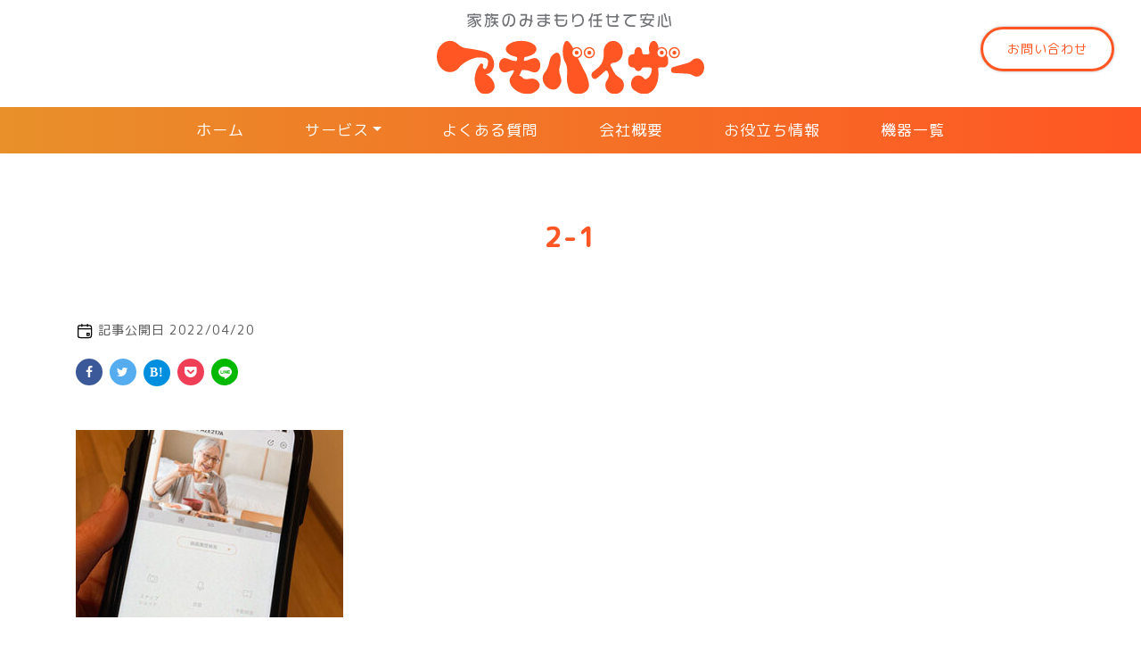

--- FILE ---
content_type: text/html; charset=UTF-8
request_url: https://mamovisor.jp/product/tr1/attachment/2-1
body_size: 9822
content:
<!DOCTYPE html>
<html dir="ltr" lang="ja"
	prefix="og: https://ogp.me/ns#" >
<head prefix="og: http://ogp.me/ns#">

<!-- Google Tag Manager -->
<script>(function(w,d,s,l,i){w[l]=w[l]||[];w[l].push({'gtm.start':
new Date().getTime(),event:'gtm.js'});var f=d.getElementsByTagName(s)[0],
j=d.createElement(s),dl=l!='dataLayer'?'&l='+l:'';j.async=true;j.src=
'https://www.googletagmanager.com/gtm.js?id='+i+dl;f.parentNode.insertBefore(j,f);
})(window,document,'script','dataLayer','GTM-TB8QD74');</script>
<!-- End Google Tag Manager -->
<meta charset="utf-8"><!--エンコードがUTF-8であることを指定-->
<meta name="viewport" content="width=device-width,initial-scale=1.0"><!--viewportの設定-->
 
<!--noindexの設定-->
 
<!--メタタグに出力する内容を変数に格納-->
 
<!--メタデータをHTML上に出力-->
<title>2-1 | マモバイザーIoTの見守りサービス</title>
<meta name="description" content="">
<meta name="keywords" content="">
<meta property="og:type" content="article">
<meta property="og:locale" content="ja_JP">
<meta property="og:title" content="2-1">
<meta property="og:url" content="https://mamovisor.jp/product/tr1/attachment/2-1">
<meta property="og:description" content="">
<meta property="og:image" content="https://mamovisor.jp/wp-content/themes/company/img/ogp_img.jpg">
<meta property="og:site_name" content="マモバイザーIoTの見守りサービス">
 
<meta name="twitter:site" content="@mamovisor">
<meta name="twitter:card" content="summary">
<meta name="twitter:creator" content="@mamovisor">
<meta name="twitter:description" content="">
<meta name="twitter:image:src" content="https://mamovisor.jp/wp-content/themes/company/img/ogp_img.jpg">

<!--アイコン-->
<link rel="shortcut icon" href="https://mamovisor.jp/wp-content/themes/company/img/favicon.ico">
<!-- <link rel="apple-touch-icon" href="https://mamovisor.jp/wp-content/themes/company/images/apple-touch-icon.png"> -->
<!-- <link rel="icon" type="image/png" size="256x256" href="https://mamovisor.jp/wp-content/themes/company/images/android-chrome.png"> -->
 
<title>2-1 | マモバイザーIoTの見守りサービス</title>

		<!-- All in One SEO 4.2.1.1 -->
		<meta name="robots" content="max-image-preview:large" />
		<link rel="canonical" href="https://mamovisor.jp/product/tr1/attachment/2-1" />
		<meta property="og:locale" content="ja_JP" />
		<meta property="og:site_name" content="マモバイザーIoTの見守りサービス | マモバイザーはIoTの力を活用し、スマホで簡単にあなたの大切な人を見守り、便利で快適な暮らしを実現するサービスです。ご家族の見守りで心配な事がありましたら是非私達にご相談ください。" />
		<meta property="og:type" content="article" />
		<meta property="og:title" content="2-1 | マモバイザーIoTの見守りサービス" />
		<meta property="og:url" content="https://mamovisor.jp/product/tr1/attachment/2-1" />
		<meta property="article:published_time" content="2022-04-20T03:47:33+00:00" />
		<meta property="article:modified_time" content="2022-04-20T03:47:33+00:00" />
		<meta name="twitter:card" content="summary" />
		<meta name="twitter:title" content="2-1 | マモバイザーIoTの見守りサービス" />
		<script type="application/ld+json" class="aioseo-schema">
			{"@context":"https:\/\/schema.org","@graph":[{"@type":"WebSite","@id":"https:\/\/mamovisor.jp\/#website","url":"https:\/\/mamovisor.jp\/","name":"\u30de\u30e2\u30d0\u30a4\u30b6\u30fcIoT\u306e\u898b\u5b88\u308a\u30b5\u30fc\u30d3\u30b9","description":"\u30de\u30e2\u30d0\u30a4\u30b6\u30fc\u306fIoT\u306e\u529b\u3092\u6d3b\u7528\u3057\u3001\u30b9\u30de\u30db\u3067\u7c21\u5358\u306b\u3042\u306a\u305f\u306e\u5927\u5207\u306a\u4eba\u3092\u898b\u5b88\u308a\u3001\u4fbf\u5229\u3067\u5feb\u9069\u306a\u66ae\u3089\u3057\u3092\u5b9f\u73fe\u3059\u308b\u30b5\u30fc\u30d3\u30b9\u3067\u3059\u3002\u3054\u5bb6\u65cf\u306e\u898b\u5b88\u308a\u3067\u5fc3\u914d\u306a\u4e8b\u304c\u3042\u308a\u307e\u3057\u305f\u3089\u662f\u975e\u79c1\u9054\u306b\u3054\u76f8\u8ac7\u304f\u3060\u3055\u3044\u3002","inLanguage":"ja","publisher":{"@id":"https:\/\/mamovisor.jp\/#organization"}},{"@type":"Organization","@id":"https:\/\/mamovisor.jp\/#organization","name":"\u30de\u30e2\u30d0\u30a4\u30b6\u30fcIoT\u306e\u898b\u5b88\u308a\u30b5\u30fc\u30d3\u30b9","url":"https:\/\/mamovisor.jp\/"},{"@type":"BreadcrumbList","@id":"https:\/\/mamovisor.jp\/product\/tr1\/attachment\/2-1#breadcrumblist","itemListElement":[{"@type":"ListItem","@id":"https:\/\/mamovisor.jp\/#listItem","position":1,"item":{"@type":"WebPage","@id":"https:\/\/mamovisor.jp\/","name":"\u30db\u30fc\u30e0","description":"\u30de\u30e2\u30d0\u30a4\u30b6\u30fc\u306fIoT\u306e\u529b\u3092\u6d3b\u7528\u3057\u3001\u30b9\u30de\u30db\u3067\u7c21\u5358\u306b\u3042\u306a\u305f\u306e\u5927\u5207\u306a\u4eba\u3092\u898b\u5b88\u308a\u3001\u4fbf\u5229\u3067\u5feb\u9069\u306a\u66ae\u3089\u3057\u3092\u5b9f\u73fe\u3059\u308b\u30b5\u30fc\u30d3\u30b9\u3067\u3059\u3002\u3054\u5bb6\u65cf\u306e\u898b\u5b88\u308a\u3067\u5fc3\u914d\u306a\u4e8b\u304c\u3042\u308a\u307e\u3057\u305f\u3089\u662f\u975e\u79c1\u9054\u306b\u3054\u76f8\u8ac7\u304f\u3060\u3055\u3044\u3002","url":"https:\/\/mamovisor.jp\/"},"nextItem":"https:\/\/mamovisor.jp\/product\/tr1\/attachment\/2-1#listItem"},{"@type":"ListItem","@id":"https:\/\/mamovisor.jp\/product\/tr1\/attachment\/2-1#listItem","position":2,"item":{"@type":"WebPage","@id":"https:\/\/mamovisor.jp\/product\/tr1\/attachment\/2-1","name":"2-1","url":"https:\/\/mamovisor.jp\/product\/tr1\/attachment\/2-1"},"previousItem":"https:\/\/mamovisor.jp\/#listItem"}]},{"@type":"Person","@id":"https:\/\/mamovisor.jp\/author\/takafumi_kagayama#author","url":"https:\/\/mamovisor.jp\/author\/takafumi_kagayama","name":"takafumi_kagayama","image":{"@type":"ImageObject","@id":"https:\/\/mamovisor.jp\/product\/tr1\/attachment\/2-1#authorImage","url":"https:\/\/secure.gravatar.com\/avatar\/44252195a3f124618a86f64377af9219?s=96&d=mm&r=g","width":96,"height":96,"caption":"takafumi_kagayama"}},{"@type":"ItemPage","@id":"https:\/\/mamovisor.jp\/product\/tr1\/attachment\/2-1#itempage","url":"https:\/\/mamovisor.jp\/product\/tr1\/attachment\/2-1","name":"2-1 | \u30de\u30e2\u30d0\u30a4\u30b6\u30fcIoT\u306e\u898b\u5b88\u308a\u30b5\u30fc\u30d3\u30b9","inLanguage":"ja","isPartOf":{"@id":"https:\/\/mamovisor.jp\/#website"},"breadcrumb":{"@id":"https:\/\/mamovisor.jp\/product\/tr1\/attachment\/2-1#breadcrumblist"},"author":"https:\/\/mamovisor.jp\/author\/takafumi_kagayama#author","creator":"https:\/\/mamovisor.jp\/author\/takafumi_kagayama#author","datePublished":"2022-04-20T03:47:33+09:00","dateModified":"2022-04-20T03:47:33+09:00"}]}
		</script>
		<!-- All in One SEO -->

<link rel='dns-prefetch' href='//ajax.googleapis.com' />
<link rel='dns-prefetch' href='//yubinbango.github.io' />
<link rel='dns-prefetch' href='//s.w.org' />
<link rel="alternate" type="application/rss+xml" title="マモバイザーIoTの見守りサービス &raquo; フィード" href="https://mamovisor.jp/feed" />
<link rel="alternate" type="application/rss+xml" title="マモバイザーIoTの見守りサービス &raquo; コメントフィード" href="https://mamovisor.jp/comments/feed" />
<link rel="alternate" type="application/rss+xml" title="マモバイザーIoTの見守りサービス &raquo; 2-1 のコメントのフィード" href="https://mamovisor.jp/product/tr1/attachment/2-1/feed" />
<script>
window._wpemojiSettings = {"baseUrl":"https:\/\/s.w.org\/images\/core\/emoji\/14.0.0\/72x72\/","ext":".png","svgUrl":"https:\/\/s.w.org\/images\/core\/emoji\/14.0.0\/svg\/","svgExt":".svg","source":{"concatemoji":"https:\/\/mamovisor.jp\/wp-includes\/js\/wp-emoji-release.min.js"}};
/*! This file is auto-generated */
!function(e,a,t){var n,r,o,i=a.createElement("canvas"),p=i.getContext&&i.getContext("2d");function s(e,t){var a=String.fromCharCode,e=(p.clearRect(0,0,i.width,i.height),p.fillText(a.apply(this,e),0,0),i.toDataURL());return p.clearRect(0,0,i.width,i.height),p.fillText(a.apply(this,t),0,0),e===i.toDataURL()}function c(e){var t=a.createElement("script");t.src=e,t.defer=t.type="text/javascript",a.getElementsByTagName("head")[0].appendChild(t)}for(o=Array("flag","emoji"),t.supports={everything:!0,everythingExceptFlag:!0},r=0;r<o.length;r++)t.supports[o[r]]=function(e){if(!p||!p.fillText)return!1;switch(p.textBaseline="top",p.font="600 32px Arial",e){case"flag":return s([127987,65039,8205,9895,65039],[127987,65039,8203,9895,65039])?!1:!s([55356,56826,55356,56819],[55356,56826,8203,55356,56819])&&!s([55356,57332,56128,56423,56128,56418,56128,56421,56128,56430,56128,56423,56128,56447],[55356,57332,8203,56128,56423,8203,56128,56418,8203,56128,56421,8203,56128,56430,8203,56128,56423,8203,56128,56447]);case"emoji":return!s([129777,127995,8205,129778,127999],[129777,127995,8203,129778,127999])}return!1}(o[r]),t.supports.everything=t.supports.everything&&t.supports[o[r]],"flag"!==o[r]&&(t.supports.everythingExceptFlag=t.supports.everythingExceptFlag&&t.supports[o[r]]);t.supports.everythingExceptFlag=t.supports.everythingExceptFlag&&!t.supports.flag,t.DOMReady=!1,t.readyCallback=function(){t.DOMReady=!0},t.supports.everything||(n=function(){t.readyCallback()},a.addEventListener?(a.addEventListener("DOMContentLoaded",n,!1),e.addEventListener("load",n,!1)):(e.attachEvent("onload",n),a.attachEvent("onreadystatechange",function(){"complete"===a.readyState&&t.readyCallback()})),(e=t.source||{}).concatemoji?c(e.concatemoji):e.wpemoji&&e.twemoji&&(c(e.twemoji),c(e.wpemoji)))}(window,document,window._wpemojiSettings);
</script>
<style>
img.wp-smiley,
img.emoji {
	display: inline !important;
	border: none !important;
	box-shadow: none !important;
	height: 1em !important;
	width: 1em !important;
	margin: 0 0.07em !important;
	vertical-align: -0.1em !important;
	background: none !important;
	padding: 0 !important;
}
</style>
	<link rel='stylesheet' id='wp-block-library-css'  href='https://mamovisor.jp/wp-includes/css/dist/block-library/style.min.css' media='all' />
<style id='wp-block-library-inline-css'>
.has-text-align-justify{text-align:justify;}
</style>
<link rel='stylesheet' id='mediaelement-css'  href='https://mamovisor.jp/wp-includes/js/mediaelement/mediaelementplayer-legacy.min.css' media='all' />
<link rel='stylesheet' id='wp-mediaelement-css'  href='https://mamovisor.jp/wp-includes/js/mediaelement/wp-mediaelement.min.css' media='all' />
<style id='global-styles-inline-css'>
body{--wp--preset--color--black: #000000;--wp--preset--color--cyan-bluish-gray: #abb8c3;--wp--preset--color--white: #fff;--wp--preset--color--pale-pink: #f78da7;--wp--preset--color--vivid-red: #cf2e2e;--wp--preset--color--luminous-vivid-orange: #ff6900;--wp--preset--color--luminous-vivid-amber: #fcb900;--wp--preset--color--light-green-cyan: #7bdcb5;--wp--preset--color--vivid-green-cyan: #00d084;--wp--preset--color--pale-cyan-blue: #8ed1fc;--wp--preset--color--vivid-cyan-blue: #0693e3;--wp--preset--color--vivid-purple: #9b51e0;--wp--preset--color--blue: #0d6efd;--wp--preset--color--indigo: #6610f2;--wp--preset--color--purple: #5533ff;--wp--preset--color--pink: #d63384;--wp--preset--color--red: #dc3545;--wp--preset--color--orange: #fd7e14;--wp--preset--color--yellow: #ffc107;--wp--preset--color--green: #198754;--wp--preset--color--teal: #20c997;--wp--preset--color--cyan: #0dcaf0;--wp--preset--color--gray: #6c757d;--wp--preset--color--gray-dark: #343a40;--wp--preset--gradient--vivid-cyan-blue-to-vivid-purple: linear-gradient(135deg,rgba(6,147,227,1) 0%,rgb(155,81,224) 100%);--wp--preset--gradient--light-green-cyan-to-vivid-green-cyan: linear-gradient(135deg,rgb(122,220,180) 0%,rgb(0,208,130) 100%);--wp--preset--gradient--luminous-vivid-amber-to-luminous-vivid-orange: linear-gradient(135deg,rgba(252,185,0,1) 0%,rgba(255,105,0,1) 100%);--wp--preset--gradient--luminous-vivid-orange-to-vivid-red: linear-gradient(135deg,rgba(255,105,0,1) 0%,rgb(207,46,46) 100%);--wp--preset--gradient--very-light-gray-to-cyan-bluish-gray: linear-gradient(135deg,rgb(238,238,238) 0%,rgb(169,184,195) 100%);--wp--preset--gradient--cool-to-warm-spectrum: linear-gradient(135deg,rgb(74,234,220) 0%,rgb(151,120,209) 20%,rgb(207,42,186) 40%,rgb(238,44,130) 60%,rgb(251,105,98) 80%,rgb(254,248,76) 100%);--wp--preset--gradient--blush-light-purple: linear-gradient(135deg,rgb(255,206,236) 0%,rgb(152,150,240) 100%);--wp--preset--gradient--blush-bordeaux: linear-gradient(135deg,rgb(254,205,165) 0%,rgb(254,45,45) 50%,rgb(107,0,62) 100%);--wp--preset--gradient--luminous-dusk: linear-gradient(135deg,rgb(255,203,112) 0%,rgb(199,81,192) 50%,rgb(65,88,208) 100%);--wp--preset--gradient--pale-ocean: linear-gradient(135deg,rgb(255,245,203) 0%,rgb(182,227,212) 50%,rgb(51,167,181) 100%);--wp--preset--gradient--electric-grass: linear-gradient(135deg,rgb(202,248,128) 0%,rgb(113,206,126) 100%);--wp--preset--gradient--midnight: linear-gradient(135deg,rgb(2,3,129) 0%,rgb(40,116,252) 100%);--wp--preset--duotone--dark-grayscale: url('#wp-duotone-dark-grayscale');--wp--preset--duotone--grayscale: url('#wp-duotone-grayscale');--wp--preset--duotone--purple-yellow: url('#wp-duotone-purple-yellow');--wp--preset--duotone--blue-red: url('#wp-duotone-blue-red');--wp--preset--duotone--midnight: url('#wp-duotone-midnight');--wp--preset--duotone--magenta-yellow: url('#wp-duotone-magenta-yellow');--wp--preset--duotone--purple-green: url('#wp-duotone-purple-green');--wp--preset--duotone--blue-orange: url('#wp-duotone-blue-orange');--wp--preset--font-size--small: 13px;--wp--preset--font-size--medium: 20px;--wp--preset--font-size--large: 36px;--wp--preset--font-size--x-large: 42px;}.has-black-color{color: var(--wp--preset--color--black) !important;}.has-cyan-bluish-gray-color{color: var(--wp--preset--color--cyan-bluish-gray) !important;}.has-white-color{color: var(--wp--preset--color--white) !important;}.has-pale-pink-color{color: var(--wp--preset--color--pale-pink) !important;}.has-vivid-red-color{color: var(--wp--preset--color--vivid-red) !important;}.has-luminous-vivid-orange-color{color: var(--wp--preset--color--luminous-vivid-orange) !important;}.has-luminous-vivid-amber-color{color: var(--wp--preset--color--luminous-vivid-amber) !important;}.has-light-green-cyan-color{color: var(--wp--preset--color--light-green-cyan) !important;}.has-vivid-green-cyan-color{color: var(--wp--preset--color--vivid-green-cyan) !important;}.has-pale-cyan-blue-color{color: var(--wp--preset--color--pale-cyan-blue) !important;}.has-vivid-cyan-blue-color{color: var(--wp--preset--color--vivid-cyan-blue) !important;}.has-vivid-purple-color{color: var(--wp--preset--color--vivid-purple) !important;}.has-black-background-color{background-color: var(--wp--preset--color--black) !important;}.has-cyan-bluish-gray-background-color{background-color: var(--wp--preset--color--cyan-bluish-gray) !important;}.has-white-background-color{background-color: var(--wp--preset--color--white) !important;}.has-pale-pink-background-color{background-color: var(--wp--preset--color--pale-pink) !important;}.has-vivid-red-background-color{background-color: var(--wp--preset--color--vivid-red) !important;}.has-luminous-vivid-orange-background-color{background-color: var(--wp--preset--color--luminous-vivid-orange) !important;}.has-luminous-vivid-amber-background-color{background-color: var(--wp--preset--color--luminous-vivid-amber) !important;}.has-light-green-cyan-background-color{background-color: var(--wp--preset--color--light-green-cyan) !important;}.has-vivid-green-cyan-background-color{background-color: var(--wp--preset--color--vivid-green-cyan) !important;}.has-pale-cyan-blue-background-color{background-color: var(--wp--preset--color--pale-cyan-blue) !important;}.has-vivid-cyan-blue-background-color{background-color: var(--wp--preset--color--vivid-cyan-blue) !important;}.has-vivid-purple-background-color{background-color: var(--wp--preset--color--vivid-purple) !important;}.has-black-border-color{border-color: var(--wp--preset--color--black) !important;}.has-cyan-bluish-gray-border-color{border-color: var(--wp--preset--color--cyan-bluish-gray) !important;}.has-white-border-color{border-color: var(--wp--preset--color--white) !important;}.has-pale-pink-border-color{border-color: var(--wp--preset--color--pale-pink) !important;}.has-vivid-red-border-color{border-color: var(--wp--preset--color--vivid-red) !important;}.has-luminous-vivid-orange-border-color{border-color: var(--wp--preset--color--luminous-vivid-orange) !important;}.has-luminous-vivid-amber-border-color{border-color: var(--wp--preset--color--luminous-vivid-amber) !important;}.has-light-green-cyan-border-color{border-color: var(--wp--preset--color--light-green-cyan) !important;}.has-vivid-green-cyan-border-color{border-color: var(--wp--preset--color--vivid-green-cyan) !important;}.has-pale-cyan-blue-border-color{border-color: var(--wp--preset--color--pale-cyan-blue) !important;}.has-vivid-cyan-blue-border-color{border-color: var(--wp--preset--color--vivid-cyan-blue) !important;}.has-vivid-purple-border-color{border-color: var(--wp--preset--color--vivid-purple) !important;}.has-vivid-cyan-blue-to-vivid-purple-gradient-background{background: var(--wp--preset--gradient--vivid-cyan-blue-to-vivid-purple) !important;}.has-light-green-cyan-to-vivid-green-cyan-gradient-background{background: var(--wp--preset--gradient--light-green-cyan-to-vivid-green-cyan) !important;}.has-luminous-vivid-amber-to-luminous-vivid-orange-gradient-background{background: var(--wp--preset--gradient--luminous-vivid-amber-to-luminous-vivid-orange) !important;}.has-luminous-vivid-orange-to-vivid-red-gradient-background{background: var(--wp--preset--gradient--luminous-vivid-orange-to-vivid-red) !important;}.has-very-light-gray-to-cyan-bluish-gray-gradient-background{background: var(--wp--preset--gradient--very-light-gray-to-cyan-bluish-gray) !important;}.has-cool-to-warm-spectrum-gradient-background{background: var(--wp--preset--gradient--cool-to-warm-spectrum) !important;}.has-blush-light-purple-gradient-background{background: var(--wp--preset--gradient--blush-light-purple) !important;}.has-blush-bordeaux-gradient-background{background: var(--wp--preset--gradient--blush-bordeaux) !important;}.has-luminous-dusk-gradient-background{background: var(--wp--preset--gradient--luminous-dusk) !important;}.has-pale-ocean-gradient-background{background: var(--wp--preset--gradient--pale-ocean) !important;}.has-electric-grass-gradient-background{background: var(--wp--preset--gradient--electric-grass) !important;}.has-midnight-gradient-background{background: var(--wp--preset--gradient--midnight) !important;}.has-small-font-size{font-size: var(--wp--preset--font-size--small) !important;}.has-medium-font-size{font-size: var(--wp--preset--font-size--medium) !important;}.has-large-font-size{font-size: var(--wp--preset--font-size--large) !important;}.has-x-large-font-size{font-size: var(--wp--preset--font-size--x-large) !important;}
</style>
<link rel='stylesheet' id='contact-form-7-css'  href='https://mamovisor.jp/wp-content/plugins/contact-form-7/includes/css/styles.css' media='all' />
<link rel='stylesheet' id='child-understrap-styles-css'  href='https://mamovisor.jp/wp-content/themes/company/css/child-theme.css' media='all' />
<link rel='stylesheet' id='style-aos-css'  href='https://mamovisor.jp/wp-content/themes/company/js/aos/aos.css' media='all' />
<link rel='stylesheet' id='slick-css'  href='https://mamovisor.jp/wp-content/themes/company/js/slick/slick.css' media='all' />
<link rel='stylesheet' id='slick-theme-css'  href='https://mamovisor.jp/wp-content/themes/company/js/slick/slick-theme.css' media='all' />
<link rel='stylesheet' id='jetpack_css-css'  href='https://mamovisor.jp/wp-content/plugins/jetpack/css/jetpack.css' media='all' />
<script src='//ajax.googleapis.com/ajax/libs/jquery/3.3.1/jquery.min.js' id='jquery-js'></script>
<script src='https://mamovisor.jp/wp-content/themes/company/js/slick/slick.min.js' id='script-slick-js'></script>
<link rel="https://api.w.org/" href="https://mamovisor.jp/wp-json/" /><link rel="alternate" type="application/json" href="https://mamovisor.jp/wp-json/wp/v2/media/2655" /><link rel="EditURI" type="application/rsd+xml" title="RSD" href="https://mamovisor.jp/xmlrpc.php?rsd" />
<link rel="wlwmanifest" type="application/wlwmanifest+xml" href="https://mamovisor.jp/wp-includes/wlwmanifest.xml" /> 
<meta name="generator" content="WordPress 6.0.11" />
<link rel='shortlink' href='https://mamovisor.jp/?p=2655' />
<link rel="alternate" type="application/json+oembed" href="https://mamovisor.jp/wp-json/oembed/1.0/embed?url=https%3A%2F%2Fmamovisor.jp%2Fproduct%2Ftr1%2Fattachment%2F2-1" />
<link rel="alternate" type="text/xml+oembed" href="https://mamovisor.jp/wp-json/oembed/1.0/embed?url=https%3A%2F%2Fmamovisor.jp%2Fproduct%2Ftr1%2Fattachment%2F2-1&#038;format=xml" />
<style>img#wpstats{display:none}</style>
	<link rel="canonical" href="https://mamovisor.jp/product/tr1/attachment/2-1">
<meta name="mobile-web-app-capable" content="yes">
<meta name="apple-mobile-web-app-capable" content="yes">
<meta name="apple-mobile-web-app-title" content="マモバイザーIoTの見守りサービス - マモバイザーはIoTの力を活用し、スマホで簡単にあなたの大切な人を見守り、便利で快適な暮らしを実現するサービスです。ご家族の見守りで心配な事がありましたら是非私達にご相談ください。">
<!--システム・プラグイン用-->
</head>

<body class="attachment attachment-template-default single single-attachment postid-2655 attachmentid-2655 attachment-jpeg wp-embed-responsive group-blog understrap-has-sidebar">

<!-- Google Tag Manager (noscript) -->
<noscript><iframe src="https://www.googletagmanager.com/ns.html?id=GTM-TB8QD74"
height="0" width="0" style="display:none;visibility:hidden"></iframe></noscript>
<!-- End Google Tag Manager (noscript) -->
<svg xmlns="http://www.w3.org/2000/svg" viewBox="0 0 0 0" width="0" height="0" focusable="false" role="none" style="visibility: hidden; position: absolute; left: -9999px; overflow: hidden;" ><defs><filter id="wp-duotone-dark-grayscale"><feColorMatrix color-interpolation-filters="sRGB" type="matrix" values=" .299 .587 .114 0 0 .299 .587 .114 0 0 .299 .587 .114 0 0 .299 .587 .114 0 0 " /><feComponentTransfer color-interpolation-filters="sRGB" ><feFuncR type="table" tableValues="0 0.49803921568627" /><feFuncG type="table" tableValues="0 0.49803921568627" /><feFuncB type="table" tableValues="0 0.49803921568627" /><feFuncA type="table" tableValues="1 1" /></feComponentTransfer><feComposite in2="SourceGraphic" operator="in" /></filter></defs></svg><svg xmlns="http://www.w3.org/2000/svg" viewBox="0 0 0 0" width="0" height="0" focusable="false" role="none" style="visibility: hidden; position: absolute; left: -9999px; overflow: hidden;" ><defs><filter id="wp-duotone-grayscale"><feColorMatrix color-interpolation-filters="sRGB" type="matrix" values=" .299 .587 .114 0 0 .299 .587 .114 0 0 .299 .587 .114 0 0 .299 .587 .114 0 0 " /><feComponentTransfer color-interpolation-filters="sRGB" ><feFuncR type="table" tableValues="0 1" /><feFuncG type="table" tableValues="0 1" /><feFuncB type="table" tableValues="0 1" /><feFuncA type="table" tableValues="1 1" /></feComponentTransfer><feComposite in2="SourceGraphic" operator="in" /></filter></defs></svg><svg xmlns="http://www.w3.org/2000/svg" viewBox="0 0 0 0" width="0" height="0" focusable="false" role="none" style="visibility: hidden; position: absolute; left: -9999px; overflow: hidden;" ><defs><filter id="wp-duotone-purple-yellow"><feColorMatrix color-interpolation-filters="sRGB" type="matrix" values=" .299 .587 .114 0 0 .299 .587 .114 0 0 .299 .587 .114 0 0 .299 .587 .114 0 0 " /><feComponentTransfer color-interpolation-filters="sRGB" ><feFuncR type="table" tableValues="0.54901960784314 0.98823529411765" /><feFuncG type="table" tableValues="0 1" /><feFuncB type="table" tableValues="0.71764705882353 0.25490196078431" /><feFuncA type="table" tableValues="1 1" /></feComponentTransfer><feComposite in2="SourceGraphic" operator="in" /></filter></defs></svg><svg xmlns="http://www.w3.org/2000/svg" viewBox="0 0 0 0" width="0" height="0" focusable="false" role="none" style="visibility: hidden; position: absolute; left: -9999px; overflow: hidden;" ><defs><filter id="wp-duotone-blue-red"><feColorMatrix color-interpolation-filters="sRGB" type="matrix" values=" .299 .587 .114 0 0 .299 .587 .114 0 0 .299 .587 .114 0 0 .299 .587 .114 0 0 " /><feComponentTransfer color-interpolation-filters="sRGB" ><feFuncR type="table" tableValues="0 1" /><feFuncG type="table" tableValues="0 0.27843137254902" /><feFuncB type="table" tableValues="0.5921568627451 0.27843137254902" /><feFuncA type="table" tableValues="1 1" /></feComponentTransfer><feComposite in2="SourceGraphic" operator="in" /></filter></defs></svg><svg xmlns="http://www.w3.org/2000/svg" viewBox="0 0 0 0" width="0" height="0" focusable="false" role="none" style="visibility: hidden; position: absolute; left: -9999px; overflow: hidden;" ><defs><filter id="wp-duotone-midnight"><feColorMatrix color-interpolation-filters="sRGB" type="matrix" values=" .299 .587 .114 0 0 .299 .587 .114 0 0 .299 .587 .114 0 0 .299 .587 .114 0 0 " /><feComponentTransfer color-interpolation-filters="sRGB" ><feFuncR type="table" tableValues="0 0" /><feFuncG type="table" tableValues="0 0.64705882352941" /><feFuncB type="table" tableValues="0 1" /><feFuncA type="table" tableValues="1 1" /></feComponentTransfer><feComposite in2="SourceGraphic" operator="in" /></filter></defs></svg><svg xmlns="http://www.w3.org/2000/svg" viewBox="0 0 0 0" width="0" height="0" focusable="false" role="none" style="visibility: hidden; position: absolute; left: -9999px; overflow: hidden;" ><defs><filter id="wp-duotone-magenta-yellow"><feColorMatrix color-interpolation-filters="sRGB" type="matrix" values=" .299 .587 .114 0 0 .299 .587 .114 0 0 .299 .587 .114 0 0 .299 .587 .114 0 0 " /><feComponentTransfer color-interpolation-filters="sRGB" ><feFuncR type="table" tableValues="0.78039215686275 1" /><feFuncG type="table" tableValues="0 0.94901960784314" /><feFuncB type="table" tableValues="0.35294117647059 0.47058823529412" /><feFuncA type="table" tableValues="1 1" /></feComponentTransfer><feComposite in2="SourceGraphic" operator="in" /></filter></defs></svg><svg xmlns="http://www.w3.org/2000/svg" viewBox="0 0 0 0" width="0" height="0" focusable="false" role="none" style="visibility: hidden; position: absolute; left: -9999px; overflow: hidden;" ><defs><filter id="wp-duotone-purple-green"><feColorMatrix color-interpolation-filters="sRGB" type="matrix" values=" .299 .587 .114 0 0 .299 .587 .114 0 0 .299 .587 .114 0 0 .299 .587 .114 0 0 " /><feComponentTransfer color-interpolation-filters="sRGB" ><feFuncR type="table" tableValues="0.65098039215686 0.40392156862745" /><feFuncG type="table" tableValues="0 1" /><feFuncB type="table" tableValues="0.44705882352941 0.4" /><feFuncA type="table" tableValues="1 1" /></feComponentTransfer><feComposite in2="SourceGraphic" operator="in" /></filter></defs></svg><svg xmlns="http://www.w3.org/2000/svg" viewBox="0 0 0 0" width="0" height="0" focusable="false" role="none" style="visibility: hidden; position: absolute; left: -9999px; overflow: hidden;" ><defs><filter id="wp-duotone-blue-orange"><feColorMatrix color-interpolation-filters="sRGB" type="matrix" values=" .299 .587 .114 0 0 .299 .587 .114 0 0 .299 .587 .114 0 0 .299 .587 .114 0 0 " /><feComponentTransfer color-interpolation-filters="sRGB" ><feFuncR type="table" tableValues="0.098039215686275 1" /><feFuncG type="table" tableValues="0 0.66274509803922" /><feFuncB type="table" tableValues="0.84705882352941 0.41960784313725" /><feFuncA type="table" tableValues="1 1" /></feComponentTransfer><feComposite in2="SourceGraphic" operator="in" /></filter></defs></svg>
<!-- navbar -->
<div id="wrapper-navbar" itemscope itemtype="http://schema.org/WebSite">

		<a class="skip-link sr-only sr-only-focusable" href="#content">コンテンツへスキップ</a>

	<!-- navbar -->
	<nav id="header" class="navbar navbar-expand-md">
		<div class="row menu-wrap">
			<div class="logo row w-100 justify-content-center">
					
				<!-- logo or title -->
									<span class="navbar-brand">
				
					<a rel="home" href="https://mamovisor.jp/" title="マモバイザーIoTの見守りサービス" itemprop="url">
						<img class="d-block" src="https://mamovisor.jp/wp-content/themes/company/img/logo.svg" alt="2-1">
<!-- 						<p class="bloginfo">マモバイザーはIoTの力を活用し、スマホで簡単にあなたの大切な人を見守り、便利で快適な暮らしを実現するサービスです。ご家族の見守りで心配な事がありましたら是非私達にご相談ください。</p> -->
					</a>
					
									</span>
								
			</div><!-- /logo -->
			
		<!-- navbar_pc -->	
		<div id="headerNav" class="sns-area row pc">
				
			<div class="regist-border">
				<a href="https://mamovisor.jp/contact">お問い合わせ</a>
			</div>
			
		</div>
	
		<div id="navbarNavDropdown" class="collapse navbar-collapse pc text-center w-100"><ul id="menu-menu-1" class="navbar-nav"><li itemscope="itemscope" itemtype="https://www.schema.org/SiteNavigationElement" id="menu-item-7" class="menu-item menu-item-type-custom menu-item-object-custom menu-item-home menu-item-7 nav-item"><a title="ホーム" href="https://mamovisor.jp/" class="nav-link">ホーム<span></span></a></li>
<li itemscope="itemscope" itemtype="https://www.schema.org/SiteNavigationElement" id="menu-item-89" class="menu-item menu-item-type-custom menu-item-object-custom menu-item-has-children dropdown menu-item-89 nav-item"><a title="サービス" href="#" data-toggle="dropdown" data-bs-toggle="dropdown" aria-haspopup="true" aria-expanded="false" class="dropdown-toggle nav-link" id="menu-item-dropdown-89">サービス<span></span></a>
<ul class="dropdown-menu" aria-labelledby="menu-item-dropdown-89" >
	<li itemscope="itemscope" itemtype="https://www.schema.org/SiteNavigationElement" id="menu-item-88" class="menu-item menu-item-type-post_type menu-item-object-page menu-item-88 nav-item"><a title="ieイル" href="https://mamovisor.jp/ieiru" class="dropdown-item">ieイル<span></span></a></li>
	<li itemscope="itemscope" itemtype="https://www.schema.org/SiteNavigationElement" id="menu-item-87" class="menu-item menu-item-type-post_type menu-item-object-page menu-item-87 nav-item"><a title="エンカク" href="https://mamovisor.jp/enkaku" class="dropdown-item">エンカク<span></span></a></li>
	<li itemscope="itemscope" itemtype="https://www.schema.org/SiteNavigationElement" id="menu-item-2629" class="menu-item menu-item-type-post_type menu-item-object-page menu-item-2629 nav-item"><a title="MANOMA" href="https://mamovisor.jp/solution/mm" class="dropdown-item">MANOMA<span></span></a></li>
	<li itemscope="itemscope" itemtype="https://www.schema.org/SiteNavigationElement" id="menu-item-279" class="menu-item menu-item-type-post_type menu-item-object-page menu-item-279 nav-item"><a title="taguri" href="https://mamovisor.jp/solution/tg" class="dropdown-item">taguri<span></span></a></li>
</ul>
</li>
<li itemscope="itemscope" itemtype="https://www.schema.org/SiteNavigationElement" id="menu-item-60" class="menu-item menu-item-type-post_type menu-item-object-page menu-item-60 nav-item"><a title="よくある質問" href="https://mamovisor.jp/faq" class="nav-link">よくある質問<span></span></a></li>
<li itemscope="itemscope" itemtype="https://www.schema.org/SiteNavigationElement" id="menu-item-61" class="menu-item menu-item-type-post_type menu-item-object-page menu-item-61 nav-item"><a title="会社概要" href="https://mamovisor.jp/corporate" class="nav-link">会社概要<span></span></a></li>
<li itemscope="itemscope" itemtype="https://www.schema.org/SiteNavigationElement" id="menu-item-208" class="menu-item menu-item-type-custom menu-item-object-custom menu-item-208 nav-item"><a title="お役立ち情報" href="https://mamovisor.jp/media" class="nav-link">お役立ち情報<span></span></a></li>
<li itemscope="itemscope" itemtype="https://www.schema.org/SiteNavigationElement" id="menu-item-2428" class="menu-item menu-item-type-post_type_archive menu-item-object-product menu-item-2428 nav-item"><a title="機器一覧" href="https://mamovisor.jp/product" class="nav-link">機器一覧<span></span></a></li>
</ul></div>		<!-- /navbar_pc -->
	
		</div><!-- /logo-wrap -->

		<!-- navbar_sp_drawer -->
		<div id="nav-drawer" class="sp-flex">
			<input id="nav-input" type="checkbox" class="nav-unshown">
			<label id="nav-open" for="nav-input" class="main"><span></span></label>
			<label class="nav-unshown" id="nav-close" for="nav-input"></label>
			<div id="nav-content">
				<label id="nav-open" for="nav-input" class="btn-close"><span></span></label>
	
				<div class="menu-list row">
					<div id="navbarNavDropdown" class="navbar-collapse"><ul id="main-menu" class="navbar-nav"><li itemscope="itemscope" itemtype="https://www.schema.org/SiteNavigationElement" class="menu-item menu-item-type-custom menu-item-object-custom menu-item-home menu-item-7 nav-item"><a title="ホーム" href="https://mamovisor.jp/" class="nav-link">ホーム<span></span></a></li>
<li itemscope="itemscope" itemtype="https://www.schema.org/SiteNavigationElement" class="menu-item menu-item-type-custom menu-item-object-custom menu-item-has-children dropdown menu-item-89 nav-item"><a title="サービス" href="#" data-toggle="dropdown" data-bs-toggle="dropdown" aria-haspopup="true" aria-expanded="false" class="dropdown-toggle nav-link" id="menu-item-dropdown-89">サービス<span></span></a>
<ul class="dropdown-menu" aria-labelledby="menu-item-dropdown-89" >
	<li itemscope="itemscope" itemtype="https://www.schema.org/SiteNavigationElement" class="menu-item menu-item-type-post_type menu-item-object-page menu-item-88 nav-item"><a title="ieイル" href="https://mamovisor.jp/ieiru" class="dropdown-item">ieイル<span></span></a></li>
	<li itemscope="itemscope" itemtype="https://www.schema.org/SiteNavigationElement" class="menu-item menu-item-type-post_type menu-item-object-page menu-item-87 nav-item"><a title="エンカク" href="https://mamovisor.jp/enkaku" class="dropdown-item">エンカク<span></span></a></li>
	<li itemscope="itemscope" itemtype="https://www.schema.org/SiteNavigationElement" class="menu-item menu-item-type-post_type menu-item-object-page menu-item-2629 nav-item"><a title="MANOMA" href="https://mamovisor.jp/solution/mm" class="dropdown-item">MANOMA<span></span></a></li>
	<li itemscope="itemscope" itemtype="https://www.schema.org/SiteNavigationElement" class="menu-item menu-item-type-post_type menu-item-object-page menu-item-279 nav-item"><a title="taguri" href="https://mamovisor.jp/solution/tg" class="dropdown-item">taguri<span></span></a></li>
</ul>
</li>
<li itemscope="itemscope" itemtype="https://www.schema.org/SiteNavigationElement" class="menu-item menu-item-type-post_type menu-item-object-page menu-item-60 nav-item"><a title="よくある質問" href="https://mamovisor.jp/faq" class="nav-link">よくある質問<span></span></a></li>
<li itemscope="itemscope" itemtype="https://www.schema.org/SiteNavigationElement" class="menu-item menu-item-type-post_type menu-item-object-page menu-item-61 nav-item"><a title="会社概要" href="https://mamovisor.jp/corporate" class="nav-link">会社概要<span></span></a></li>
<li itemscope="itemscope" itemtype="https://www.schema.org/SiteNavigationElement" class="menu-item menu-item-type-custom menu-item-object-custom menu-item-208 nav-item"><a title="お役立ち情報" href="https://mamovisor.jp/media" class="nav-link">お役立ち情報<span></span></a></li>
<li itemscope="itemscope" itemtype="https://www.schema.org/SiteNavigationElement" class="menu-item menu-item-type-post_type_archive menu-item-object-product menu-item-2428 nav-item"><a title="機器一覧" href="https://mamovisor.jp/product" class="nav-link">機器一覧<span></span></a></li>
</ul></div>				</div>
				
				<div class="contact">
					<a href="https://mamovisor.jp/contact">お問い合わせ</a>
				</div>
				
			</div>
		</div>
		
	</nav>

</div>
<div class="wrapper" id="single">

	<div class="container" id="content" tabindex="-1">

		<div class="row">

			<!-- Do the left sidebar check -->
			
			<main class="site-main" id="main">

				
					
<article class="post-2655 attachment type-attachment status-inherit hentry" id="post-2655">

	<header class="entry-header">
		
		<p class="catbtn"></p>

		<h1 class="entry-title">2-1</h1>

		<div class="entry-meta">

			<time>
			
				<img class="d-inline-block" src="https://mamovisor.jp/wp-content/themes/company/img/icn-calender.svg" alt="記事公開日">&nbsp;記事公開日&nbsp;2022/04/20&ensp;
								
			</time>

		</div><!-- .entry-meta -->

	</header><!-- .entry-header -->
	
	

<div class="follow-me">
	
	<ul>
	
		<!--Facebookボタン--> 
		<li>
		  <a href="//www.facebook.com/sharer.php?src=bm&u=https://mamovisor.jp/product/tr1/attachment/2-1&t=2-1" title="Facebookでシェア" onclick="javascript:window.open(this.href, '_blank', 'menubar=no,toolbar=no,resizable=yes,scrollbars=yes,height=800,width=600');return false;">
		  </a>
		</li>
		
		<!-- Twitter -->
		<li>
		  <a href="//twitter.com/share?text=2-1&url=https://mamovisor.jp/product/tr1/attachment/2-1&via=wemo_blog" title="Twitterでシェア" onclick="javascript:window.open(this.href, '_blank', 'menubar=no,toolbar=no,resizable=yes,scrollbars=yes,height=400,width=600');return false;">
		  </a>
		</li>
		
		<!-- Google+ -->
<!--
		<li>
		  <a href="//plus.google.com/share?url=https://mamovisor.jp/product/tr1/attachment/2-1" onclick="javascript:window.open(this.href, '_blank', 'menubar=no,toolbar=no,resizable=yes,scrollbars=yes,height=600,width=500');return false;" title="Google+で共有">
		  </a>
		</li>
-->
		
		<!-- はてな -->
		<li>
		  <a href="//b.hatena.ne.jp/add?mode=confirm&url=https://mamovisor.jp/product/tr1/attachment/2-1" onclick="javascript:window.open(this.href, '_blank', 'menubar=no,toolbar=no,resizable=yes,scrollbars=yes,height=600,width=1000');return false;" title="はてなブックマークに登録">
		  </a>
		</li>
		
		<!-- ポケット -->
		<li>
		  <a href="//getpocket.com/edit?url=https://mamovisor.jp/product/tr1/attachment/2-1&title=2-1" target="_blank" title="Pocketに保存する">
		  </a>
		</li>
		
		<!-- LINE -->
		<li>
		  <a href="//line.me/R/msg/text/?2-1%0Ahttps://mamovisor.jp/product/tr1/attachment/2-1" target="_blank" title="LINEに送る">
		  </a>
		</li>
	
	</ul>

</div>
	<div class="entry-content">

				
						
		<p class="attachment"><a href='https://mamovisor.jp/wp-content/uploads/2022/04/1650426453.jpg'><img width="300" height="210" src="https://mamovisor.jp/wp-content/uploads/2022/04/1650426453-300x210.jpg" class="attachment-medium size-medium" alt="画像" loading="lazy" srcset="https://mamovisor.jp/wp-content/uploads/2022/04/1650426453-300x210.jpg 300w, https://mamovisor.jp/wp-content/uploads/2022/04/1650426453.jpg 350w" sizes="(max-width: 300px) 100vw, 300px" /></a></p>

	</div><!-- .entry-content -->

	

<div class="follow-me">
	
	<ul>
	
		<!--Facebookボタン--> 
		<li>
		  <a href="//www.facebook.com/sharer.php?src=bm&u=https://mamovisor.jp/product/tr1/attachment/2-1&t=2-1" title="Facebookでシェア" onclick="javascript:window.open(this.href, '_blank', 'menubar=no,toolbar=no,resizable=yes,scrollbars=yes,height=800,width=600');return false;">
		  </a>
		</li>
		
		<!-- Twitter -->
		<li>
		  <a href="//twitter.com/share?text=2-1&url=https://mamovisor.jp/product/tr1/attachment/2-1&via=wemo_blog" title="Twitterでシェア" onclick="javascript:window.open(this.href, '_blank', 'menubar=no,toolbar=no,resizable=yes,scrollbars=yes,height=400,width=600');return false;">
		  </a>
		</li>
		
		<!-- Google+ -->
<!--
		<li>
		  <a href="//plus.google.com/share?url=https://mamovisor.jp/product/tr1/attachment/2-1" onclick="javascript:window.open(this.href, '_blank', 'menubar=no,toolbar=no,resizable=yes,scrollbars=yes,height=600,width=500');return false;" title="Google+で共有">
		  </a>
		</li>
-->
		
		<!-- はてな -->
		<li>
		  <a href="//b.hatena.ne.jp/add?mode=confirm&url=https://mamovisor.jp/product/tr1/attachment/2-1" onclick="javascript:window.open(this.href, '_blank', 'menubar=no,toolbar=no,resizable=yes,scrollbars=yes,height=600,width=1000');return false;" title="はてなブックマークに登録">
		  </a>
		</li>
		
		<!-- ポケット -->
		<li>
		  <a href="//getpocket.com/edit?url=https://mamovisor.jp/product/tr1/attachment/2-1&title=2-1" target="_blank" title="Pocketに保存する">
		  </a>
		</li>
		
		<!-- LINE -->
		<li>
		  <a href="//line.me/R/msg/text/?2-1%0Ahttps://mamovisor.jp/product/tr1/attachment/2-1" target="_blank" title="LINEに送る">
		  </a>
		</li>
	
	</ul>

</div>
	<footer class="entry-footer">

		
	</footer><!-- .entry-footer -->

</article><!-- #post-## -->

					
					
												
				<!-- navigation -->
				<ul id="navigation">
	<li class="alignleft no-img"><span class="prev-label">前の記事</span><a class="prev-link" href="https://mamovisor.jp/product/tr1" rel="prev">ユーコとヨーコ（株式会社トリニティー）</a></li>
	<li class="alignright no-img"></li>
</ul>
			</main><!-- #main -->

			<!-- Do the right sidebar check -->
			
		</div><!-- .row -->
	
		
		<div class="breadcrumbs mt-md-3" typeof="BreadcrumbList" vocab="https://schema.org/">
		    <!-- Breadcrumb NavXT 7.0.2 -->
<span property="itemListElement" typeof="ListItem">
<a property="item" typeof="WebPage" title="マモバイザーIoTの見守りサービスへ移動" href="https://mamovisor.jp" class="home">
<span property="name">Home</span></a>
<meta property="position" content="1"></span> &gt; <span property="itemListElement" typeof="ListItem"><a property="item" typeof="WebPage" title="Go to 機器." href="https://mamovisor.jp/product" class="archive post-product-archive" ><span property="name">機器</span></a><meta property="position" content="2"></span> &gt; <span property="itemListElement" typeof="ListItem"><a property="item" typeof="WebPage" title="Go to ユーコとヨーコ（株式会社トリニティー）." href="https://mamovisor.jp/product/tr1" class="post post-product" ><span property="name">ユーコとヨーコ（株式会社トリニティー）</span></a><meta property="position" content="3"></span> &gt; <span property="itemListElement" typeof="ListItem"><span property="name" class="post post-attachment current-item">2-1</span><meta property="url" content="https://mamovisor.jp/product/tr1/attachment/2-1"><meta property="position" content="4"></span>		</div>
		
	
	</div><!-- #content -->

</div><!-- #single-wrapper -->


<div class="wrapper" id="footer">

	<div class="container mb-5 pb-5">
		
		<div class="row site-footer">

			<div class="col-md-4">
				<a rel="home" href="https://mamovisor.jp/" title="マモバイザーIoTの見守りサービス" itemprop="url">
					
					<img src="https://mamovisor.jp/wp-content/themes/company/img/logo-white.svg" alt="マモバイザーIoTの見守りサービス">
					
				</a>				
			</div>

			<ul id="menu-menu-2" class="footer-menu col-md-4"><li class="menu-item menu-item-type-custom menu-item-object-custom menu-item-home menu-item-7"><a href="https://mamovisor.jp/">ホーム<span></span></a></li>
<li class="menu-item menu-item-type-custom menu-item-object-custom menu-item-has-children menu-item-89"><a href="#">サービス<span></span></a></li>
<li class="menu-item menu-item-type-post_type menu-item-object-page menu-item-60"><a href="https://mamovisor.jp/faq">よくある質問<span></span></a></li>
<li class="menu-item menu-item-type-post_type menu-item-object-page menu-item-61"><a href="https://mamovisor.jp/corporate">会社概要<span></span></a></li>
<li class="menu-item menu-item-type-custom menu-item-object-custom menu-item-208"><a href="https://mamovisor.jp/media">お役立ち情報<span></span></a></li>
<li class="menu-item menu-item-type-post_type_archive menu-item-object-product menu-item-2428"><a href="https://mamovisor.jp/product">機器一覧<span></span></a></li>
</ul>			
			<div class="row col-md-4 sns-icon">
				
				<a href="https://www.instagram.com/mamovisor/" target="_blank" rel="noopener noreferrer">
					<img class="d-block" src="https://mamovisor.jp/wp-content/themes/company/img/icn-insta.svg" alt="Instagram">
				</a>
				<a href="https://www.facebook.com/%E3%83%9E%E3%83%A2%E3%83%90%E3%82%A4%E3%82%B6%E3%83%BC-100289238626229" target="_blank" rel="noopener noreferrer">
					<img class="d-block" src="https://mamovisor.jp/wp-content/themes/company/img/icn-fb.svg" alt="Facebook">
				</a>
				<a href="https://twitter.com/mamovisor" target="_blank" rel="noopener noreferrer">
					<img class="d-block" src="https://mamovisor.jp/wp-content/themes/company/img/icn-twitter.svg" alt="twitter">
				</a>
				<a href="https://www.youtube.com/channel/UCQdV7kblAbIgxWz5qCYv79Q" target="_blank" rel="noopener noreferrer">
					<img class="d-block" src="https://mamovisor.jp/wp-content/themes/company/img/icn-yt.svg" alt="YouTube">
				</a>
				
			</div>
		
		</div>

	</div><!-- container end -->

	<div class="copyright">Copyright (C) 2020 マモバイザーIoTの見守りサービス All rights reserved</div>

</div><!-- wrapper end -->

<div id="goto_top" style="display: none;">
    <a href="#">Top</a>
</div>

<script src='https://mamovisor.jp/wp-includes/js/dist/vendor/regenerator-runtime.min.js' id='regenerator-runtime-js'></script>
<script src='https://mamovisor.jp/wp-includes/js/dist/vendor/wp-polyfill.min.js' id='wp-polyfill-js'></script>
<script id='contact-form-7-js-extra'>
var wpcf7 = {"api":{"root":"https:\/\/mamovisor.jp\/wp-json\/","namespace":"contact-form-7\/v1"}};
</script>
<script src='https://mamovisor.jp/wp-content/plugins/contact-form-7/includes/js/index.js' id='contact-form-7-js'></script>
<script src='https://mamovisor.jp/wp-content/themes/company/js/child-theme.min.js' id='child-understrap-scripts-js'></script>
<script src='https://mamovisor.jp/wp-content/themes/company/js/aos/aos.js' id='script-aos-js'></script>
<script src='https://yubinbango.github.io/yubinbango/yubinbango.js' id='yubinbango-js'></script>
<script src='https://mamovisor.jp/wp-content/themes/company/js/myjs.js' id='myjs-js'></script>
<script src='https://mamovisor.jp/wp-content/themes/company/js/aos-only.js' id='aos-only-js'></script>
<script src='https://mamovisor.jp/wp-includes/js/comment-reply.min.js' id='comment-reply-js'></script>
<script src='https://stats.wp.com/e-202604.js' defer></script>
<script>
	_stq = window._stq || [];
	_stq.push([ 'view', {v:'ext',j:'1:11.0.2',blog:'186974264',post:'2655',tz:'9',srv:'mamovisor.jp'} ]);
	_stq.push([ 'clickTrackerInit', '186974264', '2655' ]);
</script>

</body>

</html>



--- FILE ---
content_type: text/css
request_url: https://mamovisor.jp/wp-content/themes/company/css/child-theme.css
body_size: 64742
content:
@charset "UTF-8";
/*
このファイルを使用して、基本的なBootstrap変数を上書きし、独自の変数を追加します
Bootstrap変数を上書きするために、Bootstrapフォルダーに触れる必要はありません。
/sass/bootstrap/_variables.scssから変数をコピーし、ここに貼り付けて値を編集するだけです。
例として、以下の最も重要なBootstrap変数の1つを見つけます：$brand-primary。
これは、すべてのリンク、プライマリボタンなどに使用される醜いブートストラップブルーです。
ここにカラーコードを追加し、theme.scssファイルをコンパイルして、この色をどこでも変更できます
*/
/*!
 * Bootstrap v4.3.1 (https://getbootstrap.com/)
 * Copyright 2011-2019 The Bootstrap Authors
 * Copyright 2011-2019 Twitter, Inc.
 * Licensed under MIT (https://github.com/twbs/bootstrap/blob/master/LICENSE)
 */
@import url("https://fonts.googleapis.com/css2?family=M+PLUS+Rounded+1c:wght@300;400;500&display=swap");
@import url("https://fonts.googleapis.com/css2?family=Noto+Sans+JP:wght@300;400&display=swap");
:root {
  --blue: #007bff;
  --indigo: #6610f2;
  --purple: #6f42c1;
  --pink: #e83e8c;
  --red: #dc3545;
  --orange: #fd7e14;
  --yellow: #ffc107;
  --green: #28a745;
  --teal: #20c997;
  --cyan: #17a2b8;
  --white: #fff;
  --gray: #6c757d;
  --gray-dark: #343a40;
  --primary: #7C008C;
  --secondary: #6c757d;
  --success: #28a745;
  --info: #17a2b8;
  --warning: #ffc107;
  --danger: #dc3545;
  --light: #f8f9fa;
  --dark: #343a40;
  --breakpoint-xs: 0;
  --breakpoint-sm: 576px;
  --breakpoint-md: 768px;
  --breakpoint-lg: 992px;
  --breakpoint-xl: 1200px;
  --font-family-sans-serif: -apple-system, BlinkMacSystemFont, "Segoe UI", Roboto, "Helvetica Neue", Arial, "Noto Sans", sans-serif, "Apple Color Emoji", "Segoe UI Emoji", "Segoe UI Symbol", "Noto Color Emoji";
  --font-family-monospace: SFMono-Regular, Menlo, Monaco, Consolas, "Liberation Mono", "Courier New", monospace; }

*,
*::before,
*::after {
  box-sizing: border-box; }

html {
  font-family: sans-serif;
  line-height: 1.15;
  -webkit-text-size-adjust: 100%;
  -webkit-tap-highlight-color: transparent; }

article, aside, figcaption, figure, footer, header, hgroup, main, nav, section {
  display: block; }

body {
  margin: 0;
  font-family: -apple-system, BlinkMacSystemFont, "Segoe UI", Roboto, "Helvetica Neue", Arial, "Noto Sans", sans-serif, "Apple Color Emoji", "Segoe UI Emoji", "Segoe UI Symbol", "Noto Color Emoji";
  font-size: 1rem;
  font-weight: 400;
  line-height: 1.5;
  color: #212529;
  text-align: left;
  background-color: #fff; }

[tabindex="-1"]:focus {
  outline: 0 !important; }

hr {
  box-sizing: content-box;
  height: 0;
  overflow: visible; }

h1, h2, h3, h4, h5, h6 {
  margin-top: 0;
  margin-bottom: 0.5rem; }

p {
  margin-top: 0;
  margin-bottom: 1rem; }

abbr[title],
abbr[data-original-title] {
  text-decoration: underline;
  text-decoration: underline dotted;
  cursor: help;
  border-bottom: 0;
  text-decoration-skip-ink: none; }

address {
  margin-bottom: 1rem;
  font-style: normal;
  line-height: inherit; }

ol,
ul,
dl {
  margin-top: 0;
  margin-bottom: 1rem; }

ol ol,
ul ul,
ol ul,
ul ol {
  margin-bottom: 0; }

dt {
  font-weight: 700; }

dd {
  margin-bottom: .5rem;
  margin-left: 0; }

blockquote {
  margin: 0 0 1rem; }

b,
strong {
  font-weight: bolder; }

small {
  font-size: 80%; }

sub,
sup {
  position: relative;
  font-size: 75%;
  line-height: 0;
  vertical-align: baseline; }

sub {
  bottom: -.25em; }

sup {
  top: -.5em; }

a {
  color: #7C008C;
  text-decoration: none;
  background-color: transparent; }
  a:hover {
    color: #380040;
    text-decoration: underline; }

a:not([href]):not([tabindex]) {
  color: inherit;
  text-decoration: none; }
  a:not([href]):not([tabindex]):hover,
  a:not([href]):not([tabindex]):focus {
    color: inherit;
    text-decoration: none; }
  a:not([href]):not([tabindex]):focus {
    outline: 0; }

pre,
code,
kbd,
samp {
  font-family: SFMono-Regular, Menlo, Monaco, Consolas, "Liberation Mono", "Courier New", monospace;
  font-size: 1em; }

pre {
  margin-top: 0;
  margin-bottom: 1rem;
  overflow: auto; }

figure {
  margin: 0 0 1rem; }

img {
  vertical-align: middle;
  border-style: none; }

svg {
  overflow: hidden;
  vertical-align: middle; }

table {
  border-collapse: collapse; }

caption {
  padding-top: 0.75rem;
  padding-bottom: 0.75rem;
  color: #6c757d;
  text-align: left;
  caption-side: bottom; }

th {
  text-align: inherit; }

label {
  display: inline-block;
  margin-bottom: 0.5rem; }

button {
  border-radius: 0; }

button:focus {
  outline: 1px dotted;
  outline: 5px auto -webkit-focus-ring-color; }

input,
button,
select,
optgroup,
textarea {
  margin: 0;
  font-family: inherit;
  font-size: inherit;
  line-height: inherit; }

button,
input {
  overflow: visible; }

button,
select {
  text-transform: none; }

select {
  word-wrap: normal; }

button,
[type="button"], [type="reset"],
[type="submit"] {
  -webkit-appearance: button; }

button:not(:disabled),
[type="button"]:not(:disabled),
[type="reset"]:not(:disabled),
[type="submit"]:not(:disabled) {
  cursor: pointer; }

button::-moz-focus-inner,
[type="button"]::-moz-focus-inner,
[type="reset"]::-moz-focus-inner,
[type="submit"]::-moz-focus-inner {
  padding: 0;
  border-style: none; }

input[type="radio"],
input[type="checkbox"] {
  box-sizing: border-box;
  padding: 0; }

input[type="date"],
input[type="time"],
input[type="datetime-local"],
input[type="month"] {
  -webkit-appearance: listbox; }

textarea {
  overflow: auto;
  resize: vertical; }

fieldset {
  min-width: 0;
  padding: 0;
  margin: 0;
  border: 0; }

legend {
  display: block;
  width: 100%;
  max-width: 100%;
  padding: 0;
  margin-bottom: .5rem;
  font-size: 1.5rem;
  line-height: inherit;
  color: inherit;
  white-space: normal; }

progress {
  vertical-align: baseline; }

[type="number"]::-webkit-inner-spin-button,
[type="number"]::-webkit-outer-spin-button {
  height: auto; }

[type="search"] {
  outline-offset: -2px;
  -webkit-appearance: none; }

[type="search"]::-webkit-search-decoration {
  -webkit-appearance: none; }

::-webkit-file-upload-button {
  font: inherit;
  -webkit-appearance: button; }

output {
  display: inline-block; }

summary {
  display: list-item;
  cursor: pointer; }

template {
  display: none; }

[hidden] {
  display: none !important; }

h1, h2, h3, h4, h5, h6,
.h1, .h2, .h3, .h4, .h5, .h6 {
  margin-bottom: 0.5rem;
  font-weight: 500;
  line-height: 1.2; }

h1, .h1 {
  font-size: 2.5rem; }

h2, .h2 {
  font-size: 2rem; }

h3, .h3 {
  font-size: 1.75rem; }

h4, .h4 {
  font-size: 1.5rem; }

h5, .h5 {
  font-size: 1.25rem; }

h6, .h6 {
  font-size: 1rem; }

.lead {
  font-size: 1.25rem;
  font-weight: 300; }

.display-1 {
  font-size: 6rem;
  font-weight: 300;
  line-height: 1.2; }

.display-2 {
  font-size: 5.5rem;
  font-weight: 300;
  line-height: 1.2; }

.display-3 {
  font-size: 4.5rem;
  font-weight: 300;
  line-height: 1.2; }

.display-4 {
  font-size: 3.5rem;
  font-weight: 300;
  line-height: 1.2; }

hr {
  margin-top: 1rem;
  margin-bottom: 1rem;
  border: 0;
  border-top: 1px solid rgba(0, 0, 0, 0.1); }

small,
.small {
  font-size: 80%;
  font-weight: 400; }

mark,
.mark {
  padding: 0.2em;
  background-color: #fcf8e3; }

.list-unstyled {
  padding-left: 0;
  list-style: none; }

.list-inline {
  padding-left: 0;
  list-style: none; }

.list-inline-item {
  display: inline-block; }
  .list-inline-item:not(:last-child) {
    margin-right: 0.5rem; }

.initialism {
  font-size: 90%;
  text-transform: uppercase; }

.blockquote {
  margin-bottom: 1rem;
  font-size: 1.25rem; }

.blockquote-footer {
  display: block;
  font-size: 80%;
  color: #6c757d; }
  .blockquote-footer::before {
    content: "\2014\00A0"; }

.img-fluid {
  max-width: 100%;
  height: auto; }

.img-thumbnail {
  padding: 0.25rem;
  background-color: #fff;
  border: 1px solid #dee2e6;
  border-radius: 0.25rem;
  max-width: 100%;
  height: auto; }

.figure {
  display: inline-block; }

.figure-img {
  margin-bottom: 0.5rem;
  line-height: 1; }

.figure-caption {
  font-size: 90%;
  color: #6c757d; }

code {
  font-size: 87.5%;
  color: #e83e8c;
  word-break: break-word; }
  a > code {
    color: inherit; }

kbd {
  padding: 0.2rem 0.4rem;
  font-size: 87.5%;
  color: #fff;
  background-color: #212529;
  border-radius: 0.2rem; }
  kbd kbd {
    padding: 0;
    font-size: 100%;
    font-weight: 700; }

pre {
  display: block;
  font-size: 87.5%;
  color: #212529; }
  pre code {
    font-size: inherit;
    color: inherit;
    word-break: normal; }

.pre-scrollable {
  max-height: 340px;
  overflow-y: scroll; }

.container {
  width: 100%;
  padding-right: 15px;
  padding-left: 15px;
  margin-right: auto;
  margin-left: auto; }
  @media (min-width: 576px) {
    .container {
      max-width: 540px; } }
  @media (min-width: 768px) {
    .container {
      max-width: 720px; } }
  @media (min-width: 992px) {
    .container {
      max-width: 960px; } }
  @media (min-width: 1200px) {
    .container {
      max-width: 1140px; } }

.container-fluid {
  width: 100%;
  padding-right: 15px;
  padding-left: 15px;
  margin-right: auto;
  margin-left: auto; }

.row {
  display: flex;
  flex-wrap: wrap;
  margin-right: -15px;
  margin-left: -15px; }

.no-gutters {
  margin-right: 0;
  margin-left: 0; }
  .no-gutters > .col,
  .no-gutters > [class*="col-"] {
    padding-right: 0;
    padding-left: 0; }

.col-1, .col-2, .col-3, .col-4, .col-5, .col-6, .col-7, .col-8, .col-9, .col-10, .col-11, .col-12, .col,
.col-auto, .col-sm-1, .col-sm-2, .col-sm-3, .col-sm-4, .col-sm-5, .col-sm-6, .col-sm-7, .col-sm-8, .col-sm-9, .col-sm-10, .col-sm-11, .col-sm-12, .col-sm,
.col-sm-auto, .col-md-1, .col-md-2, .col-md-3, .col-md-4, .col-md-5, .col-md-6, .col-md-7, .col-md-8, .col-md-9, .col-md-10, .col-md-11, .col-md-12, .col-md,
.col-md-auto, .col-lg-1, .col-lg-2, .col-lg-3, .col-lg-4, .col-lg-5, .col-lg-6, .col-lg-7, .col-lg-8, .col-lg-9, .col-lg-10, .col-lg-11, .col-lg-12, .col-lg,
.col-lg-auto, .col-xl-1, .col-xl-2, .col-xl-3, .col-xl-4, .col-xl-5, .col-xl-6, .col-xl-7, .col-xl-8, .col-xl-9, .col-xl-10, .col-xl-11, .col-xl-12, .col-xl,
.col-xl-auto {
  position: relative;
  width: 100%;
  padding-right: 15px;
  padding-left: 15px; }

.col {
  flex-basis: 0;
  flex-grow: 1;
  max-width: 100%; }

.col-auto {
  flex: 0 0 auto;
  width: auto;
  max-width: 100%; }

.col-1 {
  flex: 0 0 8.33333%;
  max-width: 8.33333%; }

.col-2 {
  flex: 0 0 16.66667%;
  max-width: 16.66667%; }

.col-3 {
  flex: 0 0 25%;
  max-width: 25%; }

.col-4 {
  flex: 0 0 33.33333%;
  max-width: 33.33333%; }

.col-5 {
  flex: 0 0 41.66667%;
  max-width: 41.66667%; }

.col-6 {
  flex: 0 0 50%;
  max-width: 50%; }

.col-7 {
  flex: 0 0 58.33333%;
  max-width: 58.33333%; }

.col-8 {
  flex: 0 0 66.66667%;
  max-width: 66.66667%; }

.col-9 {
  flex: 0 0 75%;
  max-width: 75%; }

.col-10 {
  flex: 0 0 83.33333%;
  max-width: 83.33333%; }

.col-11 {
  flex: 0 0 91.66667%;
  max-width: 91.66667%; }

.col-12 {
  flex: 0 0 100%;
  max-width: 100%; }

.order-first {
  order: -1; }

.order-last {
  order: 13; }

.order-0 {
  order: 0; }

.order-1 {
  order: 1; }

.order-2 {
  order: 2; }

.order-3 {
  order: 3; }

.order-4 {
  order: 4; }

.order-5 {
  order: 5; }

.order-6 {
  order: 6; }

.order-7 {
  order: 7; }

.order-8 {
  order: 8; }

.order-9 {
  order: 9; }

.order-10 {
  order: 10; }

.order-11 {
  order: 11; }

.order-12 {
  order: 12; }

.offset-1 {
  margin-left: 8.33333%; }

.offset-2 {
  margin-left: 16.66667%; }

.offset-3 {
  margin-left: 25%; }

.offset-4 {
  margin-left: 33.33333%; }

.offset-5 {
  margin-left: 41.66667%; }

.offset-6 {
  margin-left: 50%; }

.offset-7 {
  margin-left: 58.33333%; }

.offset-8 {
  margin-left: 66.66667%; }

.offset-9 {
  margin-left: 75%; }

.offset-10 {
  margin-left: 83.33333%; }

.offset-11 {
  margin-left: 91.66667%; }

@media (min-width: 576px) {
  .col-sm {
    flex-basis: 0;
    flex-grow: 1;
    max-width: 100%; }
  .col-sm-auto {
    flex: 0 0 auto;
    width: auto;
    max-width: 100%; }
  .col-sm-1 {
    flex: 0 0 8.33333%;
    max-width: 8.33333%; }
  .col-sm-2 {
    flex: 0 0 16.66667%;
    max-width: 16.66667%; }
  .col-sm-3 {
    flex: 0 0 25%;
    max-width: 25%; }
  .col-sm-4 {
    flex: 0 0 33.33333%;
    max-width: 33.33333%; }
  .col-sm-5 {
    flex: 0 0 41.66667%;
    max-width: 41.66667%; }
  .col-sm-6 {
    flex: 0 0 50%;
    max-width: 50%; }
  .col-sm-7 {
    flex: 0 0 58.33333%;
    max-width: 58.33333%; }
  .col-sm-8 {
    flex: 0 0 66.66667%;
    max-width: 66.66667%; }
  .col-sm-9 {
    flex: 0 0 75%;
    max-width: 75%; }
  .col-sm-10 {
    flex: 0 0 83.33333%;
    max-width: 83.33333%; }
  .col-sm-11 {
    flex: 0 0 91.66667%;
    max-width: 91.66667%; }
  .col-sm-12 {
    flex: 0 0 100%;
    max-width: 100%; }
  .order-sm-first {
    order: -1; }
  .order-sm-last {
    order: 13; }
  .order-sm-0 {
    order: 0; }
  .order-sm-1 {
    order: 1; }
  .order-sm-2 {
    order: 2; }
  .order-sm-3 {
    order: 3; }
  .order-sm-4 {
    order: 4; }
  .order-sm-5 {
    order: 5; }
  .order-sm-6 {
    order: 6; }
  .order-sm-7 {
    order: 7; }
  .order-sm-8 {
    order: 8; }
  .order-sm-9 {
    order: 9; }
  .order-sm-10 {
    order: 10; }
  .order-sm-11 {
    order: 11; }
  .order-sm-12 {
    order: 12; }
  .offset-sm-0 {
    margin-left: 0; }
  .offset-sm-1 {
    margin-left: 8.33333%; }
  .offset-sm-2 {
    margin-left: 16.66667%; }
  .offset-sm-3 {
    margin-left: 25%; }
  .offset-sm-4 {
    margin-left: 33.33333%; }
  .offset-sm-5 {
    margin-left: 41.66667%; }
  .offset-sm-6 {
    margin-left: 50%; }
  .offset-sm-7 {
    margin-left: 58.33333%; }
  .offset-sm-8 {
    margin-left: 66.66667%; }
  .offset-sm-9 {
    margin-left: 75%; }
  .offset-sm-10 {
    margin-left: 83.33333%; }
  .offset-sm-11 {
    margin-left: 91.66667%; } }

@media (min-width: 768px) {
  .col-md {
    flex-basis: 0;
    flex-grow: 1;
    max-width: 100%; }
  .col-md-auto {
    flex: 0 0 auto;
    width: auto;
    max-width: 100%; }
  .col-md-1 {
    flex: 0 0 8.33333%;
    max-width: 8.33333%; }
  .col-md-2 {
    flex: 0 0 16.66667%;
    max-width: 16.66667%; }
  .col-md-3 {
    flex: 0 0 25%;
    max-width: 25%; }
  .col-md-4 {
    flex: 0 0 33.33333%;
    max-width: 33.33333%; }
  .col-md-5 {
    flex: 0 0 41.66667%;
    max-width: 41.66667%; }
  .col-md-6 {
    flex: 0 0 50%;
    max-width: 50%; }
  .col-md-7 {
    flex: 0 0 58.33333%;
    max-width: 58.33333%; }
  .col-md-8 {
    flex: 0 0 66.66667%;
    max-width: 66.66667%; }
  .col-md-9 {
    flex: 0 0 75%;
    max-width: 75%; }
  .col-md-10 {
    flex: 0 0 83.33333%;
    max-width: 83.33333%; }
  .col-md-11 {
    flex: 0 0 91.66667%;
    max-width: 91.66667%; }
  .col-md-12 {
    flex: 0 0 100%;
    max-width: 100%; }
  .order-md-first {
    order: -1; }
  .order-md-last {
    order: 13; }
  .order-md-0 {
    order: 0; }
  .order-md-1 {
    order: 1; }
  .order-md-2 {
    order: 2; }
  .order-md-3 {
    order: 3; }
  .order-md-4 {
    order: 4; }
  .order-md-5 {
    order: 5; }
  .order-md-6 {
    order: 6; }
  .order-md-7 {
    order: 7; }
  .order-md-8 {
    order: 8; }
  .order-md-9 {
    order: 9; }
  .order-md-10 {
    order: 10; }
  .order-md-11 {
    order: 11; }
  .order-md-12 {
    order: 12; }
  .offset-md-0 {
    margin-left: 0; }
  .offset-md-1 {
    margin-left: 8.33333%; }
  .offset-md-2 {
    margin-left: 16.66667%; }
  .offset-md-3 {
    margin-left: 25%; }
  .offset-md-4 {
    margin-left: 33.33333%; }
  .offset-md-5 {
    margin-left: 41.66667%; }
  .offset-md-6 {
    margin-left: 50%; }
  .offset-md-7 {
    margin-left: 58.33333%; }
  .offset-md-8 {
    margin-left: 66.66667%; }
  .offset-md-9 {
    margin-left: 75%; }
  .offset-md-10 {
    margin-left: 83.33333%; }
  .offset-md-11 {
    margin-left: 91.66667%; } }

@media (min-width: 992px) {
  .col-lg {
    flex-basis: 0;
    flex-grow: 1;
    max-width: 100%; }
  .col-lg-auto {
    flex: 0 0 auto;
    width: auto;
    max-width: 100%; }
  .col-lg-1 {
    flex: 0 0 8.33333%;
    max-width: 8.33333%; }
  .col-lg-2 {
    flex: 0 0 16.66667%;
    max-width: 16.66667%; }
  .col-lg-3 {
    flex: 0 0 25%;
    max-width: 25%; }
  .col-lg-4 {
    flex: 0 0 33.33333%;
    max-width: 33.33333%; }
  .col-lg-5 {
    flex: 0 0 41.66667%;
    max-width: 41.66667%; }
  .col-lg-6 {
    flex: 0 0 50%;
    max-width: 50%; }
  .col-lg-7 {
    flex: 0 0 58.33333%;
    max-width: 58.33333%; }
  .col-lg-8 {
    flex: 0 0 66.66667%;
    max-width: 66.66667%; }
  .col-lg-9 {
    flex: 0 0 75%;
    max-width: 75%; }
  .col-lg-10 {
    flex: 0 0 83.33333%;
    max-width: 83.33333%; }
  .col-lg-11 {
    flex: 0 0 91.66667%;
    max-width: 91.66667%; }
  .col-lg-12 {
    flex: 0 0 100%;
    max-width: 100%; }
  .order-lg-first {
    order: -1; }
  .order-lg-last {
    order: 13; }
  .order-lg-0 {
    order: 0; }
  .order-lg-1 {
    order: 1; }
  .order-lg-2 {
    order: 2; }
  .order-lg-3 {
    order: 3; }
  .order-lg-4 {
    order: 4; }
  .order-lg-5 {
    order: 5; }
  .order-lg-6 {
    order: 6; }
  .order-lg-7 {
    order: 7; }
  .order-lg-8 {
    order: 8; }
  .order-lg-9 {
    order: 9; }
  .order-lg-10 {
    order: 10; }
  .order-lg-11 {
    order: 11; }
  .order-lg-12 {
    order: 12; }
  .offset-lg-0 {
    margin-left: 0; }
  .offset-lg-1 {
    margin-left: 8.33333%; }
  .offset-lg-2 {
    margin-left: 16.66667%; }
  .offset-lg-3 {
    margin-left: 25%; }
  .offset-lg-4 {
    margin-left: 33.33333%; }
  .offset-lg-5 {
    margin-left: 41.66667%; }
  .offset-lg-6 {
    margin-left: 50%; }
  .offset-lg-7 {
    margin-left: 58.33333%; }
  .offset-lg-8 {
    margin-left: 66.66667%; }
  .offset-lg-9 {
    margin-left: 75%; }
  .offset-lg-10 {
    margin-left: 83.33333%; }
  .offset-lg-11 {
    margin-left: 91.66667%; } }

@media (min-width: 1200px) {
  .col-xl {
    flex-basis: 0;
    flex-grow: 1;
    max-width: 100%; }
  .col-xl-auto {
    flex: 0 0 auto;
    width: auto;
    max-width: 100%; }
  .col-xl-1 {
    flex: 0 0 8.33333%;
    max-width: 8.33333%; }
  .col-xl-2 {
    flex: 0 0 16.66667%;
    max-width: 16.66667%; }
  .col-xl-3 {
    flex: 0 0 25%;
    max-width: 25%; }
  .col-xl-4 {
    flex: 0 0 33.33333%;
    max-width: 33.33333%; }
  .col-xl-5 {
    flex: 0 0 41.66667%;
    max-width: 41.66667%; }
  .col-xl-6 {
    flex: 0 0 50%;
    max-width: 50%; }
  .col-xl-7 {
    flex: 0 0 58.33333%;
    max-width: 58.33333%; }
  .col-xl-8 {
    flex: 0 0 66.66667%;
    max-width: 66.66667%; }
  .col-xl-9 {
    flex: 0 0 75%;
    max-width: 75%; }
  .col-xl-10 {
    flex: 0 0 83.33333%;
    max-width: 83.33333%; }
  .col-xl-11 {
    flex: 0 0 91.66667%;
    max-width: 91.66667%; }
  .col-xl-12 {
    flex: 0 0 100%;
    max-width: 100%; }
  .order-xl-first {
    order: -1; }
  .order-xl-last {
    order: 13; }
  .order-xl-0 {
    order: 0; }
  .order-xl-1 {
    order: 1; }
  .order-xl-2 {
    order: 2; }
  .order-xl-3 {
    order: 3; }
  .order-xl-4 {
    order: 4; }
  .order-xl-5 {
    order: 5; }
  .order-xl-6 {
    order: 6; }
  .order-xl-7 {
    order: 7; }
  .order-xl-8 {
    order: 8; }
  .order-xl-9 {
    order: 9; }
  .order-xl-10 {
    order: 10; }
  .order-xl-11 {
    order: 11; }
  .order-xl-12 {
    order: 12; }
  .offset-xl-0 {
    margin-left: 0; }
  .offset-xl-1 {
    margin-left: 8.33333%; }
  .offset-xl-2 {
    margin-left: 16.66667%; }
  .offset-xl-3 {
    margin-left: 25%; }
  .offset-xl-4 {
    margin-left: 33.33333%; }
  .offset-xl-5 {
    margin-left: 41.66667%; }
  .offset-xl-6 {
    margin-left: 50%; }
  .offset-xl-7 {
    margin-left: 58.33333%; }
  .offset-xl-8 {
    margin-left: 66.66667%; }
  .offset-xl-9 {
    margin-left: 75%; }
  .offset-xl-10 {
    margin-left: 83.33333%; }
  .offset-xl-11 {
    margin-left: 91.66667%; } }

.table {
  width: 100%;
  margin-bottom: 1rem;
  color: #212529; }
  .table th,
  .table td {
    padding: 0.75rem;
    vertical-align: top;
    border-top: 1px solid #dee2e6; }
  .table thead th {
    vertical-align: bottom;
    border-bottom: 2px solid #dee2e6; }
  .table tbody + tbody {
    border-top: 2px solid #dee2e6; }

.table-sm th,
.table-sm td {
  padding: 0.3rem; }

.table-bordered {
  border: 1px solid #dee2e6; }
  .table-bordered th,
  .table-bordered td {
    border: 1px solid #dee2e6; }
  .table-bordered thead th,
  .table-bordered thead td {
    border-bottom-width: 2px; }

.table-borderless th,
.table-borderless td,
.table-borderless thead th,
.table-borderless tbody + tbody {
  border: 0; }

.table-striped tbody tr:nth-of-type(odd) {
  background-color: rgba(0, 0, 0, 0.05); }

.table-hover tbody tr:hover {
  color: #212529;
  background-color: rgba(0, 0, 0, 0.075); }

.table-primary,
.table-primary > th,
.table-primary > td {
  background-color: #dab8df; }

.table-primary th,
.table-primary td,
.table-primary thead th,
.table-primary tbody + tbody {
  border-color: #bb7ac3; }

.table-hover .table-primary:hover {
  background-color: #d1a6d7; }
  .table-hover .table-primary:hover > td,
  .table-hover .table-primary:hover > th {
    background-color: #d1a6d7; }

.table-secondary,
.table-secondary > th,
.table-secondary > td {
  background-color: #d6d8db; }

.table-secondary th,
.table-secondary td,
.table-secondary thead th,
.table-secondary tbody + tbody {
  border-color: #b3b7bb; }

.table-hover .table-secondary:hover {
  background-color: #c8cbcf; }
  .table-hover .table-secondary:hover > td,
  .table-hover .table-secondary:hover > th {
    background-color: #c8cbcf; }

.table-success,
.table-success > th,
.table-success > td {
  background-color: #c3e6cb; }

.table-success th,
.table-success td,
.table-success thead th,
.table-success tbody + tbody {
  border-color: #8fd19e; }

.table-hover .table-success:hover {
  background-color: #b1dfbb; }
  .table-hover .table-success:hover > td,
  .table-hover .table-success:hover > th {
    background-color: #b1dfbb; }

.table-info,
.table-info > th,
.table-info > td {
  background-color: #bee5eb; }

.table-info th,
.table-info td,
.table-info thead th,
.table-info tbody + tbody {
  border-color: #86cfda; }

.table-hover .table-info:hover {
  background-color: #abdde5; }
  .table-hover .table-info:hover > td,
  .table-hover .table-info:hover > th {
    background-color: #abdde5; }

.table-warning,
.table-warning > th,
.table-warning > td {
  background-color: #ffeeba; }

.table-warning th,
.table-warning td,
.table-warning thead th,
.table-warning tbody + tbody {
  border-color: #ffdf7e; }

.table-hover .table-warning:hover {
  background-color: #ffe8a1; }
  .table-hover .table-warning:hover > td,
  .table-hover .table-warning:hover > th {
    background-color: #ffe8a1; }

.table-danger,
.table-danger > th,
.table-danger > td {
  background-color: #f5c6cb; }

.table-danger th,
.table-danger td,
.table-danger thead th,
.table-danger tbody + tbody {
  border-color: #ed969e; }

.table-hover .table-danger:hover {
  background-color: #f1b0b7; }
  .table-hover .table-danger:hover > td,
  .table-hover .table-danger:hover > th {
    background-color: #f1b0b7; }

.table-light,
.table-light > th,
.table-light > td {
  background-color: #fdfdfe; }

.table-light th,
.table-light td,
.table-light thead th,
.table-light tbody + tbody {
  border-color: #fbfcfc; }

.table-hover .table-light:hover {
  background-color: #ececf5; }
  .table-hover .table-light:hover > td,
  .table-hover .table-light:hover > th {
    background-color: #ececf5; }

.table-dark,
.table-dark > th,
.table-dark > td {
  background-color: #c6c8ca; }

.table-dark th,
.table-dark td,
.table-dark thead th,
.table-dark tbody + tbody {
  border-color: #95999c; }

.table-hover .table-dark:hover {
  background-color: #b9bbbe; }
  .table-hover .table-dark:hover > td,
  .table-hover .table-dark:hover > th {
    background-color: #b9bbbe; }

.table-active,
.table-active > th,
.table-active > td {
  background-color: rgba(0, 0, 0, 0.075); }

.table-hover .table-active:hover {
  background-color: rgba(0, 0, 0, 0.075); }
  .table-hover .table-active:hover > td,
  .table-hover .table-active:hover > th {
    background-color: rgba(0, 0, 0, 0.075); }

.table .thead-dark th {
  color: #fff;
  background-color: #343a40;
  border-color: #454d55; }

.table .thead-light th {
  color: #495057;
  background-color: #e9ecef;
  border-color: #dee2e6; }

.table-dark {
  color: #fff;
  background-color: #343a40; }
  .table-dark th,
  .table-dark td,
  .table-dark thead th {
    border-color: #454d55; }
  .table-dark.table-bordered {
    border: 0; }
  .table-dark.table-striped tbody tr:nth-of-type(odd) {
    background-color: rgba(255, 255, 255, 0.05); }
  .table-dark.table-hover tbody tr:hover {
    color: #fff;
    background-color: rgba(255, 255, 255, 0.075); }

@media (max-width: 575.98px) {
  .table-responsive-sm {
    display: block;
    width: 100%;
    overflow-x: auto;
    -webkit-overflow-scrolling: touch; }
    .table-responsive-sm > .table-bordered {
      border: 0; } }

@media (max-width: 767.98px) {
  .table-responsive-md {
    display: block;
    width: 100%;
    overflow-x: auto;
    -webkit-overflow-scrolling: touch; }
    .table-responsive-md > .table-bordered {
      border: 0; } }

@media (max-width: 991.98px) {
  .table-responsive-lg {
    display: block;
    width: 100%;
    overflow-x: auto;
    -webkit-overflow-scrolling: touch; }
    .table-responsive-lg > .table-bordered {
      border: 0; } }

@media (max-width: 1199.98px) {
  .table-responsive-xl {
    display: block;
    width: 100%;
    overflow-x: auto;
    -webkit-overflow-scrolling: touch; }
    .table-responsive-xl > .table-bordered {
      border: 0; } }

.table-responsive {
  display: block;
  width: 100%;
  overflow-x: auto;
  -webkit-overflow-scrolling: touch; }
  .table-responsive > .table-bordered {
    border: 0; }

.form-control, .wpcf7 input[type=text],
.wpcf7 input[type=search],
.wpcf7 input[type=url],
.wpcf7 input[type=tel],
.wpcf7 input[type=number],
.wpcf7 input[type=range],
.wpcf7 input[type=date],
.wpcf7 input[type=month],
.wpcf7 input[type=week],
.wpcf7 input[type=time],
.wpcf7 input[type=datetime],
.wpcf7 input[type=datetime-local],
.wpcf7 input[type=color],
.wpcf7 input[type=email],
.wpcf7 input[type=file],
.wpcf7 input[type=submit],
.wpcf7 select,
.wpcf7 textarea, .wpcf7 .wpcf7-validation-errors {
  display: block;
  width: 100%;
  height: calc(1.5em + 0.75rem + 2px);
  padding: 0.375rem 0.75rem;
  font-size: 1rem;
  font-weight: 400;
  line-height: 1.5;
  color: #495057;
  background-color: #fff;
  background-clip: padding-box;
  border: 1px solid #ced4da;
  border-radius: 0.25rem;
  transition: border-color 0.15s ease-in-out, box-shadow 0.15s ease-in-out; }
  @media (prefers-reduced-motion: reduce) {
    .form-control, .wpcf7 input[type=text],
    .wpcf7 input[type=search],
    .wpcf7 input[type=url],
    .wpcf7 input[type=tel],
    .wpcf7 input[type=number],
    .wpcf7 input[type=range],
    .wpcf7 input[type=date],
    .wpcf7 input[type=month],
    .wpcf7 input[type=week],
    .wpcf7 input[type=time],
    .wpcf7 input[type=datetime],
    .wpcf7 input[type=datetime-local],
    .wpcf7 input[type=color],
    .wpcf7 input[type=email],
    .wpcf7 input[type=file],
    .wpcf7 input[type=submit],
    .wpcf7 select,
    .wpcf7 textarea, .wpcf7 .wpcf7-validation-errors {
      transition: none; } }
  .form-control::-ms-expand, .wpcf7 input[type=text]::-ms-expand,
  .wpcf7 input[type=search]::-ms-expand,
  .wpcf7 input[type=url]::-ms-expand,
  .wpcf7 input[type=tel]::-ms-expand,
  .wpcf7 input[type=number]::-ms-expand,
  .wpcf7 input[type=range]::-ms-expand,
  .wpcf7 input[type=date]::-ms-expand,
  .wpcf7 input[type=month]::-ms-expand,
  .wpcf7 input[type=week]::-ms-expand,
  .wpcf7 input[type=time]::-ms-expand,
  .wpcf7 input[type=datetime]::-ms-expand,
  .wpcf7 input[type=datetime-local]::-ms-expand,
  .wpcf7 input[type=color]::-ms-expand,
  .wpcf7 input[type=email]::-ms-expand,
  .wpcf7 input[type=file]::-ms-expand,
  .wpcf7 input[type=submit]::-ms-expand,
  .wpcf7 select::-ms-expand,
  .wpcf7 textarea::-ms-expand, .wpcf7 .wpcf7-validation-errors::-ms-expand {
    background-color: transparent;
    border: 0; }
  .form-control:focus, .wpcf7 input[type=text]:focus,
  .wpcf7 input[type=search]:focus,
  .wpcf7 input[type=url]:focus,
  .wpcf7 input[type=tel]:focus,
  .wpcf7 input[type=number]:focus,
  .wpcf7 input[type=range]:focus,
  .wpcf7 input[type=date]:focus,
  .wpcf7 input[type=month]:focus,
  .wpcf7 input[type=week]:focus,
  .wpcf7 input[type=time]:focus,
  .wpcf7 input[type=datetime]:focus,
  .wpcf7 input[type=datetime-local]:focus,
  .wpcf7 input[type=color]:focus,
  .wpcf7 input[type=email]:focus,
  .wpcf7 input[type=file]:focus,
  .wpcf7 input[type=submit]:focus,
  .wpcf7 select:focus,
  .wpcf7 textarea:focus, .wpcf7 .wpcf7-validation-errors:focus {
    color: #495057;
    background-color: #fff;
    border-color: #e30dff;
    outline: 0;
    box-shadow: 0 0 0 0.2rem rgba(124, 0, 140, 0.25); }
  .form-control::placeholder, .wpcf7 input[type=text]::placeholder,
  .wpcf7 input[type=search]::placeholder,
  .wpcf7 input[type=url]::placeholder,
  .wpcf7 input[type=tel]::placeholder,
  .wpcf7 input[type=number]::placeholder,
  .wpcf7 input[type=range]::placeholder,
  .wpcf7 input[type=date]::placeholder,
  .wpcf7 input[type=month]::placeholder,
  .wpcf7 input[type=week]::placeholder,
  .wpcf7 input[type=time]::placeholder,
  .wpcf7 input[type=datetime]::placeholder,
  .wpcf7 input[type=datetime-local]::placeholder,
  .wpcf7 input[type=color]::placeholder,
  .wpcf7 input[type=email]::placeholder,
  .wpcf7 input[type=file]::placeholder,
  .wpcf7 input[type=submit]::placeholder,
  .wpcf7 select::placeholder,
  .wpcf7 textarea::placeholder, .wpcf7 .wpcf7-validation-errors::placeholder {
    color: #6c757d;
    opacity: 1; }
  .form-control:disabled,
  .wpcf7 input[type=text]:disabled,
  .wpcf7 input[type=search]:disabled,
  .wpcf7 input[type=url]:disabled,
  .wpcf7 input[type=tel]:disabled,
  .wpcf7 input[type=number]:disabled,
  .wpcf7 input[type=range]:disabled,
  .wpcf7 input[type=date]:disabled,
  .wpcf7 input[type=month]:disabled,
  .wpcf7 input[type=week]:disabled,
  .wpcf7 input[type=time]:disabled,
  .wpcf7 input[type=datetime]:disabled,
  .wpcf7 input[type=datetime-local]:disabled,
  .wpcf7 input[type=color]:disabled,
  .wpcf7 input[type=email]:disabled,
  .wpcf7 input[type=file]:disabled,
  .wpcf7 input[type=submit]:disabled,
  .wpcf7 select:disabled,
  .wpcf7 textarea:disabled,
  .wpcf7 .wpcf7-validation-errors:disabled,
  .form-control[readonly], .wpcf7 input[readonly][type=text],
  .wpcf7 input[readonly][type=search],
  .wpcf7 input[readonly][type=url],
  .wpcf7 input[readonly][type=tel],
  .wpcf7 input[readonly][type=number],
  .wpcf7 input[readonly][type=range],
  .wpcf7 input[readonly][type=date],
  .wpcf7 input[readonly][type=month],
  .wpcf7 input[readonly][type=week],
  .wpcf7 input[readonly][type=time],
  .wpcf7 input[readonly][type=datetime],
  .wpcf7 input[readonly][type=datetime-local],
  .wpcf7 input[readonly][type=color],
  .wpcf7 input[readonly][type=email],
  .wpcf7 input[readonly][type=file],
  .wpcf7 input[readonly][type=submit],
  .wpcf7 select[readonly],
  .wpcf7 textarea[readonly], .wpcf7 [readonly].wpcf7-validation-errors {
    background-color: #e9ecef;
    opacity: 1; }

select.form-control:focus::-ms-value, .wpcf7 select:focus::-ms-value {
  color: #495057;
  background-color: #fff; }

.form-control-file,
.form-control-range {
  display: block;
  width: 100%; }

.col-form-label {
  padding-top: calc(0.375rem + 1px);
  padding-bottom: calc(0.375rem + 1px);
  margin-bottom: 0;
  font-size: inherit;
  line-height: 1.5; }

.col-form-label-lg {
  padding-top: calc(0.5rem + 1px);
  padding-bottom: calc(0.5rem + 1px);
  font-size: 1.25rem;
  line-height: 1.5; }

.col-form-label-sm {
  padding-top: calc(0.25rem + 1px);
  padding-bottom: calc(0.25rem + 1px);
  font-size: 0.875rem;
  line-height: 1.5; }

.form-control-plaintext {
  display: block;
  width: 100%;
  padding-top: 0.375rem;
  padding-bottom: 0.375rem;
  margin-bottom: 0;
  line-height: 1.5;
  color: #212529;
  background-color: transparent;
  border: solid transparent;
  border-width: 1px 0; }
  .form-control-plaintext.form-control-sm,
  .form-control-plaintext.form-control-lg {
    padding-right: 0;
    padding-left: 0; }

.form-control-sm {
  height: calc(1.5em + 0.5rem + 2px);
  padding: 0.25rem 0.5rem;
  font-size: 0.875rem;
  line-height: 1.5;
  border-radius: 0.2rem; }

.form-control-lg {
  height: calc(1.5em + 1rem + 2px);
  padding: 0.5rem 1rem;
  font-size: 1.25rem;
  line-height: 1.5;
  border-radius: 0.3rem; }

select.form-control[size],
.wpcf7 select[size],
select.form-control[multiple], .wpcf7 select[multiple] {
  height: auto; }

textarea.form-control, .wpcf7 textarea, .wpcf7 textarea.wpcf7-validation-errors {
  height: auto; }

.form-group, .wpcf7 .wpcf7-form p {
  margin-bottom: 1rem; }

.form-text {
  display: block;
  margin-top: 0.25rem; }

.form-row {
  display: flex;
  flex-wrap: wrap;
  margin-right: -5px;
  margin-left: -5px; }
  .form-row > .col,
  .form-row > [class*="col-"] {
    padding-right: 5px;
    padding-left: 5px; }

.form-check {
  position: relative;
  display: block;
  padding-left: 1.25rem; }

.form-check-input {
  position: absolute;
  margin-top: 0.3rem;
  margin-left: -1.25rem; }
  .form-check-input:disabled ~ .form-check-label {
    color: #6c757d; }

.form-check-label {
  margin-bottom: 0; }

.form-check-inline {
  display: inline-flex;
  align-items: center;
  padding-left: 0;
  margin-right: 0.75rem; }
  .form-check-inline .form-check-input {
    position: static;
    margin-top: 0;
    margin-right: 0.3125rem;
    margin-left: 0; }

.valid-feedback {
  display: none;
  width: 100%;
  margin-top: 0.25rem;
  font-size: 80%;
  color: #28a745; }

.valid-tooltip {
  position: absolute;
  top: 100%;
  z-index: 5;
  display: none;
  max-width: 100%;
  padding: 0.25rem 0.5rem;
  margin-top: .1rem;
  font-size: 0.875rem;
  line-height: 1.5;
  color: #fff;
  background-color: rgba(40, 167, 69, 0.9);
  border-radius: 0.25rem; }

.was-validated .form-control:valid,
.was-validated .wpcf7 input[type=text]:valid,
.wpcf7 .was-validated input[type=text]:valid,
.was-validated .wpcf7 input[type=search]:valid,
.wpcf7 .was-validated input[type=search]:valid,
.was-validated .wpcf7 input[type=url]:valid,
.wpcf7 .was-validated input[type=url]:valid,
.was-validated .wpcf7 input[type=tel]:valid,
.wpcf7 .was-validated input[type=tel]:valid,
.was-validated .wpcf7 input[type=number]:valid,
.wpcf7 .was-validated input[type=number]:valid,
.was-validated .wpcf7 input[type=range]:valid,
.wpcf7 .was-validated input[type=range]:valid,
.was-validated .wpcf7 input[type=date]:valid,
.wpcf7 .was-validated input[type=date]:valid,
.was-validated .wpcf7 input[type=month]:valid,
.wpcf7 .was-validated input[type=month]:valid,
.was-validated .wpcf7 input[type=week]:valid,
.wpcf7 .was-validated input[type=week]:valid,
.was-validated .wpcf7 input[type=time]:valid,
.wpcf7 .was-validated input[type=time]:valid,
.was-validated .wpcf7 input[type=datetime]:valid,
.wpcf7 .was-validated input[type=datetime]:valid,
.was-validated .wpcf7 input[type=datetime-local]:valid,
.wpcf7 .was-validated input[type=datetime-local]:valid,
.was-validated .wpcf7 input[type=color]:valid,
.wpcf7 .was-validated input[type=color]:valid,
.was-validated .wpcf7 input[type=email]:valid,
.wpcf7 .was-validated input[type=email]:valid,
.was-validated .wpcf7 input[type=file]:valid,
.wpcf7 .was-validated input[type=file]:valid,
.was-validated .wpcf7 input[type=submit]:valid,
.wpcf7 .was-validated input[type=submit]:valid,
.was-validated .wpcf7 select:valid,
.wpcf7 .was-validated select:valid,
.was-validated .wpcf7 textarea:valid,
.wpcf7 .was-validated textarea:valid, .was-validated .wpcf7 .wpcf7-validation-errors:valid,
.wpcf7 .was-validated .wpcf7-validation-errors:valid, .form-control.is-valid, .wpcf7 input.is-valid[type=text],
.wpcf7 input.is-valid[type=search],
.wpcf7 input.is-valid[type=url],
.wpcf7 input.is-valid[type=tel],
.wpcf7 input.is-valid[type=number],
.wpcf7 input.is-valid[type=range],
.wpcf7 input.is-valid[type=date],
.wpcf7 input.is-valid[type=month],
.wpcf7 input.is-valid[type=week],
.wpcf7 input.is-valid[type=time],
.wpcf7 input.is-valid[type=datetime],
.wpcf7 input.is-valid[type=datetime-local],
.wpcf7 input.is-valid[type=color],
.wpcf7 input.is-valid[type=email],
.wpcf7 input.is-valid[type=file],
.wpcf7 input.is-valid[type=submit],
.wpcf7 select.is-valid,
.wpcf7 textarea.is-valid, .wpcf7 .is-valid.wpcf7-validation-errors {
  border-color: #28a745;
  padding-right: calc(1.5em + 0.75rem);
  background-image: url("data:image/svg+xml,%3csvg xmlns='http://www.w3.org/2000/svg' viewBox='0 0 8 8'%3e%3cpath fill='%2328a745' d='M2.3 6.73L.6 4.53c-.4-1.04.46-1.4 1.1-.8l1.1 1.4 3.4-3.8c.6-.63 1.6-.27 1.2.7l-4 4.6c-.43.5-.8.4-1.1.1z'/%3e%3c/svg%3e");
  background-repeat: no-repeat;
  background-position: center right calc(0.375em + 0.1875rem);
  background-size: calc(0.75em + 0.375rem) calc(0.75em + 0.375rem); }
  .was-validated .form-control:valid:focus,
  .was-validated .wpcf7 input[type=text]:valid:focus,
  .wpcf7 .was-validated input[type=text]:valid:focus,
  .was-validated .wpcf7 input[type=search]:valid:focus,
  .wpcf7 .was-validated input[type=search]:valid:focus,
  .was-validated .wpcf7 input[type=url]:valid:focus,
  .wpcf7 .was-validated input[type=url]:valid:focus,
  .was-validated .wpcf7 input[type=tel]:valid:focus,
  .wpcf7 .was-validated input[type=tel]:valid:focus,
  .was-validated .wpcf7 input[type=number]:valid:focus,
  .wpcf7 .was-validated input[type=number]:valid:focus,
  .was-validated .wpcf7 input[type=range]:valid:focus,
  .wpcf7 .was-validated input[type=range]:valid:focus,
  .was-validated .wpcf7 input[type=date]:valid:focus,
  .wpcf7 .was-validated input[type=date]:valid:focus,
  .was-validated .wpcf7 input[type=month]:valid:focus,
  .wpcf7 .was-validated input[type=month]:valid:focus,
  .was-validated .wpcf7 input[type=week]:valid:focus,
  .wpcf7 .was-validated input[type=week]:valid:focus,
  .was-validated .wpcf7 input[type=time]:valid:focus,
  .wpcf7 .was-validated input[type=time]:valid:focus,
  .was-validated .wpcf7 input[type=datetime]:valid:focus,
  .wpcf7 .was-validated input[type=datetime]:valid:focus,
  .was-validated .wpcf7 input[type=datetime-local]:valid:focus,
  .wpcf7 .was-validated input[type=datetime-local]:valid:focus,
  .was-validated .wpcf7 input[type=color]:valid:focus,
  .wpcf7 .was-validated input[type=color]:valid:focus,
  .was-validated .wpcf7 input[type=email]:valid:focus,
  .wpcf7 .was-validated input[type=email]:valid:focus,
  .was-validated .wpcf7 input[type=file]:valid:focus,
  .wpcf7 .was-validated input[type=file]:valid:focus,
  .was-validated .wpcf7 input[type=submit]:valid:focus,
  .wpcf7 .was-validated input[type=submit]:valid:focus,
  .was-validated .wpcf7 select:valid:focus,
  .wpcf7 .was-validated select:valid:focus,
  .was-validated .wpcf7 textarea:valid:focus,
  .wpcf7 .was-validated textarea:valid:focus, .was-validated .wpcf7 .wpcf7-validation-errors:valid:focus,
  .wpcf7 .was-validated .wpcf7-validation-errors:valid:focus, .form-control.is-valid:focus, .wpcf7 input.is-valid[type=text]:focus,
  .wpcf7 input.is-valid[type=search]:focus,
  .wpcf7 input.is-valid[type=url]:focus,
  .wpcf7 input.is-valid[type=tel]:focus,
  .wpcf7 input.is-valid[type=number]:focus,
  .wpcf7 input.is-valid[type=range]:focus,
  .wpcf7 input.is-valid[type=date]:focus,
  .wpcf7 input.is-valid[type=month]:focus,
  .wpcf7 input.is-valid[type=week]:focus,
  .wpcf7 input.is-valid[type=time]:focus,
  .wpcf7 input.is-valid[type=datetime]:focus,
  .wpcf7 input.is-valid[type=datetime-local]:focus,
  .wpcf7 input.is-valid[type=color]:focus,
  .wpcf7 input.is-valid[type=email]:focus,
  .wpcf7 input.is-valid[type=file]:focus,
  .wpcf7 input.is-valid[type=submit]:focus,
  .wpcf7 select.is-valid:focus,
  .wpcf7 textarea.is-valid:focus, .wpcf7 .is-valid.wpcf7-validation-errors:focus {
    border-color: #28a745;
    box-shadow: 0 0 0 0.2rem rgba(40, 167, 69, 0.25); }
  .was-validated .form-control:valid ~ .valid-feedback,
  .was-validated .wpcf7 input[type=text]:valid ~ .valid-feedback,
  .wpcf7 .was-validated input[type=text]:valid ~ .valid-feedback,
  .was-validated .wpcf7 input[type=search]:valid ~ .valid-feedback,
  .wpcf7 .was-validated input[type=search]:valid ~ .valid-feedback,
  .was-validated .wpcf7 input[type=url]:valid ~ .valid-feedback,
  .wpcf7 .was-validated input[type=url]:valid ~ .valid-feedback,
  .was-validated .wpcf7 input[type=tel]:valid ~ .valid-feedback,
  .wpcf7 .was-validated input[type=tel]:valid ~ .valid-feedback,
  .was-validated .wpcf7 input[type=number]:valid ~ .valid-feedback,
  .wpcf7 .was-validated input[type=number]:valid ~ .valid-feedback,
  .was-validated .wpcf7 input[type=range]:valid ~ .valid-feedback,
  .wpcf7 .was-validated input[type=range]:valid ~ .valid-feedback,
  .was-validated .wpcf7 input[type=date]:valid ~ .valid-feedback,
  .wpcf7 .was-validated input[type=date]:valid ~ .valid-feedback,
  .was-validated .wpcf7 input[type=month]:valid ~ .valid-feedback,
  .wpcf7 .was-validated input[type=month]:valid ~ .valid-feedback,
  .was-validated .wpcf7 input[type=week]:valid ~ .valid-feedback,
  .wpcf7 .was-validated input[type=week]:valid ~ .valid-feedback,
  .was-validated .wpcf7 input[type=time]:valid ~ .valid-feedback,
  .wpcf7 .was-validated input[type=time]:valid ~ .valid-feedback,
  .was-validated .wpcf7 input[type=datetime]:valid ~ .valid-feedback,
  .wpcf7 .was-validated input[type=datetime]:valid ~ .valid-feedback,
  .was-validated .wpcf7 input[type=datetime-local]:valid ~ .valid-feedback,
  .wpcf7 .was-validated input[type=datetime-local]:valid ~ .valid-feedback,
  .was-validated .wpcf7 input[type=color]:valid ~ .valid-feedback,
  .wpcf7 .was-validated input[type=color]:valid ~ .valid-feedback,
  .was-validated .wpcf7 input[type=email]:valid ~ .valid-feedback,
  .wpcf7 .was-validated input[type=email]:valid ~ .valid-feedback,
  .was-validated .wpcf7 input[type=file]:valid ~ .valid-feedback,
  .wpcf7 .was-validated input[type=file]:valid ~ .valid-feedback,
  .was-validated .wpcf7 input[type=submit]:valid ~ .valid-feedback,
  .wpcf7 .was-validated input[type=submit]:valid ~ .valid-feedback,
  .was-validated .wpcf7 select:valid ~ .valid-feedback,
  .wpcf7 .was-validated select:valid ~ .valid-feedback,
  .was-validated .wpcf7 textarea:valid ~ .valid-feedback,
  .wpcf7 .was-validated textarea:valid ~ .valid-feedback, .was-validated .wpcf7 .wpcf7-validation-errors:valid ~ .valid-feedback,
  .wpcf7 .was-validated .wpcf7-validation-errors:valid ~ .valid-feedback, .was-validated .form-control:valid ~ .valid-tooltip,
  .was-validated .wpcf7 input[type=text]:valid ~ .valid-tooltip,
  .wpcf7 .was-validated input[type=text]:valid ~ .valid-tooltip,
  .was-validated .wpcf7 input[type=search]:valid ~ .valid-tooltip,
  .wpcf7 .was-validated input[type=search]:valid ~ .valid-tooltip,
  .was-validated .wpcf7 input[type=url]:valid ~ .valid-tooltip,
  .wpcf7 .was-validated input[type=url]:valid ~ .valid-tooltip,
  .was-validated .wpcf7 input[type=tel]:valid ~ .valid-tooltip,
  .wpcf7 .was-validated input[type=tel]:valid ~ .valid-tooltip,
  .was-validated .wpcf7 input[type=number]:valid ~ .valid-tooltip,
  .wpcf7 .was-validated input[type=number]:valid ~ .valid-tooltip,
  .was-validated .wpcf7 input[type=range]:valid ~ .valid-tooltip,
  .wpcf7 .was-validated input[type=range]:valid ~ .valid-tooltip,
  .was-validated .wpcf7 input[type=date]:valid ~ .valid-tooltip,
  .wpcf7 .was-validated input[type=date]:valid ~ .valid-tooltip,
  .was-validated .wpcf7 input[type=month]:valid ~ .valid-tooltip,
  .wpcf7 .was-validated input[type=month]:valid ~ .valid-tooltip,
  .was-validated .wpcf7 input[type=week]:valid ~ .valid-tooltip,
  .wpcf7 .was-validated input[type=week]:valid ~ .valid-tooltip,
  .was-validated .wpcf7 input[type=time]:valid ~ .valid-tooltip,
  .wpcf7 .was-validated input[type=time]:valid ~ .valid-tooltip,
  .was-validated .wpcf7 input[type=datetime]:valid ~ .valid-tooltip,
  .wpcf7 .was-validated input[type=datetime]:valid ~ .valid-tooltip,
  .was-validated .wpcf7 input[type=datetime-local]:valid ~ .valid-tooltip,
  .wpcf7 .was-validated input[type=datetime-local]:valid ~ .valid-tooltip,
  .was-validated .wpcf7 input[type=color]:valid ~ .valid-tooltip,
  .wpcf7 .was-validated input[type=color]:valid ~ .valid-tooltip,
  .was-validated .wpcf7 input[type=email]:valid ~ .valid-tooltip,
  .wpcf7 .was-validated input[type=email]:valid ~ .valid-tooltip,
  .was-validated .wpcf7 input[type=file]:valid ~ .valid-tooltip,
  .wpcf7 .was-validated input[type=file]:valid ~ .valid-tooltip,
  .was-validated .wpcf7 input[type=submit]:valid ~ .valid-tooltip,
  .wpcf7 .was-validated input[type=submit]:valid ~ .valid-tooltip,
  .was-validated .wpcf7 select:valid ~ .valid-tooltip,
  .wpcf7 .was-validated select:valid ~ .valid-tooltip,
  .was-validated .wpcf7 textarea:valid ~ .valid-tooltip,
  .wpcf7 .was-validated textarea:valid ~ .valid-tooltip, .was-validated .wpcf7 .wpcf7-validation-errors:valid ~ .valid-tooltip,
  .wpcf7 .was-validated .wpcf7-validation-errors:valid ~ .valid-tooltip, .form-control.is-valid ~ .valid-feedback,
  .wpcf7 input.is-valid[type=text] ~ .valid-feedback,
  .wpcf7 input.is-valid[type=search] ~ .valid-feedback,
  .wpcf7 input.is-valid[type=url] ~ .valid-feedback,
  .wpcf7 input.is-valid[type=tel] ~ .valid-feedback,
  .wpcf7 input.is-valid[type=number] ~ .valid-feedback,
  .wpcf7 input.is-valid[type=range] ~ .valid-feedback,
  .wpcf7 input.is-valid[type=date] ~ .valid-feedback,
  .wpcf7 input.is-valid[type=month] ~ .valid-feedback,
  .wpcf7 input.is-valid[type=week] ~ .valid-feedback,
  .wpcf7 input.is-valid[type=time] ~ .valid-feedback,
  .wpcf7 input.is-valid[type=datetime] ~ .valid-feedback,
  .wpcf7 input.is-valid[type=datetime-local] ~ .valid-feedback,
  .wpcf7 input.is-valid[type=color] ~ .valid-feedback,
  .wpcf7 input.is-valid[type=email] ~ .valid-feedback,
  .wpcf7 input.is-valid[type=file] ~ .valid-feedback,
  .wpcf7 input.is-valid[type=submit] ~ .valid-feedback,
  .wpcf7 select.is-valid ~ .valid-feedback,
  .wpcf7 textarea.is-valid ~ .valid-feedback,
  .wpcf7 .is-valid.wpcf7-validation-errors ~ .valid-feedback,
  .form-control.is-valid ~ .valid-tooltip, .wpcf7 input.is-valid[type=text] ~ .valid-tooltip,
  .wpcf7 input.is-valid[type=search] ~ .valid-tooltip,
  .wpcf7 input.is-valid[type=url] ~ .valid-tooltip,
  .wpcf7 input.is-valid[type=tel] ~ .valid-tooltip,
  .wpcf7 input.is-valid[type=number] ~ .valid-tooltip,
  .wpcf7 input.is-valid[type=range] ~ .valid-tooltip,
  .wpcf7 input.is-valid[type=date] ~ .valid-tooltip,
  .wpcf7 input.is-valid[type=month] ~ .valid-tooltip,
  .wpcf7 input.is-valid[type=week] ~ .valid-tooltip,
  .wpcf7 input.is-valid[type=time] ~ .valid-tooltip,
  .wpcf7 input.is-valid[type=datetime] ~ .valid-tooltip,
  .wpcf7 input.is-valid[type=datetime-local] ~ .valid-tooltip,
  .wpcf7 input.is-valid[type=color] ~ .valid-tooltip,
  .wpcf7 input.is-valid[type=email] ~ .valid-tooltip,
  .wpcf7 input.is-valid[type=file] ~ .valid-tooltip,
  .wpcf7 input.is-valid[type=submit] ~ .valid-tooltip,
  .wpcf7 select.is-valid ~ .valid-tooltip,
  .wpcf7 textarea.is-valid ~ .valid-tooltip, .wpcf7 .is-valid.wpcf7-validation-errors ~ .valid-tooltip {
    display: block; }

.was-validated textarea.form-control:valid,
.was-validated .wpcf7 textarea:valid,
.wpcf7 .was-validated textarea:valid, textarea.form-control.is-valid, .wpcf7 textarea.is-valid {
  padding-right: calc(1.5em + 0.75rem);
  background-position: top calc(0.375em + 0.1875rem) right calc(0.375em + 0.1875rem); }

.was-validated .custom-select:valid,
.custom-select.is-valid {
  border-color: #28a745;
  padding-right: calc((1em + 0.75rem) * 3 / 4 + 1.75rem);
  background: url("data:image/svg+xml,%3csvg xmlns='http://www.w3.org/2000/svg' viewBox='0 0 4 5'%3e%3cpath fill='%23343a40' d='M2 0L0 2h4zm0 5L0 3h4z'/%3e%3c/svg%3e") no-repeat right 0.75rem center/8px 10px, url("data:image/svg+xml,%3csvg xmlns='http://www.w3.org/2000/svg' viewBox='0 0 8 8'%3e%3cpath fill='%2328a745' d='M2.3 6.73L.6 4.53c-.4-1.04.46-1.4 1.1-.8l1.1 1.4 3.4-3.8c.6-.63 1.6-.27 1.2.7l-4 4.6c-.43.5-.8.4-1.1.1z'/%3e%3c/svg%3e") #fff no-repeat center right 1.75rem/calc(0.75em + 0.375rem) calc(0.75em + 0.375rem); }
  .was-validated .custom-select:valid:focus,
  .custom-select.is-valid:focus {
    border-color: #28a745;
    box-shadow: 0 0 0 0.2rem rgba(40, 167, 69, 0.25); }
  .was-validated .custom-select:valid ~ .valid-feedback,
  .was-validated .custom-select:valid ~ .valid-tooltip,
  .custom-select.is-valid ~ .valid-feedback,
  .custom-select.is-valid ~ .valid-tooltip {
    display: block; }

.was-validated .form-control-file:valid ~ .valid-feedback,
.was-validated .form-control-file:valid ~ .valid-tooltip,
.form-control-file.is-valid ~ .valid-feedback,
.form-control-file.is-valid ~ .valid-tooltip {
  display: block; }

.was-validated .form-check-input:valid ~ .form-check-label,
.form-check-input.is-valid ~ .form-check-label {
  color: #28a745; }

.was-validated .form-check-input:valid ~ .valid-feedback,
.was-validated .form-check-input:valid ~ .valid-tooltip,
.form-check-input.is-valid ~ .valid-feedback,
.form-check-input.is-valid ~ .valid-tooltip {
  display: block; }

.was-validated .custom-control-input:valid ~ .custom-control-label,
.custom-control-input.is-valid ~ .custom-control-label {
  color: #28a745; }
  .was-validated .custom-control-input:valid ~ .custom-control-label::before,
  .custom-control-input.is-valid ~ .custom-control-label::before {
    border-color: #28a745; }

.was-validated .custom-control-input:valid ~ .valid-feedback,
.was-validated .custom-control-input:valid ~ .valid-tooltip,
.custom-control-input.is-valid ~ .valid-feedback,
.custom-control-input.is-valid ~ .valid-tooltip {
  display: block; }

.was-validated .custom-control-input:valid:checked ~ .custom-control-label::before,
.custom-control-input.is-valid:checked ~ .custom-control-label::before {
  border-color: #34ce57;
  background-color: #34ce57; }

.was-validated .custom-control-input:valid:focus ~ .custom-control-label::before,
.custom-control-input.is-valid:focus ~ .custom-control-label::before {
  box-shadow: 0 0 0 0.2rem rgba(40, 167, 69, 0.25); }

.was-validated .custom-control-input:valid:focus:not(:checked) ~ .custom-control-label::before,
.custom-control-input.is-valid:focus:not(:checked) ~ .custom-control-label::before {
  border-color: #28a745; }

.was-validated .custom-file-input:valid ~ .custom-file-label,
.custom-file-input.is-valid ~ .custom-file-label {
  border-color: #28a745; }

.was-validated .custom-file-input:valid ~ .valid-feedback,
.was-validated .custom-file-input:valid ~ .valid-tooltip,
.custom-file-input.is-valid ~ .valid-feedback,
.custom-file-input.is-valid ~ .valid-tooltip {
  display: block; }

.was-validated .custom-file-input:valid:focus ~ .custom-file-label,
.custom-file-input.is-valid:focus ~ .custom-file-label {
  border-color: #28a745;
  box-shadow: 0 0 0 0.2rem rgba(40, 167, 69, 0.25); }

.invalid-feedback {
  display: none;
  width: 100%;
  margin-top: 0.25rem;
  font-size: 80%;
  color: #dc3545; }

.invalid-tooltip {
  position: absolute;
  top: 100%;
  z-index: 5;
  display: none;
  max-width: 100%;
  padding: 0.25rem 0.5rem;
  margin-top: .1rem;
  font-size: 0.875rem;
  line-height: 1.5;
  color: #fff;
  background-color: rgba(220, 53, 69, 0.9);
  border-radius: 0.25rem; }

.was-validated .form-control:invalid,
.was-validated .wpcf7 input[type=text]:invalid,
.wpcf7 .was-validated input[type=text]:invalid,
.was-validated .wpcf7 input[type=search]:invalid,
.wpcf7 .was-validated input[type=search]:invalid,
.was-validated .wpcf7 input[type=url]:invalid,
.wpcf7 .was-validated input[type=url]:invalid,
.was-validated .wpcf7 input[type=tel]:invalid,
.wpcf7 .was-validated input[type=tel]:invalid,
.was-validated .wpcf7 input[type=number]:invalid,
.wpcf7 .was-validated input[type=number]:invalid,
.was-validated .wpcf7 input[type=range]:invalid,
.wpcf7 .was-validated input[type=range]:invalid,
.was-validated .wpcf7 input[type=date]:invalid,
.wpcf7 .was-validated input[type=date]:invalid,
.was-validated .wpcf7 input[type=month]:invalid,
.wpcf7 .was-validated input[type=month]:invalid,
.was-validated .wpcf7 input[type=week]:invalid,
.wpcf7 .was-validated input[type=week]:invalid,
.was-validated .wpcf7 input[type=time]:invalid,
.wpcf7 .was-validated input[type=time]:invalid,
.was-validated .wpcf7 input[type=datetime]:invalid,
.wpcf7 .was-validated input[type=datetime]:invalid,
.was-validated .wpcf7 input[type=datetime-local]:invalid,
.wpcf7 .was-validated input[type=datetime-local]:invalid,
.was-validated .wpcf7 input[type=color]:invalid,
.wpcf7 .was-validated input[type=color]:invalid,
.was-validated .wpcf7 input[type=email]:invalid,
.wpcf7 .was-validated input[type=email]:invalid,
.was-validated .wpcf7 input[type=file]:invalid,
.wpcf7 .was-validated input[type=file]:invalid,
.was-validated .wpcf7 input[type=submit]:invalid,
.wpcf7 .was-validated input[type=submit]:invalid,
.was-validated .wpcf7 select:invalid,
.wpcf7 .was-validated select:invalid,
.was-validated .wpcf7 textarea:invalid,
.wpcf7 .was-validated textarea:invalid, .was-validated .wpcf7 .wpcf7-validation-errors:invalid,
.wpcf7 .was-validated .wpcf7-validation-errors:invalid, .form-control.is-invalid, .wpcf7 input.is-invalid[type=text],
.wpcf7 input.is-invalid[type=search],
.wpcf7 input.is-invalid[type=url],
.wpcf7 input.is-invalid[type=tel],
.wpcf7 input.is-invalid[type=number],
.wpcf7 input.is-invalid[type=range],
.wpcf7 input.is-invalid[type=date],
.wpcf7 input.is-invalid[type=month],
.wpcf7 input.is-invalid[type=week],
.wpcf7 input.is-invalid[type=time],
.wpcf7 input.is-invalid[type=datetime],
.wpcf7 input.is-invalid[type=datetime-local],
.wpcf7 input.is-invalid[type=color],
.wpcf7 input.is-invalid[type=email],
.wpcf7 input.is-invalid[type=file],
.wpcf7 input.is-invalid[type=submit],
.wpcf7 select.is-invalid,
.wpcf7 textarea.is-invalid, .wpcf7 .is-invalid.wpcf7-validation-errors {
  border-color: #dc3545;
  padding-right: calc(1.5em + 0.75rem);
  background-image: url("data:image/svg+xml,%3csvg xmlns='http://www.w3.org/2000/svg' fill='%23dc3545\" viewBox='-2 -2 7 7'%3e%3cpath stroke=\"%23dc3545' d='M0 0l3 3m0-3L0 3'/%3e%3ccircle r='.5'/%3e%3ccircle cx='3' r='.5'/%3e%3ccircle cy='3' r='.5'/%3e%3ccircle cx='3' cy='3' r='.5'/%3e%3c/svg%3E");
  background-repeat: no-repeat;
  background-position: center right calc(0.375em + 0.1875rem);
  background-size: calc(0.75em + 0.375rem) calc(0.75em + 0.375rem); }
  .was-validated .form-control:invalid:focus,
  .was-validated .wpcf7 input[type=text]:invalid:focus,
  .wpcf7 .was-validated input[type=text]:invalid:focus,
  .was-validated .wpcf7 input[type=search]:invalid:focus,
  .wpcf7 .was-validated input[type=search]:invalid:focus,
  .was-validated .wpcf7 input[type=url]:invalid:focus,
  .wpcf7 .was-validated input[type=url]:invalid:focus,
  .was-validated .wpcf7 input[type=tel]:invalid:focus,
  .wpcf7 .was-validated input[type=tel]:invalid:focus,
  .was-validated .wpcf7 input[type=number]:invalid:focus,
  .wpcf7 .was-validated input[type=number]:invalid:focus,
  .was-validated .wpcf7 input[type=range]:invalid:focus,
  .wpcf7 .was-validated input[type=range]:invalid:focus,
  .was-validated .wpcf7 input[type=date]:invalid:focus,
  .wpcf7 .was-validated input[type=date]:invalid:focus,
  .was-validated .wpcf7 input[type=month]:invalid:focus,
  .wpcf7 .was-validated input[type=month]:invalid:focus,
  .was-validated .wpcf7 input[type=week]:invalid:focus,
  .wpcf7 .was-validated input[type=week]:invalid:focus,
  .was-validated .wpcf7 input[type=time]:invalid:focus,
  .wpcf7 .was-validated input[type=time]:invalid:focus,
  .was-validated .wpcf7 input[type=datetime]:invalid:focus,
  .wpcf7 .was-validated input[type=datetime]:invalid:focus,
  .was-validated .wpcf7 input[type=datetime-local]:invalid:focus,
  .wpcf7 .was-validated input[type=datetime-local]:invalid:focus,
  .was-validated .wpcf7 input[type=color]:invalid:focus,
  .wpcf7 .was-validated input[type=color]:invalid:focus,
  .was-validated .wpcf7 input[type=email]:invalid:focus,
  .wpcf7 .was-validated input[type=email]:invalid:focus,
  .was-validated .wpcf7 input[type=file]:invalid:focus,
  .wpcf7 .was-validated input[type=file]:invalid:focus,
  .was-validated .wpcf7 input[type=submit]:invalid:focus,
  .wpcf7 .was-validated input[type=submit]:invalid:focus,
  .was-validated .wpcf7 select:invalid:focus,
  .wpcf7 .was-validated select:invalid:focus,
  .was-validated .wpcf7 textarea:invalid:focus,
  .wpcf7 .was-validated textarea:invalid:focus, .was-validated .wpcf7 .wpcf7-validation-errors:invalid:focus,
  .wpcf7 .was-validated .wpcf7-validation-errors:invalid:focus, .form-control.is-invalid:focus, .wpcf7 input.is-invalid[type=text]:focus,
  .wpcf7 input.is-invalid[type=search]:focus,
  .wpcf7 input.is-invalid[type=url]:focus,
  .wpcf7 input.is-invalid[type=tel]:focus,
  .wpcf7 input.is-invalid[type=number]:focus,
  .wpcf7 input.is-invalid[type=range]:focus,
  .wpcf7 input.is-invalid[type=date]:focus,
  .wpcf7 input.is-invalid[type=month]:focus,
  .wpcf7 input.is-invalid[type=week]:focus,
  .wpcf7 input.is-invalid[type=time]:focus,
  .wpcf7 input.is-invalid[type=datetime]:focus,
  .wpcf7 input.is-invalid[type=datetime-local]:focus,
  .wpcf7 input.is-invalid[type=color]:focus,
  .wpcf7 input.is-invalid[type=email]:focus,
  .wpcf7 input.is-invalid[type=file]:focus,
  .wpcf7 input.is-invalid[type=submit]:focus,
  .wpcf7 select.is-invalid:focus,
  .wpcf7 textarea.is-invalid:focus, .wpcf7 .is-invalid.wpcf7-validation-errors:focus {
    border-color: #dc3545;
    box-shadow: 0 0 0 0.2rem rgba(220, 53, 69, 0.25); }
  .was-validated .form-control:invalid ~ .invalid-feedback,
  .was-validated .wpcf7 input[type=text]:invalid ~ .invalid-feedback,
  .wpcf7 .was-validated input[type=text]:invalid ~ .invalid-feedback,
  .was-validated .wpcf7 input[type=search]:invalid ~ .invalid-feedback,
  .wpcf7 .was-validated input[type=search]:invalid ~ .invalid-feedback,
  .was-validated .wpcf7 input[type=url]:invalid ~ .invalid-feedback,
  .wpcf7 .was-validated input[type=url]:invalid ~ .invalid-feedback,
  .was-validated .wpcf7 input[type=tel]:invalid ~ .invalid-feedback,
  .wpcf7 .was-validated input[type=tel]:invalid ~ .invalid-feedback,
  .was-validated .wpcf7 input[type=number]:invalid ~ .invalid-feedback,
  .wpcf7 .was-validated input[type=number]:invalid ~ .invalid-feedback,
  .was-validated .wpcf7 input[type=range]:invalid ~ .invalid-feedback,
  .wpcf7 .was-validated input[type=range]:invalid ~ .invalid-feedback,
  .was-validated .wpcf7 input[type=date]:invalid ~ .invalid-feedback,
  .wpcf7 .was-validated input[type=date]:invalid ~ .invalid-feedback,
  .was-validated .wpcf7 input[type=month]:invalid ~ .invalid-feedback,
  .wpcf7 .was-validated input[type=month]:invalid ~ .invalid-feedback,
  .was-validated .wpcf7 input[type=week]:invalid ~ .invalid-feedback,
  .wpcf7 .was-validated input[type=week]:invalid ~ .invalid-feedback,
  .was-validated .wpcf7 input[type=time]:invalid ~ .invalid-feedback,
  .wpcf7 .was-validated input[type=time]:invalid ~ .invalid-feedback,
  .was-validated .wpcf7 input[type=datetime]:invalid ~ .invalid-feedback,
  .wpcf7 .was-validated input[type=datetime]:invalid ~ .invalid-feedback,
  .was-validated .wpcf7 input[type=datetime-local]:invalid ~ .invalid-feedback,
  .wpcf7 .was-validated input[type=datetime-local]:invalid ~ .invalid-feedback,
  .was-validated .wpcf7 input[type=color]:invalid ~ .invalid-feedback,
  .wpcf7 .was-validated input[type=color]:invalid ~ .invalid-feedback,
  .was-validated .wpcf7 input[type=email]:invalid ~ .invalid-feedback,
  .wpcf7 .was-validated input[type=email]:invalid ~ .invalid-feedback,
  .was-validated .wpcf7 input[type=file]:invalid ~ .invalid-feedback,
  .wpcf7 .was-validated input[type=file]:invalid ~ .invalid-feedback,
  .was-validated .wpcf7 input[type=submit]:invalid ~ .invalid-feedback,
  .wpcf7 .was-validated input[type=submit]:invalid ~ .invalid-feedback,
  .was-validated .wpcf7 select:invalid ~ .invalid-feedback,
  .wpcf7 .was-validated select:invalid ~ .invalid-feedback,
  .was-validated .wpcf7 textarea:invalid ~ .invalid-feedback,
  .wpcf7 .was-validated textarea:invalid ~ .invalid-feedback, .was-validated .wpcf7 .wpcf7-validation-errors:invalid ~ .invalid-feedback,
  .wpcf7 .was-validated .wpcf7-validation-errors:invalid ~ .invalid-feedback, .was-validated .form-control:invalid ~ .invalid-tooltip,
  .was-validated .wpcf7 input[type=text]:invalid ~ .invalid-tooltip,
  .wpcf7 .was-validated input[type=text]:invalid ~ .invalid-tooltip,
  .was-validated .wpcf7 input[type=search]:invalid ~ .invalid-tooltip,
  .wpcf7 .was-validated input[type=search]:invalid ~ .invalid-tooltip,
  .was-validated .wpcf7 input[type=url]:invalid ~ .invalid-tooltip,
  .wpcf7 .was-validated input[type=url]:invalid ~ .invalid-tooltip,
  .was-validated .wpcf7 input[type=tel]:invalid ~ .invalid-tooltip,
  .wpcf7 .was-validated input[type=tel]:invalid ~ .invalid-tooltip,
  .was-validated .wpcf7 input[type=number]:invalid ~ .invalid-tooltip,
  .wpcf7 .was-validated input[type=number]:invalid ~ .invalid-tooltip,
  .was-validated .wpcf7 input[type=range]:invalid ~ .invalid-tooltip,
  .wpcf7 .was-validated input[type=range]:invalid ~ .invalid-tooltip,
  .was-validated .wpcf7 input[type=date]:invalid ~ .invalid-tooltip,
  .wpcf7 .was-validated input[type=date]:invalid ~ .invalid-tooltip,
  .was-validated .wpcf7 input[type=month]:invalid ~ .invalid-tooltip,
  .wpcf7 .was-validated input[type=month]:invalid ~ .invalid-tooltip,
  .was-validated .wpcf7 input[type=week]:invalid ~ .invalid-tooltip,
  .wpcf7 .was-validated input[type=week]:invalid ~ .invalid-tooltip,
  .was-validated .wpcf7 input[type=time]:invalid ~ .invalid-tooltip,
  .wpcf7 .was-validated input[type=time]:invalid ~ .invalid-tooltip,
  .was-validated .wpcf7 input[type=datetime]:invalid ~ .invalid-tooltip,
  .wpcf7 .was-validated input[type=datetime]:invalid ~ .invalid-tooltip,
  .was-validated .wpcf7 input[type=datetime-local]:invalid ~ .invalid-tooltip,
  .wpcf7 .was-validated input[type=datetime-local]:invalid ~ .invalid-tooltip,
  .was-validated .wpcf7 input[type=color]:invalid ~ .invalid-tooltip,
  .wpcf7 .was-validated input[type=color]:invalid ~ .invalid-tooltip,
  .was-validated .wpcf7 input[type=email]:invalid ~ .invalid-tooltip,
  .wpcf7 .was-validated input[type=email]:invalid ~ .invalid-tooltip,
  .was-validated .wpcf7 input[type=file]:invalid ~ .invalid-tooltip,
  .wpcf7 .was-validated input[type=file]:invalid ~ .invalid-tooltip,
  .was-validated .wpcf7 input[type=submit]:invalid ~ .invalid-tooltip,
  .wpcf7 .was-validated input[type=submit]:invalid ~ .invalid-tooltip,
  .was-validated .wpcf7 select:invalid ~ .invalid-tooltip,
  .wpcf7 .was-validated select:invalid ~ .invalid-tooltip,
  .was-validated .wpcf7 textarea:invalid ~ .invalid-tooltip,
  .wpcf7 .was-validated textarea:invalid ~ .invalid-tooltip, .was-validated .wpcf7 .wpcf7-validation-errors:invalid ~ .invalid-tooltip,
  .wpcf7 .was-validated .wpcf7-validation-errors:invalid ~ .invalid-tooltip, .form-control.is-invalid ~ .invalid-feedback,
  .wpcf7 input.is-invalid[type=text] ~ .invalid-feedback,
  .wpcf7 input.is-invalid[type=search] ~ .invalid-feedback,
  .wpcf7 input.is-invalid[type=url] ~ .invalid-feedback,
  .wpcf7 input.is-invalid[type=tel] ~ .invalid-feedback,
  .wpcf7 input.is-invalid[type=number] ~ .invalid-feedback,
  .wpcf7 input.is-invalid[type=range] ~ .invalid-feedback,
  .wpcf7 input.is-invalid[type=date] ~ .invalid-feedback,
  .wpcf7 input.is-invalid[type=month] ~ .invalid-feedback,
  .wpcf7 input.is-invalid[type=week] ~ .invalid-feedback,
  .wpcf7 input.is-invalid[type=time] ~ .invalid-feedback,
  .wpcf7 input.is-invalid[type=datetime] ~ .invalid-feedback,
  .wpcf7 input.is-invalid[type=datetime-local] ~ .invalid-feedback,
  .wpcf7 input.is-invalid[type=color] ~ .invalid-feedback,
  .wpcf7 input.is-invalid[type=email] ~ .invalid-feedback,
  .wpcf7 input.is-invalid[type=file] ~ .invalid-feedback,
  .wpcf7 input.is-invalid[type=submit] ~ .invalid-feedback,
  .wpcf7 select.is-invalid ~ .invalid-feedback,
  .wpcf7 textarea.is-invalid ~ .invalid-feedback,
  .wpcf7 .is-invalid.wpcf7-validation-errors ~ .invalid-feedback,
  .form-control.is-invalid ~ .invalid-tooltip, .wpcf7 input.is-invalid[type=text] ~ .invalid-tooltip,
  .wpcf7 input.is-invalid[type=search] ~ .invalid-tooltip,
  .wpcf7 input.is-invalid[type=url] ~ .invalid-tooltip,
  .wpcf7 input.is-invalid[type=tel] ~ .invalid-tooltip,
  .wpcf7 input.is-invalid[type=number] ~ .invalid-tooltip,
  .wpcf7 input.is-invalid[type=range] ~ .invalid-tooltip,
  .wpcf7 input.is-invalid[type=date] ~ .invalid-tooltip,
  .wpcf7 input.is-invalid[type=month] ~ .invalid-tooltip,
  .wpcf7 input.is-invalid[type=week] ~ .invalid-tooltip,
  .wpcf7 input.is-invalid[type=time] ~ .invalid-tooltip,
  .wpcf7 input.is-invalid[type=datetime] ~ .invalid-tooltip,
  .wpcf7 input.is-invalid[type=datetime-local] ~ .invalid-tooltip,
  .wpcf7 input.is-invalid[type=color] ~ .invalid-tooltip,
  .wpcf7 input.is-invalid[type=email] ~ .invalid-tooltip,
  .wpcf7 input.is-invalid[type=file] ~ .invalid-tooltip,
  .wpcf7 input.is-invalid[type=submit] ~ .invalid-tooltip,
  .wpcf7 select.is-invalid ~ .invalid-tooltip,
  .wpcf7 textarea.is-invalid ~ .invalid-tooltip, .wpcf7 .is-invalid.wpcf7-validation-errors ~ .invalid-tooltip {
    display: block; }

.was-validated textarea.form-control:invalid,
.was-validated .wpcf7 textarea:invalid,
.wpcf7 .was-validated textarea:invalid, textarea.form-control.is-invalid, .wpcf7 textarea.is-invalid {
  padding-right: calc(1.5em + 0.75rem);
  background-position: top calc(0.375em + 0.1875rem) right calc(0.375em + 0.1875rem); }

.was-validated .custom-select:invalid,
.custom-select.is-invalid {
  border-color: #dc3545;
  padding-right: calc((1em + 0.75rem) * 3 / 4 + 1.75rem);
  background: url("data:image/svg+xml,%3csvg xmlns='http://www.w3.org/2000/svg' viewBox='0 0 4 5'%3e%3cpath fill='%23343a40' d='M2 0L0 2h4zm0 5L0 3h4z'/%3e%3c/svg%3e") no-repeat right 0.75rem center/8px 10px, url("data:image/svg+xml,%3csvg xmlns='http://www.w3.org/2000/svg' fill='%23dc3545\" viewBox='-2 -2 7 7'%3e%3cpath stroke=\"%23dc3545' d='M0 0l3 3m0-3L0 3'/%3e%3ccircle r='.5'/%3e%3ccircle cx='3' r='.5'/%3e%3ccircle cy='3' r='.5'/%3e%3ccircle cx='3' cy='3' r='.5'/%3e%3c/svg%3E") #fff no-repeat center right 1.75rem/calc(0.75em + 0.375rem) calc(0.75em + 0.375rem); }
  .was-validated .custom-select:invalid:focus,
  .custom-select.is-invalid:focus {
    border-color: #dc3545;
    box-shadow: 0 0 0 0.2rem rgba(220, 53, 69, 0.25); }
  .was-validated .custom-select:invalid ~ .invalid-feedback,
  .was-validated .custom-select:invalid ~ .invalid-tooltip,
  .custom-select.is-invalid ~ .invalid-feedback,
  .custom-select.is-invalid ~ .invalid-tooltip {
    display: block; }

.was-validated .form-control-file:invalid ~ .invalid-feedback,
.was-validated .form-control-file:invalid ~ .invalid-tooltip,
.form-control-file.is-invalid ~ .invalid-feedback,
.form-control-file.is-invalid ~ .invalid-tooltip {
  display: block; }

.was-validated .form-check-input:invalid ~ .form-check-label,
.form-check-input.is-invalid ~ .form-check-label {
  color: #dc3545; }

.was-validated .form-check-input:invalid ~ .invalid-feedback,
.was-validated .form-check-input:invalid ~ .invalid-tooltip,
.form-check-input.is-invalid ~ .invalid-feedback,
.form-check-input.is-invalid ~ .invalid-tooltip {
  display: block; }

.was-validated .custom-control-input:invalid ~ .custom-control-label,
.custom-control-input.is-invalid ~ .custom-control-label {
  color: #dc3545; }
  .was-validated .custom-control-input:invalid ~ .custom-control-label::before,
  .custom-control-input.is-invalid ~ .custom-control-label::before {
    border-color: #dc3545; }

.was-validated .custom-control-input:invalid ~ .invalid-feedback,
.was-validated .custom-control-input:invalid ~ .invalid-tooltip,
.custom-control-input.is-invalid ~ .invalid-feedback,
.custom-control-input.is-invalid ~ .invalid-tooltip {
  display: block; }

.was-validated .custom-control-input:invalid:checked ~ .custom-control-label::before,
.custom-control-input.is-invalid:checked ~ .custom-control-label::before {
  border-color: #e4606d;
  background-color: #e4606d; }

.was-validated .custom-control-input:invalid:focus ~ .custom-control-label::before,
.custom-control-input.is-invalid:focus ~ .custom-control-label::before {
  box-shadow: 0 0 0 0.2rem rgba(220, 53, 69, 0.25); }

.was-validated .custom-control-input:invalid:focus:not(:checked) ~ .custom-control-label::before,
.custom-control-input.is-invalid:focus:not(:checked) ~ .custom-control-label::before {
  border-color: #dc3545; }

.was-validated .custom-file-input:invalid ~ .custom-file-label,
.custom-file-input.is-invalid ~ .custom-file-label {
  border-color: #dc3545; }

.was-validated .custom-file-input:invalid ~ .invalid-feedback,
.was-validated .custom-file-input:invalid ~ .invalid-tooltip,
.custom-file-input.is-invalid ~ .invalid-feedback,
.custom-file-input.is-invalid ~ .invalid-tooltip {
  display: block; }

.was-validated .custom-file-input:invalid:focus ~ .custom-file-label,
.custom-file-input.is-invalid:focus ~ .custom-file-label {
  border-color: #dc3545;
  box-shadow: 0 0 0 0.2rem rgba(220, 53, 69, 0.25); }

.form-inline {
  display: flex;
  flex-flow: row wrap;
  align-items: center; }
  .form-inline .form-check {
    width: 100%; }
  @media (min-width: 576px) {
    .form-inline label {
      display: flex;
      align-items: center;
      justify-content: center;
      margin-bottom: 0; }
    .form-inline .form-group, .form-inline .wpcf7 .wpcf7-form p, .wpcf7 .wpcf7-form .form-inline p {
      display: flex;
      flex: 0 0 auto;
      flex-flow: row wrap;
      align-items: center;
      margin-bottom: 0; }
    .form-inline .form-control, .form-inline .wpcf7 input[type=text], .wpcf7 .form-inline input[type=text],
    .form-inline .wpcf7 input[type=search], .wpcf7 .form-inline input[type=search],
    .form-inline .wpcf7 input[type=url], .wpcf7 .form-inline input[type=url],
    .form-inline .wpcf7 input[type=tel], .wpcf7 .form-inline input[type=tel],
    .form-inline .wpcf7 input[type=number], .wpcf7 .form-inline input[type=number],
    .form-inline .wpcf7 input[type=range], .wpcf7 .form-inline input[type=range],
    .form-inline .wpcf7 input[type=date], .wpcf7 .form-inline input[type=date],
    .form-inline .wpcf7 input[type=month], .wpcf7 .form-inline input[type=month],
    .form-inline .wpcf7 input[type=week], .wpcf7 .form-inline input[type=week],
    .form-inline .wpcf7 input[type=time], .wpcf7 .form-inline input[type=time],
    .form-inline .wpcf7 input[type=datetime], .wpcf7 .form-inline input[type=datetime],
    .form-inline .wpcf7 input[type=datetime-local], .wpcf7 .form-inline input[type=datetime-local],
    .form-inline .wpcf7 input[type=color], .wpcf7 .form-inline input[type=color],
    .form-inline .wpcf7 input[type=email], .wpcf7 .form-inline input[type=email],
    .form-inline .wpcf7 input[type=file], .wpcf7 .form-inline input[type=file],
    .form-inline .wpcf7 input[type=submit], .wpcf7 .form-inline input[type=submit],
    .form-inline .wpcf7 select, .wpcf7 .form-inline select,
    .form-inline .wpcf7 textarea, .wpcf7 .form-inline textarea, .form-inline .wpcf7 .wpcf7-validation-errors, .wpcf7 .form-inline .wpcf7-validation-errors {
      display: inline-block;
      width: auto;
      vertical-align: middle; }
    .form-inline .form-control-plaintext {
      display: inline-block; }
    .form-inline .input-group,
    .form-inline .custom-select {
      width: auto; }
    .form-inline .form-check {
      display: flex;
      align-items: center;
      justify-content: center;
      width: auto;
      padding-left: 0; }
    .form-inline .form-check-input {
      position: relative;
      flex-shrink: 0;
      margin-top: 0;
      margin-right: 0.25rem;
      margin-left: 0; }
    .form-inline .custom-control {
      align-items: center;
      justify-content: center; }
    .form-inline .custom-control-label {
      margin-bottom: 0; } }

.btn, .wpcf7 input[type=submit] {
  display: inline-block;
  font-weight: 400;
  color: #212529;
  text-align: center;
  vertical-align: middle;
  user-select: none;
  background-color: transparent;
  border: 1px solid transparent;
  padding: 0.375rem 0.75rem;
  font-size: 1rem;
  line-height: 1.5;
  border-radius: 0.25rem;
  transition: color 0.15s ease-in-out, background-color 0.15s ease-in-out, border-color 0.15s ease-in-out, box-shadow 0.15s ease-in-out; }
  @media (prefers-reduced-motion: reduce) {
    .btn, .wpcf7 input[type=submit] {
      transition: none; } }
  .btn:hover, .wpcf7 input[type=submit]:hover {
    color: #212529;
    text-decoration: none; }
  .btn:focus,
  .wpcf7 input[type=submit]:focus,
  .btn.focus, .wpcf7 input.focus[type=submit] {
    outline: 0;
    box-shadow: 0 0 0 0.2rem rgba(124, 0, 140, 0.25); }
  .btn.disabled,
  .wpcf7 input.disabled[type=submit],
  .btn:disabled, .wpcf7 input[type=submit]:disabled {
    opacity: 0.65; }

a.btn.disabled,
fieldset:disabled a.btn {
  pointer-events: none; }

.btn-primary {
  color: #fff;
  background-color: #7C008C;
  border-color: #7C008C; }
  .btn-primary:hover {
    color: #fff;
    background-color: #5a0066;
    border-color: #4f0059; }
  .btn-primary:focus,
  .btn-primary.focus {
    box-shadow: 0 0 0 0.2rem rgba(144, 38, 157, 0.5); }
  .btn-primary.disabled,
  .btn-primary:disabled {
    color: #fff;
    background-color: #7C008C;
    border-color: #7C008C; }
  .btn-primary:not(:disabled):not(.disabled):active,
  .btn-primary:not(:disabled):not(.disabled).active,
  .show > .btn-primary.dropdown-toggle {
    color: #fff;
    background-color: #4f0059;
    border-color: #44004c; }
    .btn-primary:not(:disabled):not(.disabled):active:focus,
    .btn-primary:not(:disabled):not(.disabled).active:focus,
    .show > .btn-primary.dropdown-toggle:focus {
      box-shadow: 0 0 0 0.2rem rgba(144, 38, 157, 0.5); }

.btn-secondary {
  color: #fff;
  background-color: #6c757d;
  border-color: #6c757d; }
  .btn-secondary:hover {
    color: #fff;
    background-color: #5a6268;
    border-color: #545b62; }
  .btn-secondary:focus,
  .btn-secondary.focus {
    box-shadow: 0 0 0 0.2rem rgba(130, 138, 145, 0.5); }
  .btn-secondary.disabled,
  .btn-secondary:disabled {
    color: #fff;
    background-color: #6c757d;
    border-color: #6c757d; }
  .btn-secondary:not(:disabled):not(.disabled):active,
  .btn-secondary:not(:disabled):not(.disabled).active,
  .show > .btn-secondary.dropdown-toggle {
    color: #fff;
    background-color: #545b62;
    border-color: #4e555b; }
    .btn-secondary:not(:disabled):not(.disabled):active:focus,
    .btn-secondary:not(:disabled):not(.disabled).active:focus,
    .show > .btn-secondary.dropdown-toggle:focus {
      box-shadow: 0 0 0 0.2rem rgba(130, 138, 145, 0.5); }

.btn-success {
  color: #fff;
  background-color: #28a745;
  border-color: #28a745; }
  .btn-success:hover {
    color: #fff;
    background-color: #218838;
    border-color: #1e7e34; }
  .btn-success:focus,
  .btn-success.focus {
    box-shadow: 0 0 0 0.2rem rgba(72, 180, 97, 0.5); }
  .btn-success.disabled,
  .btn-success:disabled {
    color: #fff;
    background-color: #28a745;
    border-color: #28a745; }
  .btn-success:not(:disabled):not(.disabled):active,
  .btn-success:not(:disabled):not(.disabled).active,
  .show > .btn-success.dropdown-toggle {
    color: #fff;
    background-color: #1e7e34;
    border-color: #1c7430; }
    .btn-success:not(:disabled):not(.disabled):active:focus,
    .btn-success:not(:disabled):not(.disabled).active:focus,
    .show > .btn-success.dropdown-toggle:focus {
      box-shadow: 0 0 0 0.2rem rgba(72, 180, 97, 0.5); }

.btn-info {
  color: #fff;
  background-color: #17a2b8;
  border-color: #17a2b8; }
  .btn-info:hover {
    color: #fff;
    background-color: #138496;
    border-color: #117a8b; }
  .btn-info:focus,
  .btn-info.focus {
    box-shadow: 0 0 0 0.2rem rgba(58, 176, 195, 0.5); }
  .btn-info.disabled,
  .btn-info:disabled {
    color: #fff;
    background-color: #17a2b8;
    border-color: #17a2b8; }
  .btn-info:not(:disabled):not(.disabled):active,
  .btn-info:not(:disabled):not(.disabled).active,
  .show > .btn-info.dropdown-toggle {
    color: #fff;
    background-color: #117a8b;
    border-color: #10707f; }
    .btn-info:not(:disabled):not(.disabled):active:focus,
    .btn-info:not(:disabled):not(.disabled).active:focus,
    .show > .btn-info.dropdown-toggle:focus {
      box-shadow: 0 0 0 0.2rem rgba(58, 176, 195, 0.5); }

.btn-warning {
  color: #212529;
  background-color: #ffc107;
  border-color: #ffc107; }
  .btn-warning:hover {
    color: #212529;
    background-color: #e0a800;
    border-color: #d39e00; }
  .btn-warning:focus,
  .btn-warning.focus {
    box-shadow: 0 0 0 0.2rem rgba(222, 170, 12, 0.5); }
  .btn-warning.disabled,
  .btn-warning:disabled {
    color: #212529;
    background-color: #ffc107;
    border-color: #ffc107; }
  .btn-warning:not(:disabled):not(.disabled):active,
  .btn-warning:not(:disabled):not(.disabled).active,
  .show > .btn-warning.dropdown-toggle {
    color: #212529;
    background-color: #d39e00;
    border-color: #c69500; }
    .btn-warning:not(:disabled):not(.disabled):active:focus,
    .btn-warning:not(:disabled):not(.disabled).active:focus,
    .show > .btn-warning.dropdown-toggle:focus {
      box-shadow: 0 0 0 0.2rem rgba(222, 170, 12, 0.5); }

.btn-danger {
  color: #fff;
  background-color: #dc3545;
  border-color: #dc3545; }
  .btn-danger:hover {
    color: #fff;
    background-color: #c82333;
    border-color: #bd2130; }
  .btn-danger:focus,
  .btn-danger.focus {
    box-shadow: 0 0 0 0.2rem rgba(225, 83, 97, 0.5); }
  .btn-danger.disabled,
  .btn-danger:disabled {
    color: #fff;
    background-color: #dc3545;
    border-color: #dc3545; }
  .btn-danger:not(:disabled):not(.disabled):active,
  .btn-danger:not(:disabled):not(.disabled).active,
  .show > .btn-danger.dropdown-toggle {
    color: #fff;
    background-color: #bd2130;
    border-color: #b21f2d; }
    .btn-danger:not(:disabled):not(.disabled):active:focus,
    .btn-danger:not(:disabled):not(.disabled).active:focus,
    .show > .btn-danger.dropdown-toggle:focus {
      box-shadow: 0 0 0 0.2rem rgba(225, 83, 97, 0.5); }

.btn-light {
  color: #212529;
  background-color: #f8f9fa;
  border-color: #f8f9fa; }
  .btn-light:hover {
    color: #212529;
    background-color: #e2e6ea;
    border-color: #dae0e5; }
  .btn-light:focus,
  .btn-light.focus {
    box-shadow: 0 0 0 0.2rem rgba(216, 217, 219, 0.5); }
  .btn-light.disabled,
  .btn-light:disabled {
    color: #212529;
    background-color: #f8f9fa;
    border-color: #f8f9fa; }
  .btn-light:not(:disabled):not(.disabled):active,
  .btn-light:not(:disabled):not(.disabled).active,
  .show > .btn-light.dropdown-toggle {
    color: #212529;
    background-color: #dae0e5;
    border-color: #d3d9df; }
    .btn-light:not(:disabled):not(.disabled):active:focus,
    .btn-light:not(:disabled):not(.disabled).active:focus,
    .show > .btn-light.dropdown-toggle:focus {
      box-shadow: 0 0 0 0.2rem rgba(216, 217, 219, 0.5); }

.btn-dark {
  color: #fff;
  background-color: #343a40;
  border-color: #343a40; }
  .btn-dark:hover {
    color: #fff;
    background-color: #23272b;
    border-color: #1d2124; }
  .btn-dark:focus,
  .btn-dark.focus {
    box-shadow: 0 0 0 0.2rem rgba(82, 88, 93, 0.5); }
  .btn-dark.disabled,
  .btn-dark:disabled {
    color: #fff;
    background-color: #343a40;
    border-color: #343a40; }
  .btn-dark:not(:disabled):not(.disabled):active,
  .btn-dark:not(:disabled):not(.disabled).active,
  .show > .btn-dark.dropdown-toggle {
    color: #fff;
    background-color: #1d2124;
    border-color: #171a1d; }
    .btn-dark:not(:disabled):not(.disabled):active:focus,
    .btn-dark:not(:disabled):not(.disabled).active:focus,
    .show > .btn-dark.dropdown-toggle:focus {
      box-shadow: 0 0 0 0.2rem rgba(82, 88, 93, 0.5); }

.btn-outline-primary, .wpcf7 input[type=submit] {
  color: #7C008C;
  border-color: #7C008C; }
  .btn-outline-primary:hover, .wpcf7 input[type=submit]:hover {
    color: #fff;
    background-color: #7C008C;
    border-color: #7C008C; }
  .btn-outline-primary:focus,
  .wpcf7 input[type=submit]:focus,
  .btn-outline-primary.focus, .wpcf7 input.focus[type=submit] {
    box-shadow: 0 0 0 0.2rem rgba(124, 0, 140, 0.5); }
  .btn-outline-primary.disabled,
  .wpcf7 input.disabled[type=submit],
  .btn-outline-primary:disabled, .wpcf7 input[type=submit]:disabled {
    color: #7C008C;
    background-color: transparent; }
  .btn-outline-primary:not(:disabled):not(.disabled):active,
  .wpcf7 input[type=submit]:not(:disabled):not(.disabled):active,
  .btn-outline-primary:not(:disabled):not(.disabled).active,
  .wpcf7 input[type=submit]:not(:disabled):not(.disabled).active,
  .show > .btn-outline-primary.dropdown-toggle, .wpcf7 .show > input.dropdown-toggle[type=submit] {
    color: #fff;
    background-color: #7C008C;
    border-color: #7C008C; }
    .btn-outline-primary:not(:disabled):not(.disabled):active:focus,
    .wpcf7 input[type=submit]:not(:disabled):not(.disabled):active:focus,
    .btn-outline-primary:not(:disabled):not(.disabled).active:focus,
    .wpcf7 input[type=submit]:not(:disabled):not(.disabled).active:focus,
    .show > .btn-outline-primary.dropdown-toggle:focus, .wpcf7 .show > input.dropdown-toggle[type=submit]:focus {
      box-shadow: 0 0 0 0.2rem rgba(124, 0, 140, 0.5); }

.btn-outline-secondary {
  color: #6c757d;
  border-color: #6c757d; }
  .btn-outline-secondary:hover {
    color: #fff;
    background-color: #6c757d;
    border-color: #6c757d; }
  .btn-outline-secondary:focus,
  .btn-outline-secondary.focus {
    box-shadow: 0 0 0 0.2rem rgba(108, 117, 125, 0.5); }
  .btn-outline-secondary.disabled,
  .btn-outline-secondary:disabled {
    color: #6c757d;
    background-color: transparent; }
  .btn-outline-secondary:not(:disabled):not(.disabled):active,
  .btn-outline-secondary:not(:disabled):not(.disabled).active,
  .show > .btn-outline-secondary.dropdown-toggle {
    color: #fff;
    background-color: #6c757d;
    border-color: #6c757d; }
    .btn-outline-secondary:not(:disabled):not(.disabled):active:focus,
    .btn-outline-secondary:not(:disabled):not(.disabled).active:focus,
    .show > .btn-outline-secondary.dropdown-toggle:focus {
      box-shadow: 0 0 0 0.2rem rgba(108, 117, 125, 0.5); }

.btn-outline-success {
  color: #28a745;
  border-color: #28a745; }
  .btn-outline-success:hover {
    color: #fff;
    background-color: #28a745;
    border-color: #28a745; }
  .btn-outline-success:focus,
  .btn-outline-success.focus {
    box-shadow: 0 0 0 0.2rem rgba(40, 167, 69, 0.5); }
  .btn-outline-success.disabled,
  .btn-outline-success:disabled {
    color: #28a745;
    background-color: transparent; }
  .btn-outline-success:not(:disabled):not(.disabled):active,
  .btn-outline-success:not(:disabled):not(.disabled).active,
  .show > .btn-outline-success.dropdown-toggle {
    color: #fff;
    background-color: #28a745;
    border-color: #28a745; }
    .btn-outline-success:not(:disabled):not(.disabled):active:focus,
    .btn-outline-success:not(:disabled):not(.disabled).active:focus,
    .show > .btn-outline-success.dropdown-toggle:focus {
      box-shadow: 0 0 0 0.2rem rgba(40, 167, 69, 0.5); }

.btn-outline-info {
  color: #17a2b8;
  border-color: #17a2b8; }
  .btn-outline-info:hover {
    color: #fff;
    background-color: #17a2b8;
    border-color: #17a2b8; }
  .btn-outline-info:focus,
  .btn-outline-info.focus {
    box-shadow: 0 0 0 0.2rem rgba(23, 162, 184, 0.5); }
  .btn-outline-info.disabled,
  .btn-outline-info:disabled {
    color: #17a2b8;
    background-color: transparent; }
  .btn-outline-info:not(:disabled):not(.disabled):active,
  .btn-outline-info:not(:disabled):not(.disabled).active,
  .show > .btn-outline-info.dropdown-toggle {
    color: #fff;
    background-color: #17a2b8;
    border-color: #17a2b8; }
    .btn-outline-info:not(:disabled):not(.disabled):active:focus,
    .btn-outline-info:not(:disabled):not(.disabled).active:focus,
    .show > .btn-outline-info.dropdown-toggle:focus {
      box-shadow: 0 0 0 0.2rem rgba(23, 162, 184, 0.5); }

.btn-outline-warning {
  color: #ffc107;
  border-color: #ffc107; }
  .btn-outline-warning:hover {
    color: #212529;
    background-color: #ffc107;
    border-color: #ffc107; }
  .btn-outline-warning:focus,
  .btn-outline-warning.focus {
    box-shadow: 0 0 0 0.2rem rgba(255, 193, 7, 0.5); }
  .btn-outline-warning.disabled,
  .btn-outline-warning:disabled {
    color: #ffc107;
    background-color: transparent; }
  .btn-outline-warning:not(:disabled):not(.disabled):active,
  .btn-outline-warning:not(:disabled):not(.disabled).active,
  .show > .btn-outline-warning.dropdown-toggle {
    color: #212529;
    background-color: #ffc107;
    border-color: #ffc107; }
    .btn-outline-warning:not(:disabled):not(.disabled):active:focus,
    .btn-outline-warning:not(:disabled):not(.disabled).active:focus,
    .show > .btn-outline-warning.dropdown-toggle:focus {
      box-shadow: 0 0 0 0.2rem rgba(255, 193, 7, 0.5); }

.btn-outline-danger {
  color: #dc3545;
  border-color: #dc3545; }
  .btn-outline-danger:hover {
    color: #fff;
    background-color: #dc3545;
    border-color: #dc3545; }
  .btn-outline-danger:focus,
  .btn-outline-danger.focus {
    box-shadow: 0 0 0 0.2rem rgba(220, 53, 69, 0.5); }
  .btn-outline-danger.disabled,
  .btn-outline-danger:disabled {
    color: #dc3545;
    background-color: transparent; }
  .btn-outline-danger:not(:disabled):not(.disabled):active,
  .btn-outline-danger:not(:disabled):not(.disabled).active,
  .show > .btn-outline-danger.dropdown-toggle {
    color: #fff;
    background-color: #dc3545;
    border-color: #dc3545; }
    .btn-outline-danger:not(:disabled):not(.disabled):active:focus,
    .btn-outline-danger:not(:disabled):not(.disabled).active:focus,
    .show > .btn-outline-danger.dropdown-toggle:focus {
      box-shadow: 0 0 0 0.2rem rgba(220, 53, 69, 0.5); }

.btn-outline-light {
  color: #f8f9fa;
  border-color: #f8f9fa; }
  .btn-outline-light:hover {
    color: #212529;
    background-color: #f8f9fa;
    border-color: #f8f9fa; }
  .btn-outline-light:focus,
  .btn-outline-light.focus {
    box-shadow: 0 0 0 0.2rem rgba(248, 249, 250, 0.5); }
  .btn-outline-light.disabled,
  .btn-outline-light:disabled {
    color: #f8f9fa;
    background-color: transparent; }
  .btn-outline-light:not(:disabled):not(.disabled):active,
  .btn-outline-light:not(:disabled):not(.disabled).active,
  .show > .btn-outline-light.dropdown-toggle {
    color: #212529;
    background-color: #f8f9fa;
    border-color: #f8f9fa; }
    .btn-outline-light:not(:disabled):not(.disabled):active:focus,
    .btn-outline-light:not(:disabled):not(.disabled).active:focus,
    .show > .btn-outline-light.dropdown-toggle:focus {
      box-shadow: 0 0 0 0.2rem rgba(248, 249, 250, 0.5); }

.btn-outline-dark {
  color: #343a40;
  border-color: #343a40; }
  .btn-outline-dark:hover {
    color: #fff;
    background-color: #343a40;
    border-color: #343a40; }
  .btn-outline-dark:focus,
  .btn-outline-dark.focus {
    box-shadow: 0 0 0 0.2rem rgba(52, 58, 64, 0.5); }
  .btn-outline-dark.disabled,
  .btn-outline-dark:disabled {
    color: #343a40;
    background-color: transparent; }
  .btn-outline-dark:not(:disabled):not(.disabled):active,
  .btn-outline-dark:not(:disabled):not(.disabled).active,
  .show > .btn-outline-dark.dropdown-toggle {
    color: #fff;
    background-color: #343a40;
    border-color: #343a40; }
    .btn-outline-dark:not(:disabled):not(.disabled):active:focus,
    .btn-outline-dark:not(:disabled):not(.disabled).active:focus,
    .show > .btn-outline-dark.dropdown-toggle:focus {
      box-shadow: 0 0 0 0.2rem rgba(52, 58, 64, 0.5); }

.btn-link {
  font-weight: 400;
  color: #7C008C;
  text-decoration: none; }
  .btn-link:hover {
    color: #380040;
    text-decoration: underline; }
  .btn-link:focus,
  .btn-link.focus {
    text-decoration: underline;
    box-shadow: none; }
  .btn-link:disabled,
  .btn-link.disabled {
    color: #6c757d;
    pointer-events: none; }

.btn-lg, .btn-group-lg > .btn, .wpcf7 .btn-group-lg > input[type=submit] {
  padding: 0.5rem 1rem;
  font-size: 1.25rem;
  line-height: 1.5;
  border-radius: 0.3rem; }

.btn-sm, .btn-group-sm > .btn, .wpcf7 .btn-group-sm > input[type=submit] {
  padding: 0.25rem 0.5rem;
  font-size: 0.875rem;
  line-height: 1.5;
  border-radius: 0.2rem; }

.btn-block {
  display: block;
  width: 100%; }
  .btn-block + .btn-block {
    margin-top: 0.5rem; }

input[type="submit"].btn-block,
input[type="reset"].btn-block,
input[type="button"].btn-block {
  width: 100%; }

.fade {
  transition: opacity 0.15s linear; }
  @media (prefers-reduced-motion: reduce) {
    .fade {
      transition: none; } }
  .fade:not(.show) {
    opacity: 0; }

.collapse:not(.show) {
  display: none; }

.collapsing {
  position: relative;
  height: 0;
  overflow: hidden;
  transition: height 0.35s ease; }
  @media (prefers-reduced-motion: reduce) {
    .collapsing {
      transition: none; } }

.dropup,
.dropright,
.dropdown,
.dropleft {
  position: relative; }

.dropdown-toggle {
  white-space: nowrap; }
  .dropdown-toggle::after {
    display: inline-block;
    margin-left: 0.255em;
    vertical-align: 0.255em;
    content: "";
    border-top: 0.3em solid;
    border-right: 0.3em solid transparent;
    border-bottom: 0;
    border-left: 0.3em solid transparent; }
  .dropdown-toggle:empty::after {
    margin-left: 0; }

.dropdown-menu {
  position: absolute;
  top: 100%;
  left: 0;
  z-index: 1000;
  display: none;
  float: left;
  min-width: 10rem;
  padding: 0.5rem 0;
  margin: 0.125rem 0 0;
  font-size: 1rem;
  color: #212529;
  text-align: left;
  list-style: none;
  background-color: #fff;
  background-clip: padding-box;
  border: 1px solid rgba(0, 0, 0, 0.15);
  border-radius: 0.25rem; }

.dropdown-menu-left {
  right: auto;
  left: 0; }

.dropdown-menu-right {
  right: 0;
  left: auto; }

@media (min-width: 576px) {
  .dropdown-menu-sm-left {
    right: auto;
    left: 0; }
  .dropdown-menu-sm-right {
    right: 0;
    left: auto; } }

@media (min-width: 768px) {
  .dropdown-menu-md-left {
    right: auto;
    left: 0; }
  .dropdown-menu-md-right {
    right: 0;
    left: auto; } }

@media (min-width: 992px) {
  .dropdown-menu-lg-left {
    right: auto;
    left: 0; }
  .dropdown-menu-lg-right {
    right: 0;
    left: auto; } }

@media (min-width: 1200px) {
  .dropdown-menu-xl-left {
    right: auto;
    left: 0; }
  .dropdown-menu-xl-right {
    right: 0;
    left: auto; } }

.dropup .dropdown-menu {
  top: auto;
  bottom: 100%;
  margin-top: 0;
  margin-bottom: 0.125rem; }

.dropup .dropdown-toggle::after {
  display: inline-block;
  margin-left: 0.255em;
  vertical-align: 0.255em;
  content: "";
  border-top: 0;
  border-right: 0.3em solid transparent;
  border-bottom: 0.3em solid;
  border-left: 0.3em solid transparent; }

.dropup .dropdown-toggle:empty::after {
  margin-left: 0; }

.dropright .dropdown-menu {
  top: 0;
  right: auto;
  left: 100%;
  margin-top: 0;
  margin-left: 0.125rem; }

.dropright .dropdown-toggle::after {
  display: inline-block;
  margin-left: 0.255em;
  vertical-align: 0.255em;
  content: "";
  border-top: 0.3em solid transparent;
  border-right: 0;
  border-bottom: 0.3em solid transparent;
  border-left: 0.3em solid; }

.dropright .dropdown-toggle:empty::after {
  margin-left: 0; }

.dropright .dropdown-toggle::after {
  vertical-align: 0; }

.dropleft .dropdown-menu {
  top: 0;
  right: 100%;
  left: auto;
  margin-top: 0;
  margin-right: 0.125rem; }

.dropleft .dropdown-toggle::after {
  display: inline-block;
  margin-left: 0.255em;
  vertical-align: 0.255em;
  content: ""; }

.dropleft .dropdown-toggle::after {
  display: none; }

.dropleft .dropdown-toggle::before {
  display: inline-block;
  margin-right: 0.255em;
  vertical-align: 0.255em;
  content: "";
  border-top: 0.3em solid transparent;
  border-right: 0.3em solid;
  border-bottom: 0.3em solid transparent; }

.dropleft .dropdown-toggle:empty::after {
  margin-left: 0; }

.dropleft .dropdown-toggle::before {
  vertical-align: 0; }

.dropdown-menu[x-placement^="top"],
.dropdown-menu[x-placement^="right"],
.dropdown-menu[x-placement^="bottom"],
.dropdown-menu[x-placement^="left"] {
  right: auto;
  bottom: auto; }

.dropdown-divider {
  height: 0;
  margin: 0.5rem 0;
  overflow: hidden;
  border-top: 1px solid #e9ecef; }

.dropdown-item {
  display: block;
  width: 100%;
  padding: 0.25rem 1.5rem;
  clear: both;
  font-weight: 400;
  color: #212529;
  text-align: inherit;
  white-space: nowrap;
  background-color: transparent;
  border: 0; }
  .dropdown-item:hover,
  .dropdown-item:focus {
    color: #16181b;
    text-decoration: none;
    background-color: #f8f9fa; }
  .dropdown-item.active,
  .dropdown-item:active {
    color: #fff;
    text-decoration: none;
    background-color: #7C008C; }
  .dropdown-item.disabled,
  .dropdown-item:disabled {
    color: #6c757d;
    pointer-events: none;
    background-color: transparent; }

.dropdown-menu.show {
  display: block; }

.dropdown-header {
  display: block;
  padding: 0.5rem 1.5rem;
  margin-bottom: 0;
  font-size: 0.875rem;
  color: #6c757d;
  white-space: nowrap; }

.dropdown-item-text {
  display: block;
  padding: 0.25rem 1.5rem;
  color: #212529; }

.btn-group,
.btn-group-vertical {
  position: relative;
  display: inline-flex;
  vertical-align: middle; }
  .btn-group > .btn,
  .wpcf7 .btn-group > input[type=submit], .btn-group-vertical > .btn, .wpcf7 .btn-group-vertical > input[type=submit] {
    position: relative;
    flex: 1 1 auto; }
    .btn-group > .btn:hover,
    .wpcf7 .btn-group > input[type=submit]:hover, .btn-group-vertical > .btn:hover, .wpcf7 .btn-group-vertical > input[type=submit]:hover {
      z-index: 1; }
    .btn-group > .btn:focus,
    .wpcf7 .btn-group > input[type=submit]:focus, .btn-group > .btn:active,
    .wpcf7 .btn-group > input[type=submit]:active, .btn-group > .btn.active,
    .wpcf7 .btn-group > input.active[type=submit], .btn-group-vertical > .btn:focus,
    .wpcf7 .btn-group-vertical > input[type=submit]:focus, .btn-group-vertical > .btn:active,
    .wpcf7 .btn-group-vertical > input[type=submit]:active, .btn-group-vertical > .btn.active, .wpcf7 .btn-group-vertical > input.active[type=submit] {
      z-index: 1; }

.btn-toolbar {
  display: flex;
  flex-wrap: wrap;
  justify-content: flex-start; }
  .btn-toolbar .input-group {
    width: auto; }

.btn-group > .btn:not(:first-child),
.wpcf7 .btn-group > input[type=submit]:not(:first-child), .btn-group > .btn-group:not(:first-child) {
  margin-left: -1px; }

.btn-group > .btn:not(:last-child):not(.dropdown-toggle),
.wpcf7 .btn-group > input[type=submit]:not(:last-child):not(.dropdown-toggle), .btn-group > .btn-group:not(:last-child) > .btn, .wpcf7 .btn-group > .btn-group:not(:last-child) > input[type=submit] {
  border-top-right-radius: 0;
  border-bottom-right-radius: 0; }

.btn-group > .btn:not(:first-child),
.wpcf7 .btn-group > input[type=submit]:not(:first-child), .btn-group > .btn-group:not(:first-child) > .btn, .wpcf7 .btn-group > .btn-group:not(:first-child) > input[type=submit] {
  border-top-left-radius: 0;
  border-bottom-left-radius: 0; }

.dropdown-toggle-split {
  padding-right: 0.5625rem;
  padding-left: 0.5625rem; }
  .dropdown-toggle-split::after,
  .dropup .dropdown-toggle-split::after,
  .dropright .dropdown-toggle-split::after {
    margin-left: 0; }
  .dropleft .dropdown-toggle-split::before {
    margin-right: 0; }

.btn-sm + .dropdown-toggle-split, .btn-group-sm > .btn + .dropdown-toggle-split, .wpcf7 .btn-group-sm > input[type=submit] + .dropdown-toggle-split {
  padding-right: 0.375rem;
  padding-left: 0.375rem; }

.btn-lg + .dropdown-toggle-split, .btn-group-lg > .btn + .dropdown-toggle-split, .wpcf7 .btn-group-lg > input[type=submit] + .dropdown-toggle-split {
  padding-right: 0.75rem;
  padding-left: 0.75rem; }

.btn-group-vertical {
  flex-direction: column;
  align-items: flex-start;
  justify-content: center; }
  .btn-group-vertical > .btn,
  .wpcf7 .btn-group-vertical > input[type=submit], .btn-group-vertical > .btn-group {
    width: 100%; }
  .btn-group-vertical > .btn:not(:first-child),
  .wpcf7 .btn-group-vertical > input[type=submit]:not(:first-child), .btn-group-vertical > .btn-group:not(:first-child) {
    margin-top: -1px; }
  .btn-group-vertical > .btn:not(:last-child):not(.dropdown-toggle),
  .wpcf7 .btn-group-vertical > input[type=submit]:not(:last-child):not(.dropdown-toggle), .btn-group-vertical > .btn-group:not(:last-child) > .btn, .wpcf7 .btn-group-vertical > .btn-group:not(:last-child) > input[type=submit] {
    border-bottom-right-radius: 0;
    border-bottom-left-radius: 0; }
  .btn-group-vertical > .btn:not(:first-child),
  .wpcf7 .btn-group-vertical > input[type=submit]:not(:first-child), .btn-group-vertical > .btn-group:not(:first-child) > .btn, .wpcf7 .btn-group-vertical > .btn-group:not(:first-child) > input[type=submit] {
    border-top-left-radius: 0;
    border-top-right-radius: 0; }

.btn-group-toggle > .btn,
.wpcf7 .btn-group-toggle > input[type=submit], .btn-group-toggle > .btn-group > .btn, .wpcf7 .btn-group-toggle > .btn-group > input[type=submit] {
  margin-bottom: 0; }
  .btn-group-toggle > .btn input[type="radio"],
  .wpcf7 .btn-group-toggle > input[type=submit] input[type="radio"], .btn-group-toggle > .btn input[type="checkbox"],
  .wpcf7 .btn-group-toggle > input[type=submit] input[type="checkbox"], .btn-group-toggle > .btn-group > .btn input[type="radio"],
  .wpcf7 .btn-group-toggle > .btn-group > input[type=submit] input[type="radio"], .btn-group-toggle > .btn-group > .btn input[type="checkbox"], .wpcf7 .btn-group-toggle > .btn-group > input[type=submit] input[type="checkbox"] {
    position: absolute;
    clip: rect(0, 0, 0, 0);
    pointer-events: none; }

.input-group {
  position: relative;
  display: flex;
  flex-wrap: wrap;
  align-items: stretch;
  width: 100%; }
  .input-group > .form-control,
  .wpcf7 .input-group > input[type=text],
  .wpcf7 .input-group > input[type=search],
  .wpcf7 .input-group > input[type=url],
  .wpcf7 .input-group > input[type=tel],
  .wpcf7 .input-group > input[type=number],
  .wpcf7 .input-group > input[type=range],
  .wpcf7 .input-group > input[type=date],
  .wpcf7 .input-group > input[type=month],
  .wpcf7 .input-group > input[type=week],
  .wpcf7 .input-group > input[type=time],
  .wpcf7 .input-group > input[type=datetime],
  .wpcf7 .input-group > input[type=datetime-local],
  .wpcf7 .input-group > input[type=color],
  .wpcf7 .input-group > input[type=email],
  .wpcf7 .input-group > input[type=file],
  .wpcf7 .input-group > input[type=submit],
  .wpcf7 .input-group > select,
  .wpcf7 .input-group > textarea, .wpcf7 .input-group > .wpcf7-validation-errors, .input-group > .form-control-plaintext,
  .input-group > .custom-select,
  .input-group > .custom-file {
    position: relative;
    flex: 1 1 auto;
    width: 1%;
    margin-bottom: 0; }
    .input-group > .form-control + .form-control,
    .wpcf7 .input-group > input[type=text] + .form-control,
    .wpcf7 .input-group > input[type=search] + .form-control,
    .wpcf7 .input-group > input[type=url] + .form-control,
    .wpcf7 .input-group > input[type=tel] + .form-control,
    .wpcf7 .input-group > input[type=number] + .form-control,
    .wpcf7 .input-group > input[type=range] + .form-control,
    .wpcf7 .input-group > input[type=date] + .form-control,
    .wpcf7 .input-group > input[type=month] + .form-control,
    .wpcf7 .input-group > input[type=week] + .form-control,
    .wpcf7 .input-group > input[type=time] + .form-control,
    .wpcf7 .input-group > input[type=datetime] + .form-control,
    .wpcf7 .input-group > input[type=datetime-local] + .form-control,
    .wpcf7 .input-group > input[type=color] + .form-control,
    .wpcf7 .input-group > input[type=email] + .form-control,
    .wpcf7 .input-group > input[type=file] + .form-control,
    .wpcf7 .input-group > input[type=submit] + .form-control,
    .wpcf7 .input-group > select + .form-control,
    .wpcf7 .input-group > textarea + .form-control, .wpcf7 .input-group > .wpcf7-validation-errors + .form-control, .wpcf7 .input-group > .form-control + input[type=text],
    .wpcf7 .input-group > input[type=text] + input[type=text],
    .wpcf7 .input-group > input[type=search] + input[type=text],
    .wpcf7 .input-group > input[type=url] + input[type=text],
    .wpcf7 .input-group > input[type=tel] + input[type=text],
    .wpcf7 .input-group > input[type=number] + input[type=text],
    .wpcf7 .input-group > input[type=range] + input[type=text],
    .wpcf7 .input-group > input[type=date] + input[type=text],
    .wpcf7 .input-group > input[type=month] + input[type=text],
    .wpcf7 .input-group > input[type=week] + input[type=text],
    .wpcf7 .input-group > input[type=time] + input[type=text],
    .wpcf7 .input-group > input[type=datetime] + input[type=text],
    .wpcf7 .input-group > input[type=datetime-local] + input[type=text],
    .wpcf7 .input-group > input[type=color] + input[type=text],
    .wpcf7 .input-group > input[type=email] + input[type=text],
    .wpcf7 .input-group > input[type=file] + input[type=text],
    .wpcf7 .input-group > input[type=submit] + input[type=text],
    .wpcf7 .input-group > select + input[type=text],
    .wpcf7 .input-group > textarea + input[type=text],
    .wpcf7 .input-group > .wpcf7-validation-errors + input[type=text],
    .wpcf7 .input-group > .form-control + input[type=search],
    .wpcf7 .input-group > input[type=text] + input[type=search],
    .wpcf7 .input-group > input[type=search] + input[type=search],
    .wpcf7 .input-group > input[type=url] + input[type=search],
    .wpcf7 .input-group > input[type=tel] + input[type=search],
    .wpcf7 .input-group > input[type=number] + input[type=search],
    .wpcf7 .input-group > input[type=range] + input[type=search],
    .wpcf7 .input-group > input[type=date] + input[type=search],
    .wpcf7 .input-group > input[type=month] + input[type=search],
    .wpcf7 .input-group > input[type=week] + input[type=search],
    .wpcf7 .input-group > input[type=time] + input[type=search],
    .wpcf7 .input-group > input[type=datetime] + input[type=search],
    .wpcf7 .input-group > input[type=datetime-local] + input[type=search],
    .wpcf7 .input-group > input[type=color] + input[type=search],
    .wpcf7 .input-group > input[type=email] + input[type=search],
    .wpcf7 .input-group > input[type=file] + input[type=search],
    .wpcf7 .input-group > input[type=submit] + input[type=search],
    .wpcf7 .input-group > select + input[type=search],
    .wpcf7 .input-group > textarea + input[type=search],
    .wpcf7 .input-group > .wpcf7-validation-errors + input[type=search],
    .wpcf7 .input-group > .form-control + input[type=url],
    .wpcf7 .input-group > input[type=text] + input[type=url],
    .wpcf7 .input-group > input[type=search] + input[type=url],
    .wpcf7 .input-group > input[type=url] + input[type=url],
    .wpcf7 .input-group > input[type=tel] + input[type=url],
    .wpcf7 .input-group > input[type=number] + input[type=url],
    .wpcf7 .input-group > input[type=range] + input[type=url],
    .wpcf7 .input-group > input[type=date] + input[type=url],
    .wpcf7 .input-group > input[type=month] + input[type=url],
    .wpcf7 .input-group > input[type=week] + input[type=url],
    .wpcf7 .input-group > input[type=time] + input[type=url],
    .wpcf7 .input-group > input[type=datetime] + input[type=url],
    .wpcf7 .input-group > input[type=datetime-local] + input[type=url],
    .wpcf7 .input-group > input[type=color] + input[type=url],
    .wpcf7 .input-group > input[type=email] + input[type=url],
    .wpcf7 .input-group > input[type=file] + input[type=url],
    .wpcf7 .input-group > input[type=submit] + input[type=url],
    .wpcf7 .input-group > select + input[type=url],
    .wpcf7 .input-group > textarea + input[type=url],
    .wpcf7 .input-group > .wpcf7-validation-errors + input[type=url],
    .wpcf7 .input-group > .form-control + input[type=tel],
    .wpcf7 .input-group > input[type=text] + input[type=tel],
    .wpcf7 .input-group > input[type=search] + input[type=tel],
    .wpcf7 .input-group > input[type=url] + input[type=tel],
    .wpcf7 .input-group > input[type=tel] + input[type=tel],
    .wpcf7 .input-group > input[type=number] + input[type=tel],
    .wpcf7 .input-group > input[type=range] + input[type=tel],
    .wpcf7 .input-group > input[type=date] + input[type=tel],
    .wpcf7 .input-group > input[type=month] + input[type=tel],
    .wpcf7 .input-group > input[type=week] + input[type=tel],
    .wpcf7 .input-group > input[type=time] + input[type=tel],
    .wpcf7 .input-group > input[type=datetime] + input[type=tel],
    .wpcf7 .input-group > input[type=datetime-local] + input[type=tel],
    .wpcf7 .input-group > input[type=color] + input[type=tel],
    .wpcf7 .input-group > input[type=email] + input[type=tel],
    .wpcf7 .input-group > input[type=file] + input[type=tel],
    .wpcf7 .input-group > input[type=submit] + input[type=tel],
    .wpcf7 .input-group > select + input[type=tel],
    .wpcf7 .input-group > textarea + input[type=tel],
    .wpcf7 .input-group > .wpcf7-validation-errors + input[type=tel],
    .wpcf7 .input-group > .form-control + input[type=number],
    .wpcf7 .input-group > input[type=text] + input[type=number],
    .wpcf7 .input-group > input[type=search] + input[type=number],
    .wpcf7 .input-group > input[type=url] + input[type=number],
    .wpcf7 .input-group > input[type=tel] + input[type=number],
    .wpcf7 .input-group > input[type=number] + input[type=number],
    .wpcf7 .input-group > input[type=range] + input[type=number],
    .wpcf7 .input-group > input[type=date] + input[type=number],
    .wpcf7 .input-group > input[type=month] + input[type=number],
    .wpcf7 .input-group > input[type=week] + input[type=number],
    .wpcf7 .input-group > input[type=time] + input[type=number],
    .wpcf7 .input-group > input[type=datetime] + input[type=number],
    .wpcf7 .input-group > input[type=datetime-local] + input[type=number],
    .wpcf7 .input-group > input[type=color] + input[type=number],
    .wpcf7 .input-group > input[type=email] + input[type=number],
    .wpcf7 .input-group > input[type=file] + input[type=number],
    .wpcf7 .input-group > input[type=submit] + input[type=number],
    .wpcf7 .input-group > select + input[type=number],
    .wpcf7 .input-group > textarea + input[type=number],
    .wpcf7 .input-group > .wpcf7-validation-errors + input[type=number],
    .wpcf7 .input-group > .form-control + input[type=range],
    .wpcf7 .input-group > input[type=text] + input[type=range],
    .wpcf7 .input-group > input[type=search] + input[type=range],
    .wpcf7 .input-group > input[type=url] + input[type=range],
    .wpcf7 .input-group > input[type=tel] + input[type=range],
    .wpcf7 .input-group > input[type=number] + input[type=range],
    .wpcf7 .input-group > input[type=range] + input[type=range],
    .wpcf7 .input-group > input[type=date] + input[type=range],
    .wpcf7 .input-group > input[type=month] + input[type=range],
    .wpcf7 .input-group > input[type=week] + input[type=range],
    .wpcf7 .input-group > input[type=time] + input[type=range],
    .wpcf7 .input-group > input[type=datetime] + input[type=range],
    .wpcf7 .input-group > input[type=datetime-local] + input[type=range],
    .wpcf7 .input-group > input[type=color] + input[type=range],
    .wpcf7 .input-group > input[type=email] + input[type=range],
    .wpcf7 .input-group > input[type=file] + input[type=range],
    .wpcf7 .input-group > input[type=submit] + input[type=range],
    .wpcf7 .input-group > select + input[type=range],
    .wpcf7 .input-group > textarea + input[type=range],
    .wpcf7 .input-group > .wpcf7-validation-errors + input[type=range],
    .wpcf7 .input-group > .form-control + input[type=date],
    .wpcf7 .input-group > input[type=text] + input[type=date],
    .wpcf7 .input-group > input[type=search] + input[type=date],
    .wpcf7 .input-group > input[type=url] + input[type=date],
    .wpcf7 .input-group > input[type=tel] + input[type=date],
    .wpcf7 .input-group > input[type=number] + input[type=date],
    .wpcf7 .input-group > input[type=range] + input[type=date],
    .wpcf7 .input-group > input[type=date] + input[type=date],
    .wpcf7 .input-group > input[type=month] + input[type=date],
    .wpcf7 .input-group > input[type=week] + input[type=date],
    .wpcf7 .input-group > input[type=time] + input[type=date],
    .wpcf7 .input-group > input[type=datetime] + input[type=date],
    .wpcf7 .input-group > input[type=datetime-local] + input[type=date],
    .wpcf7 .input-group > input[type=color] + input[type=date],
    .wpcf7 .input-group > input[type=email] + input[type=date],
    .wpcf7 .input-group > input[type=file] + input[type=date],
    .wpcf7 .input-group > input[type=submit] + input[type=date],
    .wpcf7 .input-group > select + input[type=date],
    .wpcf7 .input-group > textarea + input[type=date],
    .wpcf7 .input-group > .wpcf7-validation-errors + input[type=date],
    .wpcf7 .input-group > .form-control + input[type=month],
    .wpcf7 .input-group > input[type=text] + input[type=month],
    .wpcf7 .input-group > input[type=search] + input[type=month],
    .wpcf7 .input-group > input[type=url] + input[type=month],
    .wpcf7 .input-group > input[type=tel] + input[type=month],
    .wpcf7 .input-group > input[type=number] + input[type=month],
    .wpcf7 .input-group > input[type=range] + input[type=month],
    .wpcf7 .input-group > input[type=date] + input[type=month],
    .wpcf7 .input-group > input[type=month] + input[type=month],
    .wpcf7 .input-group > input[type=week] + input[type=month],
    .wpcf7 .input-group > input[type=time] + input[type=month],
    .wpcf7 .input-group > input[type=datetime] + input[type=month],
    .wpcf7 .input-group > input[type=datetime-local] + input[type=month],
    .wpcf7 .input-group > input[type=color] + input[type=month],
    .wpcf7 .input-group > input[type=email] + input[type=month],
    .wpcf7 .input-group > input[type=file] + input[type=month],
    .wpcf7 .input-group > input[type=submit] + input[type=month],
    .wpcf7 .input-group > select + input[type=month],
    .wpcf7 .input-group > textarea + input[type=month],
    .wpcf7 .input-group > .wpcf7-validation-errors + input[type=month],
    .wpcf7 .input-group > .form-control + input[type=week],
    .wpcf7 .input-group > input[type=text] + input[type=week],
    .wpcf7 .input-group > input[type=search] + input[type=week],
    .wpcf7 .input-group > input[type=url] + input[type=week],
    .wpcf7 .input-group > input[type=tel] + input[type=week],
    .wpcf7 .input-group > input[type=number] + input[type=week],
    .wpcf7 .input-group > input[type=range] + input[type=week],
    .wpcf7 .input-group > input[type=date] + input[type=week],
    .wpcf7 .input-group > input[type=month] + input[type=week],
    .wpcf7 .input-group > input[type=week] + input[type=week],
    .wpcf7 .input-group > input[type=time] + input[type=week],
    .wpcf7 .input-group > input[type=datetime] + input[type=week],
    .wpcf7 .input-group > input[type=datetime-local] + input[type=week],
    .wpcf7 .input-group > input[type=color] + input[type=week],
    .wpcf7 .input-group > input[type=email] + input[type=week],
    .wpcf7 .input-group > input[type=file] + input[type=week],
    .wpcf7 .input-group > input[type=submit] + input[type=week],
    .wpcf7 .input-group > select + input[type=week],
    .wpcf7 .input-group > textarea + input[type=week],
    .wpcf7 .input-group > .wpcf7-validation-errors + input[type=week],
    .wpcf7 .input-group > .form-control + input[type=time],
    .wpcf7 .input-group > input[type=text] + input[type=time],
    .wpcf7 .input-group > input[type=search] + input[type=time],
    .wpcf7 .input-group > input[type=url] + input[type=time],
    .wpcf7 .input-group > input[type=tel] + input[type=time],
    .wpcf7 .input-group > input[type=number] + input[type=time],
    .wpcf7 .input-group > input[type=range] + input[type=time],
    .wpcf7 .input-group > input[type=date] + input[type=time],
    .wpcf7 .input-group > input[type=month] + input[type=time],
    .wpcf7 .input-group > input[type=week] + input[type=time],
    .wpcf7 .input-group > input[type=time] + input[type=time],
    .wpcf7 .input-group > input[type=datetime] + input[type=time],
    .wpcf7 .input-group > input[type=datetime-local] + input[type=time],
    .wpcf7 .input-group > input[type=color] + input[type=time],
    .wpcf7 .input-group > input[type=email] + input[type=time],
    .wpcf7 .input-group > input[type=file] + input[type=time],
    .wpcf7 .input-group > input[type=submit] + input[type=time],
    .wpcf7 .input-group > select + input[type=time],
    .wpcf7 .input-group > textarea + input[type=time],
    .wpcf7 .input-group > .wpcf7-validation-errors + input[type=time],
    .wpcf7 .input-group > .form-control + input[type=datetime],
    .wpcf7 .input-group > input[type=text] + input[type=datetime],
    .wpcf7 .input-group > input[type=search] + input[type=datetime],
    .wpcf7 .input-group > input[type=url] + input[type=datetime],
    .wpcf7 .input-group > input[type=tel] + input[type=datetime],
    .wpcf7 .input-group > input[type=number] + input[type=datetime],
    .wpcf7 .input-group > input[type=range] + input[type=datetime],
    .wpcf7 .input-group > input[type=date] + input[type=datetime],
    .wpcf7 .input-group > input[type=month] + input[type=datetime],
    .wpcf7 .input-group > input[type=week] + input[type=datetime],
    .wpcf7 .input-group > input[type=time] + input[type=datetime],
    .wpcf7 .input-group > input[type=datetime] + input[type=datetime],
    .wpcf7 .input-group > input[type=datetime-local] + input[type=datetime],
    .wpcf7 .input-group > input[type=color] + input[type=datetime],
    .wpcf7 .input-group > input[type=email] + input[type=datetime],
    .wpcf7 .input-group > input[type=file] + input[type=datetime],
    .wpcf7 .input-group > input[type=submit] + input[type=datetime],
    .wpcf7 .input-group > select + input[type=datetime],
    .wpcf7 .input-group > textarea + input[type=datetime],
    .wpcf7 .input-group > .wpcf7-validation-errors + input[type=datetime],
    .wpcf7 .input-group > .form-control + input[type=datetime-local],
    .wpcf7 .input-group > input[type=text] + input[type=datetime-local],
    .wpcf7 .input-group > input[type=search] + input[type=datetime-local],
    .wpcf7 .input-group > input[type=url] + input[type=datetime-local],
    .wpcf7 .input-group > input[type=tel] + input[type=datetime-local],
    .wpcf7 .input-group > input[type=number] + input[type=datetime-local],
    .wpcf7 .input-group > input[type=range] + input[type=datetime-local],
    .wpcf7 .input-group > input[type=date] + input[type=datetime-local],
    .wpcf7 .input-group > input[type=month] + input[type=datetime-local],
    .wpcf7 .input-group > input[type=week] + input[type=datetime-local],
    .wpcf7 .input-group > input[type=time] + input[type=datetime-local],
    .wpcf7 .input-group > input[type=datetime] + input[type=datetime-local],
    .wpcf7 .input-group > input[type=datetime-local] + input[type=datetime-local],
    .wpcf7 .input-group > input[type=color] + input[type=datetime-local],
    .wpcf7 .input-group > input[type=email] + input[type=datetime-local],
    .wpcf7 .input-group > input[type=file] + input[type=datetime-local],
    .wpcf7 .input-group > input[type=submit] + input[type=datetime-local],
    .wpcf7 .input-group > select + input[type=datetime-local],
    .wpcf7 .input-group > textarea + input[type=datetime-local],
    .wpcf7 .input-group > .wpcf7-validation-errors + input[type=datetime-local],
    .wpcf7 .input-group > .form-control + input[type=color],
    .wpcf7 .input-group > input[type=text] + input[type=color],
    .wpcf7 .input-group > input[type=search] + input[type=color],
    .wpcf7 .input-group > input[type=url] + input[type=color],
    .wpcf7 .input-group > input[type=tel] + input[type=color],
    .wpcf7 .input-group > input[type=number] + input[type=color],
    .wpcf7 .input-group > input[type=range] + input[type=color],
    .wpcf7 .input-group > input[type=date] + input[type=color],
    .wpcf7 .input-group > input[type=month] + input[type=color],
    .wpcf7 .input-group > input[type=week] + input[type=color],
    .wpcf7 .input-group > input[type=time] + input[type=color],
    .wpcf7 .input-group > input[type=datetime] + input[type=color],
    .wpcf7 .input-group > input[type=datetime-local] + input[type=color],
    .wpcf7 .input-group > input[type=color] + input[type=color],
    .wpcf7 .input-group > input[type=email] + input[type=color],
    .wpcf7 .input-group > input[type=file] + input[type=color],
    .wpcf7 .input-group > input[type=submit] + input[type=color],
    .wpcf7 .input-group > select + input[type=color],
    .wpcf7 .input-group > textarea + input[type=color],
    .wpcf7 .input-group > .wpcf7-validation-errors + input[type=color],
    .wpcf7 .input-group > .form-control + input[type=email],
    .wpcf7 .input-group > input[type=text] + input[type=email],
    .wpcf7 .input-group > input[type=search] + input[type=email],
    .wpcf7 .input-group > input[type=url] + input[type=email],
    .wpcf7 .input-group > input[type=tel] + input[type=email],
    .wpcf7 .input-group > input[type=number] + input[type=email],
    .wpcf7 .input-group > input[type=range] + input[type=email],
    .wpcf7 .input-group > input[type=date] + input[type=email],
    .wpcf7 .input-group > input[type=month] + input[type=email],
    .wpcf7 .input-group > input[type=week] + input[type=email],
    .wpcf7 .input-group > input[type=time] + input[type=email],
    .wpcf7 .input-group > input[type=datetime] + input[type=email],
    .wpcf7 .input-group > input[type=datetime-local] + input[type=email],
    .wpcf7 .input-group > input[type=color] + input[type=email],
    .wpcf7 .input-group > input[type=email] + input[type=email],
    .wpcf7 .input-group > input[type=file] + input[type=email],
    .wpcf7 .input-group > input[type=submit] + input[type=email],
    .wpcf7 .input-group > select + input[type=email],
    .wpcf7 .input-group > textarea + input[type=email],
    .wpcf7 .input-group > .wpcf7-validation-errors + input[type=email],
    .wpcf7 .input-group > .form-control + input[type=file],
    .wpcf7 .input-group > input[type=text] + input[type=file],
    .wpcf7 .input-group > input[type=search] + input[type=file],
    .wpcf7 .input-group > input[type=url] + input[type=file],
    .wpcf7 .input-group > input[type=tel] + input[type=file],
    .wpcf7 .input-group > input[type=number] + input[type=file],
    .wpcf7 .input-group > input[type=range] + input[type=file],
    .wpcf7 .input-group > input[type=date] + input[type=file],
    .wpcf7 .input-group > input[type=month] + input[type=file],
    .wpcf7 .input-group > input[type=week] + input[type=file],
    .wpcf7 .input-group > input[type=time] + input[type=file],
    .wpcf7 .input-group > input[type=datetime] + input[type=file],
    .wpcf7 .input-group > input[type=datetime-local] + input[type=file],
    .wpcf7 .input-group > input[type=color] + input[type=file],
    .wpcf7 .input-group > input[type=email] + input[type=file],
    .wpcf7 .input-group > input[type=file] + input[type=file],
    .wpcf7 .input-group > input[type=submit] + input[type=file],
    .wpcf7 .input-group > select + input[type=file],
    .wpcf7 .input-group > textarea + input[type=file],
    .wpcf7 .input-group > .wpcf7-validation-errors + input[type=file],
    .wpcf7 .input-group > .form-control + input[type=submit],
    .wpcf7 .input-group > input[type=text] + input[type=submit],
    .wpcf7 .input-group > input[type=search] + input[type=submit],
    .wpcf7 .input-group > input[type=url] + input[type=submit],
    .wpcf7 .input-group > input[type=tel] + input[type=submit],
    .wpcf7 .input-group > input[type=number] + input[type=submit],
    .wpcf7 .input-group > input[type=range] + input[type=submit],
    .wpcf7 .input-group > input[type=date] + input[type=submit],
    .wpcf7 .input-group > input[type=month] + input[type=submit],
    .wpcf7 .input-group > input[type=week] + input[type=submit],
    .wpcf7 .input-group > input[type=time] + input[type=submit],
    .wpcf7 .input-group > input[type=datetime] + input[type=submit],
    .wpcf7 .input-group > input[type=datetime-local] + input[type=submit],
    .wpcf7 .input-group > input[type=color] + input[type=submit],
    .wpcf7 .input-group > input[type=email] + input[type=submit],
    .wpcf7 .input-group > input[type=file] + input[type=submit],
    .wpcf7 .input-group > input[type=submit] + input[type=submit],
    .wpcf7 .input-group > select + input[type=submit],
    .wpcf7 .input-group > textarea + input[type=submit],
    .wpcf7 .input-group > .wpcf7-validation-errors + input[type=submit],
    .wpcf7 .input-group > .form-control + select,
    .wpcf7 .input-group > input[type=text] + select,
    .wpcf7 .input-group > input[type=search] + select,
    .wpcf7 .input-group > input[type=url] + select,
    .wpcf7 .input-group > input[type=tel] + select,
    .wpcf7 .input-group > input[type=number] + select,
    .wpcf7 .input-group > input[type=range] + select,
    .wpcf7 .input-group > input[type=date] + select,
    .wpcf7 .input-group > input[type=month] + select,
    .wpcf7 .input-group > input[type=week] + select,
    .wpcf7 .input-group > input[type=time] + select,
    .wpcf7 .input-group > input[type=datetime] + select,
    .wpcf7 .input-group > input[type=datetime-local] + select,
    .wpcf7 .input-group > input[type=color] + select,
    .wpcf7 .input-group > input[type=email] + select,
    .wpcf7 .input-group > input[type=file] + select,
    .wpcf7 .input-group > input[type=submit] + select,
    .wpcf7 .input-group > select + select,
    .wpcf7 .input-group > textarea + select,
    .wpcf7 .input-group > .wpcf7-validation-errors + select,
    .wpcf7 .input-group > .form-control + textarea, .wpcf7 .input-group > input[type=text] + textarea, .wpcf7 .input-group > input[type=search] + textarea, .wpcf7 .input-group > input[type=url] + textarea, .wpcf7 .input-group > input[type=tel] + textarea, .wpcf7 .input-group > input[type=number] + textarea, .wpcf7 .input-group > input[type=range] + textarea, .wpcf7 .input-group > input[type=date] + textarea, .wpcf7 .input-group > input[type=month] + textarea, .wpcf7 .input-group > input[type=week] + textarea, .wpcf7 .input-group > input[type=time] + textarea, .wpcf7 .input-group > input[type=datetime] + textarea, .wpcf7 .input-group > input[type=datetime-local] + textarea, .wpcf7 .input-group > input[type=color] + textarea, .wpcf7 .input-group > input[type=email] + textarea, .wpcf7 .input-group > input[type=file] + textarea, .wpcf7 .input-group > input[type=submit] + textarea, .wpcf7 .input-group > select + textarea, .wpcf7 .input-group > textarea + textarea, .wpcf7 .input-group > .wpcf7-validation-errors + textarea, .wpcf7 .input-group > .form-control + .wpcf7-validation-errors, .wpcf7 .input-group > input[type=text] + .wpcf7-validation-errors, .wpcf7 .input-group > input[type=search] + .wpcf7-validation-errors, .wpcf7 .input-group > input[type=url] + .wpcf7-validation-errors, .wpcf7 .input-group > input[type=tel] + .wpcf7-validation-errors, .wpcf7 .input-group > input[type=number] + .wpcf7-validation-errors, .wpcf7 .input-group > input[type=range] + .wpcf7-validation-errors, .wpcf7 .input-group > input[type=date] + .wpcf7-validation-errors, .wpcf7 .input-group > input[type=month] + .wpcf7-validation-errors, .wpcf7 .input-group > input[type=week] + .wpcf7-validation-errors, .wpcf7 .input-group > input[type=time] + .wpcf7-validation-errors, .wpcf7 .input-group > input[type=datetime] + .wpcf7-validation-errors, .wpcf7 .input-group > input[type=datetime-local] + .wpcf7-validation-errors, .wpcf7 .input-group > input[type=color] + .wpcf7-validation-errors, .wpcf7 .input-group > input[type=email] + .wpcf7-validation-errors, .wpcf7 .input-group > input[type=file] + .wpcf7-validation-errors, .wpcf7 .input-group > input[type=submit] + .wpcf7-validation-errors, .wpcf7 .input-group > select + .wpcf7-validation-errors, .wpcf7 .input-group > textarea + .wpcf7-validation-errors, .wpcf7 .input-group > .wpcf7-validation-errors + .wpcf7-validation-errors, .input-group > .form-control + .custom-select,
    .wpcf7 .input-group > input[type=text] + .custom-select,
    .wpcf7 .input-group > input[type=search] + .custom-select,
    .wpcf7 .input-group > input[type=url] + .custom-select,
    .wpcf7 .input-group > input[type=tel] + .custom-select,
    .wpcf7 .input-group > input[type=number] + .custom-select,
    .wpcf7 .input-group > input[type=range] + .custom-select,
    .wpcf7 .input-group > input[type=date] + .custom-select,
    .wpcf7 .input-group > input[type=month] + .custom-select,
    .wpcf7 .input-group > input[type=week] + .custom-select,
    .wpcf7 .input-group > input[type=time] + .custom-select,
    .wpcf7 .input-group > input[type=datetime] + .custom-select,
    .wpcf7 .input-group > input[type=datetime-local] + .custom-select,
    .wpcf7 .input-group > input[type=color] + .custom-select,
    .wpcf7 .input-group > input[type=email] + .custom-select,
    .wpcf7 .input-group > input[type=file] + .custom-select,
    .wpcf7 .input-group > input[type=submit] + .custom-select,
    .wpcf7 .input-group > select + .custom-select,
    .wpcf7 .input-group > textarea + .custom-select, .wpcf7 .input-group > .wpcf7-validation-errors + .custom-select, .input-group > .form-control + .custom-file,
    .wpcf7 .input-group > input[type=text] + .custom-file,
    .wpcf7 .input-group > input[type=search] + .custom-file,
    .wpcf7 .input-group > input[type=url] + .custom-file,
    .wpcf7 .input-group > input[type=tel] + .custom-file,
    .wpcf7 .input-group > input[type=number] + .custom-file,
    .wpcf7 .input-group > input[type=range] + .custom-file,
    .wpcf7 .input-group > input[type=date] + .custom-file,
    .wpcf7 .input-group > input[type=month] + .custom-file,
    .wpcf7 .input-group > input[type=week] + .custom-file,
    .wpcf7 .input-group > input[type=time] + .custom-file,
    .wpcf7 .input-group > input[type=datetime] + .custom-file,
    .wpcf7 .input-group > input[type=datetime-local] + .custom-file,
    .wpcf7 .input-group > input[type=color] + .custom-file,
    .wpcf7 .input-group > input[type=email] + .custom-file,
    .wpcf7 .input-group > input[type=file] + .custom-file,
    .wpcf7 .input-group > input[type=submit] + .custom-file,
    .wpcf7 .input-group > select + .custom-file,
    .wpcf7 .input-group > textarea + .custom-file, .wpcf7 .input-group > .wpcf7-validation-errors + .custom-file, .input-group > .form-control-plaintext + .form-control,
    .wpcf7 .input-group > .form-control-plaintext + input[type=text],
    .wpcf7 .input-group > .form-control-plaintext + input[type=search],
    .wpcf7 .input-group > .form-control-plaintext + input[type=url],
    .wpcf7 .input-group > .form-control-plaintext + input[type=tel],
    .wpcf7 .input-group > .form-control-plaintext + input[type=number],
    .wpcf7 .input-group > .form-control-plaintext + input[type=range],
    .wpcf7 .input-group > .form-control-plaintext + input[type=date],
    .wpcf7 .input-group > .form-control-plaintext + input[type=month],
    .wpcf7 .input-group > .form-control-plaintext + input[type=week],
    .wpcf7 .input-group > .form-control-plaintext + input[type=time],
    .wpcf7 .input-group > .form-control-plaintext + input[type=datetime],
    .wpcf7 .input-group > .form-control-plaintext + input[type=datetime-local],
    .wpcf7 .input-group > .form-control-plaintext + input[type=color],
    .wpcf7 .input-group > .form-control-plaintext + input[type=email],
    .wpcf7 .input-group > .form-control-plaintext + input[type=file],
    .wpcf7 .input-group > .form-control-plaintext + input[type=submit],
    .wpcf7 .input-group > .form-control-plaintext + select,
    .wpcf7 .input-group > .form-control-plaintext + textarea, .wpcf7 .input-group > .form-control-plaintext + .wpcf7-validation-errors, .input-group > .form-control-plaintext + .custom-select,
    .input-group > .form-control-plaintext + .custom-file,
    .input-group > .custom-select + .form-control,
    .wpcf7 .input-group > .custom-select + input[type=text],
    .wpcf7 .input-group > .custom-select + input[type=search],
    .wpcf7 .input-group > .custom-select + input[type=url],
    .wpcf7 .input-group > .custom-select + input[type=tel],
    .wpcf7 .input-group > .custom-select + input[type=number],
    .wpcf7 .input-group > .custom-select + input[type=range],
    .wpcf7 .input-group > .custom-select + input[type=date],
    .wpcf7 .input-group > .custom-select + input[type=month],
    .wpcf7 .input-group > .custom-select + input[type=week],
    .wpcf7 .input-group > .custom-select + input[type=time],
    .wpcf7 .input-group > .custom-select + input[type=datetime],
    .wpcf7 .input-group > .custom-select + input[type=datetime-local],
    .wpcf7 .input-group > .custom-select + input[type=color],
    .wpcf7 .input-group > .custom-select + input[type=email],
    .wpcf7 .input-group > .custom-select + input[type=file],
    .wpcf7 .input-group > .custom-select + input[type=submit],
    .wpcf7 .input-group > .custom-select + select,
    .wpcf7 .input-group > .custom-select + textarea, .wpcf7 .input-group > .custom-select + .wpcf7-validation-errors, .input-group > .custom-select + .custom-select,
    .input-group > .custom-select + .custom-file,
    .input-group > .custom-file + .form-control,
    .wpcf7 .input-group > .custom-file + input[type=text],
    .wpcf7 .input-group > .custom-file + input[type=search],
    .wpcf7 .input-group > .custom-file + input[type=url],
    .wpcf7 .input-group > .custom-file + input[type=tel],
    .wpcf7 .input-group > .custom-file + input[type=number],
    .wpcf7 .input-group > .custom-file + input[type=range],
    .wpcf7 .input-group > .custom-file + input[type=date],
    .wpcf7 .input-group > .custom-file + input[type=month],
    .wpcf7 .input-group > .custom-file + input[type=week],
    .wpcf7 .input-group > .custom-file + input[type=time],
    .wpcf7 .input-group > .custom-file + input[type=datetime],
    .wpcf7 .input-group > .custom-file + input[type=datetime-local],
    .wpcf7 .input-group > .custom-file + input[type=color],
    .wpcf7 .input-group > .custom-file + input[type=email],
    .wpcf7 .input-group > .custom-file + input[type=file],
    .wpcf7 .input-group > .custom-file + input[type=submit],
    .wpcf7 .input-group > .custom-file + select,
    .wpcf7 .input-group > .custom-file + textarea, .wpcf7 .input-group > .custom-file + .wpcf7-validation-errors, .input-group > .custom-file + .custom-select,
    .input-group > .custom-file + .custom-file {
      margin-left: -1px; }
  .input-group > .form-control:focus,
  .wpcf7 .input-group > input[type=text]:focus,
  .wpcf7 .input-group > input[type=search]:focus,
  .wpcf7 .input-group > input[type=url]:focus,
  .wpcf7 .input-group > input[type=tel]:focus,
  .wpcf7 .input-group > input[type=number]:focus,
  .wpcf7 .input-group > input[type=range]:focus,
  .wpcf7 .input-group > input[type=date]:focus,
  .wpcf7 .input-group > input[type=month]:focus,
  .wpcf7 .input-group > input[type=week]:focus,
  .wpcf7 .input-group > input[type=time]:focus,
  .wpcf7 .input-group > input[type=datetime]:focus,
  .wpcf7 .input-group > input[type=datetime-local]:focus,
  .wpcf7 .input-group > input[type=color]:focus,
  .wpcf7 .input-group > input[type=email]:focus,
  .wpcf7 .input-group > input[type=file]:focus,
  .wpcf7 .input-group > input[type=submit]:focus,
  .wpcf7 .input-group > select:focus,
  .wpcf7 .input-group > textarea:focus, .wpcf7 .input-group > .wpcf7-validation-errors:focus, .input-group > .custom-select:focus,
  .input-group > .custom-file .custom-file-input:focus ~ .custom-file-label {
    z-index: 3; }
  .input-group > .custom-file .custom-file-input:focus {
    z-index: 4; }
  .input-group > .form-control:not(:last-child),
  .wpcf7 .input-group > input[type=text]:not(:last-child),
  .wpcf7 .input-group > input[type=search]:not(:last-child),
  .wpcf7 .input-group > input[type=url]:not(:last-child),
  .wpcf7 .input-group > input[type=tel]:not(:last-child),
  .wpcf7 .input-group > input[type=number]:not(:last-child),
  .wpcf7 .input-group > input[type=range]:not(:last-child),
  .wpcf7 .input-group > input[type=date]:not(:last-child),
  .wpcf7 .input-group > input[type=month]:not(:last-child),
  .wpcf7 .input-group > input[type=week]:not(:last-child),
  .wpcf7 .input-group > input[type=time]:not(:last-child),
  .wpcf7 .input-group > input[type=datetime]:not(:last-child),
  .wpcf7 .input-group > input[type=datetime-local]:not(:last-child),
  .wpcf7 .input-group > input[type=color]:not(:last-child),
  .wpcf7 .input-group > input[type=email]:not(:last-child),
  .wpcf7 .input-group > input[type=file]:not(:last-child),
  .wpcf7 .input-group > input[type=submit]:not(:last-child),
  .wpcf7 .input-group > select:not(:last-child),
  .wpcf7 .input-group > textarea:not(:last-child), .wpcf7 .input-group > .wpcf7-validation-errors:not(:last-child), .input-group > .custom-select:not(:last-child) {
    border-top-right-radius: 0;
    border-bottom-right-radius: 0; }
  .input-group > .form-control:not(:first-child),
  .wpcf7 .input-group > input[type=text]:not(:first-child),
  .wpcf7 .input-group > input[type=search]:not(:first-child),
  .wpcf7 .input-group > input[type=url]:not(:first-child),
  .wpcf7 .input-group > input[type=tel]:not(:first-child),
  .wpcf7 .input-group > input[type=number]:not(:first-child),
  .wpcf7 .input-group > input[type=range]:not(:first-child),
  .wpcf7 .input-group > input[type=date]:not(:first-child),
  .wpcf7 .input-group > input[type=month]:not(:first-child),
  .wpcf7 .input-group > input[type=week]:not(:first-child),
  .wpcf7 .input-group > input[type=time]:not(:first-child),
  .wpcf7 .input-group > input[type=datetime]:not(:first-child),
  .wpcf7 .input-group > input[type=datetime-local]:not(:first-child),
  .wpcf7 .input-group > input[type=color]:not(:first-child),
  .wpcf7 .input-group > input[type=email]:not(:first-child),
  .wpcf7 .input-group > input[type=file]:not(:first-child),
  .wpcf7 .input-group > input[type=submit]:not(:first-child),
  .wpcf7 .input-group > select:not(:first-child),
  .wpcf7 .input-group > textarea:not(:first-child), .wpcf7 .input-group > .wpcf7-validation-errors:not(:first-child), .input-group > .custom-select:not(:first-child) {
    border-top-left-radius: 0;
    border-bottom-left-radius: 0; }
  .input-group > .custom-file {
    display: flex;
    align-items: center; }
    .input-group > .custom-file:not(:last-child) .custom-file-label,
    .input-group > .custom-file:not(:last-child) .custom-file-label::after {
      border-top-right-radius: 0;
      border-bottom-right-radius: 0; }
    .input-group > .custom-file:not(:first-child) .custom-file-label {
      border-top-left-radius: 0;
      border-bottom-left-radius: 0; }

.input-group-prepend,
.input-group-append {
  display: flex; }
  .input-group-prepend .btn,
  .input-group-prepend .wpcf7 input[type=submit],
  .wpcf7 .input-group-prepend input[type=submit], .input-group-append .btn, .input-group-append .wpcf7 input[type=submit], .wpcf7 .input-group-append input[type=submit] {
    position: relative;
    z-index: 2; }
    .input-group-prepend .btn:focus,
    .input-group-prepend .wpcf7 input[type=submit]:focus,
    .wpcf7 .input-group-prepend input[type=submit]:focus, .input-group-append .btn:focus, .input-group-append .wpcf7 input[type=submit]:focus, .wpcf7 .input-group-append input[type=submit]:focus {
      z-index: 3; }
  .input-group-prepend .btn + .btn,
  .input-group-prepend .wpcf7 input[type=submit] + .btn,
  .wpcf7 .input-group-prepend input[type=submit] + .btn, .input-group-prepend .wpcf7 .btn + input[type=submit],
  .wpcf7 .input-group-prepend .btn + input[type=submit], .input-group-prepend .wpcf7 input[type=submit] + input[type=submit],
  .wpcf7 .input-group-prepend input[type=submit] + input[type=submit], .input-group-prepend .btn + .input-group-text,
  .input-group-prepend .wpcf7 input[type=submit] + .input-group-text,
  .wpcf7 .input-group-prepend input[type=submit] + .input-group-text, .input-group-prepend .input-group-text + .input-group-text,
  .input-group-prepend .input-group-text + .btn,
  .input-group-prepend .wpcf7 .input-group-text + input[type=submit],
  .wpcf7 .input-group-prepend .input-group-text + input[type=submit], .input-group-append .btn + .btn,
  .input-group-append .wpcf7 input[type=submit] + .btn,
  .wpcf7 .input-group-append input[type=submit] + .btn, .input-group-append .wpcf7 .btn + input[type=submit],
  .wpcf7 .input-group-append .btn + input[type=submit], .input-group-append .wpcf7 input[type=submit] + input[type=submit],
  .wpcf7 .input-group-append input[type=submit] + input[type=submit], .input-group-append .btn + .input-group-text,
  .input-group-append .wpcf7 input[type=submit] + .input-group-text,
  .wpcf7 .input-group-append input[type=submit] + .input-group-text, .input-group-append .input-group-text + .input-group-text,
  .input-group-append .input-group-text + .btn, .input-group-append .wpcf7 .input-group-text + input[type=submit], .wpcf7 .input-group-append .input-group-text + input[type=submit] {
    margin-left: -1px; }

.input-group-prepend {
  margin-right: -1px; }

.input-group-append {
  margin-left: -1px; }

.input-group-text {
  display: flex;
  align-items: center;
  padding: 0.375rem 0.75rem;
  margin-bottom: 0;
  font-size: 1rem;
  font-weight: 400;
  line-height: 1.5;
  color: #495057;
  text-align: center;
  white-space: nowrap;
  background-color: #e9ecef;
  border: 1px solid #ced4da;
  border-radius: 0.25rem; }
  .input-group-text input[type="radio"],
  .input-group-text input[type="checkbox"] {
    margin-top: 0; }

.input-group-lg > .form-control:not(textarea),
.wpcf7 .input-group-lg > input[type=text]:not(textarea),
.wpcf7 .input-group-lg > input[type=search]:not(textarea),
.wpcf7 .input-group-lg > input[type=url]:not(textarea),
.wpcf7 .input-group-lg > input[type=tel]:not(textarea),
.wpcf7 .input-group-lg > input[type=number]:not(textarea),
.wpcf7 .input-group-lg > input[type=range]:not(textarea),
.wpcf7 .input-group-lg > input[type=date]:not(textarea),
.wpcf7 .input-group-lg > input[type=month]:not(textarea),
.wpcf7 .input-group-lg > input[type=week]:not(textarea),
.wpcf7 .input-group-lg > input[type=time]:not(textarea),
.wpcf7 .input-group-lg > input[type=datetime]:not(textarea),
.wpcf7 .input-group-lg > input[type=datetime-local]:not(textarea),
.wpcf7 .input-group-lg > input[type=color]:not(textarea),
.wpcf7 .input-group-lg > input[type=email]:not(textarea),
.wpcf7 .input-group-lg > input[type=file]:not(textarea),
.wpcf7 .input-group-lg > input[type=submit]:not(textarea),
.wpcf7 .input-group-lg > select:not(textarea),
.wpcf7 .input-group-lg > textarea:not(textarea), .wpcf7 .input-group-lg > .wpcf7-validation-errors:not(textarea), .input-group-lg > .custom-select {
  height: calc(1.5em + 1rem + 2px); }

.input-group-lg > .form-control,
.wpcf7 .input-group-lg > input[type=text],
.wpcf7 .input-group-lg > input[type=search],
.wpcf7 .input-group-lg > input[type=url],
.wpcf7 .input-group-lg > input[type=tel],
.wpcf7 .input-group-lg > input[type=number],
.wpcf7 .input-group-lg > input[type=range],
.wpcf7 .input-group-lg > input[type=date],
.wpcf7 .input-group-lg > input[type=month],
.wpcf7 .input-group-lg > input[type=week],
.wpcf7 .input-group-lg > input[type=time],
.wpcf7 .input-group-lg > input[type=datetime],
.wpcf7 .input-group-lg > input[type=datetime-local],
.wpcf7 .input-group-lg > input[type=color],
.wpcf7 .input-group-lg > input[type=email],
.wpcf7 .input-group-lg > input[type=file],
.wpcf7 .input-group-lg > input[type=submit],
.wpcf7 .input-group-lg > select,
.wpcf7 .input-group-lg > textarea, .wpcf7 .input-group-lg > .wpcf7-validation-errors, .input-group-lg > .custom-select,
.input-group-lg > .input-group-prepend > .input-group-text,
.input-group-lg > .input-group-append > .input-group-text,
.input-group-lg > .input-group-prepend > .btn,
.wpcf7 .input-group-lg > .input-group-prepend > input[type=submit], .input-group-lg > .input-group-append > .btn, .wpcf7 .input-group-lg > .input-group-append > input[type=submit] {
  padding: 0.5rem 1rem;
  font-size: 1.25rem;
  line-height: 1.5;
  border-radius: 0.3rem; }

.input-group-sm > .form-control:not(textarea),
.wpcf7 .input-group-sm > input[type=text]:not(textarea),
.wpcf7 .input-group-sm > input[type=search]:not(textarea),
.wpcf7 .input-group-sm > input[type=url]:not(textarea),
.wpcf7 .input-group-sm > input[type=tel]:not(textarea),
.wpcf7 .input-group-sm > input[type=number]:not(textarea),
.wpcf7 .input-group-sm > input[type=range]:not(textarea),
.wpcf7 .input-group-sm > input[type=date]:not(textarea),
.wpcf7 .input-group-sm > input[type=month]:not(textarea),
.wpcf7 .input-group-sm > input[type=week]:not(textarea),
.wpcf7 .input-group-sm > input[type=time]:not(textarea),
.wpcf7 .input-group-sm > input[type=datetime]:not(textarea),
.wpcf7 .input-group-sm > input[type=datetime-local]:not(textarea),
.wpcf7 .input-group-sm > input[type=color]:not(textarea),
.wpcf7 .input-group-sm > input[type=email]:not(textarea),
.wpcf7 .input-group-sm > input[type=file]:not(textarea),
.wpcf7 .input-group-sm > input[type=submit]:not(textarea),
.wpcf7 .input-group-sm > select:not(textarea),
.wpcf7 .input-group-sm > textarea:not(textarea), .wpcf7 .input-group-sm > .wpcf7-validation-errors:not(textarea), .input-group-sm > .custom-select {
  height: calc(1.5em + 0.5rem + 2px); }

.input-group-sm > .form-control,
.wpcf7 .input-group-sm > input[type=text],
.wpcf7 .input-group-sm > input[type=search],
.wpcf7 .input-group-sm > input[type=url],
.wpcf7 .input-group-sm > input[type=tel],
.wpcf7 .input-group-sm > input[type=number],
.wpcf7 .input-group-sm > input[type=range],
.wpcf7 .input-group-sm > input[type=date],
.wpcf7 .input-group-sm > input[type=month],
.wpcf7 .input-group-sm > input[type=week],
.wpcf7 .input-group-sm > input[type=time],
.wpcf7 .input-group-sm > input[type=datetime],
.wpcf7 .input-group-sm > input[type=datetime-local],
.wpcf7 .input-group-sm > input[type=color],
.wpcf7 .input-group-sm > input[type=email],
.wpcf7 .input-group-sm > input[type=file],
.wpcf7 .input-group-sm > input[type=submit],
.wpcf7 .input-group-sm > select,
.wpcf7 .input-group-sm > textarea, .wpcf7 .input-group-sm > .wpcf7-validation-errors, .input-group-sm > .custom-select,
.input-group-sm > .input-group-prepend > .input-group-text,
.input-group-sm > .input-group-append > .input-group-text,
.input-group-sm > .input-group-prepend > .btn,
.wpcf7 .input-group-sm > .input-group-prepend > input[type=submit], .input-group-sm > .input-group-append > .btn, .wpcf7 .input-group-sm > .input-group-append > input[type=submit] {
  padding: 0.25rem 0.5rem;
  font-size: 0.875rem;
  line-height: 1.5;
  border-radius: 0.2rem; }

.input-group-lg > .custom-select,
.input-group-sm > .custom-select {
  padding-right: 1.75rem; }

.input-group > .input-group-prepend > .btn,
.wpcf7 .input-group > .input-group-prepend > input[type=submit], .input-group > .input-group-prepend > .input-group-text,
.input-group > .input-group-append:not(:last-child) > .btn,
.wpcf7 .input-group > .input-group-append:not(:last-child) > input[type=submit], .input-group > .input-group-append:not(:last-child) > .input-group-text,
.input-group > .input-group-append:last-child > .btn:not(:last-child):not(.dropdown-toggle),
.wpcf7 .input-group > .input-group-append:last-child > input[type=submit]:not(:last-child):not(.dropdown-toggle), .input-group > .input-group-append:last-child > .input-group-text:not(:last-child) {
  border-top-right-radius: 0;
  border-bottom-right-radius: 0; }

.input-group > .input-group-append > .btn,
.wpcf7 .input-group > .input-group-append > input[type=submit], .input-group > .input-group-append > .input-group-text,
.input-group > .input-group-prepend:not(:first-child) > .btn,
.wpcf7 .input-group > .input-group-prepend:not(:first-child) > input[type=submit], .input-group > .input-group-prepend:not(:first-child) > .input-group-text,
.input-group > .input-group-prepend:first-child > .btn:not(:first-child),
.wpcf7 .input-group > .input-group-prepend:first-child > input[type=submit]:not(:first-child), .input-group > .input-group-prepend:first-child > .input-group-text:not(:first-child) {
  border-top-left-radius: 0;
  border-bottom-left-radius: 0; }

.custom-control {
  position: relative;
  display: block;
  min-height: 1.5rem;
  padding-left: 1.5rem; }

.custom-control-inline {
  display: inline-flex;
  margin-right: 1rem; }

.custom-control-input {
  position: absolute;
  z-index: -1;
  opacity: 0; }
  .custom-control-input:checked ~ .custom-control-label::before {
    color: #fff;
    border-color: #7C008C;
    background-color: #7C008C; }
  .custom-control-input:focus ~ .custom-control-label::before {
    box-shadow: 0 0 0 0.2rem rgba(124, 0, 140, 0.25); }
  .custom-control-input:focus:not(:checked) ~ .custom-control-label::before {
    border-color: #e30dff; }
  .custom-control-input:not(:disabled):active ~ .custom-control-label::before {
    color: #fff;
    background-color: #e940ff;
    border-color: #e940ff; }
  .custom-control-input:disabled ~ .custom-control-label {
    color: #6c757d; }
    .custom-control-input:disabled ~ .custom-control-label::before {
      background-color: #e9ecef; }

.custom-control-label {
  position: relative;
  margin-bottom: 0;
  vertical-align: top; }
  .custom-control-label::before {
    position: absolute;
    top: 0.25rem;
    left: -1.5rem;
    display: block;
    width: 1rem;
    height: 1rem;
    pointer-events: none;
    content: "";
    background-color: #fff;
    border: #adb5bd solid 1px; }
  .custom-control-label::after {
    position: absolute;
    top: 0.25rem;
    left: -1.5rem;
    display: block;
    width: 1rem;
    height: 1rem;
    content: "";
    background: no-repeat 50%/50% 50%; }

.custom-checkbox .custom-control-label::before {
  border-radius: 0.25rem; }

.custom-checkbox .custom-control-input:checked ~ .custom-control-label::after {
  background-image: url("data:image/svg+xml,%3csvg xmlns='http://www.w3.org/2000/svg' viewBox='0 0 8 8'%3e%3cpath fill='%23fff' d='M6.564.75l-3.59 3.612-1.538-1.55L0 4.26 2.974 7.25 8 2.193z'/%3e%3c/svg%3e"); }

.custom-checkbox .custom-control-input:indeterminate ~ .custom-control-label::before {
  border-color: #7C008C;
  background-color: #7C008C; }

.custom-checkbox .custom-control-input:indeterminate ~ .custom-control-label::after {
  background-image: url("data:image/svg+xml,%3csvg xmlns='http://www.w3.org/2000/svg' viewBox='0 0 4 4'%3e%3cpath stroke='%23fff' d='M0 2h4'/%3e%3c/svg%3e"); }

.custom-checkbox .custom-control-input:disabled:checked ~ .custom-control-label::before {
  background-color: rgba(124, 0, 140, 0.5); }

.custom-checkbox .custom-control-input:disabled:indeterminate ~ .custom-control-label::before {
  background-color: rgba(124, 0, 140, 0.5); }

.custom-radio .custom-control-label::before {
  border-radius: 50%; }

.custom-radio .custom-control-input:checked ~ .custom-control-label::after {
  background-image: url("data:image/svg+xml,%3csvg xmlns='http://www.w3.org/2000/svg' viewBox='-4 -4 8 8'%3e%3ccircle r='3' fill='%23fff'/%3e%3c/svg%3e"); }

.custom-radio .custom-control-input:disabled:checked ~ .custom-control-label::before {
  background-color: rgba(124, 0, 140, 0.5); }

.custom-switch {
  padding-left: 2.25rem; }
  .custom-switch .custom-control-label::before {
    left: -2.25rem;
    width: 1.75rem;
    pointer-events: all;
    border-radius: 0.5rem; }
  .custom-switch .custom-control-label::after {
    top: calc(0.25rem + 2px);
    left: calc(-2.25rem + 2px);
    width: calc(1rem - 4px);
    height: calc(1rem - 4px);
    background-color: #adb5bd;
    border-radius: 0.5rem;
    transition: transform 0.15s ease-in-out, background-color 0.15s ease-in-out, border-color 0.15s ease-in-out, box-shadow 0.15s ease-in-out; }
    @media (prefers-reduced-motion: reduce) {
      .custom-switch .custom-control-label::after {
        transition: none; } }
  .custom-switch .custom-control-input:checked ~ .custom-control-label::after {
    background-color: #fff;
    transform: translateX(0.75rem); }
  .custom-switch .custom-control-input:disabled:checked ~ .custom-control-label::before {
    background-color: rgba(124, 0, 140, 0.5); }

.custom-select {
  display: inline-block;
  width: 100%;
  height: calc(1.5em + 0.75rem + 2px);
  padding: 0.375rem 1.75rem 0.375rem 0.75rem;
  font-size: 1rem;
  font-weight: 400;
  line-height: 1.5;
  color: #495057;
  vertical-align: middle;
  background: url("data:image/svg+xml,%3csvg xmlns='http://www.w3.org/2000/svg' viewBox='0 0 4 5'%3e%3cpath fill='%23343a40' d='M2 0L0 2h4zm0 5L0 3h4z'/%3e%3c/svg%3e") no-repeat right 0.75rem center/8px 10px;
  background-color: #fff;
  border: 1px solid #ced4da;
  border-radius: 0.25rem;
  appearance: none; }
  .custom-select:focus {
    border-color: #e30dff;
    outline: 0;
    box-shadow: 0 0 0 0.2rem rgba(124, 0, 140, 0.25); }
    .custom-select:focus::-ms-value {
      color: #495057;
      background-color: #fff; }
  .custom-select[multiple],
  .custom-select[size]:not([size="1"]) {
    height: auto;
    padding-right: 0.75rem;
    background-image: none; }
  .custom-select:disabled {
    color: #6c757d;
    background-color: #e9ecef; }
  .custom-select::-ms-expand {
    display: none; }

.custom-select-sm {
  height: calc(1.5em + 0.5rem + 2px);
  padding-top: 0.25rem;
  padding-bottom: 0.25rem;
  padding-left: 0.5rem;
  font-size: 0.875rem; }

.custom-select-lg {
  height: calc(1.5em + 1rem + 2px);
  padding-top: 0.5rem;
  padding-bottom: 0.5rem;
  padding-left: 1rem;
  font-size: 1.25rem; }

.custom-file {
  position: relative;
  display: inline-block;
  width: 100%;
  height: calc(1.5em + 0.75rem + 2px);
  margin-bottom: 0; }

.custom-file-input {
  position: relative;
  z-index: 2;
  width: 100%;
  height: calc(1.5em + 0.75rem + 2px);
  margin: 0;
  opacity: 0; }
  .custom-file-input:focus ~ .custom-file-label {
    border-color: #e30dff;
    box-shadow: 0 0 0 0.2rem rgba(124, 0, 140, 0.25); }
  .custom-file-input:disabled ~ .custom-file-label {
    background-color: #e9ecef; }
  .custom-file-input:lang(en) ~ .custom-file-label::after {
    content: "Browse"; }
  .custom-file-input ~ .custom-file-label[data-browse]::after {
    content: attr(data-browse); }

.custom-file-label {
  position: absolute;
  top: 0;
  right: 0;
  left: 0;
  z-index: 1;
  height: calc(1.5em + 0.75rem + 2px);
  padding: 0.375rem 0.75rem;
  font-weight: 400;
  line-height: 1.5;
  color: #495057;
  background-color: #fff;
  border: 1px solid #ced4da;
  border-radius: 0.25rem; }
  .custom-file-label::after {
    position: absolute;
    top: 0;
    right: 0;
    bottom: 0;
    z-index: 3;
    display: block;
    height: calc(1.5em + 0.75rem);
    padding: 0.375rem 0.75rem;
    line-height: 1.5;
    color: #495057;
    content: "Browse";
    background-color: #e9ecef;
    border-left: inherit;
    border-radius: 0 0.25rem 0.25rem 0; }

.custom-range {
  width: 100%;
  height: calc(1rem + 0.4rem);
  padding: 0;
  background-color: transparent;
  appearance: none; }
  .custom-range:focus {
    outline: none; }
    .custom-range:focus::-webkit-slider-thumb {
      box-shadow: 0 0 0 1px #fff, 0 0 0 0.2rem rgba(124, 0, 140, 0.25); }
    .custom-range:focus::-moz-range-thumb {
      box-shadow: 0 0 0 1px #fff, 0 0 0 0.2rem rgba(124, 0, 140, 0.25); }
    .custom-range:focus::-ms-thumb {
      box-shadow: 0 0 0 1px #fff, 0 0 0 0.2rem rgba(124, 0, 140, 0.25); }
  .custom-range::-moz-focus-outer {
    border: 0; }
  .custom-range::-webkit-slider-thumb {
    width: 1rem;
    height: 1rem;
    margin-top: -0.25rem;
    background-color: #7C008C;
    border: 0;
    border-radius: 1rem;
    transition: background-color 0.15s ease-in-out, border-color 0.15s ease-in-out, box-shadow 0.15s ease-in-out;
    appearance: none; }
    @media (prefers-reduced-motion: reduce) {
      .custom-range::-webkit-slider-thumb {
        transition: none; } }
    .custom-range::-webkit-slider-thumb:active {
      background-color: #e940ff; }
  .custom-range::-webkit-slider-runnable-track {
    width: 100%;
    height: 0.5rem;
    color: transparent;
    cursor: pointer;
    background-color: #dee2e6;
    border-color: transparent;
    border-radius: 1rem; }
  .custom-range::-moz-range-thumb {
    width: 1rem;
    height: 1rem;
    background-color: #7C008C;
    border: 0;
    border-radius: 1rem;
    transition: background-color 0.15s ease-in-out, border-color 0.15s ease-in-out, box-shadow 0.15s ease-in-out;
    appearance: none; }
    @media (prefers-reduced-motion: reduce) {
      .custom-range::-moz-range-thumb {
        transition: none; } }
    .custom-range::-moz-range-thumb:active {
      background-color: #e940ff; }
  .custom-range::-moz-range-track {
    width: 100%;
    height: 0.5rem;
    color: transparent;
    cursor: pointer;
    background-color: #dee2e6;
    border-color: transparent;
    border-radius: 1rem; }
  .custom-range::-ms-thumb {
    width: 1rem;
    height: 1rem;
    margin-top: 0;
    margin-right: 0.2rem;
    margin-left: 0.2rem;
    background-color: #7C008C;
    border: 0;
    border-radius: 1rem;
    transition: background-color 0.15s ease-in-out, border-color 0.15s ease-in-out, box-shadow 0.15s ease-in-out;
    appearance: none; }
    @media (prefers-reduced-motion: reduce) {
      .custom-range::-ms-thumb {
        transition: none; } }
    .custom-range::-ms-thumb:active {
      background-color: #e940ff; }
  .custom-range::-ms-track {
    width: 100%;
    height: 0.5rem;
    color: transparent;
    cursor: pointer;
    background-color: transparent;
    border-color: transparent;
    border-width: 0.5rem; }
  .custom-range::-ms-fill-lower {
    background-color: #dee2e6;
    border-radius: 1rem; }
  .custom-range::-ms-fill-upper {
    margin-right: 15px;
    background-color: #dee2e6;
    border-radius: 1rem; }
  .custom-range:disabled::-webkit-slider-thumb {
    background-color: #adb5bd; }
  .custom-range:disabled::-webkit-slider-runnable-track {
    cursor: default; }
  .custom-range:disabled::-moz-range-thumb {
    background-color: #adb5bd; }
  .custom-range:disabled::-moz-range-track {
    cursor: default; }
  .custom-range:disabled::-ms-thumb {
    background-color: #adb5bd; }

.custom-control-label::before,
.custom-file-label,
.custom-select {
  transition: background-color 0.15s ease-in-out, border-color 0.15s ease-in-out, box-shadow 0.15s ease-in-out; }
  @media (prefers-reduced-motion: reduce) {
    .custom-control-label::before,
    .custom-file-label,
    .custom-select {
      transition: none; } }

.nav {
  display: flex;
  flex-wrap: wrap;
  padding-left: 0;
  margin-bottom: 0;
  list-style: none; }

.nav-link {
  display: block;
  padding: 0.5rem 1rem; }
  .nav-link:hover,
  .nav-link:focus {
    text-decoration: none; }
  .nav-link.disabled {
    color: #6c757d;
    pointer-events: none;
    cursor: default; }

.nav-tabs {
  border-bottom: 1px solid #dee2e6; }
  .nav-tabs .nav-item {
    margin-bottom: -1px; }
  .nav-tabs .nav-link {
    border: 1px solid transparent;
    border-top-left-radius: 0.25rem;
    border-top-right-radius: 0.25rem; }
    .nav-tabs .nav-link:hover,
    .nav-tabs .nav-link:focus {
      border-color: #e9ecef #e9ecef #dee2e6; }
    .nav-tabs .nav-link.disabled {
      color: #6c757d;
      background-color: transparent;
      border-color: transparent; }
  .nav-tabs .nav-link.active,
  .nav-tabs .nav-item.show .nav-link {
    color: #495057;
    background-color: #fff;
    border-color: #dee2e6 #dee2e6 #fff; }
  .nav-tabs .dropdown-menu {
    margin-top: -1px;
    border-top-left-radius: 0;
    border-top-right-radius: 0; }

.nav-pills .nav-link {
  border-radius: 0.25rem; }

.nav-pills .nav-link.active,
.nav-pills .show > .nav-link {
  color: #fff;
  background-color: #7C008C; }

.nav-fill .nav-item {
  flex: 1 1 auto;
  text-align: center; }

.nav-justified .nav-item {
  flex-basis: 0;
  flex-grow: 1;
  text-align: center; }

.tab-content > .tab-pane {
  display: none; }

.tab-content > .active {
  display: block; }

.navbar {
  position: relative;
  display: flex;
  flex-wrap: wrap;
  align-items: center;
  justify-content: space-between;
  padding: 0.5rem 1rem; }
  .navbar > .container,
  .navbar > .container-fluid {
    display: flex;
    flex-wrap: wrap;
    align-items: center;
    justify-content: space-between; }

.navbar-brand {
  display: inline-block;
  padding-top: 0.3125rem;
  padding-bottom: 0.3125rem;
  margin-right: 1rem;
  font-size: 1.25rem;
  line-height: inherit;
  white-space: nowrap; }
  .navbar-brand:hover,
  .navbar-brand:focus {
    text-decoration: none; }

.navbar-nav {
  display: flex;
  flex-direction: column;
  padding-left: 0;
  margin-bottom: 0;
  list-style: none; }
  .navbar-nav .nav-link {
    padding-right: 0;
    padding-left: 0; }
  .navbar-nav .dropdown-menu {
    position: static;
    float: none; }

.navbar-text {
  display: inline-block;
  padding-top: 0.5rem;
  padding-bottom: 0.5rem; }

.navbar-collapse {
  flex-basis: 100%;
  flex-grow: 1;
  align-items: center; }

.navbar-toggler {
  padding: 0.25rem 0.75rem;
  font-size: 1.25rem;
  line-height: 1;
  background-color: transparent;
  border: 1px solid transparent;
  border-radius: 0.25rem; }
  .navbar-toggler:hover,
  .navbar-toggler:focus {
    text-decoration: none; }

.navbar-toggler-icon {
  display: inline-block;
  width: 1.5em;
  height: 1.5em;
  vertical-align: middle;
  content: "";
  background: no-repeat center center;
  background-size: 100% 100%; }

@media (max-width: 575.98px) {
  .navbar-expand-sm > .container,
  .navbar-expand-sm > .container-fluid {
    padding-right: 0;
    padding-left: 0; } }

@media (min-width: 576px) {
  .navbar-expand-sm {
    flex-flow: row nowrap;
    justify-content: flex-start; }
    .navbar-expand-sm .navbar-nav {
      flex-direction: row; }
      .navbar-expand-sm .navbar-nav .dropdown-menu {
        position: absolute; }
      .navbar-expand-sm .navbar-nav .nav-link {
        padding-right: 0.5rem;
        padding-left: 0.5rem; }
    .navbar-expand-sm > .container,
    .navbar-expand-sm > .container-fluid {
      flex-wrap: nowrap; }
    .navbar-expand-sm .navbar-collapse {
      display: flex !important;
      flex-basis: auto; }
    .navbar-expand-sm .navbar-toggler {
      display: none; } }

@media (max-width: 767.98px) {
  .navbar-expand-md > .container,
  .navbar-expand-md > .container-fluid {
    padding-right: 0;
    padding-left: 0; } }

@media (min-width: 768px) {
  .navbar-expand-md {
    flex-flow: row nowrap;
    justify-content: flex-start; }
    .navbar-expand-md .navbar-nav {
      flex-direction: row; }
      .navbar-expand-md .navbar-nav .dropdown-menu {
        position: absolute; }
      .navbar-expand-md .navbar-nav .nav-link {
        padding-right: 0.5rem;
        padding-left: 0.5rem; }
    .navbar-expand-md > .container,
    .navbar-expand-md > .container-fluid {
      flex-wrap: nowrap; }
    .navbar-expand-md .navbar-collapse {
      display: flex !important;
      flex-basis: auto; }
    .navbar-expand-md .navbar-toggler {
      display: none; } }

@media (max-width: 991.98px) {
  .navbar-expand-lg > .container,
  .navbar-expand-lg > .container-fluid {
    padding-right: 0;
    padding-left: 0; } }

@media (min-width: 992px) {
  .navbar-expand-lg {
    flex-flow: row nowrap;
    justify-content: flex-start; }
    .navbar-expand-lg .navbar-nav {
      flex-direction: row; }
      .navbar-expand-lg .navbar-nav .dropdown-menu {
        position: absolute; }
      .navbar-expand-lg .navbar-nav .nav-link {
        padding-right: 0.5rem;
        padding-left: 0.5rem; }
    .navbar-expand-lg > .container,
    .navbar-expand-lg > .container-fluid {
      flex-wrap: nowrap; }
    .navbar-expand-lg .navbar-collapse {
      display: flex !important;
      flex-basis: auto; }
    .navbar-expand-lg .navbar-toggler {
      display: none; } }

@media (max-width: 1199.98px) {
  .navbar-expand-xl > .container,
  .navbar-expand-xl > .container-fluid {
    padding-right: 0;
    padding-left: 0; } }

@media (min-width: 1200px) {
  .navbar-expand-xl {
    flex-flow: row nowrap;
    justify-content: flex-start; }
    .navbar-expand-xl .navbar-nav {
      flex-direction: row; }
      .navbar-expand-xl .navbar-nav .dropdown-menu {
        position: absolute; }
      .navbar-expand-xl .navbar-nav .nav-link {
        padding-right: 0.5rem;
        padding-left: 0.5rem; }
    .navbar-expand-xl > .container,
    .navbar-expand-xl > .container-fluid {
      flex-wrap: nowrap; }
    .navbar-expand-xl .navbar-collapse {
      display: flex !important;
      flex-basis: auto; }
    .navbar-expand-xl .navbar-toggler {
      display: none; } }

.navbar-expand {
  flex-flow: row nowrap;
  justify-content: flex-start; }
  .navbar-expand > .container,
  .navbar-expand > .container-fluid {
    padding-right: 0;
    padding-left: 0; }
  .navbar-expand .navbar-nav {
    flex-direction: row; }
    .navbar-expand .navbar-nav .dropdown-menu {
      position: absolute; }
    .navbar-expand .navbar-nav .nav-link {
      padding-right: 0.5rem;
      padding-left: 0.5rem; }
  .navbar-expand > .container,
  .navbar-expand > .container-fluid {
    flex-wrap: nowrap; }
  .navbar-expand .navbar-collapse {
    display: flex !important;
    flex-basis: auto; }
  .navbar-expand .navbar-toggler {
    display: none; }

.navbar-light .navbar-brand {
  color: rgba(0, 0, 0, 0.9); }
  .navbar-light .navbar-brand:hover,
  .navbar-light .navbar-brand:focus {
    color: rgba(0, 0, 0, 0.9); }

.navbar-light .navbar-nav .nav-link {
  color: rgba(0, 0, 0, 0.5); }
  .navbar-light .navbar-nav .nav-link:hover,
  .navbar-light .navbar-nav .nav-link:focus {
    color: rgba(0, 0, 0, 0.7); }
  .navbar-light .navbar-nav .nav-link.disabled {
    color: rgba(0, 0, 0, 0.3); }

.navbar-light .navbar-nav .show > .nav-link,
.navbar-light .navbar-nav .active > .nav-link,
.navbar-light .navbar-nav .nav-link.show,
.navbar-light .navbar-nav .nav-link.active {
  color: rgba(0, 0, 0, 0.9); }

.navbar-light .navbar-toggler {
  color: rgba(0, 0, 0, 0.5);
  border-color: rgba(0, 0, 0, 0.1); }

.navbar-light .navbar-toggler-icon {
  background-image: url("data:image/svg+xml,%3csvg viewBox='0 0 30 30' xmlns='http://www.w3.org/2000/svg'%3e%3cpath stroke='rgba(0, 0, 0, 0.5)' stroke-width='2' stroke-linecap='round' stroke-miterlimit='10' d='M4 7h22M4 15h22M4 23h22'/%3e%3c/svg%3e"); }

.navbar-light .navbar-text {
  color: rgba(0, 0, 0, 0.5); }
  .navbar-light .navbar-text a {
    color: rgba(0, 0, 0, 0.9); }
    .navbar-light .navbar-text a:hover,
    .navbar-light .navbar-text a:focus {
      color: rgba(0, 0, 0, 0.9); }

.navbar-dark .navbar-brand {
  color: #fff; }
  .navbar-dark .navbar-brand:hover,
  .navbar-dark .navbar-brand:focus {
    color: #fff; }

.navbar-dark .navbar-nav .nav-link {
  color: rgba(255, 255, 255, 0.5); }
  .navbar-dark .navbar-nav .nav-link:hover,
  .navbar-dark .navbar-nav .nav-link:focus {
    color: rgba(255, 255, 255, 0.75); }
  .navbar-dark .navbar-nav .nav-link.disabled {
    color: rgba(255, 255, 255, 0.25); }

.navbar-dark .navbar-nav .show > .nav-link,
.navbar-dark .navbar-nav .active > .nav-link,
.navbar-dark .navbar-nav .nav-link.show,
.navbar-dark .navbar-nav .nav-link.active {
  color: #fff; }

.navbar-dark .navbar-toggler {
  color: rgba(255, 255, 255, 0.5);
  border-color: rgba(255, 255, 255, 0.1); }

.navbar-dark .navbar-toggler-icon {
  background-image: url("data:image/svg+xml,%3csvg viewBox='0 0 30 30' xmlns='http://www.w3.org/2000/svg'%3e%3cpath stroke='rgba(255, 255, 255, 0.5)' stroke-width='2' stroke-linecap='round' stroke-miterlimit='10' d='M4 7h22M4 15h22M4 23h22'/%3e%3c/svg%3e"); }

.navbar-dark .navbar-text {
  color: rgba(255, 255, 255, 0.5); }
  .navbar-dark .navbar-text a {
    color: #fff; }
    .navbar-dark .navbar-text a:hover,
    .navbar-dark .navbar-text a:focus {
      color: #fff; }

.card {
  position: relative;
  display: flex;
  flex-direction: column;
  min-width: 0;
  word-wrap: break-word;
  background-color: #fff;
  background-clip: border-box;
  border: 1px solid rgba(0, 0, 0, 0.125);
  border-radius: 0.25rem; }
  .card > hr {
    margin-right: 0;
    margin-left: 0; }
  .card > .list-group:first-child .list-group-item:first-child {
    border-top-left-radius: 0.25rem;
    border-top-right-radius: 0.25rem; }
  .card > .list-group:last-child .list-group-item:last-child {
    border-bottom-right-radius: 0.25rem;
    border-bottom-left-radius: 0.25rem; }

.card-body {
  flex: 1 1 auto;
  padding: 1.25rem; }

.card-title {
  margin-bottom: 0.75rem; }

.card-subtitle {
  margin-top: -0.375rem;
  margin-bottom: 0; }

.card-text:last-child {
  margin-bottom: 0; }

.card-link:hover {
  text-decoration: none; }

.card-link + .card-link {
  margin-left: 1.25rem; }

.card-header {
  padding: 0.75rem 1.25rem;
  margin-bottom: 0;
  background-color: rgba(0, 0, 0, 0.03);
  border-bottom: 1px solid rgba(0, 0, 0, 0.125); }
  .card-header:first-child {
    border-radius: calc(0.25rem - 1px) calc(0.25rem - 1px) 0 0; }
  .card-header + .list-group .list-group-item:first-child {
    border-top: 0; }

.card-footer {
  padding: 0.75rem 1.25rem;
  background-color: rgba(0, 0, 0, 0.03);
  border-top: 1px solid rgba(0, 0, 0, 0.125); }
  .card-footer:last-child {
    border-radius: 0 0 calc(0.25rem - 1px) calc(0.25rem - 1px); }

.card-header-tabs {
  margin-right: -0.625rem;
  margin-bottom: -0.75rem;
  margin-left: -0.625rem;
  border-bottom: 0; }

.card-header-pills {
  margin-right: -0.625rem;
  margin-left: -0.625rem; }

.card-img-overlay {
  position: absolute;
  top: 0;
  right: 0;
  bottom: 0;
  left: 0;
  padding: 1.25rem; }

.card-img {
  width: 100%;
  border-radius: calc(0.25rem - 1px); }

.card-img-top {
  width: 100%;
  border-top-left-radius: calc(0.25rem - 1px);
  border-top-right-radius: calc(0.25rem - 1px); }

.card-img-bottom {
  width: 100%;
  border-bottom-right-radius: calc(0.25rem - 1px);
  border-bottom-left-radius: calc(0.25rem - 1px); }

.card-deck {
  display: flex;
  flex-direction: column; }
  .card-deck .card {
    margin-bottom: 15px; }
  @media (min-width: 576px) {
    .card-deck {
      flex-flow: row wrap;
      margin-right: -15px;
      margin-left: -15px; }
      .card-deck .card {
        display: flex;
        flex: 1 0 0%;
        flex-direction: column;
        margin-right: 15px;
        margin-bottom: 0;
        margin-left: 15px; } }

.card-group {
  display: flex;
  flex-direction: column; }
  .card-group > .card {
    margin-bottom: 15px; }
  @media (min-width: 576px) {
    .card-group {
      flex-flow: row wrap; }
      .card-group > .card {
        flex: 1 0 0%;
        margin-bottom: 0; }
        .card-group > .card + .card {
          margin-left: 0;
          border-left: 0; }
        .card-group > .card:not(:last-child) {
          border-top-right-radius: 0;
          border-bottom-right-radius: 0; }
          .card-group > .card:not(:last-child) .card-img-top,
          .card-group > .card:not(:last-child) .card-header {
            border-top-right-radius: 0; }
          .card-group > .card:not(:last-child) .card-img-bottom,
          .card-group > .card:not(:last-child) .card-footer {
            border-bottom-right-radius: 0; }
        .card-group > .card:not(:first-child) {
          border-top-left-radius: 0;
          border-bottom-left-radius: 0; }
          .card-group > .card:not(:first-child) .card-img-top,
          .card-group > .card:not(:first-child) .card-header {
            border-top-left-radius: 0; }
          .card-group > .card:not(:first-child) .card-img-bottom,
          .card-group > .card:not(:first-child) .card-footer {
            border-bottom-left-radius: 0; } }

.card-columns .card {
  margin-bottom: 0.75rem; }

@media (min-width: 576px) {
  .card-columns {
    column-count: 3;
    column-gap: 1.25rem;
    orphans: 1;
    widows: 1; }
    .card-columns .card {
      display: inline-block;
      width: 100%; } }

.accordion > .card {
  overflow: hidden; }
  .accordion > .card:not(:first-of-type) .card-header:first-child {
    border-radius: 0; }
  .accordion > .card:not(:first-of-type):not(:last-of-type) {
    border-bottom: 0;
    border-radius: 0; }
  .accordion > .card:first-of-type {
    border-bottom: 0;
    border-bottom-right-radius: 0;
    border-bottom-left-radius: 0; }
  .accordion > .card:last-of-type {
    border-top-left-radius: 0;
    border-top-right-radius: 0; }
  .accordion > .card .card-header {
    margin-bottom: -1px; }

.breadcrumb {
  display: flex;
  flex-wrap: wrap;
  padding: 0.75rem 1rem;
  margin-bottom: 1rem;
  list-style: none;
  background-color: #e9ecef;
  border-radius: 0.25rem; }

.breadcrumb-item + .breadcrumb-item {
  padding-left: 0.5rem; }
  .breadcrumb-item + .breadcrumb-item::before {
    display: inline-block;
    padding-right: 0.5rem;
    color: #6c757d;
    content: /; }

.breadcrumb-item + .breadcrumb-item:hover::before {
  text-decoration: underline; }

.breadcrumb-item + .breadcrumb-item:hover::before {
  text-decoration: none; }

.breadcrumb-item.active {
  color: #6c757d; }

.pagination {
  display: flex;
  padding-left: 0;
  list-style: none;
  border-radius: 0.25rem; }

.page-link {
  position: relative;
  display: block;
  padding: 0.5rem 0.75rem;
  margin-left: -1px;
  line-height: 1.25;
  color: #7C008C;
  background-color: #fff;
  border: 1px solid #dee2e6; }
  .page-link:hover {
    z-index: 2;
    color: #380040;
    text-decoration: none;
    background-color: #e9ecef;
    border-color: #dee2e6; }
  .page-link:focus {
    z-index: 2;
    outline: 0;
    box-shadow: 0 0 0 0.2rem rgba(124, 0, 140, 0.25); }

.page-item:first-child .page-link {
  margin-left: 0;
  border-top-left-radius: 0.25rem;
  border-bottom-left-radius: 0.25rem; }

.page-item:last-child .page-link {
  border-top-right-radius: 0.25rem;
  border-bottom-right-radius: 0.25rem; }

.page-item.active .page-link {
  z-index: 1;
  color: #fff;
  background-color: #7C008C;
  border-color: #7C008C; }

.page-item.disabled .page-link {
  color: #6c757d;
  pointer-events: none;
  cursor: auto;
  background-color: #fff;
  border-color: #dee2e6; }

.pagination-lg .page-link {
  padding: 0.75rem 1.5rem;
  font-size: 1.25rem;
  line-height: 1.5; }

.pagination-lg .page-item:first-child .page-link {
  border-top-left-radius: 0.3rem;
  border-bottom-left-radius: 0.3rem; }

.pagination-lg .page-item:last-child .page-link {
  border-top-right-radius: 0.3rem;
  border-bottom-right-radius: 0.3rem; }

.pagination-sm .page-link {
  padding: 0.25rem 0.5rem;
  font-size: 0.875rem;
  line-height: 1.5; }

.pagination-sm .page-item:first-child .page-link {
  border-top-left-radius: 0.2rem;
  border-bottom-left-radius: 0.2rem; }

.pagination-sm .page-item:last-child .page-link {
  border-top-right-radius: 0.2rem;
  border-bottom-right-radius: 0.2rem; }

.badge {
  display: inline-block;
  padding: 0.25em 0.4em;
  font-size: 75%;
  font-weight: 700;
  line-height: 1;
  text-align: center;
  white-space: nowrap;
  vertical-align: baseline;
  border-radius: 0.25rem;
  transition: color 0.15s ease-in-out, background-color 0.15s ease-in-out, border-color 0.15s ease-in-out, box-shadow 0.15s ease-in-out; }
  @media (prefers-reduced-motion: reduce) {
    .badge {
      transition: none; } }
  .badge a.badge:hover,
  .badge a.badge:focus {
    text-decoration: none; }
  .badge:empty {
    display: none; }

.btn .badge, .wpcf7 input[type=submit] .badge {
  position: relative;
  top: -1px; }

.badge-pill {
  padding-right: 0.6em;
  padding-left: 0.6em;
  border-radius: 10rem; }

.badge-primary {
  color: #fff;
  background-color: #7C008C; }
  .badge-primary a.badge-primary:hover,
  .badge-primary a.badge-primary:focus {
    color: #fff;
    background-color: #4f0059; }
  .badge-primary a.badge-primary:focus,
  .badge-primary a.badge-primary.focus {
    outline: 0;
    box-shadow: 0 0 0 0.2rem rgba(124, 0, 140, 0.5); }

.badge-secondary {
  color: #fff;
  background-color: #6c757d; }
  .badge-secondary a.badge-secondary:hover,
  .badge-secondary a.badge-secondary:focus {
    color: #fff;
    background-color: #545b62; }
  .badge-secondary a.badge-secondary:focus,
  .badge-secondary a.badge-secondary.focus {
    outline: 0;
    box-shadow: 0 0 0 0.2rem rgba(108, 117, 125, 0.5); }

.badge-success {
  color: #fff;
  background-color: #28a745; }
  .badge-success a.badge-success:hover,
  .badge-success a.badge-success:focus {
    color: #fff;
    background-color: #1e7e34; }
  .badge-success a.badge-success:focus,
  .badge-success a.badge-success.focus {
    outline: 0;
    box-shadow: 0 0 0 0.2rem rgba(40, 167, 69, 0.5); }

.badge-info {
  color: #fff;
  background-color: #17a2b8; }
  .badge-info a.badge-info:hover,
  .badge-info a.badge-info:focus {
    color: #fff;
    background-color: #117a8b; }
  .badge-info a.badge-info:focus,
  .badge-info a.badge-info.focus {
    outline: 0;
    box-shadow: 0 0 0 0.2rem rgba(23, 162, 184, 0.5); }

.badge-warning {
  color: #212529;
  background-color: #ffc107; }
  .badge-warning a.badge-warning:hover,
  .badge-warning a.badge-warning:focus {
    color: #212529;
    background-color: #d39e00; }
  .badge-warning a.badge-warning:focus,
  .badge-warning a.badge-warning.focus {
    outline: 0;
    box-shadow: 0 0 0 0.2rem rgba(255, 193, 7, 0.5); }

.badge-danger {
  color: #fff;
  background-color: #dc3545; }
  .badge-danger a.badge-danger:hover,
  .badge-danger a.badge-danger:focus {
    color: #fff;
    background-color: #bd2130; }
  .badge-danger a.badge-danger:focus,
  .badge-danger a.badge-danger.focus {
    outline: 0;
    box-shadow: 0 0 0 0.2rem rgba(220, 53, 69, 0.5); }

.badge-light {
  color: #212529;
  background-color: #f8f9fa; }
  .badge-light a.badge-light:hover,
  .badge-light a.badge-light:focus {
    color: #212529;
    background-color: #dae0e5; }
  .badge-light a.badge-light:focus,
  .badge-light a.badge-light.focus {
    outline: 0;
    box-shadow: 0 0 0 0.2rem rgba(248, 249, 250, 0.5); }

.badge-dark {
  color: #fff;
  background-color: #343a40; }
  .badge-dark a.badge-dark:hover,
  .badge-dark a.badge-dark:focus {
    color: #fff;
    background-color: #1d2124; }
  .badge-dark a.badge-dark:focus,
  .badge-dark a.badge-dark.focus {
    outline: 0;
    box-shadow: 0 0 0 0.2rem rgba(52, 58, 64, 0.5); }

.jumbotron {
  padding: 2rem 1rem;
  margin-bottom: 2rem;
  background-color: #e9ecef;
  border-radius: 0.3rem; }
  @media (min-width: 576px) {
    .jumbotron {
      padding: 4rem 2rem; } }

.jumbotron-fluid {
  padding-right: 0;
  padding-left: 0;
  border-radius: 0; }

.alert {
  position: relative;
  padding: 0.75rem 1.25rem;
  margin-bottom: 1rem;
  border: 1px solid transparent;
  border-radius: 0.25rem; }

.alert-heading {
  color: inherit; }

.alert-link {
  font-weight: 700; }

.alert-dismissible {
  padding-right: 4rem; }
  .alert-dismissible .close {
    position: absolute;
    top: 0;
    right: 0;
    padding: 0.75rem 1.25rem;
    color: inherit; }

.alert-primary {
  color: #400049;
  background-color: #e5cce8;
  border-color: #dab8df; }
  .alert-primary hr {
    border-top-color: #d1a6d7; }
  .alert-primary .alert-link {
    color: #130016; }

.alert-secondary {
  color: #383d41;
  background-color: #e2e3e5;
  border-color: #d6d8db; }
  .alert-secondary hr {
    border-top-color: #c8cbcf; }
  .alert-secondary .alert-link {
    color: #202326; }

.alert-success {
  color: #155724;
  background-color: #d4edda;
  border-color: #c3e6cb; }
  .alert-success hr {
    border-top-color: #b1dfbb; }
  .alert-success .alert-link {
    color: #0b2e13; }

.alert-info {
  color: #0c5460;
  background-color: #d1ecf1;
  border-color: #bee5eb; }
  .alert-info hr {
    border-top-color: #abdde5; }
  .alert-info .alert-link {
    color: #062c33; }

.alert-warning {
  color: #856404;
  background-color: #fff3cd;
  border-color: #ffeeba; }
  .alert-warning hr {
    border-top-color: #ffe8a1; }
  .alert-warning .alert-link {
    color: #533f03; }

.alert-danger {
  color: #721c24;
  background-color: #f8d7da;
  border-color: #f5c6cb; }
  .alert-danger hr {
    border-top-color: #f1b0b7; }
  .alert-danger .alert-link {
    color: #491217; }

.alert-light {
  color: #818182;
  background-color: #fefefe;
  border-color: #fdfdfe; }
  .alert-light hr {
    border-top-color: #ececf5; }
  .alert-light .alert-link {
    color: #686868; }

.alert-dark {
  color: #1b1e21;
  background-color: #d6d8d9;
  border-color: #c6c8ca; }
  .alert-dark hr {
    border-top-color: #b9bbbe; }
  .alert-dark .alert-link {
    color: #040405; }

@keyframes progress-bar-stripes {
  from {
    background-position: 1rem 0; }
  to {
    background-position: 0 0; } }

.progress {
  display: flex;
  height: 1rem;
  overflow: hidden;
  font-size: 0.75rem;
  background-color: #e9ecef;
  border-radius: 0.25rem; }

.progress-bar {
  display: flex;
  flex-direction: column;
  justify-content: center;
  color: #fff;
  text-align: center;
  white-space: nowrap;
  background-color: #7C008C;
  transition: width 0.6s ease; }
  @media (prefers-reduced-motion: reduce) {
    .progress-bar {
      transition: none; } }

.progress-bar-striped {
  background-image: linear-gradient(45deg, rgba(255, 255, 255, 0.15) 25%, transparent 25%, transparent 50%, rgba(255, 255, 255, 0.15) 50%, rgba(255, 255, 255, 0.15) 75%, transparent 75%, transparent);
  background-size: 1rem 1rem; }

.progress-bar-animated {
  animation: progress-bar-stripes 1s linear infinite; }
  @media (prefers-reduced-motion: reduce) {
    .progress-bar-animated {
      animation: none; } }

.media {
  display: flex;
  align-items: flex-start; }

.media-body {
  flex: 1; }

.list-group {
  display: flex;
  flex-direction: column;
  padding-left: 0;
  margin-bottom: 0; }

.list-group-item-action {
  width: 100%;
  color: #495057;
  text-align: inherit; }
  .list-group-item-action:hover,
  .list-group-item-action:focus {
    z-index: 1;
    color: #495057;
    text-decoration: none;
    background-color: #f8f9fa; }
  .list-group-item-action:active {
    color: #212529;
    background-color: #e9ecef; }

.list-group-item {
  position: relative;
  display: block;
  padding: 0.75rem 1.25rem;
  margin-bottom: -1px;
  background-color: #fff;
  border: 1px solid rgba(0, 0, 0, 0.125); }
  .list-group-item:first-child {
    border-top-left-radius: 0.25rem;
    border-top-right-radius: 0.25rem; }
  .list-group-item:last-child {
    margin-bottom: 0;
    border-bottom-right-radius: 0.25rem;
    border-bottom-left-radius: 0.25rem; }
  .list-group-item.disabled,
  .list-group-item:disabled {
    color: #6c757d;
    pointer-events: none;
    background-color: #fff; }
  .list-group-item.active {
    z-index: 2;
    color: #fff;
    background-color: #7C008C;
    border-color: #7C008C; }

.list-group-horizontal {
  flex-direction: row; }
  .list-group-horizontal .list-group-item {
    margin-right: -1px;
    margin-bottom: 0; }
    .list-group-horizontal .list-group-item:first-child {
      border-top-left-radius: 0.25rem;
      border-bottom-left-radius: 0.25rem;
      border-top-right-radius: 0; }
    .list-group-horizontal .list-group-item:last-child {
      margin-right: 0;
      border-top-right-radius: 0.25rem;
      border-bottom-right-radius: 0.25rem;
      border-bottom-left-radius: 0; }

@media (min-width: 576px) {
  .list-group-horizontal-sm {
    flex-direction: row; }
    .list-group-horizontal-sm .list-group-item {
      margin-right: -1px;
      margin-bottom: 0; }
      .list-group-horizontal-sm .list-group-item:first-child {
        border-top-left-radius: 0.25rem;
        border-bottom-left-radius: 0.25rem;
        border-top-right-radius: 0; }
      .list-group-horizontal-sm .list-group-item:last-child {
        margin-right: 0;
        border-top-right-radius: 0.25rem;
        border-bottom-right-radius: 0.25rem;
        border-bottom-left-radius: 0; } }

@media (min-width: 768px) {
  .list-group-horizontal-md {
    flex-direction: row; }
    .list-group-horizontal-md .list-group-item {
      margin-right: -1px;
      margin-bottom: 0; }
      .list-group-horizontal-md .list-group-item:first-child {
        border-top-left-radius: 0.25rem;
        border-bottom-left-radius: 0.25rem;
        border-top-right-radius: 0; }
      .list-group-horizontal-md .list-group-item:last-child {
        margin-right: 0;
        border-top-right-radius: 0.25rem;
        border-bottom-right-radius: 0.25rem;
        border-bottom-left-radius: 0; } }

@media (min-width: 992px) {
  .list-group-horizontal-lg {
    flex-direction: row; }
    .list-group-horizontal-lg .list-group-item {
      margin-right: -1px;
      margin-bottom: 0; }
      .list-group-horizontal-lg .list-group-item:first-child {
        border-top-left-radius: 0.25rem;
        border-bottom-left-radius: 0.25rem;
        border-top-right-radius: 0; }
      .list-group-horizontal-lg .list-group-item:last-child {
        margin-right: 0;
        border-top-right-radius: 0.25rem;
        border-bottom-right-radius: 0.25rem;
        border-bottom-left-radius: 0; } }

@media (min-width: 1200px) {
  .list-group-horizontal-xl {
    flex-direction: row; }
    .list-group-horizontal-xl .list-group-item {
      margin-right: -1px;
      margin-bottom: 0; }
      .list-group-horizontal-xl .list-group-item:first-child {
        border-top-left-radius: 0.25rem;
        border-bottom-left-radius: 0.25rem;
        border-top-right-radius: 0; }
      .list-group-horizontal-xl .list-group-item:last-child {
        margin-right: 0;
        border-top-right-radius: 0.25rem;
        border-bottom-right-radius: 0.25rem;
        border-bottom-left-radius: 0; } }

.list-group-flush .list-group-item {
  border-right: 0;
  border-left: 0;
  border-radius: 0; }
  .list-group-flush .list-group-item:last-child {
    margin-bottom: -1px; }

.list-group-flush:first-child .list-group-item:first-child {
  border-top: 0; }

.list-group-flush:last-child .list-group-item:last-child {
  margin-bottom: 0;
  border-bottom: 0; }

.list-group-item-primary {
  color: #400049;
  background-color: #dab8df; }
  .list-group-item-primary.list-group-item-action:hover,
  .list-group-item-primary.list-group-item-action:focus {
    color: #400049;
    background-color: #d1a6d7; }
  .list-group-item-primary.list-group-item-action.active {
    color: #fff;
    background-color: #400049;
    border-color: #400049; }

.list-group-item-secondary {
  color: #383d41;
  background-color: #d6d8db; }
  .list-group-item-secondary.list-group-item-action:hover,
  .list-group-item-secondary.list-group-item-action:focus {
    color: #383d41;
    background-color: #c8cbcf; }
  .list-group-item-secondary.list-group-item-action.active {
    color: #fff;
    background-color: #383d41;
    border-color: #383d41; }

.list-group-item-success {
  color: #155724;
  background-color: #c3e6cb; }
  .list-group-item-success.list-group-item-action:hover,
  .list-group-item-success.list-group-item-action:focus {
    color: #155724;
    background-color: #b1dfbb; }
  .list-group-item-success.list-group-item-action.active {
    color: #fff;
    background-color: #155724;
    border-color: #155724; }

.list-group-item-info {
  color: #0c5460;
  background-color: #bee5eb; }
  .list-group-item-info.list-group-item-action:hover,
  .list-group-item-info.list-group-item-action:focus {
    color: #0c5460;
    background-color: #abdde5; }
  .list-group-item-info.list-group-item-action.active {
    color: #fff;
    background-color: #0c5460;
    border-color: #0c5460; }

.list-group-item-warning {
  color: #856404;
  background-color: #ffeeba; }
  .list-group-item-warning.list-group-item-action:hover,
  .list-group-item-warning.list-group-item-action:focus {
    color: #856404;
    background-color: #ffe8a1; }
  .list-group-item-warning.list-group-item-action.active {
    color: #fff;
    background-color: #856404;
    border-color: #856404; }

.list-group-item-danger {
  color: #721c24;
  background-color: #f5c6cb; }
  .list-group-item-danger.list-group-item-action:hover,
  .list-group-item-danger.list-group-item-action:focus {
    color: #721c24;
    background-color: #f1b0b7; }
  .list-group-item-danger.list-group-item-action.active {
    color: #fff;
    background-color: #721c24;
    border-color: #721c24; }

.list-group-item-light {
  color: #818182;
  background-color: #fdfdfe; }
  .list-group-item-light.list-group-item-action:hover,
  .list-group-item-light.list-group-item-action:focus {
    color: #818182;
    background-color: #ececf5; }
  .list-group-item-light.list-group-item-action.active {
    color: #fff;
    background-color: #818182;
    border-color: #818182; }

.list-group-item-dark {
  color: #1b1e21;
  background-color: #c6c8ca; }
  .list-group-item-dark.list-group-item-action:hover,
  .list-group-item-dark.list-group-item-action:focus {
    color: #1b1e21;
    background-color: #b9bbbe; }
  .list-group-item-dark.list-group-item-action.active {
    color: #fff;
    background-color: #1b1e21;
    border-color: #1b1e21; }

.close {
  float: right;
  font-size: 1.5rem;
  font-weight: 700;
  line-height: 1;
  color: #000;
  text-shadow: 0 1px 0 #fff;
  opacity: .5; }
  .close:hover {
    color: #000;
    text-decoration: none; }
  .close:not(:disabled):not(.disabled):hover,
  .close:not(:disabled):not(.disabled):focus {
    opacity: .75; }

button.close {
  padding: 0;
  background-color: transparent;
  border: 0;
  appearance: none; }

a.close.disabled {
  pointer-events: none; }

.toast {
  max-width: 350px;
  overflow: hidden;
  font-size: 0.875rem;
  background-color: rgba(255, 255, 255, 0.85);
  background-clip: padding-box;
  border: 1px solid rgba(0, 0, 0, 0.1);
  box-shadow: 0 0.25rem 0.75rem rgba(0, 0, 0, 0.1);
  backdrop-filter: blur(10px);
  opacity: 0;
  border-radius: 0.25rem; }
  .toast:not(:last-child) {
    margin-bottom: 0.75rem; }
  .toast.showing {
    opacity: 1; }
  .toast.show {
    display: block;
    opacity: 1; }
  .toast.hide {
    display: none; }

.toast-header {
  display: flex;
  align-items: center;
  padding: 0.25rem 0.75rem;
  color: #6c757d;
  background-color: rgba(255, 255, 255, 0.85);
  background-clip: padding-box;
  border-bottom: 1px solid rgba(0, 0, 0, 0.05); }

.toast-body {
  padding: 0.75rem; }

.modal-open {
  overflow: hidden; }
  .modal-open .modal {
    overflow-x: hidden;
    overflow-y: auto; }

.modal {
  position: fixed;
  top: 0;
  left: 0;
  z-index: 1050;
  display: none;
  width: 100%;
  height: 100%;
  overflow: hidden;
  outline: 0; }

.modal-dialog {
  position: relative;
  width: auto;
  margin: 0.5rem;
  pointer-events: none; }
  .modal.fade .modal-dialog {
    transition: transform 0.3s ease-out;
    transform: translate(0, -50px); }
    @media (prefers-reduced-motion: reduce) {
      .modal.fade .modal-dialog {
        transition: none; } }
  .modal.show .modal-dialog {
    transform: none; }

.modal-dialog-scrollable {
  display: flex;
  max-height: calc(100% - 1rem); }
  .modal-dialog-scrollable .modal-content {
    max-height: calc(100vh - 1rem);
    overflow: hidden; }
  .modal-dialog-scrollable .modal-header,
  .modal-dialog-scrollable .modal-footer {
    flex-shrink: 0; }
  .modal-dialog-scrollable .modal-body {
    overflow-y: auto; }

.modal-dialog-centered {
  display: flex;
  align-items: center;
  min-height: calc(100% - 1rem); }
  .modal-dialog-centered::before {
    display: block;
    height: calc(100vh - 1rem);
    content: ""; }
  .modal-dialog-centered.modal-dialog-scrollable {
    flex-direction: column;
    justify-content: center;
    height: 100%; }
    .modal-dialog-centered.modal-dialog-scrollable .modal-content {
      max-height: none; }
    .modal-dialog-centered.modal-dialog-scrollable::before {
      content: none; }

.modal-content {
  position: relative;
  display: flex;
  flex-direction: column;
  width: 100%;
  pointer-events: auto;
  background-color: #fff;
  background-clip: padding-box;
  border: 1px solid rgba(0, 0, 0, 0.2);
  border-radius: 0.3rem;
  outline: 0; }

.modal-backdrop {
  position: fixed;
  top: 0;
  left: 0;
  z-index: 1040;
  width: 100vw;
  height: 100vh;
  background-color: #000; }
  .modal-backdrop.fade {
    opacity: 0; }
  .modal-backdrop.show {
    opacity: 0.5; }

.modal-header {
  display: flex;
  align-items: flex-start;
  justify-content: space-between;
  padding: 1rem 1rem;
  border-bottom: 1px solid #dee2e6;
  border-top-left-radius: 0.3rem;
  border-top-right-radius: 0.3rem; }
  .modal-header .close {
    padding: 1rem 1rem;
    margin: -1rem -1rem -1rem auto; }

.modal-title {
  margin-bottom: 0;
  line-height: 1.5; }

.modal-body {
  position: relative;
  flex: 1 1 auto;
  padding: 1rem; }

.modal-footer {
  display: flex;
  align-items: center;
  justify-content: flex-end;
  padding: 1rem;
  border-top: 1px solid #dee2e6;
  border-bottom-right-radius: 0.3rem;
  border-bottom-left-radius: 0.3rem; }
  .modal-footer > :not(:first-child) {
    margin-left: .25rem; }
  .modal-footer > :not(:last-child) {
    margin-right: .25rem; }

.modal-scrollbar-measure {
  position: absolute;
  top: -9999px;
  width: 50px;
  height: 50px;
  overflow: scroll; }

@media (min-width: 576px) {
  .modal-dialog {
    max-width: 500px;
    margin: 1.75rem auto; }
  .modal-dialog-scrollable {
    max-height: calc(100% - 3.5rem); }
    .modal-dialog-scrollable .modal-content {
      max-height: calc(100vh - 3.5rem); }
  .modal-dialog-centered {
    min-height: calc(100% - 3.5rem); }
    .modal-dialog-centered::before {
      height: calc(100vh - 3.5rem); }
  .modal-sm {
    max-width: 300px; } }

@media (min-width: 992px) {
  .modal-lg,
  .modal-xl {
    max-width: 800px; } }

@media (min-width: 1200px) {
  .modal-xl {
    max-width: 1140px; } }

.tooltip {
  position: absolute;
  z-index: 1070;
  display: block;
  margin: 0;
  font-family: -apple-system, BlinkMacSystemFont, "Segoe UI", Roboto, "Helvetica Neue", Arial, "Noto Sans", sans-serif, "Apple Color Emoji", "Segoe UI Emoji", "Segoe UI Symbol", "Noto Color Emoji";
  font-style: normal;
  font-weight: 400;
  line-height: 1.5;
  text-align: left;
  text-align: start;
  text-decoration: none;
  text-shadow: none;
  text-transform: none;
  letter-spacing: normal;
  word-break: normal;
  word-spacing: normal;
  white-space: normal;
  line-break: auto;
  font-size: 0.875rem;
  word-wrap: break-word;
  opacity: 0; }
  .tooltip.show {
    opacity: 0.9; }
  .tooltip .arrow {
    position: absolute;
    display: block;
    width: 0.8rem;
    height: 0.4rem; }
    .tooltip .arrow::before {
      position: absolute;
      content: "";
      border-color: transparent;
      border-style: solid; }

.bs-tooltip-top, .bs-tooltip-auto[x-placement^="top"] {
  padding: 0.4rem 0; }
  .bs-tooltip-top .arrow, .bs-tooltip-auto[x-placement^="top"] .arrow {
    bottom: 0; }
    .bs-tooltip-top .arrow::before, .bs-tooltip-auto[x-placement^="top"] .arrow::before {
      top: 0;
      border-width: 0.4rem 0.4rem 0;
      border-top-color: #000; }

.bs-tooltip-right, .bs-tooltip-auto[x-placement^="right"] {
  padding: 0 0.4rem; }
  .bs-tooltip-right .arrow, .bs-tooltip-auto[x-placement^="right"] .arrow {
    left: 0;
    width: 0.4rem;
    height: 0.8rem; }
    .bs-tooltip-right .arrow::before, .bs-tooltip-auto[x-placement^="right"] .arrow::before {
      right: 0;
      border-width: 0.4rem 0.4rem 0.4rem 0;
      border-right-color: #000; }

.bs-tooltip-bottom, .bs-tooltip-auto[x-placement^="bottom"] {
  padding: 0.4rem 0; }
  .bs-tooltip-bottom .arrow, .bs-tooltip-auto[x-placement^="bottom"] .arrow {
    top: 0; }
    .bs-tooltip-bottom .arrow::before, .bs-tooltip-auto[x-placement^="bottom"] .arrow::before {
      bottom: 0;
      border-width: 0 0.4rem 0.4rem;
      border-bottom-color: #000; }

.bs-tooltip-left, .bs-tooltip-auto[x-placement^="left"] {
  padding: 0 0.4rem; }
  .bs-tooltip-left .arrow, .bs-tooltip-auto[x-placement^="left"] .arrow {
    right: 0;
    width: 0.4rem;
    height: 0.8rem; }
    .bs-tooltip-left .arrow::before, .bs-tooltip-auto[x-placement^="left"] .arrow::before {
      left: 0;
      border-width: 0.4rem 0 0.4rem 0.4rem;
      border-left-color: #000; }

.tooltip-inner {
  max-width: 200px;
  padding: 0.25rem 0.5rem;
  color: #fff;
  text-align: center;
  background-color: #000;
  border-radius: 0.25rem; }

.popover {
  position: absolute;
  top: 0;
  left: 0;
  z-index: 1060;
  display: block;
  max-width: 276px;
  font-family: -apple-system, BlinkMacSystemFont, "Segoe UI", Roboto, "Helvetica Neue", Arial, "Noto Sans", sans-serif, "Apple Color Emoji", "Segoe UI Emoji", "Segoe UI Symbol", "Noto Color Emoji";
  font-style: normal;
  font-weight: 400;
  line-height: 1.5;
  text-align: left;
  text-align: start;
  text-decoration: none;
  text-shadow: none;
  text-transform: none;
  letter-spacing: normal;
  word-break: normal;
  word-spacing: normal;
  white-space: normal;
  line-break: auto;
  font-size: 0.875rem;
  word-wrap: break-word;
  background-color: #fff;
  background-clip: padding-box;
  border: 1px solid rgba(0, 0, 0, 0.2);
  border-radius: 0.3rem; }
  .popover .arrow {
    position: absolute;
    display: block;
    width: 1rem;
    height: 0.5rem;
    margin: 0 0.3rem; }
    .popover .arrow::before,
    .popover .arrow::after {
      position: absolute;
      display: block;
      content: "";
      border-color: transparent;
      border-style: solid; }

.bs-popover-top, .bs-popover-auto[x-placement^="top"] {
  margin-bottom: 0.5rem; }
  .bs-popover-top > .arrow, .bs-popover-auto[x-placement^="top"] > .arrow {
    bottom: calc((0.5rem + 1px) * -1); }
    .bs-popover-top > .arrow::before, .bs-popover-auto[x-placement^="top"] > .arrow::before {
      bottom: 0;
      border-width: 0.5rem 0.5rem 0;
      border-top-color: rgba(0, 0, 0, 0.25); }
    .bs-popover-top > .arrow::after, .bs-popover-auto[x-placement^="top"] > .arrow::after {
      bottom: 1px;
      border-width: 0.5rem 0.5rem 0;
      border-top-color: #fff; }

.bs-popover-right, .bs-popover-auto[x-placement^="right"] {
  margin-left: 0.5rem; }
  .bs-popover-right > .arrow, .bs-popover-auto[x-placement^="right"] > .arrow {
    left: calc((0.5rem + 1px) * -1);
    width: 0.5rem;
    height: 1rem;
    margin: 0.3rem 0; }
    .bs-popover-right > .arrow::before, .bs-popover-auto[x-placement^="right"] > .arrow::before {
      left: 0;
      border-width: 0.5rem 0.5rem 0.5rem 0;
      border-right-color: rgba(0, 0, 0, 0.25); }
    .bs-popover-right > .arrow::after, .bs-popover-auto[x-placement^="right"] > .arrow::after {
      left: 1px;
      border-width: 0.5rem 0.5rem 0.5rem 0;
      border-right-color: #fff; }

.bs-popover-bottom, .bs-popover-auto[x-placement^="bottom"] {
  margin-top: 0.5rem; }
  .bs-popover-bottom > .arrow, .bs-popover-auto[x-placement^="bottom"] > .arrow {
    top: calc((0.5rem + 1px) * -1); }
    .bs-popover-bottom > .arrow::before, .bs-popover-auto[x-placement^="bottom"] > .arrow::before {
      top: 0;
      border-width: 0 0.5rem 0.5rem 0.5rem;
      border-bottom-color: rgba(0, 0, 0, 0.25); }
    .bs-popover-bottom > .arrow::after, .bs-popover-auto[x-placement^="bottom"] > .arrow::after {
      top: 1px;
      border-width: 0 0.5rem 0.5rem 0.5rem;
      border-bottom-color: #fff; }
  .bs-popover-bottom .popover-header::before, .bs-popover-auto[x-placement^="bottom"] .popover-header::before {
    position: absolute;
    top: 0;
    left: 50%;
    display: block;
    width: 1rem;
    margin-left: -0.5rem;
    content: "";
    border-bottom: 1px solid #f7f7f7; }

.bs-popover-left, .bs-popover-auto[x-placement^="left"] {
  margin-right: 0.5rem; }
  .bs-popover-left > .arrow, .bs-popover-auto[x-placement^="left"] > .arrow {
    right: calc((0.5rem + 1px) * -1);
    width: 0.5rem;
    height: 1rem;
    margin: 0.3rem 0; }
    .bs-popover-left > .arrow::before, .bs-popover-auto[x-placement^="left"] > .arrow::before {
      right: 0;
      border-width: 0.5rem 0 0.5rem 0.5rem;
      border-left-color: rgba(0, 0, 0, 0.25); }
    .bs-popover-left > .arrow::after, .bs-popover-auto[x-placement^="left"] > .arrow::after {
      right: 1px;
      border-width: 0.5rem 0 0.5rem 0.5rem;
      border-left-color: #fff; }

.popover-header {
  padding: 0.5rem 0.75rem;
  margin-bottom: 0;
  font-size: 1rem;
  background-color: #f7f7f7;
  border-bottom: 1px solid #ebebeb;
  border-top-left-radius: calc(0.3rem - 1px);
  border-top-right-radius: calc(0.3rem - 1px); }
  .popover-header:empty {
    display: none; }

.popover-body {
  padding: 0.5rem 0.75rem;
  color: #212529; }

.carousel {
  position: relative; }

.carousel.pointer-event {
  touch-action: pan-y; }

.carousel-inner {
  position: relative;
  width: 100%;
  overflow: hidden; }
  .carousel-inner::after {
    display: block;
    clear: both;
    content: ""; }

.carousel-item {
  position: relative;
  display: none;
  float: left;
  width: 100%;
  margin-right: -100%;
  backface-visibility: hidden;
  transition: transform 0.6s ease-in-out; }
  @media (prefers-reduced-motion: reduce) {
    .carousel-item {
      transition: none; } }

.carousel-item.active,
.carousel-item-next,
.carousel-item-prev {
  display: block; }

.carousel-item-next:not(.carousel-item-left),
.active.carousel-item-right {
  transform: translateX(100%); }

.carousel-item-prev:not(.carousel-item-right),
.active.carousel-item-left {
  transform: translateX(-100%); }

.carousel-fade .carousel-item {
  opacity: 0;
  transition-property: opacity;
  transform: none; }

.carousel-fade .carousel-item.active,
.carousel-fade .carousel-item-next.carousel-item-left,
.carousel-fade .carousel-item-prev.carousel-item-right {
  z-index: 1;
  opacity: 1; }

.carousel-fade .active.carousel-item-left,
.carousel-fade .active.carousel-item-right {
  z-index: 0;
  opacity: 0;
  transition: 0s 0.6s opacity; }
  @media (prefers-reduced-motion: reduce) {
    .carousel-fade .active.carousel-item-left,
    .carousel-fade .active.carousel-item-right {
      transition: none; } }

.carousel-control-prev,
.carousel-control-next {
  position: absolute;
  top: 0;
  bottom: 0;
  z-index: 1;
  display: flex;
  align-items: center;
  justify-content: center;
  width: 15%;
  color: #fff;
  text-align: center;
  opacity: 0.5;
  transition: opacity 0.15s ease; }
  @media (prefers-reduced-motion: reduce) {
    .carousel-control-prev,
    .carousel-control-next {
      transition: none; } }
  .carousel-control-prev:hover,
  .carousel-control-prev:focus,
  .carousel-control-next:hover,
  .carousel-control-next:focus {
    color: #fff;
    text-decoration: none;
    outline: 0;
    opacity: 0.9; }

.carousel-control-prev {
  left: 0; }

.carousel-control-next {
  right: 0; }

.carousel-control-prev-icon,
.carousel-control-next-icon {
  display: inline-block;
  width: 20px;
  height: 20px;
  background: no-repeat 50% / 100% 100%; }

.carousel-control-prev-icon {
  background-image: url("data:image/svg+xml,%3csvg xmlns='http://www.w3.org/2000/svg' fill='%23fff' viewBox='0 0 8 8'%3e%3cpath d='M5.25 0l-4 4 4 4 1.5-1.5-2.5-2.5 2.5-2.5-1.5-1.5z'/%3e%3c/svg%3e"); }

.carousel-control-next-icon {
  background-image: url("data:image/svg+xml,%3csvg xmlns='http://www.w3.org/2000/svg' fill='%23fff' viewBox='0 0 8 8'%3e%3cpath d='M2.75 0l-1.5 1.5 2.5 2.5-2.5 2.5 1.5 1.5 4-4-4-4z'/%3e%3c/svg%3e"); }

.carousel-indicators {
  position: absolute;
  right: 0;
  bottom: 0;
  left: 0;
  z-index: 15;
  display: flex;
  justify-content: center;
  padding-left: 0;
  margin-right: 15%;
  margin-left: 15%;
  list-style: none; }
  .carousel-indicators li {
    box-sizing: content-box;
    flex: 0 1 auto;
    width: 30px;
    height: 3px;
    margin-right: 3px;
    margin-left: 3px;
    text-indent: -999px;
    cursor: pointer;
    background-color: #fff;
    background-clip: padding-box;
    border-top: 10px solid transparent;
    border-bottom: 10px solid transparent;
    opacity: .5;
    transition: opacity 0.6s ease; }
    @media (prefers-reduced-motion: reduce) {
      .carousel-indicators li {
        transition: none; } }
  .carousel-indicators .active {
    opacity: 1; }

.carousel-caption {
  position: absolute;
  right: 15%;
  bottom: 20px;
  left: 15%;
  z-index: 10;
  padding-top: 20px;
  padding-bottom: 20px;
  color: #fff;
  text-align: center; }

@keyframes spinner-border {
  to {
    transform: rotate(360deg); } }

.spinner-border {
  display: inline-block;
  width: 2rem;
  height: 2rem;
  vertical-align: text-bottom;
  border: 0.25em solid currentColor;
  border-right-color: transparent;
  border-radius: 50%;
  animation: spinner-border 0.75s linear infinite; }

.spinner-border-sm {
  width: 1rem;
  height: 1rem;
  border-width: 0.2em; }

@keyframes spinner-grow {
  0% {
    transform: scale(0); }
  50% {
    opacity: 1; } }

.spinner-grow {
  display: inline-block;
  width: 2rem;
  height: 2rem;
  vertical-align: text-bottom;
  background-color: currentColor;
  border-radius: 50%;
  opacity: 0;
  animation: spinner-grow 0.75s linear infinite; }

.spinner-grow-sm {
  width: 1rem;
  height: 1rem; }

.align-baseline {
  vertical-align: baseline !important; }

.align-top {
  vertical-align: top !important; }

.align-middle {
  vertical-align: middle !important; }

.align-bottom {
  vertical-align: bottom !important; }

.align-text-bottom {
  vertical-align: text-bottom !important; }

.align-text-top {
  vertical-align: text-top !important; }

.bg-primary {
  background-color: #7C008C !important; }

a.bg-primary:hover,
a.bg-primary:focus,
button.bg-primary:hover,
button.bg-primary:focus {
  background-color: #4f0059 !important; }

.bg-secondary {
  background-color: #6c757d !important; }

a.bg-secondary:hover,
a.bg-secondary:focus,
button.bg-secondary:hover,
button.bg-secondary:focus {
  background-color: #545b62 !important; }

.bg-success {
  background-color: #28a745 !important; }

a.bg-success:hover,
a.bg-success:focus,
button.bg-success:hover,
button.bg-success:focus {
  background-color: #1e7e34 !important; }

.bg-info {
  background-color: #17a2b8 !important; }

a.bg-info:hover,
a.bg-info:focus,
button.bg-info:hover,
button.bg-info:focus {
  background-color: #117a8b !important; }

.bg-warning {
  background-color: #ffc107 !important; }

a.bg-warning:hover,
a.bg-warning:focus,
button.bg-warning:hover,
button.bg-warning:focus {
  background-color: #d39e00 !important; }

.bg-danger {
  background-color: #dc3545 !important; }

a.bg-danger:hover,
a.bg-danger:focus,
button.bg-danger:hover,
button.bg-danger:focus {
  background-color: #bd2130 !important; }

.bg-light {
  background-color: #f8f9fa !important; }

a.bg-light:hover,
a.bg-light:focus,
button.bg-light:hover,
button.bg-light:focus {
  background-color: #dae0e5 !important; }

.bg-dark {
  background-color: #343a40 !important; }

a.bg-dark:hover,
a.bg-dark:focus,
button.bg-dark:hover,
button.bg-dark:focus {
  background-color: #1d2124 !important; }

.bg-white {
  background-color: #fff !important; }

.bg-transparent {
  background-color: transparent !important; }

.border {
  border: 1px solid #dee2e6 !important; }

.border-top {
  border-top: 1px solid #dee2e6 !important; }

.border-right {
  border-right: 1px solid #dee2e6 !important; }

.border-bottom {
  border-bottom: 1px solid #dee2e6 !important; }

.border-left {
  border-left: 1px solid #dee2e6 !important; }

.border-0 {
  border: 0 !important; }

.border-top-0 {
  border-top: 0 !important; }

.border-right-0 {
  border-right: 0 !important; }

.border-bottom-0 {
  border-bottom: 0 !important; }

.border-left-0 {
  border-left: 0 !important; }

.border-primary {
  border-color: #7C008C !important; }

.border-secondary {
  border-color: #6c757d !important; }

.border-success {
  border-color: #28a745 !important; }

.border-info {
  border-color: #17a2b8 !important; }

.border-warning {
  border-color: #ffc107 !important; }

.border-danger {
  border-color: #dc3545 !important; }

.border-light {
  border-color: #f8f9fa !important; }

.border-dark {
  border-color: #343a40 !important; }

.border-white {
  border-color: #fff !important; }

.rounded-sm {
  border-radius: 0.2rem !important; }

.rounded {
  border-radius: 0.25rem !important; }

.rounded-top {
  border-top-left-radius: 0.25rem !important;
  border-top-right-radius: 0.25rem !important; }

.rounded-right {
  border-top-right-radius: 0.25rem !important;
  border-bottom-right-radius: 0.25rem !important; }

.rounded-bottom {
  border-bottom-right-radius: 0.25rem !important;
  border-bottom-left-radius: 0.25rem !important; }

.rounded-left {
  border-top-left-radius: 0.25rem !important;
  border-bottom-left-radius: 0.25rem !important; }

.rounded-lg {
  border-radius: 0.3rem !important; }

.rounded-circle {
  border-radius: 50% !important; }

.rounded-pill {
  border-radius: 50rem !important; }

.rounded-0 {
  border-radius: 0 !important; }

.clearfix::after {
  display: block;
  clear: both;
  content: ""; }

.d-none {
  display: none !important; }

.d-inline {
  display: inline !important; }

.d-inline-block {
  display: inline-block !important; }

.d-block {
  display: block !important; }

.d-table {
  display: table !important; }

.d-table-row {
  display: table-row !important; }

.d-table-cell {
  display: table-cell !important; }

.d-flex {
  display: flex !important; }

.d-inline-flex {
  display: inline-flex !important; }

@media (min-width: 576px) {
  .d-sm-none {
    display: none !important; }
  .d-sm-inline {
    display: inline !important; }
  .d-sm-inline-block {
    display: inline-block !important; }
  .d-sm-block {
    display: block !important; }
  .d-sm-table {
    display: table !important; }
  .d-sm-table-row {
    display: table-row !important; }
  .d-sm-table-cell {
    display: table-cell !important; }
  .d-sm-flex {
    display: flex !important; }
  .d-sm-inline-flex {
    display: inline-flex !important; } }

@media (min-width: 768px) {
  .d-md-none {
    display: none !important; }
  .d-md-inline {
    display: inline !important; }
  .d-md-inline-block {
    display: inline-block !important; }
  .d-md-block {
    display: block !important; }
  .d-md-table {
    display: table !important; }
  .d-md-table-row {
    display: table-row !important; }
  .d-md-table-cell {
    display: table-cell !important; }
  .d-md-flex {
    display: flex !important; }
  .d-md-inline-flex {
    display: inline-flex !important; } }

@media (min-width: 992px) {
  .d-lg-none {
    display: none !important; }
  .d-lg-inline {
    display: inline !important; }
  .d-lg-inline-block {
    display: inline-block !important; }
  .d-lg-block {
    display: block !important; }
  .d-lg-table {
    display: table !important; }
  .d-lg-table-row {
    display: table-row !important; }
  .d-lg-table-cell {
    display: table-cell !important; }
  .d-lg-flex {
    display: flex !important; }
  .d-lg-inline-flex {
    display: inline-flex !important; } }

@media (min-width: 1200px) {
  .d-xl-none {
    display: none !important; }
  .d-xl-inline {
    display: inline !important; }
  .d-xl-inline-block {
    display: inline-block !important; }
  .d-xl-block {
    display: block !important; }
  .d-xl-table {
    display: table !important; }
  .d-xl-table-row {
    display: table-row !important; }
  .d-xl-table-cell {
    display: table-cell !important; }
  .d-xl-flex {
    display: flex !important; }
  .d-xl-inline-flex {
    display: inline-flex !important; } }

@media print {
  .d-print-none {
    display: none !important; }
  .d-print-inline {
    display: inline !important; }
  .d-print-inline-block {
    display: inline-block !important; }
  .d-print-block {
    display: block !important; }
  .d-print-table {
    display: table !important; }
  .d-print-table-row {
    display: table-row !important; }
  .d-print-table-cell {
    display: table-cell !important; }
  .d-print-flex {
    display: flex !important; }
  .d-print-inline-flex {
    display: inline-flex !important; } }

.embed-responsive {
  position: relative;
  display: block;
  width: 100%;
  padding: 0;
  overflow: hidden; }
  .embed-responsive::before {
    display: block;
    content: ""; }
  .embed-responsive .embed-responsive-item,
  .embed-responsive iframe,
  .embed-responsive embed,
  .embed-responsive object,
  .embed-responsive video {
    position: absolute;
    top: 0;
    bottom: 0;
    left: 0;
    width: 100%;
    height: 100%;
    border: 0; }

.embed-responsive-21by9::before {
  padding-top: 42.85714%; }

.embed-responsive-16by9::before {
  padding-top: 56.25%; }

.embed-responsive-4by3::before {
  padding-top: 75%; }

.embed-responsive-1by1::before {
  padding-top: 100%; }

.flex-row {
  flex-direction: row !important; }

.flex-column {
  flex-direction: column !important; }

.flex-row-reverse {
  flex-direction: row-reverse !important; }

.flex-column-reverse {
  flex-direction: column-reverse !important; }

.flex-wrap {
  flex-wrap: wrap !important; }

.flex-nowrap {
  flex-wrap: nowrap !important; }

.flex-wrap-reverse {
  flex-wrap: wrap-reverse !important; }

.flex-fill {
  flex: 1 1 auto !important; }

.flex-grow-0 {
  flex-grow: 0 !important; }

.flex-grow-1 {
  flex-grow: 1 !important; }

.flex-shrink-0 {
  flex-shrink: 0 !important; }

.flex-shrink-1 {
  flex-shrink: 1 !important; }

.justify-content-start {
  justify-content: flex-start !important; }

.justify-content-end {
  justify-content: flex-end !important; }

.justify-content-center {
  justify-content: center !important; }

.justify-content-between {
  justify-content: space-between !important; }

.justify-content-around {
  justify-content: space-around !important; }

.align-items-start {
  align-items: flex-start !important; }

.align-items-end {
  align-items: flex-end !important; }

.align-items-center {
  align-items: center !important; }

.align-items-baseline {
  align-items: baseline !important; }

.align-items-stretch {
  align-items: stretch !important; }

.align-content-start {
  align-content: flex-start !important; }

.align-content-end {
  align-content: flex-end !important; }

.align-content-center {
  align-content: center !important; }

.align-content-between {
  align-content: space-between !important; }

.align-content-around {
  align-content: space-around !important; }

.align-content-stretch {
  align-content: stretch !important; }

.align-self-auto {
  align-self: auto !important; }

.align-self-start {
  align-self: flex-start !important; }

.align-self-end {
  align-self: flex-end !important; }

.align-self-center {
  align-self: center !important; }

.align-self-baseline {
  align-self: baseline !important; }

.align-self-stretch {
  align-self: stretch !important; }

@media (min-width: 576px) {
  .flex-sm-row {
    flex-direction: row !important; }
  .flex-sm-column {
    flex-direction: column !important; }
  .flex-sm-row-reverse {
    flex-direction: row-reverse !important; }
  .flex-sm-column-reverse {
    flex-direction: column-reverse !important; }
  .flex-sm-wrap {
    flex-wrap: wrap !important; }
  .flex-sm-nowrap {
    flex-wrap: nowrap !important; }
  .flex-sm-wrap-reverse {
    flex-wrap: wrap-reverse !important; }
  .flex-sm-fill {
    flex: 1 1 auto !important; }
  .flex-sm-grow-0 {
    flex-grow: 0 !important; }
  .flex-sm-grow-1 {
    flex-grow: 1 !important; }
  .flex-sm-shrink-0 {
    flex-shrink: 0 !important; }
  .flex-sm-shrink-1 {
    flex-shrink: 1 !important; }
  .justify-content-sm-start {
    justify-content: flex-start !important; }
  .justify-content-sm-end {
    justify-content: flex-end !important; }
  .justify-content-sm-center {
    justify-content: center !important; }
  .justify-content-sm-between {
    justify-content: space-between !important; }
  .justify-content-sm-around {
    justify-content: space-around !important; }
  .align-items-sm-start {
    align-items: flex-start !important; }
  .align-items-sm-end {
    align-items: flex-end !important; }
  .align-items-sm-center {
    align-items: center !important; }
  .align-items-sm-baseline {
    align-items: baseline !important; }
  .align-items-sm-stretch {
    align-items: stretch !important; }
  .align-content-sm-start {
    align-content: flex-start !important; }
  .align-content-sm-end {
    align-content: flex-end !important; }
  .align-content-sm-center {
    align-content: center !important; }
  .align-content-sm-between {
    align-content: space-between !important; }
  .align-content-sm-around {
    align-content: space-around !important; }
  .align-content-sm-stretch {
    align-content: stretch !important; }
  .align-self-sm-auto {
    align-self: auto !important; }
  .align-self-sm-start {
    align-self: flex-start !important; }
  .align-self-sm-end {
    align-self: flex-end !important; }
  .align-self-sm-center {
    align-self: center !important; }
  .align-self-sm-baseline {
    align-self: baseline !important; }
  .align-self-sm-stretch {
    align-self: stretch !important; } }

@media (min-width: 768px) {
  .flex-md-row {
    flex-direction: row !important; }
  .flex-md-column {
    flex-direction: column !important; }
  .flex-md-row-reverse {
    flex-direction: row-reverse !important; }
  .flex-md-column-reverse {
    flex-direction: column-reverse !important; }
  .flex-md-wrap {
    flex-wrap: wrap !important; }
  .flex-md-nowrap {
    flex-wrap: nowrap !important; }
  .flex-md-wrap-reverse {
    flex-wrap: wrap-reverse !important; }
  .flex-md-fill {
    flex: 1 1 auto !important; }
  .flex-md-grow-0 {
    flex-grow: 0 !important; }
  .flex-md-grow-1 {
    flex-grow: 1 !important; }
  .flex-md-shrink-0 {
    flex-shrink: 0 !important; }
  .flex-md-shrink-1 {
    flex-shrink: 1 !important; }
  .justify-content-md-start {
    justify-content: flex-start !important; }
  .justify-content-md-end {
    justify-content: flex-end !important; }
  .justify-content-md-center {
    justify-content: center !important; }
  .justify-content-md-between {
    justify-content: space-between !important; }
  .justify-content-md-around {
    justify-content: space-around !important; }
  .align-items-md-start {
    align-items: flex-start !important; }
  .align-items-md-end {
    align-items: flex-end !important; }
  .align-items-md-center {
    align-items: center !important; }
  .align-items-md-baseline {
    align-items: baseline !important; }
  .align-items-md-stretch {
    align-items: stretch !important; }
  .align-content-md-start {
    align-content: flex-start !important; }
  .align-content-md-end {
    align-content: flex-end !important; }
  .align-content-md-center {
    align-content: center !important; }
  .align-content-md-between {
    align-content: space-between !important; }
  .align-content-md-around {
    align-content: space-around !important; }
  .align-content-md-stretch {
    align-content: stretch !important; }
  .align-self-md-auto {
    align-self: auto !important; }
  .align-self-md-start {
    align-self: flex-start !important; }
  .align-self-md-end {
    align-self: flex-end !important; }
  .align-self-md-center {
    align-self: center !important; }
  .align-self-md-baseline {
    align-self: baseline !important; }
  .align-self-md-stretch {
    align-self: stretch !important; } }

@media (min-width: 992px) {
  .flex-lg-row {
    flex-direction: row !important; }
  .flex-lg-column {
    flex-direction: column !important; }
  .flex-lg-row-reverse {
    flex-direction: row-reverse !important; }
  .flex-lg-column-reverse {
    flex-direction: column-reverse !important; }
  .flex-lg-wrap {
    flex-wrap: wrap !important; }
  .flex-lg-nowrap {
    flex-wrap: nowrap !important; }
  .flex-lg-wrap-reverse {
    flex-wrap: wrap-reverse !important; }
  .flex-lg-fill {
    flex: 1 1 auto !important; }
  .flex-lg-grow-0 {
    flex-grow: 0 !important; }
  .flex-lg-grow-1 {
    flex-grow: 1 !important; }
  .flex-lg-shrink-0 {
    flex-shrink: 0 !important; }
  .flex-lg-shrink-1 {
    flex-shrink: 1 !important; }
  .justify-content-lg-start {
    justify-content: flex-start !important; }
  .justify-content-lg-end {
    justify-content: flex-end !important; }
  .justify-content-lg-center {
    justify-content: center !important; }
  .justify-content-lg-between {
    justify-content: space-between !important; }
  .justify-content-lg-around {
    justify-content: space-around !important; }
  .align-items-lg-start {
    align-items: flex-start !important; }
  .align-items-lg-end {
    align-items: flex-end !important; }
  .align-items-lg-center {
    align-items: center !important; }
  .align-items-lg-baseline {
    align-items: baseline !important; }
  .align-items-lg-stretch {
    align-items: stretch !important; }
  .align-content-lg-start {
    align-content: flex-start !important; }
  .align-content-lg-end {
    align-content: flex-end !important; }
  .align-content-lg-center {
    align-content: center !important; }
  .align-content-lg-between {
    align-content: space-between !important; }
  .align-content-lg-around {
    align-content: space-around !important; }
  .align-content-lg-stretch {
    align-content: stretch !important; }
  .align-self-lg-auto {
    align-self: auto !important; }
  .align-self-lg-start {
    align-self: flex-start !important; }
  .align-self-lg-end {
    align-self: flex-end !important; }
  .align-self-lg-center {
    align-self: center !important; }
  .align-self-lg-baseline {
    align-self: baseline !important; }
  .align-self-lg-stretch {
    align-self: stretch !important; } }

@media (min-width: 1200px) {
  .flex-xl-row {
    flex-direction: row !important; }
  .flex-xl-column {
    flex-direction: column !important; }
  .flex-xl-row-reverse {
    flex-direction: row-reverse !important; }
  .flex-xl-column-reverse {
    flex-direction: column-reverse !important; }
  .flex-xl-wrap {
    flex-wrap: wrap !important; }
  .flex-xl-nowrap {
    flex-wrap: nowrap !important; }
  .flex-xl-wrap-reverse {
    flex-wrap: wrap-reverse !important; }
  .flex-xl-fill {
    flex: 1 1 auto !important; }
  .flex-xl-grow-0 {
    flex-grow: 0 !important; }
  .flex-xl-grow-1 {
    flex-grow: 1 !important; }
  .flex-xl-shrink-0 {
    flex-shrink: 0 !important; }
  .flex-xl-shrink-1 {
    flex-shrink: 1 !important; }
  .justify-content-xl-start {
    justify-content: flex-start !important; }
  .justify-content-xl-end {
    justify-content: flex-end !important; }
  .justify-content-xl-center {
    justify-content: center !important; }
  .justify-content-xl-between {
    justify-content: space-between !important; }
  .justify-content-xl-around {
    justify-content: space-around !important; }
  .align-items-xl-start {
    align-items: flex-start !important; }
  .align-items-xl-end {
    align-items: flex-end !important; }
  .align-items-xl-center {
    align-items: center !important; }
  .align-items-xl-baseline {
    align-items: baseline !important; }
  .align-items-xl-stretch {
    align-items: stretch !important; }
  .align-content-xl-start {
    align-content: flex-start !important; }
  .align-content-xl-end {
    align-content: flex-end !important; }
  .align-content-xl-center {
    align-content: center !important; }
  .align-content-xl-between {
    align-content: space-between !important; }
  .align-content-xl-around {
    align-content: space-around !important; }
  .align-content-xl-stretch {
    align-content: stretch !important; }
  .align-self-xl-auto {
    align-self: auto !important; }
  .align-self-xl-start {
    align-self: flex-start !important; }
  .align-self-xl-end {
    align-self: flex-end !important; }
  .align-self-xl-center {
    align-self: center !important; }
  .align-self-xl-baseline {
    align-self: baseline !important; }
  .align-self-xl-stretch {
    align-self: stretch !important; } }

.float-left {
  float: left !important; }

.float-right {
  float: right !important; }

.float-none {
  float: none !important; }

@media (min-width: 576px) {
  .float-sm-left {
    float: left !important; }
  .float-sm-right {
    float: right !important; }
  .float-sm-none {
    float: none !important; } }

@media (min-width: 768px) {
  .float-md-left {
    float: left !important; }
  .float-md-right {
    float: right !important; }
  .float-md-none {
    float: none !important; } }

@media (min-width: 992px) {
  .float-lg-left {
    float: left !important; }
  .float-lg-right {
    float: right !important; }
  .float-lg-none {
    float: none !important; } }

@media (min-width: 1200px) {
  .float-xl-left {
    float: left !important; }
  .float-xl-right {
    float: right !important; }
  .float-xl-none {
    float: none !important; } }

.overflow-auto {
  overflow: auto !important; }

.overflow-hidden {
  overflow: hidden !important; }

.position-static {
  position: static !important; }

.position-relative {
  position: relative !important; }

.position-absolute {
  position: absolute !important; }

.position-fixed {
  position: fixed !important; }

.position-sticky {
  position: sticky !important; }

.fixed-top {
  position: fixed;
  top: 0;
  right: 0;
  left: 0;
  z-index: 1030; }

.fixed-bottom {
  position: fixed;
  right: 0;
  bottom: 0;
  left: 0;
  z-index: 1030; }

@supports (position: sticky) {
  .sticky-top {
    position: sticky;
    top: 0;
    z-index: 1020; } }

.sr-only, .screen-reader-text {
  position: absolute;
  width: 1px;
  height: 1px;
  padding: 0;
  overflow: hidden;
  clip: rect(0, 0, 0, 0);
  white-space: nowrap;
  border: 0; }

.sr-only-focusable:active,
.sr-only-focusable:focus {
  position: static;
  width: auto;
  height: auto;
  overflow: visible;
  clip: auto;
  white-space: normal; }

.shadow-sm {
  box-shadow: 0 0.125rem 0.25rem rgba(0, 0, 0, 0.075) !important; }

.shadow {
  box-shadow: 0 0.5rem 1rem rgba(0, 0, 0, 0.15) !important; }

.shadow-lg {
  box-shadow: 0 1rem 3rem rgba(0, 0, 0, 0.175) !important; }

.shadow-none {
  box-shadow: none !important; }

.w-25 {
  width: 25% !important; }

.w-50 {
  width: 50% !important; }

.w-75 {
  width: 75% !important; }

.w-100 {
  width: 100% !important; }

.w-auto {
  width: auto !important; }

.h-25 {
  height: 25% !important; }

.h-50 {
  height: 50% !important; }

.h-75 {
  height: 75% !important; }

.h-100 {
  height: 100% !important; }

.h-auto {
  height: auto !important; }

.mw-100 {
  max-width: 100% !important; }

.mh-100 {
  max-height: 100% !important; }

.min-vw-100 {
  min-width: 100vw !important; }

.min-vh-100 {
  min-height: 100vh !important; }

.vw-100 {
  width: 100vw !important; }

.vh-100 {
  height: 100vh !important; }

.stretched-link::after {
  position: absolute;
  top: 0;
  right: 0;
  bottom: 0;
  left: 0;
  z-index: 1;
  pointer-events: auto;
  content: "";
  background-color: transparent; }

.m-0 {
  margin: 0 !important; }

.mt-0,
.my-0 {
  margin-top: 0 !important; }

.mr-0,
.mx-0 {
  margin-right: 0 !important; }

.mb-0,
.my-0 {
  margin-bottom: 0 !important; }

.ml-0,
.mx-0 {
  margin-left: 0 !important; }

.m-1 {
  margin: 0.25rem !important; }

.mt-1,
.my-1 {
  margin-top: 0.25rem !important; }

.mr-1,
.mx-1 {
  margin-right: 0.25rem !important; }

.mb-1,
.my-1 {
  margin-bottom: 0.25rem !important; }

.ml-1,
.mx-1 {
  margin-left: 0.25rem !important; }

.m-2 {
  margin: 0.5rem !important; }

.mt-2,
.my-2 {
  margin-top: 0.5rem !important; }

.mr-2,
.mx-2 {
  margin-right: 0.5rem !important; }

.mb-2,
.my-2 {
  margin-bottom: 0.5rem !important; }

.ml-2,
.mx-2 {
  margin-left: 0.5rem !important; }

.m-3 {
  margin: 1rem !important; }

.mt-3,
.my-3 {
  margin-top: 1rem !important; }

.mr-3,
.mx-3 {
  margin-right: 1rem !important; }

.mb-3,
.my-3 {
  margin-bottom: 1rem !important; }

.ml-3,
.mx-3 {
  margin-left: 1rem !important; }

.m-4 {
  margin: 1.5rem !important; }

.mt-4,
.my-4 {
  margin-top: 1.5rem !important; }

.mr-4,
.mx-4 {
  margin-right: 1.5rem !important; }

.mb-4,
.my-4 {
  margin-bottom: 1.5rem !important; }

.ml-4,
.mx-4 {
  margin-left: 1.5rem !important; }

.m-5 {
  margin: 3rem !important; }

.mt-5,
.my-5 {
  margin-top: 3rem !important; }

.mr-5,
.mx-5 {
  margin-right: 3rem !important; }

.mb-5,
.my-5 {
  margin-bottom: 3rem !important; }

.ml-5,
.mx-5 {
  margin-left: 3rem !important; }

.p-0 {
  padding: 0 !important; }

.pt-0,
.py-0 {
  padding-top: 0 !important; }

.pr-0,
.px-0 {
  padding-right: 0 !important; }

.pb-0,
.py-0 {
  padding-bottom: 0 !important; }

.pl-0,
.px-0 {
  padding-left: 0 !important; }

.p-1 {
  padding: 0.25rem !important; }

.pt-1,
.py-1 {
  padding-top: 0.25rem !important; }

.pr-1,
.px-1 {
  padding-right: 0.25rem !important; }

.pb-1,
.py-1 {
  padding-bottom: 0.25rem !important; }

.pl-1,
.px-1 {
  padding-left: 0.25rem !important; }

.p-2 {
  padding: 0.5rem !important; }

.pt-2,
.py-2 {
  padding-top: 0.5rem !important; }

.pr-2,
.px-2 {
  padding-right: 0.5rem !important; }

.pb-2,
.py-2 {
  padding-bottom: 0.5rem !important; }

.pl-2,
.px-2 {
  padding-left: 0.5rem !important; }

.p-3 {
  padding: 1rem !important; }

.pt-3,
.py-3 {
  padding-top: 1rem !important; }

.pr-3,
.px-3 {
  padding-right: 1rem !important; }

.pb-3,
.py-3 {
  padding-bottom: 1rem !important; }

.pl-3,
.px-3 {
  padding-left: 1rem !important; }

.p-4 {
  padding: 1.5rem !important; }

.pt-4,
.py-4 {
  padding-top: 1.5rem !important; }

.pr-4,
.px-4 {
  padding-right: 1.5rem !important; }

.pb-4,
.py-4 {
  padding-bottom: 1.5rem !important; }

.pl-4,
.px-4 {
  padding-left: 1.5rem !important; }

.p-5 {
  padding: 3rem !important; }

.pt-5,
.py-5 {
  padding-top: 3rem !important; }

.pr-5,
.px-5 {
  padding-right: 3rem !important; }

.pb-5,
.py-5 {
  padding-bottom: 3rem !important; }

.pl-5,
.px-5 {
  padding-left: 3rem !important; }

.m-n1 {
  margin: -0.25rem !important; }

.mt-n1,
.my-n1 {
  margin-top: -0.25rem !important; }

.mr-n1,
.mx-n1 {
  margin-right: -0.25rem !important; }

.mb-n1,
.my-n1 {
  margin-bottom: -0.25rem !important; }

.ml-n1,
.mx-n1 {
  margin-left: -0.25rem !important; }

.m-n2 {
  margin: -0.5rem !important; }

.mt-n2,
.my-n2 {
  margin-top: -0.5rem !important; }

.mr-n2,
.mx-n2 {
  margin-right: -0.5rem !important; }

.mb-n2,
.my-n2 {
  margin-bottom: -0.5rem !important; }

.ml-n2,
.mx-n2 {
  margin-left: -0.5rem !important; }

.m-n3 {
  margin: -1rem !important; }

.mt-n3,
.my-n3 {
  margin-top: -1rem !important; }

.mr-n3,
.mx-n3 {
  margin-right: -1rem !important; }

.mb-n3,
.my-n3 {
  margin-bottom: -1rem !important; }

.ml-n3,
.mx-n3 {
  margin-left: -1rem !important; }

.m-n4 {
  margin: -1.5rem !important; }

.mt-n4,
.my-n4 {
  margin-top: -1.5rem !important; }

.mr-n4,
.mx-n4 {
  margin-right: -1.5rem !important; }

.mb-n4,
.my-n4 {
  margin-bottom: -1.5rem !important; }

.ml-n4,
.mx-n4 {
  margin-left: -1.5rem !important; }

.m-n5 {
  margin: -3rem !important; }

.mt-n5,
.my-n5 {
  margin-top: -3rem !important; }

.mr-n5,
.mx-n5 {
  margin-right: -3rem !important; }

.mb-n5,
.my-n5 {
  margin-bottom: -3rem !important; }

.ml-n5,
.mx-n5 {
  margin-left: -3rem !important; }

.m-auto {
  margin: auto !important; }

.mt-auto,
.my-auto {
  margin-top: auto !important; }

.mr-auto,
.mx-auto, .aligncenter {
  margin-right: auto !important; }

.mb-auto,
.my-auto {
  margin-bottom: auto !important; }

.ml-auto,
.mx-auto, .aligncenter {
  margin-left: auto !important; }

@media (min-width: 576px) {
  .m-sm-0 {
    margin: 0 !important; }
  .mt-sm-0,
  .my-sm-0 {
    margin-top: 0 !important; }
  .mr-sm-0,
  .mx-sm-0 {
    margin-right: 0 !important; }
  .mb-sm-0,
  .my-sm-0 {
    margin-bottom: 0 !important; }
  .ml-sm-0,
  .mx-sm-0 {
    margin-left: 0 !important; }
  .m-sm-1 {
    margin: 0.25rem !important; }
  .mt-sm-1,
  .my-sm-1 {
    margin-top: 0.25rem !important; }
  .mr-sm-1,
  .mx-sm-1 {
    margin-right: 0.25rem !important; }
  .mb-sm-1,
  .my-sm-1 {
    margin-bottom: 0.25rem !important; }
  .ml-sm-1,
  .mx-sm-1 {
    margin-left: 0.25rem !important; }
  .m-sm-2 {
    margin: 0.5rem !important; }
  .mt-sm-2,
  .my-sm-2 {
    margin-top: 0.5rem !important; }
  .mr-sm-2,
  .mx-sm-2 {
    margin-right: 0.5rem !important; }
  .mb-sm-2,
  .my-sm-2 {
    margin-bottom: 0.5rem !important; }
  .ml-sm-2,
  .mx-sm-2 {
    margin-left: 0.5rem !important; }
  .m-sm-3 {
    margin: 1rem !important; }
  .mt-sm-3,
  .my-sm-3 {
    margin-top: 1rem !important; }
  .mr-sm-3,
  .mx-sm-3 {
    margin-right: 1rem !important; }
  .mb-sm-3,
  .my-sm-3 {
    margin-bottom: 1rem !important; }
  .ml-sm-3,
  .mx-sm-3 {
    margin-left: 1rem !important; }
  .m-sm-4 {
    margin: 1.5rem !important; }
  .mt-sm-4,
  .my-sm-4 {
    margin-top: 1.5rem !important; }
  .mr-sm-4,
  .mx-sm-4 {
    margin-right: 1.5rem !important; }
  .mb-sm-4,
  .my-sm-4 {
    margin-bottom: 1.5rem !important; }
  .ml-sm-4,
  .mx-sm-4 {
    margin-left: 1.5rem !important; }
  .m-sm-5 {
    margin: 3rem !important; }
  .mt-sm-5,
  .my-sm-5 {
    margin-top: 3rem !important; }
  .mr-sm-5,
  .mx-sm-5 {
    margin-right: 3rem !important; }
  .mb-sm-5,
  .my-sm-5 {
    margin-bottom: 3rem !important; }
  .ml-sm-5,
  .mx-sm-5 {
    margin-left: 3rem !important; }
  .p-sm-0 {
    padding: 0 !important; }
  .pt-sm-0,
  .py-sm-0 {
    padding-top: 0 !important; }
  .pr-sm-0,
  .px-sm-0 {
    padding-right: 0 !important; }
  .pb-sm-0,
  .py-sm-0 {
    padding-bottom: 0 !important; }
  .pl-sm-0,
  .px-sm-0 {
    padding-left: 0 !important; }
  .p-sm-1 {
    padding: 0.25rem !important; }
  .pt-sm-1,
  .py-sm-1 {
    padding-top: 0.25rem !important; }
  .pr-sm-1,
  .px-sm-1 {
    padding-right: 0.25rem !important; }
  .pb-sm-1,
  .py-sm-1 {
    padding-bottom: 0.25rem !important; }
  .pl-sm-1,
  .px-sm-1 {
    padding-left: 0.25rem !important; }
  .p-sm-2 {
    padding: 0.5rem !important; }
  .pt-sm-2,
  .py-sm-2 {
    padding-top: 0.5rem !important; }
  .pr-sm-2,
  .px-sm-2 {
    padding-right: 0.5rem !important; }
  .pb-sm-2,
  .py-sm-2 {
    padding-bottom: 0.5rem !important; }
  .pl-sm-2,
  .px-sm-2 {
    padding-left: 0.5rem !important; }
  .p-sm-3 {
    padding: 1rem !important; }
  .pt-sm-3,
  .py-sm-3 {
    padding-top: 1rem !important; }
  .pr-sm-3,
  .px-sm-3 {
    padding-right: 1rem !important; }
  .pb-sm-3,
  .py-sm-3 {
    padding-bottom: 1rem !important; }
  .pl-sm-3,
  .px-sm-3 {
    padding-left: 1rem !important; }
  .p-sm-4 {
    padding: 1.5rem !important; }
  .pt-sm-4,
  .py-sm-4 {
    padding-top: 1.5rem !important; }
  .pr-sm-4,
  .px-sm-4 {
    padding-right: 1.5rem !important; }
  .pb-sm-4,
  .py-sm-4 {
    padding-bottom: 1.5rem !important; }
  .pl-sm-4,
  .px-sm-4 {
    padding-left: 1.5rem !important; }
  .p-sm-5 {
    padding: 3rem !important; }
  .pt-sm-5,
  .py-sm-5 {
    padding-top: 3rem !important; }
  .pr-sm-5,
  .px-sm-5 {
    padding-right: 3rem !important; }
  .pb-sm-5,
  .py-sm-5 {
    padding-bottom: 3rem !important; }
  .pl-sm-5,
  .px-sm-5 {
    padding-left: 3rem !important; }
  .m-sm-n1 {
    margin: -0.25rem !important; }
  .mt-sm-n1,
  .my-sm-n1 {
    margin-top: -0.25rem !important; }
  .mr-sm-n1,
  .mx-sm-n1 {
    margin-right: -0.25rem !important; }
  .mb-sm-n1,
  .my-sm-n1 {
    margin-bottom: -0.25rem !important; }
  .ml-sm-n1,
  .mx-sm-n1 {
    margin-left: -0.25rem !important; }
  .m-sm-n2 {
    margin: -0.5rem !important; }
  .mt-sm-n2,
  .my-sm-n2 {
    margin-top: -0.5rem !important; }
  .mr-sm-n2,
  .mx-sm-n2 {
    margin-right: -0.5rem !important; }
  .mb-sm-n2,
  .my-sm-n2 {
    margin-bottom: -0.5rem !important; }
  .ml-sm-n2,
  .mx-sm-n2 {
    margin-left: -0.5rem !important; }
  .m-sm-n3 {
    margin: -1rem !important; }
  .mt-sm-n3,
  .my-sm-n3 {
    margin-top: -1rem !important; }
  .mr-sm-n3,
  .mx-sm-n3 {
    margin-right: -1rem !important; }
  .mb-sm-n3,
  .my-sm-n3 {
    margin-bottom: -1rem !important; }
  .ml-sm-n3,
  .mx-sm-n3 {
    margin-left: -1rem !important; }
  .m-sm-n4 {
    margin: -1.5rem !important; }
  .mt-sm-n4,
  .my-sm-n4 {
    margin-top: -1.5rem !important; }
  .mr-sm-n4,
  .mx-sm-n4 {
    margin-right: -1.5rem !important; }
  .mb-sm-n4,
  .my-sm-n4 {
    margin-bottom: -1.5rem !important; }
  .ml-sm-n4,
  .mx-sm-n4 {
    margin-left: -1.5rem !important; }
  .m-sm-n5 {
    margin: -3rem !important; }
  .mt-sm-n5,
  .my-sm-n5 {
    margin-top: -3rem !important; }
  .mr-sm-n5,
  .mx-sm-n5 {
    margin-right: -3rem !important; }
  .mb-sm-n5,
  .my-sm-n5 {
    margin-bottom: -3rem !important; }
  .ml-sm-n5,
  .mx-sm-n5 {
    margin-left: -3rem !important; }
  .m-sm-auto {
    margin: auto !important; }
  .mt-sm-auto,
  .my-sm-auto {
    margin-top: auto !important; }
  .mr-sm-auto,
  .mx-sm-auto {
    margin-right: auto !important; }
  .mb-sm-auto,
  .my-sm-auto {
    margin-bottom: auto !important; }
  .ml-sm-auto,
  .mx-sm-auto {
    margin-left: auto !important; } }

@media (min-width: 768px) {
  .m-md-0 {
    margin: 0 !important; }
  .mt-md-0,
  .my-md-0 {
    margin-top: 0 !important; }
  .mr-md-0,
  .mx-md-0 {
    margin-right: 0 !important; }
  .mb-md-0,
  .my-md-0 {
    margin-bottom: 0 !important; }
  .ml-md-0,
  .mx-md-0 {
    margin-left: 0 !important; }
  .m-md-1 {
    margin: 0.25rem !important; }
  .mt-md-1,
  .my-md-1 {
    margin-top: 0.25rem !important; }
  .mr-md-1,
  .mx-md-1 {
    margin-right: 0.25rem !important; }
  .mb-md-1,
  .my-md-1 {
    margin-bottom: 0.25rem !important; }
  .ml-md-1,
  .mx-md-1 {
    margin-left: 0.25rem !important; }
  .m-md-2 {
    margin: 0.5rem !important; }
  .mt-md-2,
  .my-md-2 {
    margin-top: 0.5rem !important; }
  .mr-md-2,
  .mx-md-2 {
    margin-right: 0.5rem !important; }
  .mb-md-2,
  .my-md-2 {
    margin-bottom: 0.5rem !important; }
  .ml-md-2,
  .mx-md-2 {
    margin-left: 0.5rem !important; }
  .m-md-3 {
    margin: 1rem !important; }
  .mt-md-3,
  .my-md-3 {
    margin-top: 1rem !important; }
  .mr-md-3,
  .mx-md-3 {
    margin-right: 1rem !important; }
  .mb-md-3,
  .my-md-3 {
    margin-bottom: 1rem !important; }
  .ml-md-3,
  .mx-md-3 {
    margin-left: 1rem !important; }
  .m-md-4 {
    margin: 1.5rem !important; }
  .mt-md-4,
  .my-md-4 {
    margin-top: 1.5rem !important; }
  .mr-md-4,
  .mx-md-4 {
    margin-right: 1.5rem !important; }
  .mb-md-4,
  .my-md-4 {
    margin-bottom: 1.5rem !important; }
  .ml-md-4,
  .mx-md-4 {
    margin-left: 1.5rem !important; }
  .m-md-5 {
    margin: 3rem !important; }
  .mt-md-5,
  .my-md-5 {
    margin-top: 3rem !important; }
  .mr-md-5,
  .mx-md-5 {
    margin-right: 3rem !important; }
  .mb-md-5,
  .my-md-5 {
    margin-bottom: 3rem !important; }
  .ml-md-5,
  .mx-md-5 {
    margin-left: 3rem !important; }
  .p-md-0 {
    padding: 0 !important; }
  .pt-md-0,
  .py-md-0 {
    padding-top: 0 !important; }
  .pr-md-0,
  .px-md-0 {
    padding-right: 0 !important; }
  .pb-md-0,
  .py-md-0 {
    padding-bottom: 0 !important; }
  .pl-md-0,
  .px-md-0 {
    padding-left: 0 !important; }
  .p-md-1 {
    padding: 0.25rem !important; }
  .pt-md-1,
  .py-md-1 {
    padding-top: 0.25rem !important; }
  .pr-md-1,
  .px-md-1 {
    padding-right: 0.25rem !important; }
  .pb-md-1,
  .py-md-1 {
    padding-bottom: 0.25rem !important; }
  .pl-md-1,
  .px-md-1 {
    padding-left: 0.25rem !important; }
  .p-md-2 {
    padding: 0.5rem !important; }
  .pt-md-2,
  .py-md-2 {
    padding-top: 0.5rem !important; }
  .pr-md-2,
  .px-md-2 {
    padding-right: 0.5rem !important; }
  .pb-md-2,
  .py-md-2 {
    padding-bottom: 0.5rem !important; }
  .pl-md-2,
  .px-md-2 {
    padding-left: 0.5rem !important; }
  .p-md-3 {
    padding: 1rem !important; }
  .pt-md-3,
  .py-md-3 {
    padding-top: 1rem !important; }
  .pr-md-3,
  .px-md-3 {
    padding-right: 1rem !important; }
  .pb-md-3,
  .py-md-3 {
    padding-bottom: 1rem !important; }
  .pl-md-3,
  .px-md-3 {
    padding-left: 1rem !important; }
  .p-md-4 {
    padding: 1.5rem !important; }
  .pt-md-4,
  .py-md-4 {
    padding-top: 1.5rem !important; }
  .pr-md-4,
  .px-md-4 {
    padding-right: 1.5rem !important; }
  .pb-md-4,
  .py-md-4 {
    padding-bottom: 1.5rem !important; }
  .pl-md-4,
  .px-md-4 {
    padding-left: 1.5rem !important; }
  .p-md-5 {
    padding: 3rem !important; }
  .pt-md-5,
  .py-md-5 {
    padding-top: 3rem !important; }
  .pr-md-5,
  .px-md-5 {
    padding-right: 3rem !important; }
  .pb-md-5,
  .py-md-5 {
    padding-bottom: 3rem !important; }
  .pl-md-5,
  .px-md-5 {
    padding-left: 3rem !important; }
  .m-md-n1 {
    margin: -0.25rem !important; }
  .mt-md-n1,
  .my-md-n1 {
    margin-top: -0.25rem !important; }
  .mr-md-n1,
  .mx-md-n1 {
    margin-right: -0.25rem !important; }
  .mb-md-n1,
  .my-md-n1 {
    margin-bottom: -0.25rem !important; }
  .ml-md-n1,
  .mx-md-n1 {
    margin-left: -0.25rem !important; }
  .m-md-n2 {
    margin: -0.5rem !important; }
  .mt-md-n2,
  .my-md-n2 {
    margin-top: -0.5rem !important; }
  .mr-md-n2,
  .mx-md-n2 {
    margin-right: -0.5rem !important; }
  .mb-md-n2,
  .my-md-n2 {
    margin-bottom: -0.5rem !important; }
  .ml-md-n2,
  .mx-md-n2 {
    margin-left: -0.5rem !important; }
  .m-md-n3 {
    margin: -1rem !important; }
  .mt-md-n3,
  .my-md-n3 {
    margin-top: -1rem !important; }
  .mr-md-n3,
  .mx-md-n3 {
    margin-right: -1rem !important; }
  .mb-md-n3,
  .my-md-n3 {
    margin-bottom: -1rem !important; }
  .ml-md-n3,
  .mx-md-n3 {
    margin-left: -1rem !important; }
  .m-md-n4 {
    margin: -1.5rem !important; }
  .mt-md-n4,
  .my-md-n4 {
    margin-top: -1.5rem !important; }
  .mr-md-n4,
  .mx-md-n4 {
    margin-right: -1.5rem !important; }
  .mb-md-n4,
  .my-md-n4 {
    margin-bottom: -1.5rem !important; }
  .ml-md-n4,
  .mx-md-n4 {
    margin-left: -1.5rem !important; }
  .m-md-n5 {
    margin: -3rem !important; }
  .mt-md-n5,
  .my-md-n5 {
    margin-top: -3rem !important; }
  .mr-md-n5,
  .mx-md-n5 {
    margin-right: -3rem !important; }
  .mb-md-n5,
  .my-md-n5 {
    margin-bottom: -3rem !important; }
  .ml-md-n5,
  .mx-md-n5 {
    margin-left: -3rem !important; }
  .m-md-auto {
    margin: auto !important; }
  .mt-md-auto,
  .my-md-auto {
    margin-top: auto !important; }
  .mr-md-auto,
  .mx-md-auto {
    margin-right: auto !important; }
  .mb-md-auto,
  .my-md-auto {
    margin-bottom: auto !important; }
  .ml-md-auto,
  .mx-md-auto {
    margin-left: auto !important; } }

@media (min-width: 992px) {
  .m-lg-0 {
    margin: 0 !important; }
  .mt-lg-0,
  .my-lg-0 {
    margin-top: 0 !important; }
  .mr-lg-0,
  .mx-lg-0 {
    margin-right: 0 !important; }
  .mb-lg-0,
  .my-lg-0 {
    margin-bottom: 0 !important; }
  .ml-lg-0,
  .mx-lg-0 {
    margin-left: 0 !important; }
  .m-lg-1 {
    margin: 0.25rem !important; }
  .mt-lg-1,
  .my-lg-1 {
    margin-top: 0.25rem !important; }
  .mr-lg-1,
  .mx-lg-1 {
    margin-right: 0.25rem !important; }
  .mb-lg-1,
  .my-lg-1 {
    margin-bottom: 0.25rem !important; }
  .ml-lg-1,
  .mx-lg-1 {
    margin-left: 0.25rem !important; }
  .m-lg-2 {
    margin: 0.5rem !important; }
  .mt-lg-2,
  .my-lg-2 {
    margin-top: 0.5rem !important; }
  .mr-lg-2,
  .mx-lg-2 {
    margin-right: 0.5rem !important; }
  .mb-lg-2,
  .my-lg-2 {
    margin-bottom: 0.5rem !important; }
  .ml-lg-2,
  .mx-lg-2 {
    margin-left: 0.5rem !important; }
  .m-lg-3 {
    margin: 1rem !important; }
  .mt-lg-3,
  .my-lg-3 {
    margin-top: 1rem !important; }
  .mr-lg-3,
  .mx-lg-3 {
    margin-right: 1rem !important; }
  .mb-lg-3,
  .my-lg-3 {
    margin-bottom: 1rem !important; }
  .ml-lg-3,
  .mx-lg-3 {
    margin-left: 1rem !important; }
  .m-lg-4 {
    margin: 1.5rem !important; }
  .mt-lg-4,
  .my-lg-4 {
    margin-top: 1.5rem !important; }
  .mr-lg-4,
  .mx-lg-4 {
    margin-right: 1.5rem !important; }
  .mb-lg-4,
  .my-lg-4 {
    margin-bottom: 1.5rem !important; }
  .ml-lg-4,
  .mx-lg-4 {
    margin-left: 1.5rem !important; }
  .m-lg-5 {
    margin: 3rem !important; }
  .mt-lg-5,
  .my-lg-5 {
    margin-top: 3rem !important; }
  .mr-lg-5,
  .mx-lg-5 {
    margin-right: 3rem !important; }
  .mb-lg-5,
  .my-lg-5 {
    margin-bottom: 3rem !important; }
  .ml-lg-5,
  .mx-lg-5 {
    margin-left: 3rem !important; }
  .p-lg-0 {
    padding: 0 !important; }
  .pt-lg-0,
  .py-lg-0 {
    padding-top: 0 !important; }
  .pr-lg-0,
  .px-lg-0 {
    padding-right: 0 !important; }
  .pb-lg-0,
  .py-lg-0 {
    padding-bottom: 0 !important; }
  .pl-lg-0,
  .px-lg-0 {
    padding-left: 0 !important; }
  .p-lg-1 {
    padding: 0.25rem !important; }
  .pt-lg-1,
  .py-lg-1 {
    padding-top: 0.25rem !important; }
  .pr-lg-1,
  .px-lg-1 {
    padding-right: 0.25rem !important; }
  .pb-lg-1,
  .py-lg-1 {
    padding-bottom: 0.25rem !important; }
  .pl-lg-1,
  .px-lg-1 {
    padding-left: 0.25rem !important; }
  .p-lg-2 {
    padding: 0.5rem !important; }
  .pt-lg-2,
  .py-lg-2 {
    padding-top: 0.5rem !important; }
  .pr-lg-2,
  .px-lg-2 {
    padding-right: 0.5rem !important; }
  .pb-lg-2,
  .py-lg-2 {
    padding-bottom: 0.5rem !important; }
  .pl-lg-2,
  .px-lg-2 {
    padding-left: 0.5rem !important; }
  .p-lg-3 {
    padding: 1rem !important; }
  .pt-lg-3,
  .py-lg-3 {
    padding-top: 1rem !important; }
  .pr-lg-3,
  .px-lg-3 {
    padding-right: 1rem !important; }
  .pb-lg-3,
  .py-lg-3 {
    padding-bottom: 1rem !important; }
  .pl-lg-3,
  .px-lg-3 {
    padding-left: 1rem !important; }
  .p-lg-4 {
    padding: 1.5rem !important; }
  .pt-lg-4,
  .py-lg-4 {
    padding-top: 1.5rem !important; }
  .pr-lg-4,
  .px-lg-4 {
    padding-right: 1.5rem !important; }
  .pb-lg-4,
  .py-lg-4 {
    padding-bottom: 1.5rem !important; }
  .pl-lg-4,
  .px-lg-4 {
    padding-left: 1.5rem !important; }
  .p-lg-5 {
    padding: 3rem !important; }
  .pt-lg-5,
  .py-lg-5 {
    padding-top: 3rem !important; }
  .pr-lg-5,
  .px-lg-5 {
    padding-right: 3rem !important; }
  .pb-lg-5,
  .py-lg-5 {
    padding-bottom: 3rem !important; }
  .pl-lg-5,
  .px-lg-5 {
    padding-left: 3rem !important; }
  .m-lg-n1 {
    margin: -0.25rem !important; }
  .mt-lg-n1,
  .my-lg-n1 {
    margin-top: -0.25rem !important; }
  .mr-lg-n1,
  .mx-lg-n1 {
    margin-right: -0.25rem !important; }
  .mb-lg-n1,
  .my-lg-n1 {
    margin-bottom: -0.25rem !important; }
  .ml-lg-n1,
  .mx-lg-n1 {
    margin-left: -0.25rem !important; }
  .m-lg-n2 {
    margin: -0.5rem !important; }
  .mt-lg-n2,
  .my-lg-n2 {
    margin-top: -0.5rem !important; }
  .mr-lg-n2,
  .mx-lg-n2 {
    margin-right: -0.5rem !important; }
  .mb-lg-n2,
  .my-lg-n2 {
    margin-bottom: -0.5rem !important; }
  .ml-lg-n2,
  .mx-lg-n2 {
    margin-left: -0.5rem !important; }
  .m-lg-n3 {
    margin: -1rem !important; }
  .mt-lg-n3,
  .my-lg-n3 {
    margin-top: -1rem !important; }
  .mr-lg-n3,
  .mx-lg-n3 {
    margin-right: -1rem !important; }
  .mb-lg-n3,
  .my-lg-n3 {
    margin-bottom: -1rem !important; }
  .ml-lg-n3,
  .mx-lg-n3 {
    margin-left: -1rem !important; }
  .m-lg-n4 {
    margin: -1.5rem !important; }
  .mt-lg-n4,
  .my-lg-n4 {
    margin-top: -1.5rem !important; }
  .mr-lg-n4,
  .mx-lg-n4 {
    margin-right: -1.5rem !important; }
  .mb-lg-n4,
  .my-lg-n4 {
    margin-bottom: -1.5rem !important; }
  .ml-lg-n4,
  .mx-lg-n4 {
    margin-left: -1.5rem !important; }
  .m-lg-n5 {
    margin: -3rem !important; }
  .mt-lg-n5,
  .my-lg-n5 {
    margin-top: -3rem !important; }
  .mr-lg-n5,
  .mx-lg-n5 {
    margin-right: -3rem !important; }
  .mb-lg-n5,
  .my-lg-n5 {
    margin-bottom: -3rem !important; }
  .ml-lg-n5,
  .mx-lg-n5 {
    margin-left: -3rem !important; }
  .m-lg-auto {
    margin: auto !important; }
  .mt-lg-auto,
  .my-lg-auto {
    margin-top: auto !important; }
  .mr-lg-auto,
  .mx-lg-auto {
    margin-right: auto !important; }
  .mb-lg-auto,
  .my-lg-auto {
    margin-bottom: auto !important; }
  .ml-lg-auto,
  .mx-lg-auto {
    margin-left: auto !important; } }

@media (min-width: 1200px) {
  .m-xl-0 {
    margin: 0 !important; }
  .mt-xl-0,
  .my-xl-0 {
    margin-top: 0 !important; }
  .mr-xl-0,
  .mx-xl-0 {
    margin-right: 0 !important; }
  .mb-xl-0,
  .my-xl-0 {
    margin-bottom: 0 !important; }
  .ml-xl-0,
  .mx-xl-0 {
    margin-left: 0 !important; }
  .m-xl-1 {
    margin: 0.25rem !important; }
  .mt-xl-1,
  .my-xl-1 {
    margin-top: 0.25rem !important; }
  .mr-xl-1,
  .mx-xl-1 {
    margin-right: 0.25rem !important; }
  .mb-xl-1,
  .my-xl-1 {
    margin-bottom: 0.25rem !important; }
  .ml-xl-1,
  .mx-xl-1 {
    margin-left: 0.25rem !important; }
  .m-xl-2 {
    margin: 0.5rem !important; }
  .mt-xl-2,
  .my-xl-2 {
    margin-top: 0.5rem !important; }
  .mr-xl-2,
  .mx-xl-2 {
    margin-right: 0.5rem !important; }
  .mb-xl-2,
  .my-xl-2 {
    margin-bottom: 0.5rem !important; }
  .ml-xl-2,
  .mx-xl-2 {
    margin-left: 0.5rem !important; }
  .m-xl-3 {
    margin: 1rem !important; }
  .mt-xl-3,
  .my-xl-3 {
    margin-top: 1rem !important; }
  .mr-xl-3,
  .mx-xl-3 {
    margin-right: 1rem !important; }
  .mb-xl-3,
  .my-xl-3 {
    margin-bottom: 1rem !important; }
  .ml-xl-3,
  .mx-xl-3 {
    margin-left: 1rem !important; }
  .m-xl-4 {
    margin: 1.5rem !important; }
  .mt-xl-4,
  .my-xl-4 {
    margin-top: 1.5rem !important; }
  .mr-xl-4,
  .mx-xl-4 {
    margin-right: 1.5rem !important; }
  .mb-xl-4,
  .my-xl-4 {
    margin-bottom: 1.5rem !important; }
  .ml-xl-4,
  .mx-xl-4 {
    margin-left: 1.5rem !important; }
  .m-xl-5 {
    margin: 3rem !important; }
  .mt-xl-5,
  .my-xl-5 {
    margin-top: 3rem !important; }
  .mr-xl-5,
  .mx-xl-5 {
    margin-right: 3rem !important; }
  .mb-xl-5,
  .my-xl-5 {
    margin-bottom: 3rem !important; }
  .ml-xl-5,
  .mx-xl-5 {
    margin-left: 3rem !important; }
  .p-xl-0 {
    padding: 0 !important; }
  .pt-xl-0,
  .py-xl-0 {
    padding-top: 0 !important; }
  .pr-xl-0,
  .px-xl-0 {
    padding-right: 0 !important; }
  .pb-xl-0,
  .py-xl-0 {
    padding-bottom: 0 !important; }
  .pl-xl-0,
  .px-xl-0 {
    padding-left: 0 !important; }
  .p-xl-1 {
    padding: 0.25rem !important; }
  .pt-xl-1,
  .py-xl-1 {
    padding-top: 0.25rem !important; }
  .pr-xl-1,
  .px-xl-1 {
    padding-right: 0.25rem !important; }
  .pb-xl-1,
  .py-xl-1 {
    padding-bottom: 0.25rem !important; }
  .pl-xl-1,
  .px-xl-1 {
    padding-left: 0.25rem !important; }
  .p-xl-2 {
    padding: 0.5rem !important; }
  .pt-xl-2,
  .py-xl-2 {
    padding-top: 0.5rem !important; }
  .pr-xl-2,
  .px-xl-2 {
    padding-right: 0.5rem !important; }
  .pb-xl-2,
  .py-xl-2 {
    padding-bottom: 0.5rem !important; }
  .pl-xl-2,
  .px-xl-2 {
    padding-left: 0.5rem !important; }
  .p-xl-3 {
    padding: 1rem !important; }
  .pt-xl-3,
  .py-xl-3 {
    padding-top: 1rem !important; }
  .pr-xl-3,
  .px-xl-3 {
    padding-right: 1rem !important; }
  .pb-xl-3,
  .py-xl-3 {
    padding-bottom: 1rem !important; }
  .pl-xl-3,
  .px-xl-3 {
    padding-left: 1rem !important; }
  .p-xl-4 {
    padding: 1.5rem !important; }
  .pt-xl-4,
  .py-xl-4 {
    padding-top: 1.5rem !important; }
  .pr-xl-4,
  .px-xl-4 {
    padding-right: 1.5rem !important; }
  .pb-xl-4,
  .py-xl-4 {
    padding-bottom: 1.5rem !important; }
  .pl-xl-4,
  .px-xl-4 {
    padding-left: 1.5rem !important; }
  .p-xl-5 {
    padding: 3rem !important; }
  .pt-xl-5,
  .py-xl-5 {
    padding-top: 3rem !important; }
  .pr-xl-5,
  .px-xl-5 {
    padding-right: 3rem !important; }
  .pb-xl-5,
  .py-xl-5 {
    padding-bottom: 3rem !important; }
  .pl-xl-5,
  .px-xl-5 {
    padding-left: 3rem !important; }
  .m-xl-n1 {
    margin: -0.25rem !important; }
  .mt-xl-n1,
  .my-xl-n1 {
    margin-top: -0.25rem !important; }
  .mr-xl-n1,
  .mx-xl-n1 {
    margin-right: -0.25rem !important; }
  .mb-xl-n1,
  .my-xl-n1 {
    margin-bottom: -0.25rem !important; }
  .ml-xl-n1,
  .mx-xl-n1 {
    margin-left: -0.25rem !important; }
  .m-xl-n2 {
    margin: -0.5rem !important; }
  .mt-xl-n2,
  .my-xl-n2 {
    margin-top: -0.5rem !important; }
  .mr-xl-n2,
  .mx-xl-n2 {
    margin-right: -0.5rem !important; }
  .mb-xl-n2,
  .my-xl-n2 {
    margin-bottom: -0.5rem !important; }
  .ml-xl-n2,
  .mx-xl-n2 {
    margin-left: -0.5rem !important; }
  .m-xl-n3 {
    margin: -1rem !important; }
  .mt-xl-n3,
  .my-xl-n3 {
    margin-top: -1rem !important; }
  .mr-xl-n3,
  .mx-xl-n3 {
    margin-right: -1rem !important; }
  .mb-xl-n3,
  .my-xl-n3 {
    margin-bottom: -1rem !important; }
  .ml-xl-n3,
  .mx-xl-n3 {
    margin-left: -1rem !important; }
  .m-xl-n4 {
    margin: -1.5rem !important; }
  .mt-xl-n4,
  .my-xl-n4 {
    margin-top: -1.5rem !important; }
  .mr-xl-n4,
  .mx-xl-n4 {
    margin-right: -1.5rem !important; }
  .mb-xl-n4,
  .my-xl-n4 {
    margin-bottom: -1.5rem !important; }
  .ml-xl-n4,
  .mx-xl-n4 {
    margin-left: -1.5rem !important; }
  .m-xl-n5 {
    margin: -3rem !important; }
  .mt-xl-n5,
  .my-xl-n5 {
    margin-top: -3rem !important; }
  .mr-xl-n5,
  .mx-xl-n5 {
    margin-right: -3rem !important; }
  .mb-xl-n5,
  .my-xl-n5 {
    margin-bottom: -3rem !important; }
  .ml-xl-n5,
  .mx-xl-n5 {
    margin-left: -3rem !important; }
  .m-xl-auto {
    margin: auto !important; }
  .mt-xl-auto,
  .my-xl-auto {
    margin-top: auto !important; }
  .mr-xl-auto,
  .mx-xl-auto {
    margin-right: auto !important; }
  .mb-xl-auto,
  .my-xl-auto {
    margin-bottom: auto !important; }
  .ml-xl-auto,
  .mx-xl-auto {
    margin-left: auto !important; } }

.text-monospace {
  font-family: SFMono-Regular, Menlo, Monaco, Consolas, "Liberation Mono", "Courier New", monospace !important; }

.text-justify {
  text-align: justify !important; }

.text-wrap {
  white-space: normal !important; }

.text-nowrap {
  white-space: nowrap !important; }

.text-truncate {
  overflow: hidden;
  text-overflow: ellipsis;
  white-space: nowrap; }

.text-left {
  text-align: left !important; }

.text-right {
  text-align: right !important; }

.text-center {
  text-align: center !important; }

@media (min-width: 576px) {
  .text-sm-left {
    text-align: left !important; }
  .text-sm-right {
    text-align: right !important; }
  .text-sm-center {
    text-align: center !important; } }

@media (min-width: 768px) {
  .text-md-left {
    text-align: left !important; }
  .text-md-right {
    text-align: right !important; }
  .text-md-center {
    text-align: center !important; } }

@media (min-width: 992px) {
  .text-lg-left {
    text-align: left !important; }
  .text-lg-right {
    text-align: right !important; }
  .text-lg-center {
    text-align: center !important; } }

@media (min-width: 1200px) {
  .text-xl-left {
    text-align: left !important; }
  .text-xl-right {
    text-align: right !important; }
  .text-xl-center {
    text-align: center !important; } }

.text-lowercase {
  text-transform: lowercase !important; }

.text-uppercase {
  text-transform: uppercase !important; }

.text-capitalize {
  text-transform: capitalize !important; }

.font-weight-light {
  font-weight: 300 !important; }

.font-weight-lighter {
  font-weight: lighter !important; }

.font-weight-normal {
  font-weight: 400 !important; }

.font-weight-bold {
  font-weight: 700 !important; }

.font-weight-bolder {
  font-weight: bolder !important; }

.font-italic {
  font-style: italic !important; }

.text-white {
  color: #fff !important; }

.text-primary {
  color: #7C008C !important; }

a.text-primary:hover,
a.text-primary:focus {
  color: #380040 !important; }

.text-secondary {
  color: #6c757d !important; }

a.text-secondary:hover,
a.text-secondary:focus {
  color: #494f54 !important; }

.text-success {
  color: #28a745 !important; }

a.text-success:hover,
a.text-success:focus {
  color: #19692b !important; }

.text-info {
  color: #17a2b8 !important; }

a.text-info:hover,
a.text-info:focus {
  color: #0e6674 !important; }

.text-warning {
  color: #ffc107 !important; }

a.text-warning:hover,
a.text-warning:focus {
  color: #b98b00 !important; }

.text-danger {
  color: #dc3545 !important; }

a.text-danger:hover,
a.text-danger:focus {
  color: #a71d2a !important; }

.text-light {
  color: #f8f9fa !important; }

a.text-light:hover,
a.text-light:focus {
  color: #cbd3da !important; }

.text-dark {
  color: #343a40 !important; }

a.text-dark:hover,
a.text-dark:focus {
  color: #121416 !important; }

.text-body {
  color: #212529 !important; }

.text-muted {
  color: #6c757d !important; }

.text-black-50 {
  color: rgba(0, 0, 0, 0.5) !important; }

.text-white-50 {
  color: rgba(255, 255, 255, 0.5) !important; }

.text-hide {
  font: 0/0 a;
  color: transparent;
  text-shadow: none;
  background-color: transparent;
  border: 0; }

.text-decoration-none {
  text-decoration: none !important; }

.text-break {
  word-break: break-word !important;
  overflow-wrap: break-word !important; }

.text-reset {
  color: inherit !important; }

.visible {
  visibility: visible !important; }

.invisible {
  visibility: hidden !important; }

@media print {
  *,
  *::before,
  *::after {
    text-shadow: none !important;
    box-shadow: none !important; }
  a:not(.btn) {
    text-decoration: underline; }
  abbr[title]::after {
    content: " (" attr(title) ")"; }
  pre {
    white-space: pre-wrap !important; }
  pre,
  blockquote {
    border: 1px solid #adb5bd;
    page-break-inside: avoid; }
  thead {
    display: table-header-group; }
  tr,
  img {
    page-break-inside: avoid; }
  p,
  h2,
  h3 {
    orphans: 3;
    widows: 3; }
  h2,
  h3 {
    page-break-after: avoid; }
  @page {
    size: a3; }
  body {
    min-width: 992px !important; }
  .container {
    min-width: 992px !important; }
  .navbar {
    display: none; }
  .badge {
    border: 1px solid #000; }
  .table {
    border-collapse: collapse !important; }
    .table td,
    .table th {
      background-color: #fff !important; }
  .table-bordered th,
  .table-bordered td {
    border: 1px solid #dee2e6 !important; }
  .table-dark {
    color: inherit; }
    .table-dark th,
    .table-dark td,
    .table-dark thead th,
    .table-dark tbody + tbody {
      border-color: #dee2e6; }
  .table .thead-dark th {
    color: inherit;
    border-color: #dee2e6; } }

.wrapper {
  padding: 30px 0; }

#wrapper-hero {
  padding: 0px !important; }

.sticky,
.gallery-caption,
.bypostauthor {
  font-size: inherit; }

.wrapper#wrapper-sticky {
  border-bottom: 1px solid #dee2e6; }

#wrapper-footer-full,
#wrapper-static-hero {
  background-color: #e9ecef; }

.wp-caption {
  font-size: inherit; }

.wp-caption-text {
  font-size: inherit; }

.alignleft {
  display: inline;
  float: left;
  margin-right: 1.5em; }

.alignright {
  display: inline;
  float: right;
  margin-left: 1.5em; }

.entry-footer span {
  padding-right: 10px; }

img.wp-post-image,
article img,
figure,
img,
#secondary img {
  max-width: 100%;
  height: auto; }

a.skip-link {
  position: fixed;
  z-index: 1000;
  top: 0px;
  right: 0px; }

.jumbotron {
  margin-bottom: 0px; }

.navbar-dark .navbar-nav .dropdown-menu .nav-link {
  display: block;
  width: 100%;
  padding: 0.25rem 1.5rem;
  clear: both;
  font-weight: 400;
  color: #212529 !important;
  text-align: inherit;
  white-space: nowrap;
  background: none;
  border: 0; }
  .navbar-dark .navbar-nav .dropdown-menu .nav-link:hover,
  .navbar-dark .navbar-nav .dropdown-menu .nav-link:focus {
    color: #16181b !important;
    text-decoration: none;
    background-color: #f8f9fa; }
  .navbar-dark .navbar-nav .dropdown-menu .nav-link.active,
  .navbar-dark .navbar-nav .dropdown-menu .nav-link:active {
    color: #fff !important;
    text-decoration: none;
    background-color: #7C008C; }
  .navbar-dark .navbar-nav .dropdown-menu .nav-link.disabled,
  .navbar-dark .navbar-nav .dropdown-menu .nav-link:disabled {
    color: #6c757d !important;
    background-color: transparent; }

.navbar-light .navbar-brand a {
  color: rgba(0, 0, 0, 0.9); }
  .navbar-light .navbar-brand a:hover,
  .navbar-light .navbar-brand a:focus {
    color: rgba(0, 0, 0, 0.9); }

.navbar-dark .navbar-brand a {
  color: #fff; }
  .navbar-dark .navbar-brand a:hover,
  .navbar-dark .navbar-brand a:focus {
    color: #fff; }

.navbar h1 {
  font-weight: 400; }

/*!
 *  Font Awesome 4.5.0 by @davegandy - http://fontawesome.io - @fontawesome
 *  License - http://fontawesome.io/license (Font: SIL OFL 1.1, CSS: MIT License)
 */
/* FONT PATH
 * -------------------------- */
@font-face {
  font-family: 'FontAwesome';
  src: url("../fonts/fontawesome-webfont.eot?v=4.7.0");
  src: url("../fonts/fontawesome-webfont.eot?#iefix&v=4.7.0") format("embedded-opentype"), url("../fonts/fontawesome-webfont.woff2?v=4.7.0") format("woff2"), url("../fonts/fontawesome-webfont.woff?v=4.7.0") format("woff"), url("../fonts/fontawesome-webfont.ttf?v=4.7.0") format("truetype"), url("../fonts/fontawesome-webfont.svg?v=4.7.0#fontawesomeregular") format("svg");
  font-weight: normal;
  font-style: normal; }

.fa {
  display: inline-block;
  font: normal normal normal 14px/1 FontAwesome;
  font-size: inherit;
  text-rendering: auto;
  -webkit-font-smoothing: antialiased;
  -moz-osx-font-smoothing: grayscale; }

/* makes the font 33% larger relative to the icon container */
.fa-lg {
  font-size: 1.33333em;
  line-height: 0.75em;
  vertical-align: -15%; }

.fa-2x {
  font-size: 2em; }

.fa-3x {
  font-size: 3em; }

.fa-4x {
  font-size: 4em; }

.fa-5x {
  font-size: 5em; }

.fa-fw {
  width: 1.28571em;
  text-align: center; }

.fa-ul {
  padding-left: 0;
  margin-left: 2.14286em;
  list-style-type: none; }
  .fa-ul > li {
    position: relative; }

.fa-li {
  position: absolute;
  left: -2.14286em;
  width: 2.14286em;
  top: 0.14286em;
  text-align: center; }
  .fa-li.fa-lg {
    left: -1.85714em; }

.fa-border {
  padding: 0.2em 0.25em 0.15em;
  border: solid 0.08em #eee;
  border-radius: .1em; }

.fa-pull-left {
  float: left; }

.fa-pull-right {
  float: right; }

.fa.fa-pull-left {
  margin-right: .3em; }

.fa.fa-pull-right {
  margin-left: .3em; }

/* Deprecated as of 4.4.0 */
.pull-right {
  float: right; }

.pull-left {
  float: left; }

.fa.pull-left {
  margin-right: .3em; }

.fa.pull-right {
  margin-left: .3em; }

.fa-spin {
  -webkit-animation: fa-spin 2s infinite linear;
  animation: fa-spin 2s infinite linear; }

.fa-pulse {
  -webkit-animation: fa-spin 1s infinite steps(8);
  animation: fa-spin 1s infinite steps(8); }

@-webkit-keyframes fa-spin {
  0% {
    -webkit-transform: rotate(0deg);
    transform: rotate(0deg); }
  100% {
    -webkit-transform: rotate(359deg);
    transform: rotate(359deg); } }

@keyframes fa-spin {
  0% {
    -webkit-transform: rotate(0deg);
    transform: rotate(0deg); }
  100% {
    -webkit-transform: rotate(359deg);
    transform: rotate(359deg); } }

.fa-rotate-90 {
  -ms-filter: "progid:DXImageTransform.Microsoft.BasicImage(rotation=1)";
  -webkit-transform: rotate(90deg);
  -ms-transform: rotate(90deg);
  transform: rotate(90deg); }

.fa-rotate-180 {
  -ms-filter: "progid:DXImageTransform.Microsoft.BasicImage(rotation=2)";
  -webkit-transform: rotate(180deg);
  -ms-transform: rotate(180deg);
  transform: rotate(180deg); }

.fa-rotate-270 {
  -ms-filter: "progid:DXImageTransform.Microsoft.BasicImage(rotation=3)";
  -webkit-transform: rotate(270deg);
  -ms-transform: rotate(270deg);
  transform: rotate(270deg); }

.fa-flip-horizontal {
  -ms-filter: "progid:DXImageTransform.Microsoft.BasicImage(rotation=0, mirror=1)";
  -webkit-transform: scale(-1, 1);
  -ms-transform: scale(-1, 1);
  transform: scale(-1, 1); }

.fa-flip-vertical {
  -ms-filter: "progid:DXImageTransform.Microsoft.BasicImage(rotation=2, mirror=1)";
  -webkit-transform: scale(1, -1);
  -ms-transform: scale(1, -1);
  transform: scale(1, -1); }

:root .fa-rotate-90,
:root .fa-rotate-180,
:root .fa-rotate-270,
:root .fa-flip-horizontal,
:root .fa-flip-vertical {
  filter: none; }

.fa-stack {
  position: relative;
  display: inline-block;
  width: 2em;
  height: 2em;
  line-height: 2em;
  vertical-align: middle; }

.fa-stack-1x, .fa-stack-2x {
  position: absolute;
  left: 0;
  width: 100%;
  text-align: center; }

.fa-stack-1x {
  line-height: inherit; }

.fa-stack-2x {
  font-size: 2em; }

.fa-inverse {
  color: #fff; }

/* Font Awesome uses the Unicode Private Use Area (PUA) to ensure screen
   readers do not read off random characters that represent icons */
.fa-glass:before {
  content: ""; }

.fa-music:before {
  content: ""; }

.fa-search:before {
  content: ""; }

.fa-envelope-o:before {
  content: ""; }

.fa-heart:before {
  content: ""; }

.fa-star:before {
  content: ""; }

.fa-star-o:before {
  content: ""; }

.fa-user:before {
  content: ""; }

.fa-film:before {
  content: ""; }

.fa-th-large:before {
  content: ""; }

.fa-th:before {
  content: ""; }

.fa-th-list:before {
  content: ""; }

.fa-check:before {
  content: ""; }

.fa-remove:before,
.fa-close:before,
.fa-times:before {
  content: ""; }

.fa-search-plus:before {
  content: ""; }

.fa-search-minus:before {
  content: ""; }

.fa-power-off:before {
  content: ""; }

.fa-signal:before {
  content: ""; }

.fa-gear:before,
.fa-cog:before {
  content: ""; }

.fa-trash-o:before {
  content: ""; }

.fa-home:before {
  content: ""; }

.fa-file-o:before {
  content: ""; }

.fa-clock-o:before {
  content: ""; }

.fa-road:before {
  content: ""; }

.fa-download:before {
  content: ""; }

.fa-arrow-circle-o-down:before {
  content: ""; }

.fa-arrow-circle-o-up:before {
  content: ""; }

.fa-inbox:before {
  content: ""; }

.fa-play-circle-o:before {
  content: ""; }

.fa-rotate-right:before,
.fa-repeat:before {
  content: ""; }

.fa-refresh:before {
  content: ""; }

.fa-list-alt:before {
  content: ""; }

.fa-lock:before {
  content: ""; }

.fa-flag:before {
  content: ""; }

.fa-headphones:before {
  content: ""; }

.fa-volume-off:before {
  content: ""; }

.fa-volume-down:before {
  content: ""; }

.fa-volume-up:before {
  content: ""; }

.fa-qrcode:before {
  content: ""; }

.fa-barcode:before {
  content: ""; }

.fa-tag:before {
  content: ""; }

.fa-tags:before {
  content: ""; }

.fa-book:before {
  content: ""; }

.fa-bookmark:before {
  content: ""; }

.fa-print:before {
  content: ""; }

.fa-camera:before {
  content: ""; }

.fa-font:before {
  content: ""; }

.fa-bold:before {
  content: ""; }

.fa-italic:before {
  content: ""; }

.fa-text-height:before {
  content: ""; }

.fa-text-width:before {
  content: ""; }

.fa-align-left:before {
  content: ""; }

.fa-align-center:before {
  content: ""; }

.fa-align-right:before {
  content: ""; }

.fa-align-justify:before {
  content: ""; }

.fa-list:before {
  content: ""; }

.fa-dedent:before,
.fa-outdent:before {
  content: ""; }

.fa-indent:before {
  content: ""; }

.fa-video-camera:before {
  content: ""; }

.fa-photo:before,
.fa-image:before,
.fa-picture-o:before {
  content: ""; }

.fa-pencil:before {
  content: ""; }

.fa-map-marker:before {
  content: ""; }

.fa-adjust:before {
  content: ""; }

.fa-tint:before {
  content: ""; }

.fa-edit:before,
.fa-pencil-square-o:before {
  content: ""; }

.fa-share-square-o:before {
  content: ""; }

.fa-check-square-o:before {
  content: ""; }

.fa-arrows:before {
  content: ""; }

.fa-step-backward:before {
  content: ""; }

.fa-fast-backward:before {
  content: ""; }

.fa-backward:before {
  content: ""; }

.fa-play:before {
  content: ""; }

.fa-pause:before {
  content: ""; }

.fa-stop:before {
  content: ""; }

.fa-forward:before {
  content: ""; }

.fa-fast-forward:before {
  content: ""; }

.fa-step-forward:before {
  content: ""; }

.fa-eject:before {
  content: ""; }

.fa-chevron-left:before {
  content: ""; }

.fa-chevron-right:before {
  content: ""; }

.fa-plus-circle:before {
  content: ""; }

.fa-minus-circle:before {
  content: ""; }

.fa-times-circle:before {
  content: ""; }

.fa-check-circle:before {
  content: ""; }

.fa-question-circle:before {
  content: ""; }

.fa-info-circle:before {
  content: ""; }

.fa-crosshairs:before {
  content: ""; }

.fa-times-circle-o:before {
  content: ""; }

.fa-check-circle-o:before {
  content: ""; }

.fa-ban:before {
  content: ""; }

.fa-arrow-left:before {
  content: ""; }

.fa-arrow-right:before {
  content: ""; }

.fa-arrow-up:before {
  content: ""; }

.fa-arrow-down:before {
  content: ""; }

.fa-mail-forward:before,
.fa-share:before {
  content: ""; }

.fa-expand:before {
  content: ""; }

.fa-compress:before {
  content: ""; }

.fa-plus:before {
  content: ""; }

.fa-minus:before {
  content: ""; }

.fa-asterisk:before {
  content: ""; }

.fa-exclamation-circle:before {
  content: ""; }

.fa-gift:before {
  content: ""; }

.fa-leaf:before {
  content: ""; }

.fa-fire:before {
  content: ""; }

.fa-eye:before {
  content: ""; }

.fa-eye-slash:before {
  content: ""; }

.fa-warning:before,
.fa-exclamation-triangle:before {
  content: ""; }

.fa-plane:before {
  content: ""; }

.fa-calendar:before {
  content: ""; }

.fa-random:before {
  content: ""; }

.fa-comment:before {
  content: ""; }

.fa-magnet:before {
  content: ""; }

.fa-chevron-up:before {
  content: ""; }

.fa-chevron-down:before {
  content: ""; }

.fa-retweet:before {
  content: ""; }

.fa-shopping-cart:before {
  content: ""; }

.fa-folder:before {
  content: ""; }

.fa-folder-open:before {
  content: ""; }

.fa-arrows-v:before {
  content: ""; }

.fa-arrows-h:before {
  content: ""; }

.fa-bar-chart-o:before,
.fa-bar-chart:before {
  content: ""; }

.fa-twitter-square:before {
  content: ""; }

.fa-facebook-square:before {
  content: ""; }

.fa-camera-retro:before {
  content: ""; }

.fa-key:before {
  content: ""; }

.fa-gears:before,
.fa-cogs:before {
  content: ""; }

.fa-comments:before {
  content: ""; }

.fa-thumbs-o-up:before {
  content: ""; }

.fa-thumbs-o-down:before {
  content: ""; }

.fa-star-half:before {
  content: ""; }

.fa-heart-o:before {
  content: ""; }

.fa-sign-out:before {
  content: ""; }

.fa-linkedin-square:before {
  content: ""; }

.fa-thumb-tack:before {
  content: ""; }

.fa-external-link:before {
  content: ""; }

.fa-sign-in:before {
  content: ""; }

.fa-trophy:before {
  content: ""; }

.fa-github-square:before {
  content: ""; }

.fa-upload:before {
  content: ""; }

.fa-lemon-o:before {
  content: ""; }

.fa-phone:before {
  content: ""; }

.fa-square-o:before {
  content: ""; }

.fa-bookmark-o:before {
  content: ""; }

.fa-phone-square:before {
  content: ""; }

.fa-twitter:before {
  content: ""; }

.fa-facebook-f:before,
.fa-facebook:before {
  content: ""; }

.fa-github:before {
  content: ""; }

.fa-unlock:before {
  content: ""; }

.fa-credit-card:before {
  content: ""; }

.fa-feed:before,
.fa-rss:before {
  content: ""; }

.fa-hdd-o:before {
  content: ""; }

.fa-bullhorn:before {
  content: ""; }

.fa-bell:before {
  content: ""; }

.fa-certificate:before {
  content: ""; }

.fa-hand-o-right:before {
  content: ""; }

.fa-hand-o-left:before {
  content: ""; }

.fa-hand-o-up:before {
  content: ""; }

.fa-hand-o-down:before {
  content: ""; }

.fa-arrow-circle-left:before {
  content: ""; }

.fa-arrow-circle-right:before {
  content: ""; }

.fa-arrow-circle-up:before {
  content: ""; }

.fa-arrow-circle-down:before {
  content: ""; }

.fa-globe:before {
  content: ""; }

.fa-wrench:before {
  content: ""; }

.fa-tasks:before {
  content: ""; }

.fa-filter:before {
  content: ""; }

.fa-briefcase:before {
  content: ""; }

.fa-arrows-alt:before {
  content: ""; }

.fa-group:before,
.fa-users:before {
  content: ""; }

.fa-chain:before,
.fa-link:before {
  content: ""; }

.fa-cloud:before {
  content: ""; }

.fa-flask:before {
  content: ""; }

.fa-cut:before,
.fa-scissors:before {
  content: ""; }

.fa-copy:before,
.fa-files-o:before {
  content: ""; }

.fa-paperclip:before {
  content: ""; }

.fa-save:before,
.fa-floppy-o:before {
  content: ""; }

.fa-square:before {
  content: ""; }

.fa-navicon:before,
.fa-reorder:before,
.fa-bars:before {
  content: ""; }

.fa-list-ul:before {
  content: ""; }

.fa-list-ol:before {
  content: ""; }

.fa-strikethrough:before {
  content: ""; }

.fa-underline:before {
  content: ""; }

.fa-table:before {
  content: ""; }

.fa-magic:before {
  content: ""; }

.fa-truck:before {
  content: ""; }

.fa-pinterest:before {
  content: ""; }

.fa-pinterest-square:before {
  content: ""; }

.fa-google-plus-square:before {
  content: ""; }

.fa-google-plus:before {
  content: ""; }

.fa-money:before {
  content: ""; }

.fa-caret-down:before {
  content: ""; }

.fa-caret-up:before {
  content: ""; }

.fa-caret-left:before {
  content: ""; }

.fa-caret-right:before {
  content: ""; }

.fa-columns:before {
  content: ""; }

.fa-unsorted:before,
.fa-sort:before {
  content: ""; }

.fa-sort-down:before,
.fa-sort-desc:before {
  content: ""; }

.fa-sort-up:before,
.fa-sort-asc:before {
  content: ""; }

.fa-envelope:before {
  content: ""; }

.fa-linkedin:before {
  content: ""; }

.fa-rotate-left:before,
.fa-undo:before {
  content: ""; }

.fa-legal:before,
.fa-gavel:before {
  content: ""; }

.fa-dashboard:before,
.fa-tachometer:before {
  content: ""; }

.fa-comment-o:before {
  content: ""; }

.fa-comments-o:before {
  content: ""; }

.fa-flash:before,
.fa-bolt:before {
  content: ""; }

.fa-sitemap:before {
  content: ""; }

.fa-umbrella:before {
  content: ""; }

.fa-paste:before,
.fa-clipboard:before {
  content: ""; }

.fa-lightbulb-o:before {
  content: ""; }

.fa-exchange:before {
  content: ""; }

.fa-cloud-download:before {
  content: ""; }

.fa-cloud-upload:before {
  content: ""; }

.fa-user-md:before {
  content: ""; }

.fa-stethoscope:before {
  content: ""; }

.fa-suitcase:before {
  content: ""; }

.fa-bell-o:before {
  content: ""; }

.fa-coffee:before {
  content: ""; }

.fa-cutlery:before {
  content: ""; }

.fa-file-text-o:before {
  content: ""; }

.fa-building-o:before {
  content: ""; }

.fa-hospital-o:before {
  content: ""; }

.fa-ambulance:before {
  content: ""; }

.fa-medkit:before {
  content: ""; }

.fa-fighter-jet:before {
  content: ""; }

.fa-beer:before {
  content: ""; }

.fa-h-square:before {
  content: ""; }

.fa-plus-square:before {
  content: ""; }

.fa-angle-double-left:before {
  content: ""; }

.fa-angle-double-right:before {
  content: ""; }

.fa-angle-double-up:before {
  content: ""; }

.fa-angle-double-down:before {
  content: ""; }

.fa-angle-left:before {
  content: ""; }

.fa-angle-right:before {
  content: ""; }

.fa-angle-up:before {
  content: ""; }

.fa-angle-down:before {
  content: ""; }

.fa-desktop:before {
  content: ""; }

.fa-laptop:before {
  content: ""; }

.fa-tablet:before {
  content: ""; }

.fa-mobile-phone:before,
.fa-mobile:before {
  content: ""; }

.fa-circle-o:before {
  content: ""; }

.fa-quote-left:before {
  content: ""; }

.fa-quote-right:before {
  content: ""; }

.fa-spinner:before {
  content: ""; }

.fa-circle:before {
  content: ""; }

.fa-mail-reply:before,
.fa-reply:before {
  content: ""; }

.fa-github-alt:before {
  content: ""; }

.fa-folder-o:before {
  content: ""; }

.fa-folder-open-o:before {
  content: ""; }

.fa-smile-o:before {
  content: ""; }

.fa-frown-o:before {
  content: ""; }

.fa-meh-o:before {
  content: ""; }

.fa-gamepad:before {
  content: ""; }

.fa-keyboard-o:before {
  content: ""; }

.fa-flag-o:before {
  content: ""; }

.fa-flag-checkered:before {
  content: ""; }

.fa-terminal:before {
  content: ""; }

.fa-code:before {
  content: ""; }

.fa-mail-reply-all:before,
.fa-reply-all:before {
  content: ""; }

.fa-star-half-empty:before,
.fa-star-half-full:before,
.fa-star-half-o:before {
  content: ""; }

.fa-location-arrow:before {
  content: ""; }

.fa-crop:before {
  content: ""; }

.fa-code-fork:before {
  content: ""; }

.fa-unlink:before,
.fa-chain-broken:before {
  content: ""; }

.fa-question:before {
  content: ""; }

.fa-info:before {
  content: ""; }

.fa-exclamation:before {
  content: ""; }

.fa-superscript:before {
  content: ""; }

.fa-subscript:before {
  content: ""; }

.fa-eraser:before {
  content: ""; }

.fa-puzzle-piece:before {
  content: ""; }

.fa-microphone:before {
  content: ""; }

.fa-microphone-slash:before {
  content: ""; }

.fa-shield:before {
  content: ""; }

.fa-calendar-o:before {
  content: ""; }

.fa-fire-extinguisher:before {
  content: ""; }

.fa-rocket:before {
  content: ""; }

.fa-maxcdn:before {
  content: ""; }

.fa-chevron-circle-left:before {
  content: ""; }

.fa-chevron-circle-right:before {
  content: ""; }

.fa-chevron-circle-up:before {
  content: ""; }

.fa-chevron-circle-down:before {
  content: ""; }

.fa-html5:before {
  content: ""; }

.fa-css3:before {
  content: ""; }

.fa-anchor:before {
  content: ""; }

.fa-unlock-alt:before {
  content: ""; }

.fa-bullseye:before {
  content: ""; }

.fa-ellipsis-h:before {
  content: ""; }

.fa-ellipsis-v:before {
  content: ""; }

.fa-rss-square:before {
  content: ""; }

.fa-play-circle:before {
  content: ""; }

.fa-ticket:before {
  content: ""; }

.fa-minus-square:before {
  content: ""; }

.fa-minus-square-o:before {
  content: ""; }

.fa-level-up:before {
  content: ""; }

.fa-level-down:before {
  content: ""; }

.fa-check-square:before {
  content: ""; }

.fa-pencil-square:before {
  content: ""; }

.fa-external-link-square:before {
  content: ""; }

.fa-share-square:before {
  content: ""; }

.fa-compass:before {
  content: ""; }

.fa-toggle-down:before,
.fa-caret-square-o-down:before {
  content: ""; }

.fa-toggle-up:before,
.fa-caret-square-o-up:before {
  content: ""; }

.fa-toggle-right:before,
.fa-caret-square-o-right:before {
  content: ""; }

.fa-euro:before,
.fa-eur:before {
  content: ""; }

.fa-gbp:before {
  content: ""; }

.fa-dollar:before,
.fa-usd:before {
  content: ""; }

.fa-rupee:before,
.fa-inr:before {
  content: ""; }

.fa-cny:before,
.fa-rmb:before,
.fa-yen:before,
.fa-jpy:before {
  content: ""; }

.fa-ruble:before,
.fa-rouble:before,
.fa-rub:before {
  content: ""; }

.fa-won:before,
.fa-krw:before {
  content: ""; }

.fa-bitcoin:before,
.fa-btc:before {
  content: ""; }

.fa-file:before {
  content: ""; }

.fa-file-text:before {
  content: ""; }

.fa-sort-alpha-asc:before {
  content: ""; }

.fa-sort-alpha-desc:before {
  content: ""; }

.fa-sort-amount-asc:before {
  content: ""; }

.fa-sort-amount-desc:before {
  content: ""; }

.fa-sort-numeric-asc:before {
  content: ""; }

.fa-sort-numeric-desc:before {
  content: ""; }

.fa-thumbs-up:before {
  content: ""; }

.fa-thumbs-down:before {
  content: ""; }

.fa-youtube-square:before {
  content: ""; }

.fa-youtube:before {
  content: ""; }

.fa-xing:before {
  content: ""; }

.fa-xing-square:before {
  content: ""; }

.fa-youtube-play:before {
  content: ""; }

.fa-dropbox:before {
  content: ""; }

.fa-stack-overflow:before {
  content: ""; }

.fa-instagram:before {
  content: ""; }

.fa-flickr:before {
  content: ""; }

.fa-adn:before {
  content: ""; }

.fa-bitbucket:before {
  content: ""; }

.fa-bitbucket-square:before {
  content: ""; }

.fa-tumblr:before {
  content: ""; }

.fa-tumblr-square:before {
  content: ""; }

.fa-long-arrow-down:before {
  content: ""; }

.fa-long-arrow-up:before {
  content: ""; }

.fa-long-arrow-left:before {
  content: ""; }

.fa-long-arrow-right:before {
  content: ""; }

.fa-apple:before {
  content: ""; }

.fa-windows:before {
  content: ""; }

.fa-android:before {
  content: ""; }

.fa-linux:before {
  content: ""; }

.fa-dribbble:before {
  content: ""; }

.fa-skype:before {
  content: ""; }

.fa-foursquare:before {
  content: ""; }

.fa-trello:before {
  content: ""; }

.fa-female:before {
  content: ""; }

.fa-male:before {
  content: ""; }

.fa-gittip:before,
.fa-gratipay:before {
  content: ""; }

.fa-sun-o:before {
  content: ""; }

.fa-moon-o:before {
  content: ""; }

.fa-archive:before {
  content: ""; }

.fa-bug:before {
  content: ""; }

.fa-vk:before {
  content: ""; }

.fa-weibo:before {
  content: ""; }

.fa-renren:before {
  content: ""; }

.fa-pagelines:before {
  content: ""; }

.fa-stack-exchange:before {
  content: ""; }

.fa-arrow-circle-o-right:before {
  content: ""; }

.fa-arrow-circle-o-left:before {
  content: ""; }

.fa-toggle-left:before,
.fa-caret-square-o-left:before {
  content: ""; }

.fa-dot-circle-o:before {
  content: ""; }

.fa-wheelchair:before {
  content: ""; }

.fa-vimeo-square:before {
  content: ""; }

.fa-turkish-lira:before,
.fa-try:before {
  content: ""; }

.fa-plus-square-o:before {
  content: ""; }

.fa-space-shuttle:before {
  content: ""; }

.fa-slack:before {
  content: ""; }

.fa-envelope-square:before {
  content: ""; }

.fa-wordpress:before {
  content: ""; }

.fa-openid:before {
  content: ""; }

.fa-institution:before,
.fa-bank:before,
.fa-university:before {
  content: ""; }

.fa-mortar-board:before,
.fa-graduation-cap:before {
  content: ""; }

.fa-yahoo:before {
  content: ""; }

.fa-google:before {
  content: ""; }

.fa-reddit:before {
  content: ""; }

.fa-reddit-square:before {
  content: ""; }

.fa-stumbleupon-circle:before {
  content: ""; }

.fa-stumbleupon:before {
  content: ""; }

.fa-delicious:before {
  content: ""; }

.fa-digg:before {
  content: ""; }

.fa-pied-piper-pp:before {
  content: ""; }

.fa-pied-piper-alt:before {
  content: ""; }

.fa-drupal:before {
  content: ""; }

.fa-joomla:before {
  content: ""; }

.fa-language:before {
  content: ""; }

.fa-fax:before {
  content: ""; }

.fa-building:before {
  content: ""; }

.fa-child:before {
  content: ""; }

.fa-paw:before {
  content: ""; }

.fa-spoon:before {
  content: ""; }

.fa-cube:before {
  content: ""; }

.fa-cubes:before {
  content: ""; }

.fa-behance:before {
  content: ""; }

.fa-behance-square:before {
  content: ""; }

.fa-steam:before {
  content: ""; }

.fa-steam-square:before {
  content: ""; }

.fa-recycle:before {
  content: ""; }

.fa-automobile:before,
.fa-car:before {
  content: ""; }

.fa-cab:before,
.fa-taxi:before {
  content: ""; }

.fa-tree:before {
  content: ""; }

.fa-spotify:before {
  content: ""; }

.fa-deviantart:before {
  content: ""; }

.fa-soundcloud:before {
  content: ""; }

.fa-database:before {
  content: ""; }

.fa-file-pdf-o:before {
  content: ""; }

.fa-file-word-o:before {
  content: ""; }

.fa-file-excel-o:before {
  content: ""; }

.fa-file-powerpoint-o:before {
  content: ""; }

.fa-file-photo-o:before,
.fa-file-picture-o:before,
.fa-file-image-o:before {
  content: ""; }

.fa-file-zip-o:before,
.fa-file-archive-o:before {
  content: ""; }

.fa-file-sound-o:before,
.fa-file-audio-o:before {
  content: ""; }

.fa-file-movie-o:before,
.fa-file-video-o:before {
  content: ""; }

.fa-file-code-o:before {
  content: ""; }

.fa-vine:before {
  content: ""; }

.fa-codepen:before {
  content: ""; }

.fa-jsfiddle:before {
  content: ""; }

.fa-life-bouy:before,
.fa-life-buoy:before,
.fa-life-saver:before,
.fa-support:before,
.fa-life-ring:before {
  content: ""; }

.fa-circle-o-notch:before {
  content: ""; }

.fa-ra:before,
.fa-resistance:before,
.fa-rebel:before {
  content: ""; }

.fa-ge:before,
.fa-empire:before {
  content: ""; }

.fa-git-square:before {
  content: ""; }

.fa-git:before {
  content: ""; }

.fa-y-combinator-square:before,
.fa-yc-square:before,
.fa-hacker-news:before {
  content: ""; }

.fa-tencent-weibo:before {
  content: ""; }

.fa-qq:before {
  content: ""; }

.fa-wechat:before,
.fa-weixin:before {
  content: ""; }

.fa-send:before,
.fa-paper-plane:before {
  content: ""; }

.fa-send-o:before,
.fa-paper-plane-o:before {
  content: ""; }

.fa-history:before {
  content: ""; }

.fa-circle-thin:before {
  content: ""; }

.fa-header:before {
  content: ""; }

.fa-paragraph:before {
  content: ""; }

.fa-sliders:before {
  content: ""; }

.fa-share-alt:before {
  content: ""; }

.fa-share-alt-square:before {
  content: ""; }

.fa-bomb:before {
  content: ""; }

.fa-soccer-ball-o:before,
.fa-futbol-o:before {
  content: ""; }

.fa-tty:before {
  content: ""; }

.fa-binoculars:before {
  content: ""; }

.fa-plug:before {
  content: ""; }

.fa-slideshare:before {
  content: ""; }

.fa-twitch:before {
  content: ""; }

.fa-yelp:before {
  content: ""; }

.fa-newspaper-o:before {
  content: ""; }

.fa-wifi:before {
  content: ""; }

.fa-calculator:before {
  content: ""; }

.fa-paypal:before {
  content: ""; }

.fa-google-wallet:before {
  content: ""; }

.fa-cc-visa:before {
  content: ""; }

.fa-cc-mastercard:before {
  content: ""; }

.fa-cc-discover:before {
  content: ""; }

.fa-cc-amex:before {
  content: ""; }

.fa-cc-paypal:before {
  content: ""; }

.fa-cc-stripe:before {
  content: ""; }

.fa-bell-slash:before {
  content: ""; }

.fa-bell-slash-o:before {
  content: ""; }

.fa-trash:before {
  content: ""; }

.fa-copyright:before {
  content: ""; }

.fa-at:before {
  content: ""; }

.fa-eyedropper:before {
  content: ""; }

.fa-paint-brush:before {
  content: ""; }

.fa-birthday-cake:before {
  content: ""; }

.fa-area-chart:before {
  content: ""; }

.fa-pie-chart:before {
  content: ""; }

.fa-line-chart:before {
  content: ""; }

.fa-lastfm:before {
  content: ""; }

.fa-lastfm-square:before {
  content: ""; }

.fa-toggle-off:before {
  content: ""; }

.fa-toggle-on:before {
  content: ""; }

.fa-bicycle:before {
  content: ""; }

.fa-bus:before {
  content: ""; }

.fa-ioxhost:before {
  content: ""; }

.fa-angellist:before {
  content: ""; }

.fa-cc:before {
  content: ""; }

.fa-shekel:before,
.fa-sheqel:before,
.fa-ils:before {
  content: ""; }

.fa-meanpath:before {
  content: ""; }

.fa-buysellads:before {
  content: ""; }

.fa-connectdevelop:before {
  content: ""; }

.fa-dashcube:before {
  content: ""; }

.fa-forumbee:before {
  content: ""; }

.fa-leanpub:before {
  content: ""; }

.fa-sellsy:before {
  content: ""; }

.fa-shirtsinbulk:before {
  content: ""; }

.fa-simplybuilt:before {
  content: ""; }

.fa-skyatlas:before {
  content: ""; }

.fa-cart-plus:before {
  content: ""; }

.fa-cart-arrow-down:before {
  content: ""; }

.fa-diamond:before {
  content: ""; }

.fa-ship:before {
  content: ""; }

.fa-user-secret:before {
  content: ""; }

.fa-motorcycle:before {
  content: ""; }

.fa-street-view:before {
  content: ""; }

.fa-heartbeat:before {
  content: ""; }

.fa-venus:before {
  content: ""; }

.fa-mars:before {
  content: ""; }

.fa-mercury:before {
  content: ""; }

.fa-intersex:before,
.fa-transgender:before {
  content: ""; }

.fa-transgender-alt:before {
  content: ""; }

.fa-venus-double:before {
  content: ""; }

.fa-mars-double:before {
  content: ""; }

.fa-venus-mars:before {
  content: ""; }

.fa-mars-stroke:before {
  content: ""; }

.fa-mars-stroke-v:before {
  content: ""; }

.fa-mars-stroke-h:before {
  content: ""; }

.fa-neuter:before {
  content: ""; }

.fa-genderless:before {
  content: ""; }

.fa-facebook-official:before {
  content: ""; }

.fa-pinterest-p:before {
  content: ""; }

.fa-whatsapp:before {
  content: ""; }

.fa-server:before {
  content: ""; }

.fa-user-plus:before {
  content: ""; }

.fa-user-times:before {
  content: ""; }

.fa-hotel:before,
.fa-bed:before {
  content: ""; }

.fa-viacoin:before {
  content: ""; }

.fa-train:before {
  content: ""; }

.fa-subway:before {
  content: ""; }

.fa-medium:before {
  content: ""; }

.fa-yc:before,
.fa-y-combinator:before {
  content: ""; }

.fa-optin-monster:before {
  content: ""; }

.fa-opencart:before {
  content: ""; }

.fa-expeditedssl:before {
  content: ""; }

.fa-battery-4:before,
.fa-battery:before,
.fa-battery-full:before {
  content: ""; }

.fa-battery-3:before,
.fa-battery-three-quarters:before {
  content: ""; }

.fa-battery-2:before,
.fa-battery-half:before {
  content: ""; }

.fa-battery-1:before,
.fa-battery-quarter:before {
  content: ""; }

.fa-battery-0:before,
.fa-battery-empty:before {
  content: ""; }

.fa-mouse-pointer:before {
  content: ""; }

.fa-i-cursor:before {
  content: ""; }

.fa-object-group:before {
  content: ""; }

.fa-object-ungroup:before {
  content: ""; }

.fa-sticky-note:before {
  content: ""; }

.fa-sticky-note-o:before {
  content: ""; }

.fa-cc-jcb:before {
  content: ""; }

.fa-cc-diners-club:before {
  content: ""; }

.fa-clone:before {
  content: ""; }

.fa-balance-scale:before {
  content: ""; }

.fa-hourglass-o:before {
  content: ""; }

.fa-hourglass-1:before,
.fa-hourglass-start:before {
  content: ""; }

.fa-hourglass-2:before,
.fa-hourglass-half:before {
  content: ""; }

.fa-hourglass-3:before,
.fa-hourglass-end:before {
  content: ""; }

.fa-hourglass:before {
  content: ""; }

.fa-hand-grab-o:before,
.fa-hand-rock-o:before {
  content: ""; }

.fa-hand-stop-o:before,
.fa-hand-paper-o:before {
  content: ""; }

.fa-hand-scissors-o:before {
  content: ""; }

.fa-hand-lizard-o:before {
  content: ""; }

.fa-hand-spock-o:before {
  content: ""; }

.fa-hand-pointer-o:before {
  content: ""; }

.fa-hand-peace-o:before {
  content: ""; }

.fa-trademark:before {
  content: ""; }

.fa-registered:before {
  content: ""; }

.fa-creative-commons:before {
  content: ""; }

.fa-gg:before {
  content: ""; }

.fa-gg-circle:before {
  content: ""; }

.fa-tripadvisor:before {
  content: ""; }

.fa-odnoklassniki:before {
  content: ""; }

.fa-odnoklassniki-square:before {
  content: ""; }

.fa-get-pocket:before {
  content: ""; }

.fa-wikipedia-w:before {
  content: ""; }

.fa-safari:before {
  content: ""; }

.fa-chrome:before {
  content: ""; }

.fa-firefox:before {
  content: ""; }

.fa-opera:before {
  content: ""; }

.fa-internet-explorer:before {
  content: ""; }

.fa-tv:before,
.fa-television:before {
  content: ""; }

.fa-contao:before {
  content: ""; }

.fa-500px:before {
  content: ""; }

.fa-amazon:before {
  content: ""; }

.fa-calendar-plus-o:before {
  content: ""; }

.fa-calendar-minus-o:before {
  content: ""; }

.fa-calendar-times-o:before {
  content: ""; }

.fa-calendar-check-o:before {
  content: ""; }

.fa-industry:before {
  content: ""; }

.fa-map-pin:before {
  content: ""; }

.fa-map-signs:before {
  content: ""; }

.fa-map-o:before {
  content: ""; }

.fa-map:before {
  content: ""; }

.fa-commenting:before {
  content: ""; }

.fa-commenting-o:before {
  content: ""; }

.fa-houzz:before {
  content: ""; }

.fa-vimeo:before {
  content: ""; }

.fa-black-tie:before {
  content: ""; }

.fa-fonticons:before {
  content: ""; }

.fa-reddit-alien:before {
  content: ""; }

.fa-edge:before {
  content: ""; }

.fa-credit-card-alt:before {
  content: ""; }

.fa-codiepie:before {
  content: ""; }

.fa-modx:before {
  content: ""; }

.fa-fort-awesome:before {
  content: ""; }

.fa-usb:before {
  content: ""; }

.fa-product-hunt:before {
  content: ""; }

.fa-mixcloud:before {
  content: ""; }

.fa-scribd:before {
  content: ""; }

.fa-pause-circle:before {
  content: ""; }

.fa-pause-circle-o:before {
  content: ""; }

.fa-stop-circle:before {
  content: ""; }

.fa-stop-circle-o:before {
  content: ""; }

.fa-shopping-bag:before {
  content: ""; }

.fa-shopping-basket:before {
  content: ""; }

.fa-hashtag:before {
  content: ""; }

.fa-bluetooth:before {
  content: ""; }

.fa-bluetooth-b:before {
  content: ""; }

.fa-percent:before {
  content: ""; }

.fa-gitlab:before {
  content: ""; }

.fa-wpbeginner:before {
  content: ""; }

.fa-wpforms:before {
  content: ""; }

.fa-envira:before {
  content: ""; }

.fa-universal-access:before {
  content: ""; }

.fa-wheelchair-alt:before {
  content: ""; }

.fa-question-circle-o:before {
  content: ""; }

.fa-blind:before {
  content: ""; }

.fa-audio-description:before {
  content: ""; }

.fa-volume-control-phone:before {
  content: ""; }

.fa-braille:before {
  content: ""; }

.fa-assistive-listening-systems:before {
  content: ""; }

.fa-asl-interpreting:before,
.fa-american-sign-language-interpreting:before {
  content: ""; }

.fa-deafness:before,
.fa-hard-of-hearing:before,
.fa-deaf:before {
  content: ""; }

.fa-glide:before {
  content: ""; }

.fa-glide-g:before {
  content: ""; }

.fa-signing:before,
.fa-sign-language:before {
  content: ""; }

.fa-low-vision:before {
  content: ""; }

.fa-viadeo:before {
  content: ""; }

.fa-viadeo-square:before {
  content: ""; }

.fa-snapchat:before {
  content: ""; }

.fa-snapchat-ghost:before {
  content: ""; }

.fa-snapchat-square:before {
  content: ""; }

.fa-pied-piper:before {
  content: ""; }

.fa-first-order:before {
  content: ""; }

.fa-yoast:before {
  content: ""; }

.fa-themeisle:before {
  content: ""; }

.fa-google-plus-circle:before,
.fa-google-plus-official:before {
  content: ""; }

.fa-fa:before,
.fa-font-awesome:before {
  content: ""; }

.fa-handshake-o:before {
  content: ""; }

.fa-envelope-open:before {
  content: ""; }

.fa-envelope-open-o:before {
  content: ""; }

.fa-linode:before {
  content: ""; }

.fa-address-book:before {
  content: ""; }

.fa-address-book-o:before {
  content: ""; }

.fa-vcard:before,
.fa-address-card:before {
  content: ""; }

.fa-vcard-o:before,
.fa-address-card-o:before {
  content: ""; }

.fa-user-circle:before {
  content: ""; }

.fa-user-circle-o:before {
  content: ""; }

.fa-user-o:before {
  content: ""; }

.fa-id-badge:before {
  content: ""; }

.fa-drivers-license:before,
.fa-id-card:before {
  content: ""; }

.fa-drivers-license-o:before,
.fa-id-card-o:before {
  content: ""; }

.fa-quora:before {
  content: ""; }

.fa-free-code-camp:before {
  content: ""; }

.fa-telegram:before {
  content: ""; }

.fa-thermometer-4:before,
.fa-thermometer:before,
.fa-thermometer-full:before {
  content: ""; }

.fa-thermometer-3:before,
.fa-thermometer-three-quarters:before {
  content: ""; }

.fa-thermometer-2:before,
.fa-thermometer-half:before {
  content: ""; }

.fa-thermometer-1:before,
.fa-thermometer-quarter:before {
  content: ""; }

.fa-thermometer-0:before,
.fa-thermometer-empty:before {
  content: ""; }

.fa-shower:before {
  content: ""; }

.fa-bathtub:before,
.fa-s15:before,
.fa-bath:before {
  content: ""; }

.fa-podcast:before {
  content: ""; }

.fa-window-maximize:before {
  content: ""; }

.fa-window-minimize:before {
  content: ""; }

.fa-window-restore:before {
  content: ""; }

.fa-times-rectangle:before,
.fa-window-close:before {
  content: ""; }

.fa-times-rectangle-o:before,
.fa-window-close-o:before {
  content: ""; }

.fa-bandcamp:before {
  content: ""; }

.fa-grav:before {
  content: ""; }

.fa-etsy:before {
  content: ""; }

.fa-imdb:before {
  content: ""; }

.fa-ravelry:before {
  content: ""; }

.fa-eercast:before {
  content: ""; }

.fa-microchip:before {
  content: ""; }

.fa-snowflake-o:before {
  content: ""; }

.fa-superpowers:before {
  content: ""; }

.fa-wpexplorer:before {
  content: ""; }

.fa-meetup:before {
  content: ""; }

.gallery {
  margin-bottom: 1.5em; }

.gallery-item {
  display: inline-block;
  text-align: center;
  vertical-align: top;
  width: 100%; }
  .gallery-columns-2 .gallery-item {
    max-width: 50%; }
  .gallery-columns-3 .gallery-item {
    max-width: 33.33%; }
  .gallery-columns-4 .gallery-item {
    max-width: 25%; }
  .gallery-columns-5 .gallery-item {
    max-width: 20%; }
  .gallery-columns-6 .gallery-item {
    max-width: 16.66%; }
  .gallery-columns-7 .gallery-item {
    max-width: 14.28%; }
  .gallery-columns-8 .gallery-item {
    max-width: 12.5%; }
  .gallery-columns-9 .gallery-item {
    max-width: 11.11%; }

.gallery-caption {
  display: block; }

/*
* Use existing Bootstrap 4 classes and
* variables to extend - override CF7 style
*
* Useful CF7 classes:
* .wpcf7 the wrapper element
* .wpcf7-form
* .wpcf7-form-control
* .wpcf7-text
* .wpcf7-email
* .wpcf7-textarea
* .wpcf7-submit
*/
.wpcf7 {
  max-width: 600px;
  margin: 0 auto !important; }
  .wpcf7 .wpcf7-form label {
    width: 100%; }
  .wpcf7 .wpcf7-not-valid-tip {
    color: #dc3545; }
  .wpcf7 .wpcf7-validation-errors {
    color: #dc3545;
    border: 1px solid #e9ecef; }

* {
  -webkit-box-sizing: border-box;
  -moz-box-sizing: border-box;
  -o-box-sizing: border-box;
  -ms-box-sizing: border-box;
  box-sizing: border-box;
  -webkit-appearance: none; }
  * :focus {
    outline: none; }

[type="reset"], [type="submit"], button, html [type="button"], input {
  -webkit-appearance: none; }

input, button {
  -webkit-border-radius: 0;
  border-radius: 0; }

button {
  border: none;
  background: none; }

ul, ol {
  margin: 0;
  padding: 0;
  list-style: none; }

dd {
  margin: 0; }

h1, h2, h3, h4, h5, h6 {
  margin: 0 0 1em;
  line-height: 1.4;
  font-weight: 700;
  font-size: 1em; }

a, a:hover {
  text-decoration: none; }

table {
  border-spacing: 0; }

@media screen and (min-width: 1025px) {
  .pc {
    display: inherit !important; } }

@media screen and (min-width: 768px) and (max-width: 1024px) {
  .pc {
    display: none !important; } }

@media screen and (max-width: 480px) {
  .pc {
    display: none !important; } }

@media screen and (min-width: 1025px) {
  .sp {
    display: none !important; } }

@media screen and (min-width: 768px) and (max-width: 1024px) {
  .sp {
    display: inherit !important; } }

@media screen and (max-width: 480px) {
  .sp {
    display: inherit !important; } }

@media screen and (min-width: 1025px) {
  .pc-flex {
    display: flex !important; } }

@media screen and (max-width: 480px) {
  .pc-flex {
    display: none !important; } }

@media screen and (min-width: 1025px) {
  .sp-flex {
    display: none !important; } }

@media screen and (max-width: 480px) {
  .sp-flex {
    display: flex !important; } }

html {
  font-size: 62.5%;
  scroll-behavior: smooth; }

body {
  -webkit-animation: fadeIn 1.5s ease 0s 1 normal;
  animation: fadeIn 1.5s ease 0s 1 normal; }

@keyframes fadeIn {
  0% {
    opacity: 0; }
  100% {
    opacity: 1; } }

@-webkit-keyframes fadeIn {
  0% {
    opacity: 0; }
  100% {
    opacity: 1; } }

body {
  font-size: 20px;
  font-size: 2rem;
  line-height: 1.7;
  letter-spacing: 0.05em;
  font-weight: 400;
  -webkit-text-size-adjust: 100%;
  font-family: "M PLUS Rounded 1c", sans-serif;
  color: #5A5858;
  animation: fadeIn 1.5s ease 0s 1 normal; }

main {
  width: 100%; }

.row {
  margin-right: 0;
  margin-left: 0; }

ul {
  list-style: none;
  padding-left: 1.5em; }

li {
  line-height: 2; }

a {
  color: #5A5858;
  transition: all 0.2s ease-in 0s;
  outline: none; }
  a:hover,
  a:focus,
  a:target,
  a:active {
    color: #FF5623;
    text-decoration: none; }
  a div:hover {
    opacity: 0.7;
    transition: all 0.2s ease-in 0s; }
  a.btn:hover,
  a.btn:focus,
  a.btn:target,
  a.btn:active {
    color: #FF5623;
    text-decoration: none; }
  a.btn.focus,
  a.btn:focus {
    -webkit-box-shadow: none;
    box-shadow: none; }
  a img:hover {
    opacity: 0.7;
    -webkit-transition: all 0.2s ease-in 0s;
    -o-transition: all 0.2s ease-in 0s;
    transition: all 0.2s ease-in 0s; }

.adsbygoogle {
  margin-top: 70px;
  padding: 0 30px;
  width: calc(100% - 60px); }

figure img {
  width: 100%;
  height: auto; }

figure figcaption {
  text-align: center;
  padding: .5em 0; }

figure p {
  margin-bottom: 0;
  display: none; }

strong {
  font-weight: 800; }

section {
  width: 100%;
  position: relative;
  padding: 4em 0; }

.wrapper {
  padding: 30px 0 3em; }
  @media screen and (max-width: 480px) {
    .wrapper {
      padding: 30px 0; } }

@media screen and (max-width: 480px) {
  .row div {
    padding-left: 0;
    padding-right: 0; } }

p {
  font-size: 20px;
  font-size: 2rem;
  color: #5A5858;
  margin: 0 0 2em;
  line-height: 1.8; }
  @media screen and (max-width: 480px) {
    p {
      font-size: 16px;
      font-size: 1.6rem;
      text-align: left; } }

h1, h2, h3, h4, h5, h6, .h1, .h2, .h3, .h4, .h5, .h6 {
  line-height: 1.6; }

h1 {
  font-size: 30px;
  font-size: 3rem;
  letter-spacing: 0.1em;
  margin: 1em 0 2em;
  color: #FF5623; }
  @media screen and (max-width: 480px) {
    h1 {
      font-size: 2.5rem; } }

h2 {
  font-size: 30px;
  font-size: 3rem; }
  @media screen and (max-width: 480px) {
    h2 {
      font-size: 22px;
      font-size: 2.2rem; } }

h3 {
  font-size: 25px;
  font-size: 2.5rem; }
  @media screen and (max-width: 480px) {
    h3 {
      font-size: 22px;
      font-size: 2.2rem; } }

h4 {
  font-size: 25px;
  font-size: 2.5rem; }
  @media screen and (max-width: 480px) {
    h4 {
      font-size: 20px;
      font-size: 2rem; } }

h5 {
  font-size: 25px;
  font-size: 2.5rem; }
  @media screen and (max-width: 480px) {
    h5 {
      font-size: 20px;
      font-size: 2rem; } }

h6 {
  font-size: 25px;
  font-size: 2.5rem; }
  @media screen and (max-width: 480px) {
    h6 {
      font-size: 20px;
      font-size: 2rem; } }

.spbr {
  display: inline-block; }
  @media screen and (max-width: 480px) {
    .spbr {
      display: inline-block; } }

.spbr_pcn {
  display: none; }
  @media screen and (max-width: 480px) {
    .spbr_pcn {
      display: inline-block; } }

.entry-content h2 {
  position: relative;
  font-size: 2.5rem;
  margin: 2em auto 2.75em;
  border-top: 1px solid #dad7cf;
  border-bottom: 1px solid #dad7cf;
  padding: 1.1rem 1rem 1rem; }
  @media screen and (max-width: 480px) {
    .entry-content h2 {
      margin: 1em auto; } }

.entry-content h2::after {
  position: absolute;
  bottom: 0;
  left: 0;
  content: "";
  width: 5rem;
  height: 1px;
  background: #877666; }

.entry-content h3 {
  font-size: 2rem;
  font-weight: bold;
  letter-spacing: 0.05em;
  margin: 3.5rem auto 2rem; }

.entry-content h4 {
  font-size: 1.8rem;
  font-weight: bold;
  margin: 2.5rem auto 1.5rem;
  padding: 0.15rem 0.75rem;
  border-left: solid 2px #94ced7; }

.entry-content h5 {
  font-size: 1rem;
  font-weight: bold;
  line-height: 1.375rem;
  margin: 2rem auto 1rem;
  padding: 0.1rem 0.75rem;
  border-left: solid 2px #94ced7; }

.entry-content h6 {
  color: #94ced7;
  margin: 1.5rem auto 0.5rem;
  font-weight: bold; }

.entry-content h5 + h6 {
  margin-top: 0; }

table {
  margin-top: 1em;
  margin-bottom: 2em;
  width: 100%; }

th {
  border: solid 1px #ccc;
  background-color: #eee;
  text-align: left; }

th, td {
  padding: 8px 15px;
  border: 1px solid;
  border-color: #dad7cf; }

code {
  font-size: 0.875rem;
  color: #212529;
  background: #f2f2f2;
  border-radius: 4px;
  padding: 1px 3px;
  margin: auto 4px;
  word-break: break-word; }

blockquote.blockquote {
  font-size: 1.937rem;
  padding: 1rem 1.5rem;
  margin-bottom: 1.5rem;
  background: #f2f2f2;
  border-radius: 0.25rem; }

.catbtn a {
  display: inline-block;
  overflow: hidden;
  margin: 0;
  padding: 5px 15px;
  color: white;
  font-size: 1.2rem;
  vertical-align: middle;
  line-height: 18px;
  min-width: 80px;
  margin-bottom: 5px;
  text-align: center;
  border-radius: 25px;
  border: 2px solid #FF5623;
  color: #FF5623; }
  .catbtn a:hover {
    background: #FF5623;
    color: white; }

time {
  font-size: 1.4rem; }
  time img {
    width: 20px; }

#goto_top {
  position: fixed;
  right: 5%;
  bottom: 5%; }
  #goto_top a {
    width: 70px;
    height: 70px;
    border-radius: 200px;
    background: linear-gradient(25deg, rgba(254, 140, 0, 0.7) 0%, rgba(248, 55, 0, 0.7) 100%);
    display: block;
    color: white;
    text-align: center;
    letter-spacing: .05em;
    line-height: 70px;
    text-decoration: none;
    box-shadow: 0 0 6px rgba(0, 0, 0, 0.2);
    position: relative;
    padding-left: 15px; }
    #goto_top a:before {
      content: '';
      width: 9px;
      height: 9px;
      border: 0;
      border-top: solid 2px white;
      border-right: solid 2px white;
      position: absolute;
      top: 53%;
      left: 13px;
      margin-top: -2px;
      transform: rotate(-45deg); }
    #goto_top a:hover {
      background: #f83700; }

.breadcrumbs {
  padding: 5px 0 30px 0;
  font-size: 1.4rem;
  color: #333; }
  @media screen and (max-width: 480px) {
    .breadcrumbs {
      padding: 5px 0 30px 0; } }
  .breadcrumbs span {
    color: #212529; }
  .breadcrumbs a span {
    color: #6c757d;
    transition: all 0.2s; }
    .breadcrumbs a span:hover {
      color: #f26344; }

/* googlemap */
.gmap {
  height: 0;
  overflow: hidden;
  padding-bottom: 56.25%;
  position: relative; }
  .gmap iframe {
    position: absolute;
    left: 0;
    top: 0;
    height: 100%;
    width: 100%; }

/* youtube */
/*
.youtube {
	position: relative;
	width: 100%;
	height: 0;
	padding-top: 56.25%;
	margin-bottom: 2em;
	iframe {
		position: absolute;
		top: 0;
		left: 0;
		width: 100%;
		height: 100%;
	}
}
*/
/* フォローボタン */
.follow-me {
  list-style: none;
  margin: 0.5em 0 1em;
  overflow: hidden;
  padding: 0; }
  .follow-me ul {
    padding: 0; }

.follow-me li {
  float: left;
  margin: 0 8px 8px 0;
  padding: 0; }

.follow-me li a::before {
  border-radius: 2px;
  color: #fff;
  display: inline-block;
  font-family: FontAwesome;
  font-size: 16px;
  height: 44px;
  line-height: 44px;
  -webkit-transition: all 0.3s ease;
  -o-transition: all 0.3s ease;
  transition: all 0.3s ease;
  text-align: center;
  width: 44px; }

.follow-me li a:hover::before {
  transform: translateY(-3px);
  opacity: 0.75; }

.follow-me li a[href*="twitter.com"]::before {
  background-color: #55acee;
  content: "\f099"; }

.follow-me li a[href*="facebook.com"]::before {
  background-color: #3b5998;
  content: "\f09a"; }

.follow-me li a[href*="plus.google.com"]::before {
  background-color: #dc4e41;
  content: "\f0d5"; }

.follow-me li a[href*="b.hatena.ne.jp"]::before {
  background-color: #008fde;
  content: "B!";
  font-family: Verdana;
  font-weight: 900; }

.follow-me li a[href*="getpocket.com"]::before {
  background-color: #ef3f56;
  content: "\f265"; }

.follow-me li a[href*="line.me"]::before {
  background-color: #00B900;
  background-image: url(../img/icn-line.svg);
  background-size: 15px;
  background-position: center center;
  background-repeat: no-repeat;
  content: "　"; }

.follow-me li a::before {
  border-radius: 50px;
  font-size: 14px;
  height: 30px;
  line-height: 30px;
  width: 30px; }

/*開閉パネル*/
.accbox {
  margin: 0;
  padding: 0; }
  .accbox label {
    display: block;
    margin: 1.5px 0;
    padding: 11px 12px;
    color: #2f8fcf;
    font-weight: bold;
    background: #a4cbf3;
    cursor: pointer;
    transition: all 0.2s; }
    .accbox label:hover {
      background: #85baef; }
  .accbox input {
    display: none; }
  .accbox .accshow {
    height: 0;
    padding: 0;
    overflow: hidden;
    opacity: 0;
    transition: 0.8s; }

.cssacc:checked + .accshow {
  height: auto;
  padding: 2em 15px 15px 15px;
  opacity: 1; }
  @media screen and (max-width: 480px) {
    .cssacc:checked + .accshow {
      padding-left: 0;
      padding-right: 0; } }

.tabm {
  max-width: 100%;
  margin: 0 auto;
  overflow: hidden; }
  .tabm ul {
    padding-left: 0; }
    .tabm ul a {
      width: calc(33.33% - 20px);
      margin-right: 20px;
      margin-bottom: 20px;
      border: 3px solid #FF5623;
      border-radius: 50px;
      background-color: rgba(255, 253, 220, 0.58);
      font-size: 18px;
      font-size: 1.8rem;
      text-align: center;
      color: #565656;
      display: block;
      float: left;
      text-align: center;
      transition: all 0.2s ease;
      position: relative; }
      @media screen and (max-width: 480px) {
        .tabm ul a {
          width: calc(100%);
          margin-right: 0;
          margin-bottom: 1.5em; } }
      .tabm ul a:hover {
        background-color: #FF5623;
        color: white; }
      .tabm ul a:last-child {
        margin-right: 0; }
        @media screen and (max-width: 480px) {
          .tabm ul a:last-child {
            margin-bottom: 0; } }
      .tabm ul a:after {
        content: '';
        width: 6px;
        height: 6px;
        border: 0;
        border-bottom: solid 2px #333;
        border-right: solid 2px #333;
        position: absolute;
        top: 50%;
        right: 15px;
        margin-top: -4px;
        transform: rotate(45deg); }

.btn-border {
  text-align: left;
  display: inline-block; }
  @media screen and (max-width: 480px) {
    .btn-border {
      padding-top: 0;
      width: 100%; } }
  .btn-border a {
    text-align: center;
    display: inline-block;
    border: 0;
    padding: 1em 3em 1em 1em;
    margin: 0 auto;
    line-height: 40px;
    font-size: 3rem;
    color: white;
    font-weight: bolder;
    background: #FF5623;
    position: relative;
    display: flex;
    align-items: center;
    -webkit-box-shadow: 0 0 3px 0.5px #ccc;
    -moz-box-shadow: 0 0 3px 0.5px #ccc;
    box-shadow: 0 0 3px 0.5px #ccc;
    border-radius: 20px;
    border: 5px solid white; }
    @media screen and (max-width: 480px) {
      .btn-border a {
        padding: 20px 10px;
        width: 100%;
        font-size: 2rem;
        line-height: 1.4; } }
    .btn-border a:after {
      content: '';
      width: 16px;
      height: 16px;
      border: 0;
      border-bottom: solid 3px white;
      border-right: solid 3px white;
      border-radius: 2px;
      position: absolute;
      top: 50%;
      -webkit-transform: translateY(-50%);
      transform: translateY(-50%);
      right: 25px;
      margin-top: -8px;
      transform: rotate(-45deg); }
    .btn-border a:hover {
      opacity: .7; }
    .btn-border a img {
      max-height: 70px;
      margin-left: 5px;
      margin-right: 8px; }

.linebanner img {
  margin-bottom: 3em;
  max-width: 800px; }
  @media screen and (min-width: 768px) and (max-width: 1024px) {
    .linebanner img {
      width: 100%; } }
  @media screen and (max-width: 480px) {
    .linebanner img {
      margin: 1em 0;
      width: 100%; } }

#wrapper-navbar .navbar-collapse {
  z-index: 999; }

.carousel-indicators {
  z-index: 99; }

#nav-drawer {
  z-index: 999; }
  #nav-drawer #nav-content {
    z-index: 999; }

#nav-close {
  z-index: 99; }

.slick-prev {
  z-index: 1; }
  .slick-prev:before {
    z-index: 99; }

#nav-drawer {
  position: absolute;
  opacity: .98;
  right: 10px; }
  #nav-drawer #nav-content {
    overflow: auto;
    position: fixed;
    top: 0;
    left: 0;
    width: 90%;
    max-width: 330px;
    height: 100%;
    background: linear-gradient(45deg, #FF5623 0%, #E8902A 100%);
    transition: .3s ease-in-out;
    transform: translateX(-105%); }
    #nav-drawer #nav-content .contact a {
      display: flex;
      justify-content: center;
      align-items: center;
      border: 1px solid white;
      border-radius: 3px;
      color: white;
      height: 50px;
      width: 150px;
      margin: 0 auto;
      font-size: 16px;
      font-size: 1.6rem; }
      #nav-drawer #nav-content .contact a:active {
        background: #FF5623; }
  #nav-drawer #nav-open {
    display: inline-block;
    width: 30px;
    height: 19px;
    vertical-align: middle;
    margin-bottom: 0; }
    #nav-drawer #nav-open.main {
      display: inline-block;
      width: 30px;
      height: 19px;
      vertical-align: middle;
      margin-bottom: 0; }
      #nav-drawer #nav-open.main span {
        background: #ccc; }
        #nav-drawer #nav-open.main span:before,
        #nav-drawer #nav-open.main span:after {
          background: #ccc; }
    #nav-drawer #nav-open.menu span {
      background: white; }
      #nav-drawer #nav-open.menu span:before,
      #nav-drawer #nav-open.menu span:after {
        background: white; }
    #nav-drawer #nav-open.close span {
      background: white; }
      #nav-drawer #nav-open.close span:before,
      #nav-drawer #nav-open.close span:after {
        background: #ccc; }
    #nav-drawer #nav-open.btn-close {
      display: inline-block;
      margin: 15px 12px; }
      #nav-drawer #nav-open.btn-close span {
        height: 0; }
        #nav-drawer #nav-open.btn-close span:before {
          position: absolute;
          height: 3px;
          width: 30px;
          border-radius: 3px;
          background: white;
          display: block;
          content: '';
          cursor: pointer;
          transform: rotate(-45deg);
          -webkit-transform: rotate(-45deg);
          top: 13px; }
        #nav-drawer #nav-open.btn-close span:after {
          position: absolute;
          height: 3px;
          width: 30px;
          border-radius: 3px;
          background: white;
          display: block;
          content: '';
          cursor: pointer;
          transform: rotate(-135deg);
          -webkit-transform: rotate(-135deg); }
    #nav-drawer #nav-open span {
      position: absolute;
      height: 3px;
      width: 25px;
      border-radius: 3px;
      background: #ccc;
      display: block;
      content: '';
      cursor: pointer; }
      #nav-drawer #nav-open span:before {
        bottom: -8px; }
      #nav-drawer #nav-open span:after {
        bottom: -16px; }
      #nav-drawer #nav-open span:before,
      #nav-drawer #nav-open span:after {
        position: absolute;
        height: 3px;
        width: 25px;
        border-radius: 3px;
        background: #ccc;
        display: block;
        content: '';
        cursor: pointer; }

.nav-unshown {
  display: none; }

#nav-close {
  display: none;
  position: fixed;
  top: 0;
  left: 0;
  width: 100%;
  height: 100%;
  background: black;
  opacity: 0;
  transition: .3s ease-in-out; }

#nav-input:checked ~ #nav-close {
  display: block;
  opacity: .5; }

#nav-input:checked ~ #nav-content {
  -webkit-transform: translateX(0%);
  transform: translateX(0%);
  box-shadow: 6px 0 25px rgba(0, 0, 0, 0.15); }

.menu-list {
  margin: 2em 0 3em; }
  .menu-list li {
    padding-left: 2em; }
    .menu-list li a {
      color: white;
      font-size: 16px;
      font-size: 1.6rem; }

@media screen and (min-width: 768px) and (max-width: 1024px) {
  .navbar-collapse.pc {
    display: none !important; } }

@media screen and (min-width: 768px) and (max-width: 1024px) {
  .navbar-collapse .navbar-nav {
    flex-direction: column !important; } }

.navbar-collapse .navbar-nav .dropdown-menu {
  display: block;
  background: transparent;
  border: none;
  padding-top: 0;
  padding-bottom: 1.5em; }
  @media screen and (min-width: 768px) and (max-width: 1024px) {
    .navbar-collapse .navbar-nav .dropdown-menu {
      position: relative !important; } }
  .navbar-collapse .navbar-nav .dropdown-menu .dropdown-item {
    padding: 5px 0 5px 5px; }
    .navbar-collapse .navbar-nav .dropdown-menu .dropdown-item:active {
      background-color: #FF5623; }

.navbar {
  padding: 0;
  position: relative; }
  .navbar .menu-wrap {
    width: 100%;
    align-items: flex-start; }
    .navbar .menu-wrap .logo {
      background: transparent;
      border-bottom: none; }
      @media screen and (max-width: 480px) {
        .navbar .menu-wrap .logo {
          border-bottom: 3px solid #FF5623; } }
    .navbar .menu-wrap .navbar-brand {
      display: flex;
      align-items: center;
      padding: 0;
      margin: 0; }
      @media screen and (max-width: 480px) {
        .navbar .menu-wrap .navbar-brand {
          justify-content: center;
          padding: 1em 0 2em; } }
      .navbar .menu-wrap .navbar-brand img {
        height: auto;
        max-width: 300px;
        padding: 1.2em 0; }
        @media screen and (max-width: 480px) {
          .navbar .menu-wrap .navbar-brand img {
            max-width: 200px;
            padding: 10px 0 0; } }
      .navbar .menu-wrap .navbar-brand .bloginfo {
        letter-spacing: 0.1em;
        font-weight: 400;
        margin-top: 10px;
        margin-bottom: 10px; }
    .navbar .menu-wrap .navbar-nav {
      width: 100%;
      justify-content: center;
      background: linear-gradient(to left, #FF5623 0%, #E8902A 100%); }
      .navbar .menu-wrap .navbar-nav a {
        color: white;
        font-weight: 400;
        padding-left: 2em;
        padding-right: 2em;
        font-size: 1.7rem;
        line-height: 2.5; }
      .navbar .menu-wrap .navbar-nav .dropdown {
        position: relative;
        text-align: center;
        padding-left: 0;
        padding-right: 0;
        cursor: pointer; }
        @media screen and (min-width: 1025px) {
          .navbar .menu-wrap .navbar-nav .dropdown:hover .dropdown-menu {
            display: block;
            opacity: 1;
            animation-duration: 0.3s;
            animation-name: fade-in; } }
        .navbar .menu-wrap .navbar-nav .dropdown .dropdown-toggle:active {
          /*Without this, clicking will make it sticky*/
          pointer-events: none; }
        .navbar .menu-wrap .navbar-nav .dropdown .dropdown-menu {
          padding: 0;
          margin: -5px 0 0;
          display: block;
          opacity: 0;
          -moz-transition: all 200ms ease;
          -webkit-transition: all 200ms ease;
          -o-transition: all 200ms ease;
          -ms-transition: all 200ms ease;
          transition: all 200ms ease;
          display: none; }
          .navbar .menu-wrap .navbar-nav .dropdown .dropdown-menu:hover {
            display: block; }
          .navbar .menu-wrap .navbar-nav .dropdown .dropdown-menu .dropdown-item {
            padding: 5px 40px;
            color: #5A5858;
            text-align: left;
            font-size: 1.6rem; }
            .navbar .menu-wrap .navbar-nav .dropdown .dropdown-menu .dropdown-item:hover {
              background-color: rgba(255, 167, 0, 0.5); }
          .navbar .menu-wrap .navbar-nav .dropdown .dropdown-menu li {
            border-bottom: 1px solid #ccc;
            background: white; }
            .navbar .menu-wrap .navbar-nav .dropdown .dropdown-menu li:last-child {
              border-bottom: none; }
    .navbar .menu-wrap .sns-area {
      letter-spacing: 0.05em;
      right: 0;
      padding: 0;
      color: #808080;
      justify-content: flex-end;
      align-items: center; }
      .navbar .menu-wrap .sns-area a {
        -webkit-transition: all 0.2s ease-in 0s;
        -o-transition: all 0.2s ease-in 0s;
        transition: all 0.2s ease-in 0s; }
      .navbar .menu-wrap .sns-area .menu-list a:hover {
        color: #d98e50; }
      .navbar .menu-wrap .sns-area .sns-icon {
        margin-right: 5px;
        font-size: 2.2rem; }
        .navbar .menu-wrap .sns-area .sns-icon i {
          margin-right: 15px; }

.regist-border {
  margin-left: 20px;
  padding: 1em;
  position: absolute;
  top: 10px;
  right: 10px; }
  .regist-border a {
    text-align: center;
    display: flex;
    justify-content: center;
    align-items: center;
    border: 0;
    position: relative;
    z-index: 0;
    height: 50px;
    width: 150px;
    margin: 0 auto;
    line-height: 40px;
    font-size: 1.4rem;
    color: #FF5623;
    font-weight: 400;
    -webkit-box-shadow: 0 0 3px 0.5px #ccc;
    -moz-box-shadow: 0 0 3px 0.5px #ccc;
    box-shadow: 0 0 3px 0.5px #ccc;
    border-radius: 200px;
    border: 3px solid #FF5623; }
    .regist-border a:hover {
      background: #ff5623;
      color: white; }

.regist {
  margin-left: 20px; }
  .regist a {
    text-align: center;
    display: -webkit-box;
    display: -ms-flexbox;
    display: flex;
    -webkit-box-pack: center;
    -ms-flex-pack: center;
    justify-content: center;
    -webkit-box-align: center;
    -ms-flex-align: center;
    align-items: center;
    border: 0;
    color: white;
    position: relative;
    z-index: 0;
    height: 76px;
    width: 150px;
    margin: 0 auto;
    line-height: 40px;
    font-size: 1.4rem; }
    .regist a:before {
      content: "";
      background: -o-linear-gradient(top, #0a2070 0%, #007dc6 100%);
      background: -webkit-gradient(linear, left top, left bottom, from(#0a2070), to(#007dc6));
      background: linear-gradient(to bottom, #0a2070 0%, #007dc6 100%);
      -webkit-transition: all 0.5s;
      -o-transition: all 0.5s;
      transition: all 0.5s;
      position: absolute;
      border-radius: 2px;
      left: 0;
      top: 0;
      z-index: -1;
      width: 100%;
      height: 100%; }
    .regist a:after {
      content: "";
      background: -o-linear-gradient(top, #ff9661 0%, #fd3b14 100%);
      background: -webkit-gradient(linear, left top, left bottom, from(#ffb061), to(#fd3b14));
      background: -o-linear-gradient(top, #ffb061 0%, #fd3b14 100%);
      background: linear-gradient(to bottom, #ffb061 0%, #fd3b14 100%);
      position: absolute;
      border-radius: 2px;
      left: 0;
      top: 0;
      z-index: -2;
      width: 100%;
      height: 100%; }
    .regist a:hover:before {
      opacity: 0; }

#footer {
  text-align: center; }
  #footer.wrapper {
    padding: 2em 0 0;
    background: linear-gradient(to left, #FF5623 0%, #E8902A 100%); }
    #footer.wrapper a {
      color: #F5F5F5; }
      #footer.wrapper a:hover {
        color: #FF5623; }
  #footer .site-footer {
    margin: 0 auto;
    align-items: flex-start;
    justify-content: space-between;
    align-items: center;
    flex-direction: row; }
    @media screen and (max-width: 480px) {
      #footer .site-footer {
        justify-content: center;
        align-items: center; } }
    #footer .site-footer div {
      text-align: left; }
      @media screen and (max-width: 480px) {
        #footer .site-footer div {
          text-align: center; } }
    #footer .site-footer ul {
      list-style: none;
      display: flex;
      flex-wrap: wrap;
      padding: 1em 0;
      padding-left: 2em;
      max-width: 25vw; }
      @media screen and (min-width: 768px) and (max-width: 1024px) {
        #footer .site-footer ul {
          padding-left: 0; } }
      @media screen and (max-width: 480px) {
        #footer .site-footer ul {
          max-width: 100%;
          padding-left: 0; } }
      #footer .site-footer ul li {
        padding: 10px 15px 10px;
        text-align: left;
        font-size: 18px;
        font-size: 1.8rem;
        font-weight: 400;
        line-height: 1;
        position: relative; }
        #footer .site-footer ul li a:before {
          content: '';
          width: 6px;
          height: 6px;
          border: 0px;
          border-top: solid 1px #ff0;
          border-right: solid 1px #ff0;
          -ms-transform: rotate(45deg);
          -webkit-transform: rotate(45deg);
          transform: rotate(45deg);
          position: absolute;
          top: 15px;
          left: -1px; }
    #footer .site-footer .sns-icon {
      justify-content: flex-end; }
      @media screen and (max-width: 480px) {
        #footer .site-footer .sns-icon {
          justify-content: center; } }
      #footer .site-footer .sns-icon a {
        padding-right: 15px; }
        #footer .site-footer .sns-icon a img {
          max-width: 50px; }
        #footer .site-footer .sns-icon a:last-child {
          padding-right: 0; }
  #footer .copyright {
    font-size: 14px;
    font-size: 1.4rem;
    color: #F5F5F5;
    padding-bottom: 2em; }

.carousel-caption {
  position: absolute;
  top: 50%;
  left: 50%;
  width: 100%;
  transform: translate(-50%, -50%);
  text-align: center;
  display: flex;
  align-items: center;
  flex-direction: row;
  justify-content: center; }
  @media screen and (max-width: 480px) {
    .carousel-caption {
      flex-direction: column; } }

.carousel-item {
  position: relative; }

.carousel-item .mainv {
  width: 100%;
  height: auto;
  -o-object-fit: cover;
  object-fit: cover;
  font-family: 'object-fit: cover;';
  box-shadow: 0px 10px 10px 0px rgba(166, 126, 121, 0.3);
  position: relative; }

.carousel-title {
  line-height: 1.6;
  text-align: center;
  font-weight: 400;
  text-shadow: #897989 0 0 1px;
  margin: 1em 0;
  color: white;
  font-size: 6rem;
  letter-spacing: 0.05em;
  padding-bottom: 5px;
  font-family: 'Noto Serif JP', serif;
  letter-spacing: .2em;
  text-shadow: black 0 0 5px; }

.carousel-gray {
  color: #212529;
  font-size: 1.6rem;
  text-align: left;
  margin-bottom: 5px;
  line-height: 2;
  font-weight: 200;
  background: rgba(255, 255, 255, 0.5);
  border-radius: 300px;
  padding: 3px 25px; }

.carousel-gray a {
  color: #212529; }

.fluid2 {
  padding: 0;
  position: relative; }

.post-navigation {
  font-size: 0.75rem; }

.post-navigation a {
  text-decoration: underline;
  -webkit-text-decoration-style: dotted;
  text-decoration-style: dotted; }

.post-navigation.container {
  padding-left: 0;
  padding-right: 0;
  margin-top: 1.5rem; }

.post-navigation.container .row {
  margin-left: 0;
  margin-right: 0; }

.post-navigation.container span.nav-previous,
.post-navigation.container span.nav-next {
  display: block;
  width: 100%; }

.post-navigation.container span.nav-next {
  text-align: right;
  margin-top: 0.5rem; }

.page-link:hover,
.page-link:active,
.page-link:focus {
  color: #030434;
  background-color: #f8f9fa; }

#navigation {
  overflow: hidden;
  margin: 0 0 2em;
  padding-left: 0;
  list-style: none;
  position: relative;
  display: -webkit-box;
  display: -ms-flexbox;
  display: flex;
  width: 100%; }

#navigation li {
  display: block;
  padding: 0;
  width: 100%;
  line-height: 1.6em;
  -webkit-box-sizing: border-box;
  box-sizing: border-box; }

/*
#navigation li:hover{
	opacity:0.8;
}
*/
#navigation a {
  display: block;
  padding: 20px 0;
  font-size: 1.4rem; }

#navigation .alignleft {
  margin: 2px 1px 2px 40px; }

#navigation .alignright {
  margin: 2px 40px 2px 1px;
  text-align: right; }

#navigation .alignleft:before {
  content: '';
  width: 16px;
  height: 16px;
  border: 0px;
  border-top: solid 2px #ccc;
  border-right: solid 2px #ccc;
  -ms-transform: rotate(225deg);
  -webkit-transform: rotate(225deg);
  transform: rotate(225deg);
  position: absolute;
  top: 50%;
  left: 5px;
  margin-top: -15px; }

/*
#navigation .alignleft:hover:before {
    border-top: solid 2px #f26344;
    border-right: solid 2px #f26344;
}
*/
#navigation .alignright:before {
  content: '';
  width: 16px;
  height: 16px;
  border: 0px;
  border-top: solid 2px #ccc;
  border-right: solid 2px #ccc;
  -ms-transform: rotate(45deg);
  -webkit-transform: rotate(45deg);
  transform: rotate(45deg);
  position: absolute;
  top: 50%;
  right: 5px;
  margin-top: -15px; }

/*
#navigation .alignright:hover:before {
    border-top: solid 2px #f26344;
    border-right: solid 2px #f26344;
}
*/
.prev-label, .next-label {
  font-size: 1.2rem;
  border-radius: 50px;
  padding: 4px 13px;
  background: linear-gradient(to left, #FF5623 0%, #E8902A 100%);
  color: white; }

/* ページネーション */
.pagination {
  -webkit-box-pack: center;
  -ms-flex-pack: center;
  justify-content: center;
  margin-top: 1em;
  margin-bottom: 2em; }

.page-link {
  color: #FF5623;
  background-color: #fff;
  border: 1px solid #FF5623; }

.page-link:hover,
.page-link:active,
.page-link:focus {
  color: white;
  background-color: #FF5623; }

.page-item.active .page-link {
  background-color: #FF5623;
  border-color: #FF5623; }

.pagination > li > a, .pagination > li > span {
  border-radius: 50% !important;
  margin: 0 5px;
  width: 35px;
  height: 35px;
  display: -webkit-box;
  display: -ms-flexbox;
  display: flex;
  -webkit-box-align: center;
  -ms-flex-align: center;
  align-items: center;
  -webkit-box-pack: center;
  -ms-flex-pack: center;
  justify-content: center;
  font-family: 'Quicksand', sans-serif;
  font-weight: bolder;
  font-size: 1.4rem; }

/* ウィジェットエリア */
div#right-sidebar.widget-area {
  margin-top: 1.5rem; }

.widget-area aside {
  margin-bottom: 2rem;
  position: relative; }

#main .widget-area h3.widget-title {
  font-size: 2rem;
  color: #737373;
  font-family: 'Ubuntu', sans-serif;
  padding: 0.2rem 0.2rem;
  background: transparent;
  font-weight: 500;
  margin-bottom: 10px;
  margin-top: 0; }

.textwidget > p {
  line-height: 2rem;
  /* 	padding-left: calc(1.2rem - 3px); */ }

.widget-area aside > ul {
  list-style: none;
  line-height: 2rem;
  padding-left: 0;
  /* 	padding-left: calc(1.2rem - 3px); */
  margin-bottom: 2em; }

.widget-area aside.widget_categories > ul {
  font-weight: 400; }

.widget-area aside ul ul.children {
  list-style: none;
  font-weight: normal;
  padding-left: 0.75rem; }

.widget-area aside ul ul.children a {
  position: relative;
  padding: 0.5em 2em 0.5em 0.8em;
  font-size: 1.2rem !important; }

.widget-area aside ul ul.children a:before {
  content: '';
  width: 6px;
  height: 6px;
  border: 0px;
  border-top: solid 1px #737373;
  border-right: solid 1px #737373;
  -ms-transform: rotate(45deg);
  -webkit-transform: rotate(45deg);
  transform: rotate(45deg);
  position: absolute;
  top: 12px;
  left: -1px; }

.widget-area .tagcloud a {
  position: relative;
  padding: 0.2em 0.4em 0.2em 1.5em;
  border: 1px solid #737373;
  border-radius: 4px;
  font-size: 1rem !important;
  white-space: nowrap; }

.widget-area .tagcloud a:hover {
  background: #737373;
  color: white; }

.widget-area .tagcloud a:before {
  font-family: "FontAwesome";
  content: "\f02b";
  position: absolute;
  top: 3px;
  left: 0.4rem;
  color: #737373; }

.widget-area .tagcloud a:hover:before {
  color: white; }

.widget-area .textwidget.custom-html-widget {
  border-top: 1px solid #737373;
  background: white; }

.widget ul {
  padding: 0;
  list-style: none; }

.widget ul li ul {
  padding-left: 20px; }

.widget ul li a {
  color: #737373;
  text-decoration: none;
  padding: .3em;
  padding-left: 1em;
  display: -webkit-box;
  display: -ms-flexbox;
  display: flex;
  -webkit-box-pack: justify;
  -ms-flex-pack: justify;
  justify-content: space-between;
  -webkit-box-align: center;
  -ms-flex-align: center;
  align-items: center;
  line-height: 1.5;
  font-size: 1.4rem;
  position: relative; }

.widget ul li a:hover {
  opacity: 0.75;
  -webkit-transform: translateX(-3px);
  -ms-transform: translateX(-3px);
  transform: translateX(-3px); }

.widget ul li a:before {
  content: '';
  width: 6px;
  height: 6px;
  border: 0px;
  border-top: solid 1px #737373;
  border-right: solid 1px #737373;
  -ms-transform: rotate(45deg);
  -webkit-transform: rotate(45deg);
  transform: rotate(45deg);
  position: absolute;
  top: 13px;
  left: -1px; }

.widget ul li a .post-count {
  display: block;
  float: right;
  color: #737373;
  font-size: 1.2rem;
  line-height: 1;
  padding: 3px 5px;
  border: 1px solid #737373;
  border-radius: 200px; }

.widget-title {
  margin: 2em 0 1em; }

.widget_recent_entries ul li a {
  padding-bottom: 1em; }

#contactform {
  padding-top: 0;
  margin-bottom: 5em; }
  #contactform .form {
    text-align: left; }
  #contactform .anno {
    font-size: 1.6rem;
    text-align: center;
    margin: 2em auto;
    font-family: "Noto Sans JP", sans-serif;
    border: 1px solid #5A5858;
    padding: 15px;
    border-radius: 20px; }
  #contactform h2 {
    text-align: center;
    margin-top: 0;
    margin-bottom: 2em;
    font-weight: 400;
    border-top: 0;
    border-bottom: 0; }
    @media screen and (max-width: 480px) {
      #contactform h2 {
        font-size: 22px;
        font-size: 2.2rem;
        margin-bottom: 1em;
        text-align: left; } }
    #contactform h2:after {
      content: none; }
  #contactform h3 {
    font-size: 20px;
    font-size: 2rem;
    margin: 3em auto 0;
    font-family: "Noto Sans JP", sans-serif;
    padding: 15px 0;
    border-radius: 20px; }
    @media screen and (max-width: 480px) {
      #contactform h3 {
        font-size: 16px;
        font-size: 1.6rem; } }
  #contactform h4 {
    margin-bottom: 0;
    font-size: 3rem;
    border-left: none;
    margin: 0;
    line-height: 1.3;
    padding-left: 0; }
    @media screen and (max-width: 480px) {
      #contactform h4 {
        font-size: 22px;
        font-size: 2.2rem; } }
  @media screen and (max-width: 480px) {
    #contactform .col-md-6 {
      padding-left: 0;
      padding-right: 0; } }
  #contactform .caption {
    font-size: 18px;
    font-size: 1.8rem;
    background: #e9e9e9;
    padding: 1em 2em; }
  #contactform small {
    font-family: "Noto Sans JP", sans-serif;
    font-size: 1.2rem; }
    @media screen and (max-width: 480px) {
      #contactform small {
        text-align: left; } }
  #contactform .contact_left,
  #contactform .contact_right {
    margin-bottom: 0; }
    #contactform .contact_left span,
    #contactform .contact_right span {
      font-size: 14px;
      font-size: 1.4rem;
      font-weight: 400;
      text-align: left; }
  #contactform .formtitle {
    margin-top: 5em;
    border-bottom: 2px solid #ccc;
    margin-bottom: 3em; }
    @media screen and (max-width: 480px) {
      #contactform .formtitle {
        margin-top: 2em;
        margin-bottom: 2em; } }
  #contactform .line-box {
    background: #00B800;
    color: white;
    padding: 0.5em 0 0.5em 3em;
    font-size: 2rem;
    border-radius: 20px;
    align-items: center;
    display: flex;
    justify-content: center;
    margin: .5em 0; }
    @media screen and (max-width: 480px) {
      #contactform .line-box {
        padding: 1.5em 1em 1.5em 4.5em; } }
    #contactform .line-box h4 {
      position: relative; }
      #contactform .line-box h4:before {
        content: '';
        position: absolute;
        width: 70px;
        height: 50px;
        background-image: url(../img/icn-line.svg);
        background-size: contain;
        vertical-align: middle;
        background-repeat: no-repeat;
        background-position: left top;
        left: -58px;
        top: 50%;
        -webkit-transform: translateY(-50%);
        transform: translateY(-50%);
        padding-right: 10px; }
        @media screen and (max-width: 480px) {
          #contactform .line-box h4:before {
            left: 20px; } }
  #contactform .phone-box {
    background: #FF9B12;
    color: white;
    padding: 0.5em 0 0.5em;
    font-size: 2rem;
    border-radius: 20px;
    align-items: center;
    display: flex;
    justify-content: flex-start;
    flex-direction: column;
    margin: .5em 0; }
    @media screen and (max-width: 480px) {
      #contactform .phone-box {
        padding-left: 4.5em;
        align-items: baseline; } }
    #contactform .phone-box h4 {
      padding-left: 40px; }
      #contactform .phone-box h4:before {
        content: '';
        position: absolute;
        width: 70px;
        height: 35px;
        background-image: url(../img/icn-tel.svg);
        background-size: contain;
        vertical-align: middle;
        background-repeat: no-repeat;
        background-position: left top;
        left: 55px;
        top: 22px;
        padding-right: 10px; }
        @media screen and (max-width: 480px) {
          #contactform .phone-box h4:before {
            left: 20px; } }
    #contactform .phone-box dl {
      font-size: 1.2rem; }

@media screen and (max-width: 480px) {
  .wpcf7 form .wpcf7-response-output {
    margin: 2em auto 1em;
    font-size: 1.6rem;
    padding: 0.2em 1em;
    border: 2px solid #00a0d2;
    width: 100%;
    text-align: center; } }

::placeholder {
  color: #868787; }

[type="text"] {
  line-height: normal; }

.form-control,
.wpcf7 input[type=text],
.wpcf7 input[type=search],
.wpcf7 input[type=url],
.wpcf7 input[type=tel],
.wpcf7 input[type=number],
.wpcf7 input[type=range],
.wpcf7 input[type=date],
.wpcf7 input[type=month],
.wpcf7 input[type=week],
.wpcf7 input[type=time],
.wpcf7 input[type=datetime],
.wpcf7 input[type=datetime-local],
.wpcf7 input[type=color],
.wpcf7 input[type=email],
.wpcf7 input[type=file],
.wpcf7 input[type=submit],
.wpcf7 select,
.wpcf7 textarea,
.wpcf7 .wpcf7-validation-errors,
.wpcf7 .wpcf7-validation-errors,
.wpcf7 input[type="color"],
.wpcf7 input[type="date"],
.wpcf7 input[type="datetime-local"],
.wpcf7 input[type="datetime"],
.wpcf7 input[type="email"],
.wpcf7 input[type="file"],
.wpcf7 input[type="month"],
.wpcf7 input[type="number"],
.wpcf7 input[type="range"],
.wpcf7 input[type="search"],
.wpcf7 input[type="tel"],
.wpcf7 input[type="text"],
.wpcf7 input[type="time"],
.wpcf7 input[type="url"],
.wpcf7 input[type="week"],
.wpcf7 select {
  margin-top: 5px;
  height: 40px;
  background: #f8f9fa;
  font-size: 1.6rem; }

.wpcf7 input[type="submit"] {
  height: 80px; }

.wpcf7 textarea {
  margin-top: 5px;
  height: 200px;
  background: #f8f9fa;
  font-size: 1.6rem; }

.wpcf7 input:disabled[type="submit"] {
  color: #fff;
  background: #495057;
  border-color: #495057; }

.wpcf7 input:not(:disabled):not(.disabled):active[type="submit"] {
  color: #fff;
  background-color: #db6500;
  border-color: #db6500; }

.wpcf7 input:focus[type="submit"] {
  -webkit-box-shadow: 0 0 0 0.2rem #eee;
  box-shadow: 0 0 0 0.2rem #eee; }

.wpcf7-acceptance {
  text-align: center;
  display: block;
  padding: 2em 0 0 ¡∞¡; }

input[type="checkbox"] {
  -webkit-appearance: checkbox; }

.submit.btn, .wpcf7 input.submit[type=submit] {
  margin-top: 5px;
  font-size: 1.4rem; }

.wpcf7 {
  width: 100%;
  max-width: 800px; }

.wpcf7 input.seimei {
  width: 50%; }

.wpcf7 .wpcf7-form p {
  font-size: 1.6rem;
  color: #030434;
  font-weight: bolder; }

.wpcf7 .wpcf7-form label {
  margin-top: 2em; }

.wpcf7 .contact_form {
  display: flex; }

.wpcf7 .contact_left {
  width: 300px;
  margin-right: 1em; }

.wpcf7 .contact_right {
  width: 300px;
  font-weight: normal; }

.wpcf7 .logbox {
  width: 100%;
  height: 200px;
  border: 1px solid #ddd;
  overflow: auto;
  margin-top: 2em;
  margin-bottom: 2em; }
  .wpcf7 .logbox p {
    line-height: 1.5;
    font-size: 14px;
    font-size: 1.4rem;
    font-weight: normal;
    font-family: "Noto Sans JP", sans-serif;
    padding: 1em 2em;
    margin-bottom: 0 !important; }

.wpcf7 input[type="submit"] {
  color: #fff;
  background: #db6500;
  border-color: #db6500;
  margin-top: 1em;
  font-size: 2rem;
  line-height: 1; }

.wpcf7 input[type="submit"]:hover,
.wpcf7 input[type="submit"]:active,
.wpcf7 input[type="submit"]:focus,
.wpcf7 input[type="submit"]:target {
  color: #fff;
  background: #030434;
  border-color: #030434;
  opacity: 0.7;
  transition: all 0.2s; }

.wpc7check {
  display: flex;
  border: 1px solid #f8f9fa;
  border-radius: 5px;
  padding: 0.5em 0;
  background: #f8f9fa;
  margin-top: 5px; }

span.wpcf7-list-item {
  display: inline-block;
  margin: 0 0 0 3em; }

/* フォーム入力項目 */
.wpcf7 input[type="text"],
.wpcf7 input[type="email"],
.wpcf7 textarea {
  width: 100%;
  padding: 8px 15px;
  margin-right: 10px;
  margin-top: 10px;
  border: 1px solid #ddd;
  border-radius: 3px; }

/*******************************
* バッジの色
********************************/
/* 必須マーク */
.must {
  background: #ff1a00; }

/* 任意マーク */
.free {
  background: #999; }

.must,
.free {
  color: #fff;
  border-radius: 3px;
  font-size: 12px;
  margin-right: 10px;
  padding: 5px 10px;
  letter-spacing: 0.2em; }

.wpcf7-form-control-wrap {
  display: block; }

.wpcf7-form-control.wpcf7-checkbox {
  display: flex;
  flex-wrap: wrap; }

span.wpcf7-list-item {
  position: relative;
  margin: 0 50px 0 0 !important;
  /*項目ごとの余白を調整*/ }
  @media screen and (max-width: 480px) {
    span.wpcf7-list-item {
      margin: o auto !important; } }

.wpcf7-list-item-label {
  cursor: pointer;
  font-size: 16px;
  font-family: "Noto Sans JP", sans-serif;
  position: relative; }

input[type="checkbox"] {
  position: absolute;
  opacity: 0;
  /*既存のチェックボックスを見えなくする*/ }

.wpcf7-list-item-label:before {
  /*チェックボックスの枠*/
  content: "";
  border: 1px solid #ddd;
  display: inline-block;
  width: 20px;
  height: 20px;
  position: relative;
  top: -3px;
  margin-right: 20px;
  vertical-align: middle;
  cursor: pointer;
  text-align: center; }
  @media screen and (max-width: 480px) {
    .wpcf7-list-item-label:before {
      top: -2px; } }

input[type="checkbox"]:checked + .wpcf7-list-item-label:after {
  /*チェックアイコン*/
  content: "";
  display: block;
  position: absolute;
  top: 0;
  left: 3px;
  width: 20px;
  height: 20px;
  background: url(../img/check.svg) no-repeat center;
  background-size: contain; }

/*******************************
* フォームの設定
********************************/
/* フォーム入力項目 */
.wpcf7 input[type="text"],
.wpcf7 input[type="email"],
.wpcf7 textarea {
  width: 100%;
  padding: 8px 15px;
  margin-right: 10px;
  margin-top: 15px;
  border: 1px solid #ddd;
  border-radius: 3px; }

/* 送信ボタン */
input.sub-btn {
  width: 300px;
  height: 60px;
  background: #f90;
  color: #fff;
  font-size: 1.1em;
  font-weight: bold;
  letter-spacing: 0.2em;
  border: 1px solid #FF5623;
  -webkit-transition: 0.3s;
  -moz-transition: 0.3s;
  -o-transition: 0.3s;
  -ms-transition: 0.3s;
  transition: 0.3s; }

/* 送信ボタンホバー */
input.sub-btn:hover {
  background: #fff;
  color: #f90; }

/* 送信ボタン中央寄せ */
.center {
  text-align: center; }

/* form */
input[type="text"],
textarea {
  width: 100%; }

@media screen and (max-width: 480px) {
  div.wpcf7-mail-sent-ok,
  div.wpcf7-response-output {
    border: 1px solid #030434;
    padding: 0.5rem 1rem;
    width: 100%;
    max-width: 600px;
    margin-left: 0; } }

.search-results .page-header {
  background: none;
  height: 70px; }

.search article {
  -webkit-box-sizing: border-box;
  box-sizing: border-box;
  margin-bottom: 2.5em; }

.search article h2 {
  border-bottom: 1px solid #030434;
  padding: 0 0 10px;
  margin-bottom: 10px; }

.search article .btn-secondary {
  font-size: 1.2rem;
  padding: 5px 10px;
  margin-top: 1em;
  background: white;
  border: 1px solid #030434;
  color: #030434; }

#error-404-wrapper p {
  font-size: 1.6rem; }

#error-404-wrapper select {
  margin: 1em 0 2em; }

#error-404-wrapper h1.page-title {
  color: #030534;
  font-size: 3rem;
  text-align: center;
  margin: 30px 0 50px; }

#error-404-wrapper .page-header {
  background: none;
  height: 7vw; }

#error-404-wrapper form {
  margin-bottom: 30px; }

#error-404-wrapper .widget_recent_entries ul li {
  margin-bottom: 5px; }

.archive h1 {
  text-align: center; }

.archive h3 {
  border-bottom: 1px dotted #FF5623; }
  .archive h3 a:hover {
    color: #FF5623; }

#archive-wrapper h1.page-title, #search-wrapper h1.page-title {
  font-size: 2.4rem;
  line-height: 1.5;
  font-weight: 400;
  text-align: center;
  margin: 0 0 5rem;
  letter-spacing: 0.1em;
  font-weight: 500; }

/* アーカイブページ */
.archive h2,
.search-results h2 {
  margin: 0 0 0.5em;
  padding-bottom: 5px; }

.archive article .entry-header,
.search-results article .entry-header {
  padding: 0 0 1em; }

.archive .date,
.search-results .date {
  margin-right: 1em;
  display: inline-block;
  font-size: 1.2rem; }

section {
  text-align: center;
  padding-bottom: 5em; }
  @media screen and (max-width: 480px) {
    section {
      padding: 1em 0; } }
  section br {
    display: inline-block; }
    @media screen and (max-width: 480px) {
      section br {
        display: none; } }
  section p.mb {
    margin-bottom: 5em;
    display: block; }
    @media screen and (max-width: 480px) {
      section p.mb {
        margin-bottom: 3em; } }
  section h2.deco {
    font-size: 30px;
    font-size: 3rem;
    color: #FF5623;
    position: relative;
    margin: 2em 0 1.5em;
    display: block; }
    @media screen and (max-width: 480px) {
      section h2.deco {
        font-size: 22px;
        font-size: 2.2rem;
        margin: 1em 0 0.5em; } }
    section h2.deco:before {
      content: '';
      display: inline-block;
      width: 30px;
      height: 30px;
      background-image: url(../img/deco-l.svg);
      background-size: contain;
      vertical-align: middle;
      background-repeat: no-repeat;
      background-position: center center; }
      @media screen and (max-width: 480px) {
        section h2.deco:before {
          display: none; } }
    section h2.deco:after {
      content: '';
      display: inline-block;
      width: 30px;
      height: 30px;
      background-image: url(../img/deco-r.svg);
      background-size: contain;
      vertical-align: middle;
      background-repeat: no-repeat;
      background-position: center center; }
      @media screen and (max-width: 480px) {
        section h2.deco:after {
          display: none; } }
  section .doco {
    color: #FF5623;
    margin: 2em 0 3em;
    display: inline-block;
    position: relative; }
    @media screen and (max-width: 480px) {
      section .doco {
        margin: 1em 0 0.5em; } }
    section .doco:before {
      content: '';
      display: block;
      width: 100px;
      height: 50px;
      background-image: url(../img/deco-l.svg);
      background-size: contain;
      vertical-align: middle;
      background-repeat: no-repeat;
      background-position: center center;
      position: absolute;
      left: -100px;
      bottom: 0; }
      @media screen and (max-width: 480px) {
        section .doco:before {
          display: none; } }
    section .doco:after {
      content: '';
      display: inline-block;
      width: 100px;
      height: 50px;
      background-image: url(../img/deco-r.svg);
      background-size: contain;
      vertical-align: middle;
      background-repeat: no-repeat;
      background-position: center center;
      position: absolute;
      right: -100px;
      bottom: 0; }
      @media screen and (max-width: 480px) {
        section .doco:after {
          display: none; } }
    section .doco h2 {
      margin-bottom: 0;
      font-weight: 500;
      letter-spacing: .05em; }
      @media screen and (max-width: 480px) {
        section .doco h2 {
          font-size: 22px;
          font-size: 2.2rem;
          margin-bottom: 1em; } }
  section p {
    font-size: 20px;
    font-size: 2rem;
    line-height: 2; }
    @media screen and (max-width: 480px) {
      section p {
        font-size: 16px;
        font-size: 1.6rem;
        line-height: 1.5;
        text-align: left; } }
  section .plan {
    background: #F8F9CC;
    border: 5px solid #F2C439;
    border-radius: 48px;
    padding: 3em 2em 2em;
    margin: 3em auto 5em;
    position: relative; }
    @media screen and (max-width: 480px) {
      section .plan {
        padding: 3em 1em 1em;
        border-radius: 20px;
        margin-bottom: 3em; } }
    section .plan h3 {
      position: absolute;
      top: -30px;
      left: 50%;
      -webkit-transform: translateX(-50%);
      transform: translateX(-50%);
      background: #F2C439;
      color: white;
      border-radius: 50px;
      padding: 0.3em 2em;
      margin-bottom: 0;
      font-weight: 500;
      font-size: 25px;
      font-size: 2.5rem; }
      @media screen and (max-width: 480px) {
        section .plan h3 {
          font-size: 16px;
          font-size: 1.6rem;
          width: 95%;
          border-radius: 20px;
          padding: 0.8em 0.3em; } }
    section .plan p {
      text-align: left;
      margin-bottom: 0;
      font-size: 18px;
      font-size: 1.8rem; }
    section .plan .btn, section .plan .wpcf7 input[type=submit], .wpcf7 section .plan input[type=submit] {
      margin-top: 1.5em;
      border-radius: 50px;
      background: #F2C439;
      border: 2px solid #efca5c;
      display: block;
      transition: all 0.2s ease-in 0s;
      font-size: 20px;
      font-size: 2rem;
      padding: 10px;
      color: white;
      position: relative;
      font-weight: 500; }
      section .plan .btn:after, section .plan .wpcf7 input[type=submit]:after, .wpcf7 section .plan input[type=submit]:after {
        content: '';
        width: 6px;
        height: 6px;
        border: 0;
        border-bottom: solid 2px white;
        border-right: solid 2px white;
        position: absolute;
        top: 50%;
        right: 25px;
        margin-top: -4px;
        transform: rotate(45deg); }
      section .plan .btn:hover, section .plan .wpcf7 input[type=submit]:hover, .wpcf7 section .plan input[type=submit]:hover {
        opacity: .7;
        cursor: pointer; }
    section .plan .icon {
      display: flex;
      flex-direction: column;
      justify-content: center;
      color: #F2C439;
      font-weight: bolder; }
      @media screen and (max-width: 480px) {
        section .plan .icon {
          margin-bottom: 2em;
          font-size: 14px;
          font-size: 1.4rem; } }
      section .plan .icon span {
        position: relative; }
        @media screen and (max-width: 480px) {
          section .plan .icon span {
            display: flex;
            flex-direction: column; } }
        section .plan .icon span:after {
          position: absolute;
          top: 50%;
          -webkit-transform: translateY(-50%);
          transform: translateY(-50%);
          right: -25px;
          content: '+';
          display: inline-block;
          color: #F2C439;
          font-size: 30px; }
          @media screen and (max-width: 480px) {
            section .plan .icon span:after {
              display: none; } }
      section .plan .icon img {
        margin: 0 0 10px; }
        @media screen and (max-width: 480px) {
          section .plan .icon img {
            margin-bottom: 10px;
            margin-left: auto;
            margin-right: auto;
            max-width: 70px; } }
  section .fukidashi-l {
    background: #F8F9CC;
    border: 3px solid #F2C439;
    -webkit-box-shadow: 0 0 3px 0.5px #ccc;
    -moz-box-shadow: 0 0 3px 0.5px #ccc;
    box-shadow: 0 0 3px 0.5px #ccc;
    border-radius: 30px;
    padding: 2em;
    margin-left: 13em;
    margin-top: 2em;
    margin-bottom: 2em;
    position: relative;
    font-weight: bolder;
    text-align: left; }
    @media screen and (max-width: 480px) {
      section .fukidashi-l {
        font-size: 20px;
        font-size: 2rem;
        margin-left: 0;
        margin-top: 0;
        margin-bottom: 10em; } }
    section .fukidashi-l:before {
      content: '';
      position: absolute;
      width: 220px;
      height: 200px;
      background-image: url(../img/shinpai1.png);
      background-size: contain;
      vertical-align: middle;
      background-repeat: no-repeat;
      background-position: right top;
      left: -13em;
      bottom: -10px; }
      @media screen and (max-width: 480px) {
        section .fukidashi-l:before {
          left: 0;
          bottom: -8em; } }
    @media screen and (max-width: 480px) {
      section .fukidashi-l li {
        margin-bottom: 1em;
        line-height: 1.5; } }
  section .fukidashi-r {
    background: #F8F9CC;
    border: 3px solid #F2C439;
    -webkit-box-shadow: 0 0 3px 0.5px #ccc;
    -moz-box-shadow: 0 0 3px 0.5px #ccc;
    box-shadow: 0 0 3px 0.5px #ccc;
    border-radius: 30px;
    padding: 2em;
    margin-right: 13em;
    margin-top: 3em;
    margin-bottom: 5em;
    font-weight: bolder;
    text-align: left;
    position: relative; }
    @media screen and (max-width: 480px) {
      section .fukidashi-r {
        font-size: 20px;
        font-size: 2rem;
        margin-right: 0;
        margin-bottom: 10em; } }
    section .fukidashi-r:before {
      content: '';
      position: absolute;
      width: 220px;
      height: 200px;
      background-image: url(../img/shinpai2.png);
      background-size: contain;
      vertical-align: middle;
      background-repeat: no-repeat;
      background-position: right top;
      right: -13em;
      bottom: -10px; }
      @media screen and (max-width: 480px) {
        section .fukidashi-r:before {
          right: 0;
          bottom: -8em; } }
    @media screen and (max-width: 480px) {
      section .fukidashi-r li {
        margin-bottom: 1em;
        line-height: 1.5; } }
  section .kaiketsu {
    font-size: 30px;
    font-size: 3rem;
    color: #FF5623;
    font-weight: bolder;
    margin: 4em auto;
    position: relative;
    display: block; }
    @media screen and (max-width: 480px) {
      section .kaiketsu {
        font-size: 22px;
        font-size: 2.2rem;
        margin-bottom: 3em; } }
    section .kaiketsu:after {
      content: '';
      position: absolute;
      width: 500px;
      height: 150px;
      background-image: url(../img/triangle.svg);
      background-size: contain;
      vertical-align: middle;
      background-repeat: no-repeat;
      background-position: right top;
      top: 50%;
      left: 50%;
      -webkit-transform: translate(-50%, -50%);
      transform: translate(-50%, -50%);
      z-index: -1; }
      @media screen and (max-width: 480px) {
        section .kaiketsu:after {
          width: 100%;
          top: 60px; } }
  section .bluegray {
    margin-bottom: 2em; }
    @media screen and (max-width: 480px) {
      section .bluegray {
        margin-bottom: 2em; } }
    section .bluegray .rightbox {
      background: white;
      display: flex;
      justify-content: center;
      align-items: center; }
    section .bluegray p {
      font-weight: 500;
      font-size: 20px;
      font-size: 2rem;
      margin-bottom: 0; }
      @media screen and (max-width: 480px) {
        section .bluegray p {
          font-size: 16px;
          font-size: 1.6rem;
          padding: 2em; } }
  section .kurowaku {
    margin-top: 2em; }
    section .kurowaku div {
      display: flex;
      justify-content: center;
      align-items: center;
      padding: 1em;
      font-weight: 500;
      color: white; }
      @media screen and (max-width: 480px) {
        section .kurowaku div {
          margin-bottom: 0; } }
      section .kurowaku div:first-child {
        border-right: none;
        background: #F2C439;
        font-weight: 500; }
        @media screen and (max-width: 480px) {
          section .kurowaku div:first-child {
            border-right: 5px solid #F2C439;
            border-bottom: none;
            margin-bottom: 0; } }
      section .kurowaku div:nth-child(2) {
        background: white; }
      section .kurowaku div p {
        margin-bottom: 0;
        text-align: left; }
        @media screen and (max-width: 480px) {
          section .kurowaku div p br {
            display: block; } }
      section .kurowaku div small {
        margin-top: 1em;
        display: block; }
  section#information {
    padding: 5em 0 9em; }
    @media screen and (max-width: 480px) {
      section#information {
        padding: 3em 0 3em; } }
    section#information h2 img {
      display: inline-block;
      margin-right: 10px; }
      @media screen and (max-width: 480px) {
        section#information h2 img {
          max-width: 250px; } }
    section#information p {
      font-size: 25px;
      font-size: 2.5rem;
      line-height: 2.2;
      margin: 2.2em auto 4em;
      text-align: center; }
      @media screen and (max-width: 480px) {
        section#information p {
          font-size: 2rem;
          line-height: 1.5;
          margin: 2.2em auto 2em;
          text-align: left; } }
      section#information p br {
        display: block; }
        @media screen and (max-width: 480px) {
          section#information p br {
            display: none; } }
  section#point {
    background: linear-gradient(45deg, #FFD812, rgba(206, 238, 23, 0.47)) fixed; }
    section#point h2.point {
      color: white;
      line-height: 1.5;
      display: flex;
      background-image: url(../img/point-bg.svg);
      background-size: contain;
      vertical-align: middle;
      background-repeat: no-repeat;
      background-position: center center;
      height: 3em;
      align-items: center;
      justify-content: center;
      margin-top: -4em;
      margin-bottom: 2em;
      font-size: 3rem; }
      @media screen and (max-width: 480px) {
        section#point h2.point {
          font-size: 2.2rem;
          padding: 0.5em 0;
          line-height: 1.4;
          margin-top: -2em;
          background-image: url(../img/point-bg-sp.svg);
          background-size: 260px; } }
      section#point h2.point br {
        display: none; }
        @media screen and (max-width: 480px) {
          section#point h2.point br {
            display: block; } }
    section#point article {
      overflow: inherit;
      background: white;
      border-radius: 20px;
      -webkit-box-shadow: 0 0 3px 0.5px #ccc;
      -moz-box-shadow: 0 0 3px 0.5px #ccc;
      box-shadow: 0 0 3px 0.5px #ccc;
      position: relative;
      padding: 1em 2em;
      margin-bottom: 3em;
      text-align: left; }
      @media screen and (max-width: 480px) {
        section#point article {
          overflow: hidden;
          padding: 1em;
          padding-bottom: 140px; } }
      section#point article h3 {
        color: #FF5623;
        border-bottom: 1px solid #FF5623; }
        @media screen and (max-width: 480px) {
          section#point article h3 {
            font-size: 22px;
            font-size: 2.2rem;
            line-height: 1.5;
            padding-bottom: 10px;
            display: flex;
            align-items: center; } }
        section#point article h3 span {
          font-size: 5rem;
          vertical-align: middle;
          padding-right: 15px;
          display: inline; }
          @media screen and (max-width: 480px) {
            section#point article h3 span {
              display: block; } }
      section#point article:first-of-type:after {
        content: '';
        position: absolute;
        width: 220px;
        height: 220px;
        background-image: url(../img/pink.png);
        background-size: contain;
        vertical-align: middle;
        background-repeat: no-repeat;
        background-position: right top;
        left: -250px;
        bottom: 0; }
        @media screen and (max-width: 480px) {
          section#point article:first-of-type:after {
            left: 80%;
            bottom: -50px;
            transform: translateX(-80%); } }
      section#point article:nth-of-type(2):after {
        content: '';
        position: absolute;
        width: 220px;
        height: 220px;
        background-image: url(../img/red.png);
        background-size: contain;
        vertical-align: middle;
        background-repeat: no-repeat;
        background-position: left top;
        right: -250px;
        bottom: 0; }
        @media screen and (max-width: 480px) {
          section#point article:nth-of-type(2):after {
            right: 0;
            bottom: -50px;
            transform: translateX(-10%);
            background-position: right top; } }
      section#point article:nth-of-type(3):after {
        content: '';
        position: absolute;
        width: 220px;
        height: 220px;
        background-image: url(../img/blue.png);
        background-size: contain;
        vertical-align: middle;
        background-repeat: no-repeat;
        background-position: right top;
        left: -250px;
        bottom: 0; }
        @media screen and (max-width: 480px) {
          section#point article:nth-of-type(3):after {
            left: 80%;
            bottom: -50px;
            transform: translateX(-80%); } }
      section#point article:last-child {
        margin-bottom: 0; }
      section#point article:nth-child(even) {
        margin-left: 10vw; }
        section#point article:nth-child(even):before {
          content: "";
          position: absolute;
          top: 50%;
          left: -30px;
          margin-top: -15px;
          border: 15px solid transparent;
          border-right: 15px solid white; }
        @media screen and (max-width: 480px) {
          section#point article:nth-child(even) {
            margin-left: 0; } }
      section#point article:nth-child(odd) {
        margin-right: 10vw; }
        @media screen and (max-width: 480px) {
          section#point article:nth-child(odd) {
            margin-right: 0; } }
        section#point article:nth-child(odd):before {
          content: "";
          position: absolute;
          top: 50%;
          left: 100%;
          margin-top: -15px;
          border: 15px solid transparent;
          border-left: 15px solid white; }
  section#service {
    background-image: url(../img/service-bg.jpg);
    background-size: contain;
    background-repeat: no-repeat;
    background-position: center -55px;
    background-attachment: fixed; }
    @media screen and (max-width: 480px) {
      section#service {
        background-position: center top;
        background-attachment: inherit; } }
    section#service:before {
      background-color: rgba(255, 255, 255, 0.8);
      position: absolute;
      top: 0;
      right: 0;
      bottom: 0;
      left: 0;
      content: ' '; }
    @media screen and (max-width: 480px) {
      section#service h2 {
        margin-bottom: 2em; } }
    section#service .ieiru {
      border-radius: 20px;
      padding: 2em 1em;
      background: rgba(255, 255, 255, 0.9);
      border: 5px solid #E880C3;
      border-radius: 20px;
      padding: 3em 1em 1em;
      margin-bottom: 1em;
      transition: all 0.2s ease-in 0s;
      -webkit-transition: all 0.2s ease-in 0s;
      -webkit-box-shadow: 3px 3px 6px 1px #b1b1b1;
      -moz-box-shadow: 3px 3px 6px 1px #b1b1b1;
      box-shadow: 3px 3px 6px 1px #b1b1b1; }
      @media screen and (max-width: 480px) {
        section#service .ieiru {
          padding: 1em 1.5em; } }
      section#service .ieiru:hover {
        background: rgba(232, 128, 196, 0.8);
        opacity: 1; }
      section#service .ieiru img {
        padding: 0 2em; }
      section#service .ieiru h3 {
        font-size: 25px;
        font-size: 2.5rem;
        color: #6f7175;
        font-weight: 400;
        margin-bottom: 0;
        letter-spacing: .075em; }
        @media screen and (max-width: 480px) {
          section#service .ieiru h3 {
            font-size: 22px;
            font-size: 2.2rem;
            color: #FF5623;
            margin-bottom: 0; } }
      section#service .ieiru h4 {
        font-size: 25px;
        font-size: 2.5rem;
        color: #E880C3;
        margin: 2em 0 1em; }
        @media screen and (max-width: 480px) {
          section#service .ieiru h4 {
            font-size: 22px;
            font-size: 2.2rem;
            text-align: left; } }
      section#service .ieiru h5 {
        font-size: 20px;
        font-size: 2rem;
        color: white;
        border-radius: 20px;
        border: 1px solid #E880C3;
        background: #E880C3;
        color: white;
        padding: 1em 1em; }
        @media screen and (max-width: 480px) {
          section#service .ieiru h5 {
            font-size: 20px;
            font-size: 2rem;
            line-height: 1.5;
            text-align: left;
            padding: 1em 1em; } }
      section#service .ieiru p {
        font-size: 18px;
        font-size: 1.8rem;
        color: #5A5858;
        text-align: left;
        line-height: 1.8; }
        @media screen and (max-width: 480px) {
          section#service .ieiru p {
            font-size: 1.6rem; } }
      section#service .ieiru .btn, section#service .ieiru .wpcf7 input[type=submit], .wpcf7 section#service .ieiru input[type=submit] {
        font-size: 2rem;
        border-radius: 30px;
        box-shadow: 0 0 5px rgba(0, 0, 0, 0.3);
        background: linear-gradient(#C03CFC, #EA68F5);
        border: 3px solid white;
        padding: 10px 25px;
        letter-spacing: 0;
        color: white;
        margin: 1.5em auto; }
    section#service .enkaku {
      background: rgba(255, 255, 255, 0.9);
      border: 5px solid #afbc48;
      border-radius: 20px;
      margin-bottom: 1em;
      padding: 3em 1em 1em;
      -webkit-box-shadow: 3px 3px 6px 1px #ccc;
      -moz-box-shadow: 3px 3px 6px 1px #ccc;
      box-shadow: 3px 3px 6px 1px #ccc; }
      @media screen and (max-width: 480px) {
        section#service .enkaku {
          padding: 1em 1.5em; } }
      section#service .enkaku:hover {
        background: rgba(175, 189, 72, 0.8);
        opacity: 1; }
      section#service .enkaku img {
        padding: 0 2em; }
      section#service .enkaku h3 {
        font-size: 25px;
        font-size: 2.5rem;
        color: #6f7175;
        font-weight: 400;
        margin-bottom: 0;
        letter-spacing: .075em; }
        @media screen and (max-width: 480px) {
          section#service .enkaku h3 {
            font-size: 22px;
            font-size: 2.2rem;
            color: #FF5623;
            margin-bottom: 0; } }
      section#service .enkaku h4 {
        font-size: 25px;
        font-size: 2.5rem;
        color: #afbc48;
        margin: 2em 0 1em; }
        @media screen and (max-width: 480px) {
          section#service .enkaku h4 {
            font-size: 22px;
            font-size: 2.2rem;
            text-align: left; } }
      section#service .enkaku h5 {
        font-size: 20px;
        font-size: 2rem;
        color: white;
        border-radius: 20px;
        border: 1px solid #afbc48;
        background: #afbc48;
        color: white;
        padding: 1em 1em; }
        @media screen and (max-width: 480px) {
          section#service .enkaku h5 {
            font-size: 20px;
            font-size: 2rem;
            line-height: 1.5;
            text-align: left;
            padding: 1em 1em; } }
      section#service .enkaku p {
        font-size: 18px;
        font-size: 1.8rem;
        color: #5A5858;
        text-align: left;
        line-height: 1.5; }
        @media screen and (max-width: 480px) {
          section#service .enkaku p {
            font-size: 1.6rem; } }
      section#service .enkaku .btn, section#service .enkaku .wpcf7 input[type=submit], .wpcf7 section#service .enkaku input[type=submit] {
        font-size: 2rem;
        border-radius: 30px;
        box-shadow: 0 0 5px rgba(0, 0, 0, 0.3);
        background: linear-gradient(#56A027, #A9EA72);
        border: 3px solid white;
        padding: 10px 25px;
        letter-spacing: 0;
        color: white;
        margin: 1.5em auto; }
  section#flow h2 {
    background: white;
    border: 3px solid #FF5623;
    margin: 1em auto 3em;
    color: #FF5623;
    padding: 0.8em 5em;
    display: inline-block;
    border-radius: 50px;
    font-size: 2.5rem;
    font-weight: 500;
    position: relative; }
    @media screen and (max-width: 480px) {
      section#flow h2 {
        font-size: 22px;
        font-size: 2.2rem;
        padding: 0.8em 1em;
        margin-bottom: 2em; } }
  section#flow .row {
    align-items: flex-start; }
    section#flow .row .step {
      width: 20%;
      display: flex;
      justify-content: center;
      flex-direction: column;
      padding-left: 1em;
      padding-right: 1em;
      position: relative;
      margin-bottom: 2em; }
      @media screen and (max-width: 480px) {
        section#flow .row .step {
          width: 100%;
          border: 2px solid #FF5623;
          border-radius: 10px;
          padding: 0.2em 1em; } }
      @media screen and (max-width: 480px) {
        section#flow .row .step:after {
          content: '';
          position: absolute;
          bottom: -60px;
          width: 0px;
          border-color: #FF5623;
          border-style: solid;
          border-width: 30px;
          border-left-color: transparent;
          border-bottom-color: transparent;
          border-right-color: transparent;
          left: 50%;
          -webkit-transform: translateX(-50%);
          transform: translateX(-50%); } }
      @media screen and (max-width: 480px) {
        section#flow .row .step:last-child:after {
          content: none; } }
      section#flow .row .step .num {
        color: #FF5623;
        font-weight: bolder; }
        @media screen and (max-width: 480px) {
          section#flow .row .step .num {
            font-size: 22px;
            font-size: 2.2rem; } }
      section#flow .row .step .round {
        background: #FFE2D9;
        color: #FF5623;
        font-weight: bolder;
        padding: 0.8em 1em;
        border-radius: 50px;
        line-height: 1.5;
        margin-bottom: 1em;
        font-size: 18px;
        font-size: 1.8rem;
        height: 80px;
        display: flex;
        justify-content: center;
        align-items: center; }
        @media screen and (max-width: 480px) {
          section#flow .row .step .round {
            font-size: 16px;
            font-size: 1.6rem;
            height: 30px; } }
      section#flow .row .step img {
        width: auto;
        max-height: 80px;
        margin: .2em auto;
        height: 80px; }
      section#flow .row .step p {
        font-size: 18px;
        font-size: 1.8rem;
        text-align: left;
        line-height: 1.5; }
        @media screen and (max-width: 480px) {
          section#flow .row .step p {
            margin-bottom: 1em;
            font-size: 16px;
            font-size: 1.6rem; } }
  section#thought {
    background-image: url(../img/omoi-bg.jpg);
    background-size: contain;
    background-repeat: no-repeat;
    background-position: center bottom; }
    @media screen and (max-width: 480px) {
      section#thought {
        overflow: hidden;
        padding: 1em 0; } }
    section#thought .box {
      position: relative; }
    section#thought:before {
      background-color: rgba(255, 253, 220, 0.58);
      position: absolute;
      top: 0;
      right: 0;
      bottom: 0;
      left: 0;
      content: ' '; }
    section#thought ul {
      padding: 0;
      margin-bottom: 3em; }
      section#thought ul li {
        border: 2px solid #FF5623;
        border-radius: 20px;
        background: white;
        padding: 2em;
        margin-bottom: 1em;
        position: relative;
        text-align: left;
        width: 100%; }
        @media screen and (max-width: 480px) {
          section#thought ul li {
            text-align: left;
            width: 100%;
            padding: 2em 1em; } }
        @media screen and (max-width: 480px) {
          section#thought ul li:first-child {
            padding-left: 6em; } }
        section#thought ul li:first-child:before {
          content: '';
          position: absolute;
          width: 150px;
          height: 150px;
          background-image: url(../img/illust4.png);
          background-size: contain;
          vertical-align: middle;
          background-repeat: no-repeat;
          background-position: left top;
          left: 0;
          bottom: -10px; }
        @media screen and (max-width: 480px) {
          section#thought ul li:nth-child(2) {
            padding-right: 5em; } }
        section#thought ul li:nth-child(2):before {
          content: '';
          position: absolute;
          width: 150px;
          height: 150px;
          background-image: url(../img/illust2.png);
          background-size: contain;
          vertical-align: middle;
          background-repeat: no-repeat;
          background-position: right top;
          right: 0;
          bottom: -10px; }
        @media screen and (max-width: 480px) {
          section#thought ul li:nth-child(3) {
            padding-left: 6em; } }
        section#thought ul li:nth-child(3):before {
          content: '';
          position: absolute;
          width: 150px;
          height: 150px;
          background-image: url(../img/illust1.png);
          background-size: contain;
          vertical-align: middle;
          background-repeat: no-repeat;
          background-position: left top;
          left: 0;
          bottom: -10px; }
        @media screen and (max-width: 480px) {
          section#thought ul li:nth-child(4) {
            padding-right: 5em; } }
        section#thought ul li:nth-child(4):before {
          content: '';
          position: absolute;
          width: 100px;
          height: 100px;
          background-image: url(../img/illust5.png);
          background-size: contain;
          vertical-align: middle;
          background-repeat: no-repeat;
          background-position: left top;
          right: 0;
          bottom: -10px; }
        section#thought ul li h3 {
          font-size: 25px;
          font-size: 2.5rem;
          margin-bottom: 0;
          color: #FF5623;
          text-align: center; }
          @media screen and (max-width: 480px) {
            section#thought ul li h3 {
              font-size: 22px;
              font-size: 2.2rem;
              text-align: left; } }
    section#thought .row {
      margin: 2em auto; }
      section#thought .row div {
        display: flex;
        height: 25vw;
        justify-content: center;
        align-items: center;
        color: white;
        padding-left: 60px;
        padding-right: 60px;
        font-size: 25px;
        font-size: 2.5rem;
        font-weight: bolder; }
        @media screen and (max-width: 480px) {
          section#thought .row div {
            height: 80vw;
            font-size: 20px;
            font-size: 2rem; } }
        section#thought .row div:first-child {
          background-image: url(../img/circle3.svg);
          background-size: contain;
          background-repeat: no-repeat;
          background-position: center center; }
        section#thought .row div:nth-child(2) {
          background-image: url(../img/circle2.svg);
          background-size: contain;
          background-repeat: no-repeat;
          background-position: center center; }
        section#thought .row div:nth-child(3) {
          background-image: url(../img/circle1.svg);
          background-size: contain;
          background-repeat: no-repeat;
          background-position: center center; }
          section#thought .row div:nth-child(3):after {
            position: absolute;
            content: '';
            display: inline-block;
            width: 170px;
            height: 170px;
            background-image: url(../img/pink2.png);
            background-size: contain;
            vertical-align: middle;
            background-repeat: no-repeat;
            background-position: right bottom;
            right: 0;
            bottom: 0; }
    section#thought .white-box {
      background: white;
      border-radius: 20px;
      width: 60vw;
      margin: 1em auto;
      padding: 3em 1em;
      text-align: center;
      -webkit-box-shadow: 0 0 3px 0.5px #ccc;
      -moz-box-shadow: 0 0 3px 0.5px #ccc;
      box-shadow: 0 0 3px 0.5px #ccc;
      position: relative; }
      @media screen and (max-width: 480px) {
        section#thought .white-box {
          width: 100%;
          margin: 1em auto;
          padding: 2em 1em 9em;
          text-align: left; } }
      section#thought .white-box:before {
        position: absolute;
        content: '';
        display: inline-block;
        width: 180px;
        height: 180px;
        background-image: url(../img/red2.png);
        background-size: contain;
        vertical-align: middle;
        background-repeat: no-repeat;
        background-position: left bottom;
        left: -20px;
        bottom: -20px; }
        @media screen and (max-width: 480px) {
          section#thought .white-box:before {
            left: 80%;
            bottom: -10px;
            transform: translateX(-80%);
            background-position: right bottom; } }
      section#thought .white-box h4 {
        font-size: 30px;
        font-size: 3rem;
        margin-bottom: 2em;
        font-weight: 700;
        color: #FF5623;
        display: inline-block;
        background: linear-gradient(transparent 75%, #fff799 75%); }
        @media screen and (max-width: 480px) {
          section#thought .white-box h4 {
            font-size: 22px;
            font-size: 2.2rem;
            display: inline; } }
        section#thought .white-box h4:last-child {
          margin-bottom: 0; }
      section#thought .white-box span {
        display: block;
        font-weight: 500; }
        @media screen and (max-width: 480px) {
          section#thought .white-box span {
            margin: 1.5em 0 0; } }
    section#thought .mamovisor {
      max-width: 85%;
      margin: 5em 0 0; }
      @media screen and (max-width: 480px) {
        section#thought .mamovisor {
          max-width: 100%;
          margin: 3em 0; } }
  section#partner {
    padding-top: 5em; }
    @media screen and (max-width: 480px) {
      section#partner {
        padding: 2em 0; } }
    section#partner h2 {
      font-size: 30px;
      font-size: 3rem; }
      @media screen and (max-width: 480px) {
        section#partner h2 {
          font-size: 1.7rem; } }
      section#partner h2:first-child {
        color: #FF5623;
        margin-bottom: 0; }
      section#partner h2.deco {
        margin-top: 0; }
    @media screen and (max-width: 480px) {
      section#partner p {
        text-align: center; } }
    section#partner img {
      max-width: 330px;
      max-height: 150px;
      padding: 1em; }
  section#plan {
    padding-top: 5em; }
    section#plan table {
      display: block;
      overflow-x: scroll;
      white-space: nowrap;
      -webkit-overflow-scrolling: touch;
      border-collapse: collapse;
      table-layout: fixed; }
      section#plan table th,
      section#plan table td {
        text-align: left;
        font-size: 14px;
        font-size: 1.4rem;
        /*word-break: break-all;*/
        overflow-wrap: break-word;
        padding: 1em; }
  section#news {
    background: #F8F9CC; }
    section#news article {
      margin: 0 auto;
      text-align: left; }
      section#news article .entry-header {
        display: flex;
        flex-direction: row;
        border-bottom: 1px dotted #ccc;
        margin-bottom: 1em; }
        @media screen and (max-width: 480px) {
          section#news article .entry-header {
            flex-direction: column;
            padding-bottom: 1em; } }
        section#news article .entry-header h3 {
          margin-bottom: 0;
          font-size: 20px;
          font-size: 2rem;
          font-weight: normal; }
          @media screen and (max-width: 480px) {
            section#news article .entry-header h3 {
              font-size: 16px;
              font-size: 1.6rem; } }
        section#news article .entry-header .date {
          margin-right: 1em;
          color: #73983F; }
          @media screen and (max-width: 480px) {
            section#news article .entry-header .date {
              font-size: 16px;
              font-size: 1.6rem; } }
    section#news .more {
      margin: 0 auto; }
      @media screen and (max-width: 480px) {
        section#news .more {
          margin: 0 auto 2em; } }
      section#news .more a {
        font-size: 18px;
        font-size: 1.8rem;
        color: #FF5623; }
        @media screen and (max-width: 480px) {
          section#news .more a {
            font-size: 14px;
            font-size: 1.4rem; } }
  section#contact h2 {
    font-size: 25px;
    font-size: 2.5rem;
    background: #FF5623;
    color: white;
    border-radius: 20px 20px 0 0;
    margin-bottom: 0;
    padding: 0.5em 1em; }
    @media screen and (max-width: 480px) {
      section#contact h2 {
        font-size: 20px;
        font-size: 2rem;
        padding: 0.5em 1em; } }
  section#contact .contact-in {
    border: 3px solid #FF5623;
    border-radius: 0 0 20px 20px;
    background: #F0F7EC;
    padding: 2em; }
    @media screen and (max-width: 480px) {
      section#contact .contact-in {
        padding: 0.5em 1em; } }
    section#contact .contact-in .line-box {
      background: #00B800;
      color: white;
      padding: 1em 0 1em 1em;
      font-size: 30px;
      font-size: 3rem;
      border-radius: 20px; }
      @media screen and (min-width: 768px) and (max-width: 1024px) {
        section#contact .contact-in .line-box {
          font-size: 2rem;
          padding-left: 0; } }
      @media screen and (max-width: 480px) {
        section#contact .contact-in .line-box {
          padding: 1em 0 1em 5em;
          font-size: 2rem;
          border-radius: 20px;
          margin: 0.5em 0; } }
      section#contact .contact-in .line-box:before {
        content: '';
        position: absolute;
        width: 70px;
        height: 50px;
        background-image: url(../img/icn-line.svg);
        background-size: contain;
        vertical-align: middle;
        background-repeat: no-repeat;
        background-position: left top;
        left: 50px;
        top: 50%;
        -webkit-transform: translateY(-50%);
        transform: translateY(-50%);
        border-right: 1px solid white;
        padding-right: 10px; }
        @media screen and (min-width: 768px) and (max-width: 1024px) {
          section#contact .contact-in .line-box:before {
            display: none; } }
        @media screen and (max-width: 480px) {
          section#contact .contact-in .line-box:before {
            left: 30px; } }
    section#contact .contact-in .mail-box {
      background: #FF9B12;
      color: white;
      padding: 1em 0 1em 1em;
      font-size: 30px;
      font-size: 3rem;
      border-radius: 20px; }
      @media screen and (min-width: 768px) and (max-width: 1024px) {
        section#contact .contact-in .mail-box {
          font-size: 2rem;
          padding-left: 0; } }
      @media screen and (max-width: 480px) {
        section#contact .contact-in .mail-box {
          padding: 1em 0 1em 5em;
          font-size: 2rem;
          border-radius: 20px;
          margin: 0.5em 0; } }
      section#contact .contact-in .mail-box:before {
        content: '';
        position: absolute;
        width: 70px;
        height: 50px;
        background-image: url(../img/icn-mail.svg);
        background-size: contain;
        vertical-align: middle;
        background-repeat: no-repeat;
        background-position: left top;
        left: 50px;
        top: 50%;
        -webkit-transform: translateY(-50%);
        transform: translateY(-50%);
        border-right: 1px solid white;
        padding-right: 10px;
        margin-right: 10px; }
        @media screen and (min-width: 768px) and (max-width: 1024px) {
          section#contact .contact-in .mail-box:before {
            display: none; } }
        @media screen and (max-width: 480px) {
          section#contact .contact-in .mail-box:before {
            left: 30px; } }
    section#contact .contact-in h3 {
      margin: 10px 0 10px 0; }
      @media screen and (max-width: 480px) {
        section#contact .contact-in h3 {
          font-size: 22px;
          font-size: 2.2rem;
          text-align: center; } }
      section#contact .contact-in h3 a {
        color: #FF5623;
        font-size: 5rem; }
        @media screen and (min-width: 768px) and (max-width: 1024px) {
          section#contact .contact-in h3 a {
            font-size: 3.5vmax; } }
        @media screen and (max-width: 480px) {
          section#contact .contact-in h3 a {
            font-size: 3.5vmax; } }
      section#contact .contact-in h3 img {
        max-height: 50px;
        margin-right: 10px;
        vertical-align: text-bottom; }
        @media screen and (max-width: 480px) {
          section#contact .contact-in h3 img {
            max-height: 30px; } }
    section#contact .contact-in dl {
      font-size: 20px;
      font-size: 2rem;
      font-weight: normal;
      display: flex;
      flex-direction: row;
      justify-content: center; }
      @media screen and (max-width: 480px) {
        section#contact .contact-in dl {
          font-size: 1.6rem; } }
      section#contact .contact-in dl dt {
        white-space: nowrap; }
        section#contact .contact-in dl dt span {
          font-weight: bolder; }
        @media screen and (max-width: 480px) {
          section#contact .contact-in dl dt {
            padding-left: 0; } }
      section#contact .contact-in dl dd {
        text-align: left; }
        @media screen and (max-width: 480px) {
          section#contact .contact-in dl dd {
            padding-left: 10px;
            padding-right: 0; } }
        section#contact .contact-in dl dd br {
          display: none; }
          @media screen and (max-width: 480px) {
            section#contact .contact-in dl dd br {
              display: block; } }
    section#contact .contact-in img {
      max-height: 200px; }
  section#movie {
    background: #F8F9CC; }
    @media screen and (max-width: 480px) {
      section#movie {
        overflow: hidden; } }
    section#movie .wp-slick .youtube {
      position: relative;
      padding-bottom: 56.25%;
      height: 0;
      width: 100%; }
      section#movie .wp-slick .youtube iframe {
        position: absolute;
        top: 0;
        left: 0;
        width: 100%;
        height: 100%; }
    section#movie .wp-slick .slick-next:before {
      content: '';
      width: 60px;
      height: 60px;
      border: 0px;
      border-top: solid 3px black;
      border-right: solid 3px black;
      -ms-transform: rotate(45deg);
      -webkit-transform: rotate(45deg);
      transform: rotate(45deg);
      position: absolute;
      top: 12px;
      left: -1px; }
      @media screen and (max-width: 480px) {
        section#movie .wp-slick .slick-next:before {
          width: 30px;
          height: 30px;
          top: 85px;
          left: -50px; } }
    section#movie .wp-slick .slick-prev:before {
      content: '';
      width: 60px;
      height: 60px;
      border: 0px;
      border-top: solid 3px black;
      border-left: solid 3px black;
      -ms-transform: rotate(-45deg);
      -webkit-transform: rotate(-45deg);
      transform: rotate(-45deg);
      position: absolute;
      top: 12px;
      right: -1px; }
      @media screen and (max-width: 480px) {
        section#movie .wp-slick .slick-prev:before {
          width: 30px;
          height: 30px;
          top: 85px;
          right: -50px; } }
    section#movie .slick-slide .caption {
      width: 100%;
      padding: 20px;
      opacity: 0;
      transition: .3s ease; }
      @media screen and (max-width: 480px) {
        section#movie .slick-slide .caption {
          padding: 20px 50px;
          height: 65px;
          text-align: center; } }
    section#movie .slick-current .caption {
      opacity: 1;
      transition-delay: .5s;
      margin-bottom: 0; }
  section#select {
    background: #F8F9CC; }
    @media screen and (max-width: 480px) {
      section#select h2 {
        font-size: 1.8rem; } }
    section#select .col-md-6 .waku {
      border: 3px solid #F2C439;
      background: white;
      padding: 2em;
      border-radius: 50px;
      text-align: left;
      position: relative;
      margin-bottom: 3em; }
      @media screen and (max-width: 480px) {
        section#select .col-md-6 .waku {
          margin-bottom: 5em; } }
      section#select .col-md-6 .waku:before {
        content: '';
        position: absolute;
        background-size: contain;
        vertical-align: middle;
        background-repeat: no-repeat;
        background-position: right top; }
      section#select .col-md-6 .waku p:last-child {
        margin-bottom: 0; }
    section#select .col-md-6:first-child .waku:before {
      background-image: url(../img/koe1.png);
      width: 250px;
      height: 170px;
      left: -7em;
      bottom: -4em; }
    section#select .col-md-6:nth-child(2) .waku:before {
      background-image: url(../img/koe2.png);
      width: 250px;
      height: 170px;
      left: -7em;
      bottom: -3em; }
    section#select .col-md-6:nth-child(3) .waku:before {
      background-image: url(../img/koe3.png);
      width: 250px;
      height: 170px;
      left: -7em;
      bottom: -4em; }
    section#select .col-md-6:nth-child(4) .waku:before {
      background-image: url(../img/koe4.png);
      width: 250px;
      height: 170px;
      left: -7em;
      bottom: -4em; }
  section#select.enkaku .doco {
    color: #AEB954; }
    section#select.enkaku .doco:before {
      background-image: url(../img/enwow-l.svg); }
    section#select.enkaku .doco:after {
      background-image: url(../img/enwow-r.svg); }
  section#select.enkaku .col-md-6 .waku {
    border: 3px solid #AEB954; }
  section#select.enkaku .col-md-6:first-child .waku:before {
    background-image: url(../img/qa1.png);
    width: 200px;
    height: 140px;
    left: -7em;
    bottom: -4em; }
    @media screen and (max-width: 480px) {
      section#select.enkaku .col-md-6:first-child .waku:before {
        left: -5em; } }
  section#select.enkaku .col-md-6:nth-child(2) .waku:before {
    background-image: url(../img/qa2.png);
    width: 200px;
    height: 140px;
    left: -7em;
    bottom: -3em; }
    @media screen and (max-width: 480px) {
      section#select.enkaku .col-md-6:nth-child(2) .waku:before {
        left: -5em; } }
  section#select.enkaku .col-md-6:nth-child(3) .waku:before {
    background-image: url(../img/qa3.png);
    width: 200px;
    height: 140px;
    left: -7em;
    bottom: -4em; }
    @media screen and (max-width: 480px) {
      section#select.enkaku .col-md-6:nth-child(3) .waku:before {
        left: -5em; } }
  section#select.enkaku .col-md-6:nth-child(4) .waku:before {
    background-image: url(../img/qa4.png);
    width: 200px;
    height: 140px;
    left: -7em;
    bottom: -3em; }
    @media screen and (max-width: 480px) {
      section#select.enkaku .col-md-6:nth-child(4) .waku:before {
        left: -5em; } }
  section#tokucho {
    background: #F8F9CC; }
    section#tokucho .row {
      margin: 2em auto; }
      @media screen and (max-width: 480px) {
        section#tokucho .row {
          margin: 0 auto 2em; } }
      section#tokucho .row div {
        display: flex;
        height: 25vw;
        width: 100%;
        justify-content: center;
        align-items: center;
        color: white;
        font-size: 20px;
        font-size: 2rem;
        font-weight: bolder; }
        @media screen and (max-width: 480px) {
          section#tokucho .row div {
            height: 100vw;
            font-size: 20px;
            font-size: 2rem;
            text-align: left; } }
        section#tokucho .row div .round1 {
          background-image: url(../img/sono1.svg);
          background-size: contain;
          background-repeat: no-repeat;
          background-position: center center; }
          section#tokucho .row div .round1:after {
            position: absolute;
            content: '';
            display: inline-block;
            width: 170px;
            height: 170px;
            background-image: url(../img/pink.png);
            background-size: contain;
            vertical-align: middle;
            background-repeat: no-repeat;
            background-position: right bottom;
            right: -10px;
            bottom: -25px; }
          @media screen and (max-width: 480px) {
            section#tokucho .row div .round1 {
              padding-left: 2em;
              padding-right: 2em; } }
        section#tokucho .row div .round2 {
          background-image: url(../img/sono2.svg);
          background-size: contain;
          background-repeat: no-repeat;
          background-position: center center; }
          section#tokucho .row div .round2:after {
            position: absolute;
            content: '';
            display: inline-block;
            width: 170px;
            height: 170px;
            background-image: url(../img/blue.png);
            background-size: contain;
            vertical-align: middle;
            background-repeat: no-repeat;
            background-position: right bottom;
            right: -10px;
            bottom: -25px; }
          @media screen and (max-width: 480px) {
            section#tokucho .row div .round2 {
              padding-left: 2em;
              padding-right: 2em; } }
        section#tokucho .row div .round3 {
          background-image: url(../img/sono3.svg);
          background-size: contain;
          background-repeat: no-repeat;
          background-position: center center; }
          section#tokucho .row div .round3:after {
            position: absolute;
            content: '';
            display: inline-block;
            width: 170px;
            height: 170px;
            background-image: url(../img/red.png);
            background-size: contain;
            vertical-align: middle;
            background-repeat: no-repeat;
            background-position: right bottom;
            right: -10px;
            bottom: -25px; }
          @media screen and (max-width: 480px) {
            section#tokucho .row div .round3 {
              padding-left: 2em;
              padding-right: 2em; } }
  section#qa {
    background: #F8F9CC; }
    section#qa h2 {
      background: white;
      border: 3px solid #F5C04D;
      margin: 1em auto 3em;
      color: #D9AC25;
      padding: 0.8em 5em;
      display: inline-block;
      border-radius: 50px;
      font-size: 2.5rem;
      font-weight: 500;
      position: relative; }
      @media screen and (max-width: 480px) {
        section#qa h2 {
          font-size: 22px;
          font-size: 2.2rem;
          padding: 0.8em 3em; } }
      section#qa h2:before {
        content: '';
        position: absolute;
        width: 100px;
        height: 150px;
        background-image: url(../img/koe5.png);
        background-size: contain;
        vertical-align: middle;
        background-repeat: no-repeat;
        background-position: right top;
        right: -10px;
        bottom: -50px; }
        @media screen and (max-width: 480px) {
          section#qa h2:before {
            right: -50px; } }
    section#qa .cp_qa .cp_actab {
      font-weight: bold;
      line-height: 1.6;
      position: relative;
      display: block;
      margin: 0 0 0 0;
      padding: 2em 2em 2em 2em;
      cursor: pointer;
      border: 2px solid #F5C04D;
      background: white;
      margin-bottom: 1em;
      border-radius: 30px;
      text-align: left;
      position: relative;
      -webkit-box-shadow: 0 0 3px 0.5px #ccc;
      -moz-box-shadow: 0 0 3px 0.5px #ccc;
      box-shadow: 0 0 3px 0.5px #ccc; }
      section#qa .cp_qa .cp_actab .question:before {
        position: absolute;
        content: 'Q';
        color: #00BAFF;
        font-size: 5rem;
        display: inline-block;
        left: 40px;
        top: 15px; }
        @media screen and (max-width: 480px) {
          section#qa .cp_qa .cp_actab .question:before {
            left: 20px; } }
      section#qa .cp_qa .cp_actab input {
        position: absolute;
        opacity: 0; }
      section#qa .cp_qa .cp_actab label {
        font-weight: 600;
        line-height: 1.6;
        padding-left: 90px;
        margin-bottom: 0;
        display: block;
        cursor: pointer;
        font-size: 20px;
        font-size: 2rem; }
        @media screen and (max-width: 480px) {
          section#qa .cp_qa .cp_actab label {
            font-size: 16px;
            font-size: 1.6rem;
            padding-left: 40px; } }
        section#qa .cp_qa .cp_actab label:hover {
          color: #00BAFF; }
      section#qa .cp_qa .cp_actab .cp_actab-content {
        overflow: hidden;
        max-height: 0;
        -webkit-transition: max-height 0.5s ease;
        transition: max-height 0.5s ease;
        color: #ffffff;
        position: relative; }
        section#qa .cp_qa .cp_actab .cp_actab-content:before {
          position: absolute;
          content: 'A';
          color: #663399;
          font-size: 5rem;
          display: inline-block;
          left: 0;
          top: 25px; }
        section#qa .cp_qa .cp_actab .cp_actab-content p {
          font-size: 18px;
          font-size: 1.8rem;
          margin-top: 1em;
          border-top: 1px solid #707070;
          padding-left: 5em;
          padding-top: 1em;
          margin-bottom: 1em;
          font-weight: 400; }
          @media screen and (max-width: 480px) {
            section#qa .cp_qa .cp_actab .cp_actab-content p {
              padding-left: 50px; } }
      section#qa .cp_qa .cp_actab input:checked ~ label {
        color: #00BAFF;
        padding-left: 90px;
        display: block; }
        @media screen and (max-width: 480px) {
          section#qa .cp_qa .cp_actab input:checked ~ label {
            padding-left: 40px; } }
      section#qa .cp_qa .cp_actab input:checked ~ .cp_actab-content {
        max-height: 40em; }
      section#qa .cp_qa .cp_actab label:after {
        line-height: 1.6;
        position: absolute;
        top: 50px;
        right: 0;
        display: block;
        width: 3em;
        margin-top: -12.5px;
        -webkit-transition: all 0.2s ease-in 0s;
        transition: all 0.2s ease-in 0s;
        text-align: center; }
      section#qa .cp_qa .cp_actab input[type=checkbox] + label::after {
        content: '▼'; }
      section#qa .cp_qa .cp_actab input[type=checkbox]:checked + label::after {
        -webkit-transform: rotateX(180deg);
        transform: rotateX(180deg); }

section.ieiru .doco {
  color: #F2C439; }
  section.ieiru .doco:before {
    background-image: url(../img/iewow-l.svg); }
  section.ieiru .doco:after {
    background-image: url(../img/iewow-r.svg); }

#enkaku .doco {
  color: #AEB954; }
  #enkaku .doco:before {
    background-image: url(../img/enwow-l.svg); }
  #enkaku .doco:after {
    background-image: url(../img/enwow-r.svg); }

#enkaku .fukidashi-l {
  background: #F8F9CC;
  border: 3px solid #AEB954; }
  #enkaku .fukidashi-l:before {
    background-image: url(../img/shinpai3.png); }

#enkaku .fukidashi-r {
  background: #F8F9CC;
  border: 3px solid #AEB954; }
  #enkaku .fukidashi-r:before {
    background-image: url(../img/shinpai4.png); }

#enkaku .plan {
  background: #F8F9CC;
  border: 5px solid #AEB954; }
  #enkaku .plan h3 {
    background: #AEB954; }
  #enkaku .plan .icon {
    color: #AEB954; }
    #enkaku .plan .icon span:after {
      color: #AEB954; }
  #enkaku .plan .btn, #enkaku .plan .wpcf7 input[type=submit], .wpcf7 #enkaku .plan input[type=submit] {
    background: #AEB954;
    border: 2px solid #AEB954; }

#enkaku .kurowaku div:first-child {
  border-right: none;
  background: #AEB954;
  font-weight: 500; }
  @media screen and (max-width: 480px) {
    #enkaku .kurowaku div:first-child {
      border-right: 5px solid #AEB954; } }

#movie.enkaku .doco {
  color: #AEB954; }
  #movie.enkaku .doco:before {
    background-image: url(../img/enwow-l.svg); }
  #movie.enkaku .doco:after {
    background-image: url(../img/enwow-r.svg); }

#qa.enkaku {
  background: #F8F9CC; }
  #qa.enkaku h2 {
    color: #AEB954;
    border: 3px solid #AEB954; }
  #qa.enkaku .cp_qa .cp_actab {
    border: 2px solid #AEB954; }
    #qa.enkaku .cp_qa .cp_actab .cp_actab-content:before {
      content: 'A';
      color: #AEB954; }

#faq {
  text-align: left; }
  #faq h2 {
    margin-top: 3em;
    font-size: 25px;
    font-size: 2.5rem;
    text-align: center;
    color: #FF5623; }
  #faq .cp_qa .cp_actab {
    font-weight: bold;
    line-height: 1.6;
    position: relative;
    display: block;
    margin: 0 0 0 0;
    padding: 0;
    cursor: pointer;
    background: white;
    margin-bottom: 1em;
    border-radius: 30px;
    text-align: left;
    position: relative;
    -webkit-box-shadow: 0 0 3px 0.5px #ccc;
    -moz-box-shadow: 0 0 3px 0.5px #ccc;
    box-shadow: 0 0 3px 0.5px #ccc; }
    #faq .cp_qa .cp_actab .question:before {
      position: absolute;
      content: 'Q';
      color: #FF5623;
      font-size: 3rem;
      line-height: 1;
      display: inline-block;
      left: 40px;
      top: 15px; }
      @media screen and (max-width: 480px) {
        #faq .cp_qa .cp_actab .question:before {
          left: 20px; } }
    #faq .cp_qa .cp_actab input {
      position: absolute;
      opacity: 0; }
    #faq .cp_qa .cp_actab label {
      font-weight: 500;
      line-height: 3;
      padding-left: 90px;
      margin-bottom: 0;
      display: block;
      cursor: pointer;
      font-size: 20px;
      font-size: 2rem; }
      @media screen and (max-width: 480px) {
        #faq .cp_qa .cp_actab label {
          padding-left: 40px;
          line-height: 1.6;
          padding: 10px 40px 10px 60px; } }
      #faq .cp_qa .cp_actab label:hover {
        color: #FF5623; }
    #faq .cp_qa .cp_actab .cp_actab-content {
      overflow: hidden;
      max-height: 0;
      -webkit-transition: max-height 0.5s ease;
      transition: max-height 0.5s ease;
      color: #ffffff;
      position: relative; }
      #faq .cp_qa .cp_actab .cp_actab-content:before {
        position: absolute;
        content: 'A';
        color: #F5C04D;
        font-size: 3rem;
        display: inline-block;
        left: 40px;
        top: 15px; }
        @media screen and (max-width: 480px) {
          #faq .cp_qa .cp_actab .cp_actab-content:before {
            left: 20px; } }
      #faq .cp_qa .cp_actab .cp_actab-content p {
        font-size: 18px;
        font-size: 1.8rem;
        border-top: 1px solid #e0e0e0;
        padding-left: 5em;
        padding-right: 1em;
        padding-top: 1em;
        margin-bottom: 1.5em;
        font-weight: 400; }
        @media screen and (max-width: 480px) {
          #faq .cp_qa .cp_actab .cp_actab-content p {
            padding-left: 60px; } }
    #faq .cp_qa .cp_actab input:checked ~ label {
      color: #FF5623;
      padding-left: 90px;
      display: block; }
      @media screen and (max-width: 480px) {
        #faq .cp_qa .cp_actab input:checked ~ label {
          padding-left: 60px; } }
    #faq .cp_qa .cp_actab input:checked ~ .cp_actab-content {
      max-height: 40em; }
    #faq .cp_qa .cp_actab label:after {
      line-height: 1.6;
      position: absolute;
      top: 25px;
      right: 10px;
      display: block;
      width: 3em;
      margin-top: -8px;
      -webkit-transition: all 0.2s ease-in 0s;
      transition: all 0.2s ease-in 0s;
      text-align: center; }
    #faq .cp_qa .cp_actab input[type=checkbox] + label::after {
      content: '▼';
      color: #FF5623;
      font-size: 1.5rem; }
    #faq .cp_qa .cp_actab input[type=checkbox]:checked + label::after {
      -webkit-transform: rotateX(180deg);
      transform: rotateX(180deg); }

section#page {
  background-image: url(../img/mamo_bg.png);
  background-color: rgba(255, 253, 220, 0.58);
  background-size: 600px;
  background-repeat: no-repeat;
  background-position: center right;
  vertical-align: middle;
  padding: 2em 0; }
  @media screen and (max-width: 480px) {
    section#page {
      background-size: cover;
      background-position: center center; } }
  section#page h1 {
    text-align: center;
    margin: 0; }
    @media screen and (max-width: 480px) {
      section#page h1 {
        margin: 0; } }

.page .wrapper {
  padding-top: 3em; }
  @media screen and (max-width: 480px) {
    .page .wrapper {
      padding-top: 1em; } }

#product_slide {
  backdrop-filter: blur(12px);
  background-size: cover;
  background-repeat: no-repeat;
  background-position: center right;
  vertical-align: middle; }
  #product_slide .row .col-md-6:first-child {
    background: radial-gradient(circle farthest-side, rgba(255, 255, 255, 0.9) 70%, transparent 90%);
    background-size: cover;
    background-position-x: 2vh; }
  #product_slide h2 {
    margin-top: 2em;
    font-size: 4rem;
    margin-left: 15vh;
    font-weight: bolder;
    color: #FF5623;
    line-height: 1.3; }
  #product_slide p {
    font-size: 18px;
    font-size: 1.8rem;
    margin-left: 15vh;
    margin-right: 5vh; }
  #product_slide small {
    font-size: 16px;
    font-size: 1.6rem;
    line-height: 1.5;
    display: inline-block;
    margin: 1em 0; }

#product_slide.taguri {
  background-image: url(../img/taguri.jpg); }

#product_slide.manoma {
  background-image: url(../img/manoma.jpg); }
  #product_slide.manoma h2 {
    color: green; }

#solution .service-flow {
  margin-top: 1em;
  margin-bottom: 3em; }
  #solution .service-flow:nth-child(even) div:first-child {
    background: white;
    color: #FF5623;
    -webkit-box-shadow: 0 8px 24px 0.5px #cdd3d8;
    -moz-box-shadow: 0 8px 24px 0.5px #cdd3d8;
    box-shadow: 0 8px 24px 0.5px #cdd3d8; }
  #solution .service-flow:nth-child(odd) div:last-child {
    background: white;
    color: #FF5623;
    -webkit-box-shadow: 0 8px 24px 0.5px #cdd3d8;
    -moz-box-shadow: 0 8px 24px 0.5px #cdd3d8;
    box-shadow: 0 8px 24px 0.5px #cdd3d8; }
  #solution .service-flow div {
    padding: 2em; }
  #solution .service-flow p {
    font-size: 1.6rem;
    text-align: left; }
    #solution .service-flow p:last-child {
      margin-bottom: 0; }

#solution .osusume {
  background: #ccc;
  display: inline-block;
  position: relative;
  padding: 20px 90px 20px 50px;
  border-radius: 20px;
  background-color: #FF5623;
  color: white;
  margin-top: 2em;
  margin-bottom: 2em; }
  #solution .osusume:before {
    content: '';
    display: inline-block;
    position: absolute;
    background-image: url(../img/red.png);
    background-size: 100px;
    background-repeat: no-repeat;
    background-position: center right;
    vertical-align: middle;
    width: 100px;
    height: 200px;
    right: -20px;
    top: -85px; }
  #solution .osusume:last-of-type {
    background-color: purple; }
    #solution .osusume:last-of-type:before {
      background-image: url(../img/pink.png); }

#solution .waku {
  border: 10px solid #FF5623;
  border-radius: 20px;
  margin-bottom: 3em;
  padding: 2.5em 3em;
  text-align: left;
  background: white;
  -webkit-box-shadow: 0 8px 24px 0.5px #cdd3d8;
  -moz-box-shadow: 0 8px 24px 0.5px #cdd3d8;
  box-shadow: 0 8px 24px 0.5px #cdd3d8; }
  #solution .waku:last-child {
    margin-bottom: 0;
    border-color: purple; }
    #solution .waku:last-child h3 {
      color: purple; }
    #solution .waku:last-child .tools {
      border-color: purple; }
  #solution .waku:nth-last-of-type(2) {
    border-color: purple; }
    #solution .waku:nth-last-of-type(2) h3 {
      color: purple; }
    #solution .waku:nth-last-of-type(2) table th {
      background: purple;
      color: white; }
    #solution .waku:nth-last-of-type(2) table td {
      border-color: purple; }
    #solution .waku:nth-last-of-type(2) .tools {
      border-color: purple; }
  #solution .waku .setplan {
    padding: 0 1.5em; }
  #solution .waku p {
    text-align: left;
    font-size: 2.1rem;
    line-height: 1.8;
    margin-bottom: 2em; }
  #solution .waku h3 {
    font-size: 3.5rem;
    line-height: 1.3;
    margin-top: 20px;
    margin-bottom: 15px;
    color: #FF5623; }
    #solution .waku h3 small {
      font-size: 18px;
      font-size: 1.8rem; }
  #solution .waku h4 {
    font-size: 2.1rem;
    color: #FF5623; }
  #solution .waku img {
    max-width: 80%;
    max-height: 80%;
    margin: 0px auto; }
  #solution .waku small {
    text-align: left; }
    #solution .waku small ul {
      counter-reset: number;
      list-style: none; }
      #solution .waku small ul li {
        font-size: 18px;
        font-size: 1.8rem;
        line-height: 1.8;
        padding: 0;
        list-style-type: none;
        text-indent: -1em; }
        #solution .waku small ul li:before {
          display: inline;
          content: "※"; }
  #solution .waku .tools {
    margin: 2em 0;
    border: 3px solid #FF5623;
    -webkit-box-shadow: 0 0 3px 0.5px #e6e3de;
    -moz-box-shadow: 0 0 3px 0.5px #e6e3de;
    box-shadow: 0 0 3px 0.5px #e6e3de;
    background: white;
    border-radius: 10px;
    padding: 1em 0; }
    #solution .waku .tools ul {
      list-style: circle; }
      #solution .waku .tools ul li {
        font-weight: bolder; }
  #solution .waku table {
    margin: 3em 0;
    background: white; }
    #solution .waku table th {
      background: #FF5623;
      color: white;
      font-size: 18px;
      font-size: 1.8rem; }
    #solution .waku table td {
      border-color: #ffa51d;
      background: #ffffe9;
      padding: 1em;
      font-size: 18px;
      font-size: 1.8rem; }

#solution.manoma {
  background: #fbffe8; }
  #solution.manoma h2 {
    color: green; }
  #solution.manoma h3 {
    color: green; }
  #solution.manoma .osusume:last-of-type {
    background-color: green;
    color: white; }
    #solution.manoma .osusume:last-of-type:before {
      background-image: url(../img/blue.png); }
  #solution.manoma .doco:before {
    background-image: url(../img/deco-l-g.svg); }
  #solution.manoma .doco:after {
    background-image: url(../img/deco-r-g.svg); }
  #solution.manoma .waku {
    border: 10px solid green; }
    #solution.manoma .waku:last-child {
      margin-bottom: 0;
      border-color: green; }
      #solution.manoma .waku:last-child h3 {
        color: green; }
      #solution.manoma .waku:last-child .tools {
        border-color: green; }
    #solution.manoma .waku:nth-last-of-type(2) {
      border-color: green; }
      #solution.manoma .waku:nth-last-of-type(2) h3 {
        color: green; }
      #solution.manoma .waku:nth-last-of-type(2) table th {
        background: green;
        color: white; }
      #solution.manoma .waku:nth-last-of-type(2) table td {
        border-color: green; }
      #solution.manoma .waku:nth-last-of-type(2) .tools {
        border-color: green; }
    #solution.manoma .waku h3 {
      color: green; }
    #solution.manoma .waku .tools {
      border: 3px solid green; }
    #solution.manoma .waku table {
      margin: 3em 0;
      background: white; }
      #solution.manoma .waku table th {
        background: green;
        color: white; }
      #solution.manoma .waku table td {
        border-color: green;
        background: #fbffe8; }
        #solution.manoma .waku table td .red {
          color: red;
          font-weight: bolder; }

#intro {
  padding-top: 0;
  padding-bottom: 0; }
  #intro.manoma .row {
    background: #ececec; }
  #intro .row {
    background: #ccf0ff; }
    #intro .row div {
      padding: 0; }
      #intro .row div p {
        font-weight: bolder;
        padding: 1em;
        font-size: 1.6rem;
        line-height: 1.6;
        text-align: left;
        margin-bottom: 0; }
        #intro .row div p small {
          margin-top: 10px;
          display: inline-block; }
      #intro .row div img {
        height: 100%;
        width: auto;
        object-fit: cover; }
        @media screen and (max-width: 480px) {
          #intro .row div img {
            height: auto; } }

#achieved h2 {
  color: #000082;
  position: relative;
  border-bottom: 2px solid #000082; }

@media screen and (max-width: 480px) {
  #achieved img {
    width: 80%;
    margin: 0 auto 10px; } }

#achieved.manoma h2 {
  color: #ff8d00;
  position: relative;
  border-bottom: 2px solid orange; }

#achieved.manoma h3 {
  border-left: 5px solid orange; }

#achieved.manoma h2.osusume {
  color: orange;
  position: relative;
  border-bottom: 2px solid orange;
  margin-top: 3em; }
  @media screen and (max-width: 480px) {
    #achieved.manoma h2.osusume {
      margin-top: 1em; } }

#achieved.manoma .waku {
  border: 3px solid gray; }
  #achieved.manoma .waku:last-child {
    border-color: green; }
    #achieved.manoma .waku:last-child h3 {
      background: green; }
    #achieved.manoma .waku:last-child .tools {
      border-color: green; }
  #achieved.manoma .waku:nth-last-of-type(2) {
    border-color: #f92fc0; }
    #achieved.manoma .waku:nth-last-of-type(2) h3 {
      background: #f92fc0; }
    #achieved.manoma .waku:nth-last-of-type(2) .tools {
      border-color: #f92fc0; }
  #achieved.manoma .waku:nth-last-of-type(3) {
    border-color: #000082; }
    #achieved.manoma .waku:nth-last-of-type(3) h3 {
      background: #000082; }
    #achieved.manoma .waku:nth-last-of-type(3) .tools {
      border-color: #000082; }
  #achieved.manoma .waku h3 {
    background: gray; }
  #achieved.manoma .waku p {
    font-size: 2.1rem;
    line-height: 1.8;
    margin: 2em 0;
    font-weight: bolder; }
    @media screen and (max-width: 480px) {
      #achieved.manoma .waku p {
        margin: 1em 0;
        font-size: 16px;
        font-size: 1.6rem; } }
  #achieved.manoma .waku h4 {
    font-size: 2.5rem;
    color: #FF5623;
    margin: 1em 0 0; }
  #achieved.manoma .waku .tools {
    margin-top: 1em; }
  #achieved.manoma .waku table {
    margin: 3em 0;
    background: white; }
    #achieved.manoma .waku table td .red {
      color: red;
      font-weight: bolder; }

#achieved .crown {
  width: 40px;
  margin-right: 10px; }

#achieved h3 {
  border-left: 5px solid #000082;
  padding-left: .5em;
  margin: 1em 0 2em; }

#achieved .text {
  font-weight: bolder;
  margin: 3em 0 5em; }
  @media screen and (max-width: 480px) {
    #achieved .text {
      line-height: 1.8;
      margin: 2em 0; } }

#achieved h2.osusume {
  color: #000082;
  position: relative;
  border-bottom: 2px solid #000082;
  margin-top: 3em; }
  #achieved h2.osusume:before {
    content: '＼';
    display: inline-block;
    width: 100px;
    height: 50px;
    vertical-align: middle;
    background-repeat: no-repeat;
    background-position: center center;
    position: absolute;
    left: 10%;
    bottom: 0; }
    @media screen and (max-width: 480px) {
      #achieved h2.osusume:before {
        display: none; } }
  #achieved h2.osusume:after {
    content: '／';
    display: inline-block;
    width: 100px;
    height: 50px;
    background-size: contain;
    vertical-align: middle;
    background-repeat: no-repeat;
    background-position: center center;
    position: absolute;
    right: 10%;
    bottom: 0; }
    @media screen and (max-width: 480px) {
      #achieved h2.osusume:after {
        display: none; } }

#achieved .waku {
  position: relative;
  border: 3px solid green;
  margin-top: 4em;
  margin-bottom: 3em;
  padding: 2.5em 3em;
  background: white; }
  @media screen and (max-width: 480px) {
    #achieved .waku {
      padding: 1.5em 10px; } }
  #achieved .waku:last-child {
    margin-bottom: 0;
    border-color: #d200d2; }
    #achieved .waku:last-child h3 {
      background: #d200d2; }
    #achieved .waku:last-child .tools {
      border-color: #d200d2; }
  #achieved .waku:nth-last-of-type(2) {
    border-color: #d19900; }
    #achieved .waku:nth-last-of-type(2) h3 {
      background: #d19900; }
    #achieved .waku:nth-last-of-type(2) .tools {
      border-color: #d19900; }
  #achieved .waku:nth-last-of-type(3) {
    border-color: #000082; }
    #achieved .waku:nth-last-of-type(3) h3 {
      background: #000082; }
    #achieved .waku:nth-last-of-type(3) .tools {
      border-color: #000082; }
  #achieved .waku .setplan {
    padding: 0 1.5em; }
  #achieved .waku p {
    font-size: 2.1rem;
    line-height: 1.8;
    margin-bottom: 2em;
    font-weight: bolder; }
    @media screen and (max-width: 480px) {
      #achieved .waku p {
        font-size: 16px;
        font-size: 1.6rem;
        margin-bottom: 1em; } }
  #achieved .waku h3 {
    position: absolute;
    font-size: 2.5rem;
    line-height: 1;
    margin-top: 20px;
    margin-bottom: 15px;
    color: white;
    top: -60px;
    left: 50%;
    padding: 0.8em 5px;
    width: 70%;
    -webkit-transform: translateX(-50%);
    transform: translateX(-50%);
    background: green;
    border-left: none; }
    @media screen and (max-width: 480px) {
      #achieved .waku h3 {
        width: 95%;
        font-size: 2.2rem; } }
    #achieved .waku h3 small {
      font-size: 18px;
      font-size: 1.8rem; }
      @media screen and (max-width: 480px) {
        #achieved .waku h3 small {
          display: block;
          text-align: center;
          padding-top: 5px; } }
  #achieved .waku h4 {
    font-size: 2.5rem;
    color: #FF5623;
    margin: 2em 0; }
    @media screen and (max-width: 480px) {
      #achieved .waku h4 {
        margin: 2.5em 0 1em;
        font-size: 1.8rem !important; } }
  #achieved .waku img {
    max-width: 80%;
    margin: 0px auto; }
  #achieved .waku small {
    text-align: left; }
    #achieved .waku small ul {
      counter-reset: number;
      list-style: none; }
      #achieved .waku small ul li {
        font-size: 18px;
        font-size: 1.8rem;
        line-height: 1.8;
        padding: 0;
        list-style-type: none;
        text-indent: -1em; }
        #achieved .waku small ul li:before {
          display: inline;
          content: "※"; }
  #achieved .waku .tools {
    margin: 2em 0;
    background: white;
    border-radius: 10px;
    padding: 1em 0; }
    @media screen and (max-width: 480px) {
      #achieved .waku .tools {
        margin: 1em 0; } }
    #achieved .waku .tools ul {
      list-style: circle; }
      #achieved .waku .tools ul li {
        font-weight: bolder;
        text-align: left; }
        @media screen and (max-width: 480px) {
          #achieved .waku .tools ul li {
            font-size: 16px;
            font-size: 1.6rem; } }
  #achieved .waku table {
    margin: 3em 0;
    background: white; }
    @media screen and (max-width: 480px) {
      #achieved .waku table {
        margin: 1em 0 !important; } }
    #achieved .waku table th {
      background: #fbecb1;
      border-color: black;
      font-size: 18px;
      font-size: 1.8rem;
      text-align: center; }
      @media screen and (max-width: 480px) {
        #achieved .waku table th {
          font-size: 1.4rem;
          padding: 5px; } }
      #achieved .waku table th:first-child {
        width: 28%; }
      #achieved .waku table th:nth-child(2) {
        width: 28%; }
    #achieved .waku table td {
      border-color: black;
      padding: 1em;
      font-size: 18px;
      font-size: 1.8rem; }
      @media screen and (max-width: 480px) {
        #achieved .waku table td {
          text-align: left;
          font-size: 1.4rem;
          padding: 5px; } }

.post-type-archive-product .genre h2 {
  border-left: 5px solid orange;
  padding-left: .5em;
  margin: 3em 0 1em; }
  @media screen and (max-width: 480px) {
    .post-type-archive-product .genre h2 {
      margin: 2em 0 1em; } }

.post-type-archive-product .genre h3 {
  position: relative;
  border-bottom: 2px solid orange;
  padding-bottom: 10px;
  margin-top: 4em;
  margin-bottom: 1.5em; }
  @media screen and (max-width: 480px) {
    .post-type-archive-product .genre h3 {
      margin: 2em 0 1em;
      font-size: 2rem; } }
  .post-type-archive-product .genre h3 img {
    width: 50px;
    margin-right: 10px; }

.post-type-archive-product .genre .btn, .post-type-archive-product .genre .wpcf7 input[type=submit], .wpcf7 .post-type-archive-product .genre input[type=submit] {
  font-size: 2rem;
  border: 5px solid #FF5623;
  background-color: rgba(255, 253, 220, 0.58);
  border-radius: 3em;
  padding: 10px 5em; }

.post-type-archive-product .genre .dropdown-item {
  font-size: 2rem;
  padding: 10px 5em; }

.post-type-archive-product .genre .dropdown-menu {
  background-color: rgba(255, 253, 220, 0.58);
  border-color: #FF5623; }

.post-type-archive-product .genre .pre {
  font-size: 3rem;
  display: inline-block;
  border: 1px solid black;
  padding: 1em 5em;
  margin: 2em 0; }
  @media screen and (max-width: 480px) {
    .post-type-archive-product .genre .pre {
      padding: 1em;
      margin: 0 0 1em; } }

@media screen and (max-width: 480px) {
  .post-type-archive-product .genre .linenap {
    padding-left: 2em; } }

@media screen and (max-width: 480px) {
  .post-type-archive-product .genre .linenap li {
    line-height: 1.4;
    position: relative;
    padding-left: 0; }
    .post-type-archive-product .genre .linenap li:before {
      content: "";
      width: 8px;
      height: 8px;
      display: inline-block;
      background-color: black;
      border-radius: 50%;
      position: absolute;
      top: 12px;
      left: -20px; } }

.post-type-archive-product .genre .linenap li a {
  text-decoration: underline;
  font-weight: bolder; }
  @media screen and (max-width: 480px) {
    .post-type-archive-product .genre .linenap li a {
      font-size: 16px;
      font-size: 1.6rem; } }

.post-type-archive-product .genre .drop {
  border: 5px solid orange;
  background-color: rgba(255, 253, 220, 0.58);
  border-radius: 3em;
  padding: 10px 0;
  text-align: center;
  display: inline-block;
  width: 100%; }
  @media screen and (max-width: 480px) {
    .post-type-archive-product .genre .drop {
      margin-bottom: 1em;
      padding: 5px 0;
      font-size: 1.8rem; } }
  .post-type-archive-product .genre .drop li {
    position: relative; }
  .post-type-archive-product .genre .drop a {
    text-decoration: none; }
    .post-type-archive-product .genre .drop a:hover {
      color: #FF5623; }
  .post-type-archive-product .genre .drop .sub-menu {
    position: absolute;
    width: 180px;
    background: #FF5623;
    color: white;
    top: 35px;
    opacity: 0;
    visibility: hidden;
    transition: .5s;
    left: 50%;
    -webkit-transform: translateX(-50%);
    transform: translateX(-50%);
    padding-left: 0;
    z-index: 999; }
    .post-type-archive-product .genre .drop .sub-menu a {
      color: #fff;
      padding: 10px 15px;
      display: block;
      font-size: 1.6rem; }
      .post-type-archive-product .genre .drop .sub-menu a:hover {
        color: #fff;
        background: #ff9184; }
  .post-type-archive-product .genre .drop .menu-item-has-children:hover ul {
    opacity: 1;
    visibility: visible; }

.post-type-archive-product .option article {
  margin: 0;
  text-align: left; }
  .post-type-archive-product .option article .entry-header {
    display: flex;
    flex-direction: row;
    border-bottom: 1px dotted #ccc;
    margin-bottom: 1em;
    line-height: 1; }
    @media screen and (max-width: 480px) {
      .post-type-archive-product .option article .entry-header {
        flex-direction: column;
        padding-bottom: 1em; } }
    .post-type-archive-product .option article .entry-header h3 {
      margin-bottom: 0;
      font-size: 20px;
      font-size: 2rem;
      font-weight: normal;
      border-bottom: none; }
      @media screen and (max-width: 480px) {
        .post-type-archive-product .option article .entry-header h3 {
          font-size: 16px;
          font-size: 1.6rem; } }
    .post-type-archive-product .option article .entry-header .date {
      margin-right: 1em;
      font-size: 2rem;
      color: orange; }
      @media screen and (max-width: 480px) {
        .post-type-archive-product .option article .entry-header .date {
          font-size: 16px;
          font-size: 1.6rem; } }

.single-product .carousel-item img {
  width: 80% !important;
  margin: 0 auto; }

.single-product .carousel-indicators li {
  width: 33%; }

@media screen and (max-width: 480px) {
  .single-product .col-md-5 {
    text-align: center; } }

@media screen and (max-width: 480px) {
  .single-product .col-md-5 img {
    width: 80%;
    margin: 0 auto; } }

.single-product h2 {
  position: relative;
  border-bottom: 2px solid orange;
  padding-bottom: 10px;
  margin-top: 4em;
  margin-bottom: 1.5em; }
  .single-product h2:first-child {
    border-bottom: none;
    margin-top: 1em; }
  .single-product h2:nth-child(2) {
    margin-top: 2em; }

.single-product h3 {
  border-left: 5px solid orange;
  padding-left: .5em;
  margin: 2em 0 1em; }

.single-product .youtube {
  position: relative;
  width: 100%;
  height: 0;
  padding-top: 56.25%;
  margin-bottom: 2em;
  text-align: center; }
  .single-product .youtube iframe {
    position: absolute;
    top: 0;
    left: 0;
    width: 100%;
    height: 100%; }

.single-product table td {
  padding: 20px 25px; }
  .single-product table td:first-child {
    background: beige; }
  @media screen and (max-width: 480px) {
    .single-product table td {
      padding: 5px 10px;
      font-size: 14px;
      font-size: 1.4rem; } }

.single-product .btn-outline-dark {
  padding: 1em 2em;
  border-radius: 40px;
  font-size: 1.6rem;
  margin: 1em 0 2em; }
  .single-product .btn-outline-dark:hover {
    background: #ff5623; }
    .single-product .btn-outline-dark:hover a {
      color: white; }
  .single-product .btn-outline-dark:active {
    opacity: .8;
    background-color: transparent !important;
    border-color: transparent !important; }
  .single-product .btn-outline-dark:focus {
    box-shadow: none; }

.single h1 {
  text-align: center; }
  @media screen and (max-width: 480px) {
    .single h1 {
      text-align: left; } }

.single .entry-content {
  padding: 1em 0; }

#linecontact {
  background: white; }
  #linecontact .h2box {
    display: flex;
    justify-content: center;
    margin: 0 auto;
    margin-bottom: 3em; }
    @media screen and (max-width: 480px) {
      #linecontact .h2box {
        margin-bottom: 1em; } }
    #linecontact .h2box h2 {
      border: 0;
      text-align: left;
      color: #02b821;
      font-size: 3.5rem;
      font-weight: normal;
      white-space: nowrap;
      font-weight: bolder;
      margin: 0;
      display: block; }
      @media screen and (max-width: 480px) {
        #linecontact .h2box h2 {
          white-space: normal;
          font-size: 22px;
          font-size: 2.2rem; } }
      #linecontact .h2box h2:after {
        content: none; }
    #linecontact .h2box img {
      max-width: 200px; }
      @media screen and (max-width: 480px) {
        #linecontact .h2box img {
          width: 100px; } }
  #linecontact .contact-in {
    border: 6px solid #02b821;
    background: white;
    border-radius: 20px;
    padding: 2em;
    display: flex;
    flex-direction: column;
    align-items: stretch;
    justify-content: center;
    height: 100%; }
    @media screen and (max-width: 480px) {
      #linecontact .contact-in {
        padding: 1em;
        margin: 1em 0;
        height: auto; } }
  #linecontact p {
    margin-bottom: 2em;
    font-size: 20px;
    font-size: 2rem; }
    @media screen and (max-width: 480px) {
      #linecontact p {
        font-size: 16px;
        font-size: 1.6rem; } }
  #linecontact .line-box {
    background: #00B800;
    color: white;
    padding: 1em 0 1em 5em;
    font-size: 3rem;
    border-radius: 20px;
    margin: .5em 0;
    position: relative; }
    @media screen and (max-width: 480px) {
      #linecontact .line-box {
        padding: 1em 0 1em 3.5em;
        margin-bottom: 20px; } }
    #linecontact .line-box:before {
      content: '';
      position: absolute;
      width: 70px;
      height: 50px;
      background-image: url(../img/icn-line.svg);
      background-size: contain;
      vertical-align: middle;
      background-repeat: no-repeat;
      background-position: left top;
      left: 25px;
      top: 50%;
      -webkit-transform: translateY(-50%);
      transform: translateY(-50%);
      padding-right: 10px; }
  #linecontact #line-point {
    text-align: center;
    margin-bottom: 3em; }
    #linecontact #line-point .doco {
      color: #FF5623;
      margin: 3em auto;
      display: inline-block;
      position: relative; }
      @media screen and (max-width: 480px) {
        #linecontact #line-point .doco {
          margin: 0 0 0.5em; } }
      #linecontact #line-point .doco:before {
        content: '';
        display: block;
        width: 100px;
        height: 85px;
        background-image: url(../img/deco-l-l.svg);
        background-size: contain;
        vertical-align: middle;
        background-repeat: no-repeat;
        background-position: center center;
        position: absolute;
        left: -100px;
        bottom: 0; }
        @media screen and (max-width: 480px) {
          #linecontact #line-point .doco:before {
            display: none; } }
      #linecontact #line-point .doco:after {
        content: '';
        display: inline-block;
        width: 100px;
        height: 85px;
        background-image: url(../img/deco-r-l.svg);
        background-size: contain;
        vertical-align: middle;
        background-repeat: no-repeat;
        background-position: center center;
        position: absolute;
        right: -100px;
        bottom: 0; }
        @media screen and (max-width: 480px) {
          #linecontact #line-point .doco:after {
            display: none; } }
      #linecontact #line-point .doco span {
        background: linear-gradient(transparent 90%, #FF5623 0%);
        font-weight: bold;
        font-size: 3rem;
        color: #FF5623; }
      #linecontact #line-point .doco h2 {
        margin-bottom: 0;
        font-weight: 500;
        letter-spacing: .05em;
        border: none;
        color: #5A5858; }
        @media screen and (max-width: 480px) {
          #linecontact #line-point .doco h2 {
            font-size: 22px;
            font-size: 2.2rem;
            margin-bottom: 1em; } }
        #linecontact #line-point .doco h2:after {
          content: none; }
    #linecontact #line-point article {
      overflow: inherit;
      border-radius: 20px;
      border: 3px solid #02b821;
      -webkit-box-shadow: 0 0 3px 0.5px #ccc;
      -moz-box-shadow: 0 0 3px 0.5px #ccc;
      box-shadow: 0 0 3px 0.5px #ccc;
      position: relative;
      padding: 1em 2em;
      margin-bottom: 3em;
      text-align: left; }
      @media screen and (max-width: 480px) {
        #linecontact #line-point article {
          overflow: hidden;
          padding: 1em;
          padding-bottom: 160px; } }
      #linecontact #line-point article h3 {
        color: #FF5623;
        font-size: 2.7rem;
        border-bottom: 2px solid #FF5623;
        margin-top: 0;
        line-height: 1.3; }
        @media screen and (max-width: 480px) {
          #linecontact #line-point article h3 {
            font-size: 22px;
            font-size: 2.2rem;
            line-height: 1.5;
            padding-bottom: 10px;
            display: flex;
            align-items: center; } }
        #linecontact #line-point article h3 span {
          font-size: 5rem;
          vertical-align: middle;
          padding-right: 15px;
          display: inline; }
          @media screen and (max-width: 480px) {
            #linecontact #line-point article h3 span {
              display: block; } }
      #linecontact #line-point article:first-of-type:after {
        content: '';
        position: absolute;
        width: 220px;
        height: 220px;
        background-image: url(../img/pink3.png);
        background-size: contain;
        vertical-align: middle;
        background-repeat: no-repeat;
        background-position: right top;
        left: -250px;
        bottom: 0; }
        @media screen and (max-width: 480px) {
          #linecontact #line-point article:first-of-type:after {
            left: 80%;
            bottom: -50px;
            transform: translateX(-80%); } }
      #linecontact #line-point article:nth-of-type(2):after {
        content: '';
        position: absolute;
        width: 220px;
        height: 220px;
        background-image: url(../img/red3.png);
        background-size: contain;
        vertical-align: middle;
        background-repeat: no-repeat;
        background-position: left top;
        right: -250px;
        bottom: 0; }
        @media screen and (max-width: 480px) {
          #linecontact #line-point article:nth-of-type(2):after {
            right: 0;
            bottom: -50px;
            transform: translateX(-10%);
            background-position: right top; } }
      #linecontact #line-point article:nth-of-type(3):after {
        content: '';
        position: absolute;
        width: 220px;
        height: 220px;
        background-image: url(../img/blue3.png);
        background-size: contain;
        vertical-align: middle;
        background-repeat: no-repeat;
        background-position: right top;
        left: -250px;
        bottom: 0; }
        @media screen and (max-width: 480px) {
          #linecontact #line-point article:nth-of-type(3):after {
            left: 80%;
            bottom: -50px;
            transform: translateX(-80%); } }
      #linecontact #line-point article:last-child {
        margin-bottom: 0; }
      #linecontact #line-point article:nth-child(even) {
        margin-left: 10vw;
        /*
				&:before {
					content: "";
					position: absolute;
					top: 50%;
					left: -30px;
					margin-top: -15px;
					border: 15px solid transparent;
					border-right: 15px solid white;
				}
*/ }
        @media screen and (max-width: 480px) {
          #linecontact #line-point article:nth-child(even) {
            margin-left: 0; } }
      #linecontact #line-point article:nth-child(odd) {
        margin-right: 10vw;
        /*
				&:before {
					content: "";
					position: absolute;
					top: 50%;
					left: 100%;
					margin-top: -15px;
					border: 15px solid transparent;
					border-left: 15px solid white;
				}
*/ }
        @media screen and (max-width: 480px) {
          #linecontact #line-point article:nth-child(odd) {
            margin-right: 0; } }
      #linecontact #line-point article p {
        font-weight: bolder;
        line-height: 1.5; }

/*# sourceMappingURL=../css/child-theme.map */

--- FILE ---
content_type: application/javascript
request_url: https://mamovisor.jp/wp-content/themes/company/js/myjs.js
body_size: 635
content:
// TOPへふわっと戻るボタンを作ろう（jQuery・スムーススクロール）
$(document).ready(function () {
    $("#goto_top").hide();
    $(function () {
        $(window).scroll(function () {
            if ($(this).scrollTop() > 100) {
                $('#goto_top').fadeIn();
            } else {
                $('#goto_top').fadeOut();
            }
        });

        $('#goto_top a').click(function () {
            $('body,html').animate({
                scrollTop: 0
            }, 80);
            return false;
        });
    });
});


// スクロールすると小さくなるヘッダー
/*
var header = $("#header");
var logo = $("#headerLogo");
var navi = $("#headerNav");
$scrollTopDistance = $(window).scrollTop();
var headerHeight = header.outerHeight(true);
 
$(window).on('scroll', function() {
    $scrollTopDistance = $(window).scrollTop();
 
    if($scrollTopDistance >= headerHeight){
        header.addClass('is_scroll');
        logo.addClass('is_scroll');
        navi.addClass('is_scroll');
    }else if($scrollTopDistance <= headerHeight){
        header.removeClass('is_scroll');
        logo.removeClass('is_scroll');
        navi.removeClass('is_scroll');
    }
});
*/


// スマホメニューをクリック時にウインドウを閉じる（オリジナル）
$('.menu-item').not('.menu-item-has-children').on('click', function(){
	document.getElementById("nav-input").click();
});


// Bootstrap4のグローバルナビで親メニューをリンク化する
$('.dropdown-toggle').removeAttr('data-toggle');

--- FILE ---
content_type: image/svg+xml
request_url: https://mamovisor.jp/wp-content/themes/company/img/logo-white.svg
body_size: 6927
content:
<svg xmlns="http://www.w3.org/2000/svg" width="311.954" height="93.133" viewBox="0 0 311.954 93.133">
  <g id="グループ_2021" data-name="グループ 2021" transform="translate(-9909 -10906.867)">
    <g id="グループ_1997" data-name="グループ 1997" transform="translate(9981.66 10938.62)">
      <path id="パス_1508" data-name="パス 1508" d="M-22.416-23.925c-4.856-1.506-9.551,1.821-12.976-.774-.98-.743-1.13-1.341-2.124-2a6.412,6.412,0,0,0-2.526-.937,48.126,48.126,0,0,0,2.631-5.876,1.291,1.291,0,0,1,1.171-.762h.009a22.379,22.379,0,0,1,9.973,1.78,11.919,11.919,0,0,0,4.247,1.057c3.628,0,6.569-3.711,6.569-8.291s-2.941-8.292-6.569-8.292a15.648,15.648,0,0,0-5.895,1.55,20.767,20.767,0,0,1-5.739,1.661.75.75,0,0,1-.936-.708q.131-1.151.216-2.32a1.793,1.793,0,0,1,1.634-1.5c7.4-1.156,12.792-4.774,12.792-9.059,0-5.218-8-9.447-17.87-9.447s-17.87,4.229-17.87,9.447c0,4.086,4.909,7.566,11.779,8.884a1.647,1.647,0,0,1,1.487,1.632q-.085,1.049-.214,2.082a1.624,1.624,0,0,1-1.85,1.225,20.9,20.9,0,0,1-7.344-1.967A13.226,13.226,0,0,0-57-48.019c-3.628,0-6.569,3.713-6.569,8.292s2.941,8.291,6.569,8.291a14.772,14.772,0,0,0,5.111-1.209,22.83,22.83,0,0,1,4.412-1.3c.847-.159,1.572.515,1.271,1.185a42.643,42.643,0,0,1-2.729,5.1,11.342,11.342,0,0,0-1.42,2.135l-.01.019a7.522,7.522,0,0,0-.889,2.635c-.008.218-.012.44-.006.668a10.562,10.562,0,0,0,.451,2.855C-48.331-11.2-35.558-4.309-25.955-7.091c5.124-1.484,10.485-6.052,9.673-10.577-.461-2.571-2.938-5.266-6.134-6.256" transform="translate(63.566 67.843)" fill="#fff"/>
    </g>
    <g id="グループ_1998" data-name="グループ 1998" transform="translate(10032.522 10952.238)">
      <path id="パス_1509" data-name="パス 1509" d="M-1.254-12.523A7.36,7.36,0,0,0-2.3-11C-8.447,1.237,9.568,14.412,16.322,2.3c4.649-7.019-.961-11.354-.621-18.356a9.549,9.549,0,0,1,.4-2.18c3.462-11.955-.272-23.788-9.377-13.109a8.116,8.116,0,0,0-1.559,2.894c-1.588,5.2-1.785,10.6-6.424,15.926" transform="translate(3.557 35.511)" fill="#fff"/>
    </g>
    <g id="グループ_1999" data-name="グループ 1999" transform="translate(9909 10938.62)">
      <path id="パス_1514" data-name="パス 1514" d="M-31.336-21.042c-.252-.1-.522-.2-.8-.3A12.291,12.291,0,0,0-30-21.591a9.164,9.164,0,0,0,4.087-1.93,9.818,9.818,0,0,0,2.745-3.7,13.035,13.035,0,0,0,1.042-4.412,16.655,16.655,0,0,0-.328-4.524,15.676,15.676,0,0,0-1.639-4.428,12.3,12.3,0,0,0-3.453-3.92,17.8,17.8,0,0,0-4.561-2.36,38.972,38.972,0,0,0-4.461-1.288c-1.449-.339-2.872-.629-4.27-.9l-4.16-.77c-1.385-.251-2.844-.493-4.273-.7q-2.369-.348-4.761-.605a17.209,17.209,0,0,1-9.982-4.592A13.859,13.859,0,0,0-73.57-59.67c-8.444,0-15.289,8.074-15.289,18.033S-82.014-23.6-73.57-23.6c4.948,0,9.341-2.778,12.135-7.079a.039.039,0,0,1,0,.008,39.992,39.992,0,0,1,9.214-6.341A41.191,41.191,0,0,1-43.6-40.17a14.922,14.922,0,0,1,3.685-.407c.733.009,1.456.024,2.167.05a32.337,32.337,0,0,1,3.675.309,11.688,11.688,0,0,1,3.023.812,3.422,3.422,0,0,1,2.028,3.017,13.535,13.535,0,0,1-1.646,7.349c-1.089,1.8-1.963,1.89-2.183,1.9a1.845,1.845,0,0,1-1.111-.36,2.8,2.8,0,0,1-1.007-3.181c.012-.038.025-.076.038-.114a2.087,2.087,0,0,0-.511-2.178,2.019,2.019,0,0,0-2.984.258A29.14,29.14,0,0,0-44.577-17.34a22.111,22.111,0,0,0,.854,8.33c.787,2.45,2.713,8.454,7.9,10.18,5.277,1.754,12.036-.955,13.883-5.411,2.417-5.834-3.633-14.523-9.4-16.8" transform="translate(88.859 59.67)" fill="#fff"/>
    </g>
    <g id="グループ_1986" data-name="グループ 1986" transform="translate(9945.228 10910.517)">
      <path id="パス_1527" data-name="パス 1527" d="M-3.607-1.349-1.74-2.39H2.715a.069.069,0,0,0,.069-.069v-1.3a.069.069,0,0,0-.069-.069H-8.2a.069.069,0,0,0-.069.069v1.3A.069.069,0,0,0-8.2-2.39H-4.4l-5.792,3.1a.069.069,0,0,0-.036.061V2.136a.069.069,0,0,0,.034.06.066.066,0,0,0,.068,0l5.293-2.89A8.221,8.221,0,0,1-3.781.259l-6.413,3.5a.07.07,0,0,0-.036.061V5.136a.069.069,0,0,0,.034.059.067.067,0,0,0,.068,0l7.135-3.9a8.207,8.207,0,0,1,.638,1.246l-7.839,4.32a.07.07,0,0,0-.036.061v1.3a.068.068,0,0,0,.034.059.067.067,0,0,0,.068,0l8.108-4.462a6.055,6.055,0,0,1,.087,1.016c0,1.4-.673,2.264-1.756,2.264H-5.74a.069.069,0,0,0-.069.069V8.381a.069.069,0,0,0,.069.069h2.3C-1.414,8.45-.251,7.191-.251,5A7.79,7.79,0,0,0-3.607-1.349" transform="translate(10.229 3.826)" fill="#fff"/>
    </g>
    <g id="グループ_1987" data-name="グループ 1987" transform="translate(9954.875 10912.919)">
      <path id="パス_1528" data-name="パス 1528" d="M-1.173-1.909,2.3-3.741A.07.07,0,0,0,2.337-3.8V-5.346A.069.069,0,0,0,2.3-5.4a.071.071,0,0,0-.068,0L-1.576-3.415A15.446,15.446,0,0,1-1.8-4.949a.069.069,0,0,0-.069-.063H-3.258a.068.068,0,0,0-.05.023.072.072,0,0,0-.018.054C-3-1.691-1.743,2.548,2.382,4.312a.066.066,0,0,0,.065-.006.069.069,0,0,0,.031-.058v-1.7a.069.069,0,0,0-.039-.062A7.17,7.17,0,0,1-1.173-1.909" transform="translate(3.326 5.415)" fill="#fff"/>
    </g>
    <g id="グループ_1988" data-name="グループ 1988" transform="translate(9944.895 10906.867)">
      <path id="パス_1529" data-name="パス 1529" d="M-.906-2.455V-4.684H11.41v2.229a.069.069,0,0,0,.069.069h1.508a.068.068,0,0,0,.069-.069V-6.121a.069.069,0,0,0-.069-.069H6.075v-.7a.069.069,0,0,0-.069-.069H4.5a.069.069,0,0,0-.069.069v.7H-2.5a.069.069,0,0,0-.069.069v3.666a.069.069,0,0,0,.069.069H-.975a.069.069,0,0,0,.069-.069" transform="translate(2.57 6.962)" fill="#fff"/>
    </g>
    <g id="グループ_1989" data-name="グループ 1989" transform="translate(9971.133 10906.867)">
      <path id="パス_1530" data-name="パス 1530" d="M-5.264-.631h-7.024c.027-.192.05-.394.074-.607.017-.153.035-.311.056-.473a.072.072,0,0,0-.017-.054.071.071,0,0,0-.052-.024h-1.438a.068.068,0,0,0-.069.065,11.524,11.524,0,0,1-1.185,4.97.069.069,0,0,0,0,.068.069.069,0,0,0,.06.033h1.473a.068.068,0,0,0,.063-.04,12.17,12.17,0,0,0,.782-2.38h7.277A.069.069,0,0,0-5.2.859V-.562a.069.069,0,0,0-.069-.069" transform="translate(14.928 1.789)" fill="#fff"/>
    </g>
    <g id="グループ_1990" data-name="グループ 1990" transform="translate(9971.834 10910.675)">
      <path id="パス_1531" data-name="パス 1531" d="M-4.882-2.962H-8.2A.235.235,0,0,0-8.2-3V-5.859h2.843a.069.069,0,0,0,.069-.069V-7.261a.069.069,0,0,0-.069-.069h-5.719a7.727,7.727,0,0,0,.175-.994.072.072,0,0,0-.017-.053.071.071,0,0,0-.051-.022h-1.316a.069.069,0,0,0-.068.06,10.525,10.525,0,0,1-1.481,4.11.071.071,0,0,0,0,.071.07.07,0,0,0,.061.036h1.438a.07.07,0,0,0,.059-.033,9.381,9.381,0,0,0,.779-1.7H-9.81v2.826a.411.411,0,0,1-.009.071h-3.711a.069.069,0,0,0-.069.069v1.369a.069.069,0,0,0,.069.069h3.469a4.969,4.969,0,0,1-3.485,3.531.069.069,0,0,0-.053.067V3.65a.068.068,0,0,0,.026.054.068.068,0,0,0,.058.014A6.821,6.821,0,0,0-8.933-.049,7.212,7.212,0,0,0-4.9,3.715a.066.066,0,0,0,.022,0,.07.07,0,0,0,.04-.013.068.068,0,0,0,.028-.056V2.194a.068.068,0,0,0-.043-.063A5.733,5.733,0,0,1-7.965-1.456h3.083a.069.069,0,0,0,.069-.069V-2.893a.069.069,0,0,0-.069-.069" transform="translate(13.844 8.399)" fill="#fff"/>
    </g>
    <g id="グループ_1991" data-name="グループ 1991" transform="translate(9964.923 10906.867)">
      <path id="パス_1532" data-name="パス 1532" d="M-3.391-2.819H-6.673V-5.225h3.667a.069.069,0,0,0,.069-.069V-6.767a.069.069,0,0,0-.069-.069H-5.462V-7.925a.069.069,0,0,0-.069-.069H-7.04a.069.069,0,0,0-.069.069v1.089H-9.548a.069.069,0,0,0-.069.069v1.473a.069.069,0,0,0,.069.069h1.37V-.54c0,3.186-.478,5.313-1.42,6.32a.067.067,0,0,0-.019.047V7.862a.069.069,0,0,0,.038.061.072.072,0,0,0,.03.007.067.067,0,0,0,.042-.014C-7.6,6.462-6.673,3.7-6.673-.523V-1.3h1.844V5.389A.934.934,0,0,1-5.864,6.425H-7.04a.069.069,0,0,0-.069.069V7.862a.069.069,0,0,0,.069.069H-5.6A2.175,2.175,0,0,0-3.323,5.617V-2.75a.068.068,0,0,0-.069-.069" transform="translate(9.617 7.994)" fill="#fff"/>
    </g>
    <g id="グループ_1992" data-name="グループ 1992" transform="translate(9985.46 10907.341)">
      <path id="パス_1533" data-name="パス 1533" d="M-4.347,0a7.644,7.644,0,0,0-6.126,2.42,8.993,8.993,0,0,0-1.854,5.928c0,3.84,1.452,6.226,3.788,6.226,2.916,0,4.561-4.065,4.893-12.082a.07.07,0,0,0-.019-.05.069.069,0,0,0-.049-.021H-5.277a.069.069,0,0,0-.069.066C-5.6,8.754-6.8,12.647-8.487,12.647c-1.291,0-2.158-1.727-2.158-4.3,0-3.057,1.08-6.7,6.228-6.7C-1,1.646,1.04,3.83,1.04,7.489c0,3.687-1.474,5.456-4.779,5.738a.068.068,0,0,0-.063.069v1.684a.069.069,0,0,0,.021.05.069.069,0,0,0,.047.019h.005c4.386-.306,6.519-2.766,6.519-7.524C2.791,2.813.122,0-4.347,0" transform="translate(12.327)" fill="#fff"/>
    </g>
    <g id="グループ_1993" data-name="グループ 1993" transform="translate(10005.664 10907.657)">
      <path id="パス_1534" data-name="パス 1534" d="M-3.473-3.77C-4.017.1-4.973,1.9-6.482,1.9c-1.082,0-1.7-.851-1.7-2.334,0-2.078,1.573-3.369,4.106-3.369.2,0,.405.014.606.029m8.618.293c-.188-.083-.4-.176-.627-.262.082-1.537.12-3.442.12-5.987A.069.069,0,0,0,4.569-9.8H2.99a.069.069,0,0,0-.069.069c0,2.178-.017,3.934-.1,5.4a28.785,28.785,0,0,0-4.352-.951c.1-1.114.2-2.424.222-3.922l.018-1.421a.071.071,0,0,0-.02-.049.07.07,0,0,0-.049-.02h-7.4a.069.069,0,0,0-.069.069v1.526a.069.069,0,0,0,.069.069h5.7c-.031,1.2-.1,2.378-.219,3.6-.1,0-.2,0-.3-.008-.119,0-.238-.008-.362-.008-3.7,0-5.91,1.921-5.91,5.138,0,2.578,1.189,4,3.349,4,2.588,0,4.063-2.254,4.777-7.3a25.094,25.094,0,0,1,4.41,1.091C2.339.962,1.581,2.423.307,3.892a.069.069,0,0,0,.052.114H2.271a.068.068,0,0,0,.055-.027c1.009-1.334,1.7-2.786,2.038-5.868.315.142.636.287.928.433a.071.071,0,0,0,.067,0,.07.07,0,0,0,.032-.059V-3.324a.069.069,0,0,0-.041-.063l-.205-.089" transform="translate(9.848 10.69)" fill="#fff"/>
    </g>
    <g id="グループ_1994" data-name="グループ 1994" transform="translate(10026.148 10907.306)">
      <path id="パス_1535" data-name="パス 1535" d="M-5.016-5.876c0,1.723-.634,2.72-3.878,2.72-2,0-3.141-.671-3.141-1.843,0-1.271,1.2-2,3.281-2a17.442,17.442,0,0,1,3.705.443l.014.262c0,.071,0,.142.009.213s.008.137.008.206M-3.388-7.79v-2.455H.3a.069.069,0,0,0,.069-.069v-1.438A.069.069,0,0,0,.3-11.821H-3.388v-2.195H.3a.069.069,0,0,0,.069-.069v-1.42A.069.069,0,0,0,.3-15.574H-3.388v-1.018a.069.069,0,0,0-.069-.069h-1.6a.069.069,0,0,0-.069.069v1.018h-9.035a.069.069,0,0,0-.069.069v1.42a.069.069,0,0,0,.069.069h9.035v2.195h-9.035a.069.069,0,0,0-.069.069v1.438a.069.069,0,0,0,.069.069h9.035v2.113a22.555,22.555,0,0,0-3.667-.321c-3.173,0-5.068,1.311-5.068,3.507,0,1.231.649,3.3,5,3.3,2.381,0,3.948-.429,4.792-1.31a3.223,3.223,0,0,0,.785-2.5l-.031-.657a18.942,18.942,0,0,1,3.822,1.6.068.068,0,0,0,.069,0,.07.07,0,0,0,.034-.06V-6.455A.069.069,0,0,0,.57-6.518,23.46,23.46,0,0,0-3.388-7.79" transform="translate(14.225 16.662)" fill="#fff"/>
    </g>
    <g id="グループ_2000" data-name="グループ 2000" transform="translate(10055.954 10938.62)">
      <path id="パス_1510" data-name="パス 1510" d="M-4.074-30.633a12.47,12.47,0,0,0,2.123,2.312c6.574,5.5,18.487,2.5,20.6-4.781,1.141-3.939-.645-8.915-1.994-12.674A34.383,34.383,0,0,0,14-51.516C4.569-67.79-1.811-88.329-7.647-86.785c-.031.007-.066.018-.1.03a3.4,3.4,0,0,0-1.694,1.9C-11.73-80.4-12.11-74.088-10.814-67.816c1.167,5.644,3.073,5.563,4.082,11.6,1.208,7.227-.979,10.627.569,18.651a35.335,35.335,0,0,0,2.088,6.934" transform="translate(11.553 86.867)" fill="#fff"/>
    </g>
    <g id="グループ_2001" data-name="グループ 2001" transform="translate(10089.539 10938.62)">
      <path id="パス_1511" data-name="パス 1511" d="M-13.807-18.928a64.141,64.141,0,0,0-2.987-5.738,2.118,2.118,0,0,1,.1-2.259.111.111,0,0,0,.019-.026,3.427,3.427,0,0,1,2.754-1.487h.017c6.165,0,11.165-5.649,11.165-12.618s-5-12.618-11.165-12.618-11.165,5.649-11.165,12.618q0,.668.059,1.319c.563,6.09-1.348,12.109-5.338,15.887A63.706,63.706,0,0,1-37.2-18.213a5.178,5.178,0,0,0-1.629,5.877,3.794,3.794,0,0,0,3.436,2.676,3.272,3.272,0,0,0,1.9-.626,72.1,72.1,0,0,0,9.96-8.533,1.829,1.829,0,0,1,3.022.526q.213.4.419.806a8.326,8.326,0,0,1-.733,8.745A9.828,9.828,0,0,0-23.057-2.52c0,5.647,4.844,10.227,10.821,10.227S-1.414,3.127-1.414-2.52a10.127,10.127,0,0,0-5.451-8.873,16.077,16.077,0,0,1-6.942-7.535" transform="translate(39.154 53.673)" fill="#fff"/>
    </g>
    <g id="グループ_2002" data-name="グループ 2002" transform="translate(10132.293 10938.619)">
      <path id="パス_1512" data-name="パス 1512" d="M-22.493-8.478H-27.08a2.073,2.073,0,0,1-1.828-2.688,14.74,14.74,0,0,0,.437-3.6c0-5.122-2.486-9.275-5.554-9.275s-5.555,4.153-5.555,9.275a14.549,14.549,0,0,0,.473,3.733,1.966,1.966,0,0,1-1.739,2.554h-4.536a2.23,2.23,0,0,1-2.1-2.413c0-.085,0-.172,0-.259,0-3.126-1.992-5.659-4.449-5.659s-4.449,2.533-4.449,5.659c0,.161.005.32.017.478a2.011,2.011,0,0,1-1.917,2.194h-.236a5.579,5.579,0,0,0-5.268,5.815v3.4a5.579,5.579,0,0,0,5.268,5.817h.509a2.456,2.456,0,0,1,2.2,1.569,4.409,4.409,0,0,0,3.88,2.889A4.407,4.407,0,0,0-48.05,8.119a2.449,2.449,0,0,1,2.191-1.564h7.133a2.639,2.639,0,0,1,2.453,3.026,15.122,15.122,0,0,1-1.541,5.409A10.206,10.206,0,0,1-42.6,19.96c-.035.015-.071.03-.107.045a2.417,2.417,0,0,1-2.814-.876A8.105,8.105,0,0,0-52.455,15.9c-4.148.276-7.576,3.953-7.934,8.523a9.488,9.488,0,0,0,5.3,9.528v0c6.582,4.676,14.325,4.53,19.687-.6s7.957-14.872,6.562-24.628a1.815,1.815,0,0,1,1.655-2.172h4.7A5.579,5.579,0,0,0-17.224.738v-3.4a5.579,5.579,0,0,0-5.269-5.815" transform="translate(63.784 24.041)" fill="#fff"/>
    </g>
    <g id="グループ_2018" data-name="グループ 2018" transform="translate(10182.211 10958.737)">
      <path id="パス_1513" data-name="パス 1513" d="M-16.353,0A7.866,7.866,0,0,0-22.1,2.624a10.058,10.058,0,0,1-4.693,2.739c-5.772,1.587-17.038,4.743-17.038,4.743a3.5,3.5,0,0,0-2.537,3.584,3.578,3.578,0,0,0,3.435,3.27s9.805.5,15.805.8a13.641,13.641,0,0,1,6.7,2.162,7.5,7.5,0,0,0,4.074,1.224c4.818,0,8.725-4.733,8.725-10.573S-11.535,0-16.353,0" transform="translate(46.371)" fill="#fff"/>
    </g>
    <path id="パス_1638" data-name="パス 1638" d="M-6.244-3.122A5.732,5.732,0,0,1-11.975,2.61,5.731,5.731,0,0,1-17.7-3.122a5.731,5.731,0,0,1,5.73-5.731A5.732,5.732,0,0,1-6.244-3.122" transform="translate(10084.137 10955.359)" fill="#3fb5bf"/>
    <g id="グループ_2003" data-name="グループ 2003" transform="translate(10081.208 10946.507)">
      <path id="パス_1516" data-name="パス 1516" d="M-6.244-3.122A5.732,5.732,0,0,1-11.975,2.61,5.731,5.731,0,0,1-17.7-3.122a5.731,5.731,0,0,1,5.73-5.731A5.732,5.732,0,0,1-6.244-3.122" transform="translate(17.705 8.853)" fill="#3fb5bf"/>
    </g>
    <g id="グループ_2012" data-name="グループ 2012" transform="translate(10165.653 10946.507)">
      <path id="パス_1517" data-name="パス 1517" d="M-6.243-3.122A5.732,5.732,0,0,1-11.974,2.61,5.731,5.731,0,0,1-17.7-3.122a5.731,5.731,0,0,1,5.73-5.731A5.731,5.731,0,0,1-6.243-3.122" transform="translate(17.704 8.853)" fill="#3fb5bf"/>
    </g>
    <g id="グループ_2019" data-name="グループ 2019" transform="translate(10180.43 10946.507)">
      <path id="パス_1518" data-name="パス 1518" d="M-6.244-3.122A5.732,5.732,0,0,1-11.975,2.61,5.731,5.731,0,0,1-17.7-3.122a5.731,5.731,0,0,1,5.73-5.731A5.732,5.732,0,0,1-6.244-3.122" transform="translate(17.705 8.853)" fill="#3fb5bf"/>
    </g>
    <path id="パス_1639" data-name="パス 1639" d="M-3.532-.821A4.983,4.983,0,0,0-8.509,4.157,4.983,4.983,0,0,0-3.532,9.134,4.983,4.983,0,0,0,1.444,4.157,4.983,4.983,0,0,0-3.532-.821m0,11.462a6.493,6.493,0,0,1-6.485-6.485A6.493,6.493,0,0,1-3.532-2.328,6.493,6.493,0,0,1,2.952,4.157a6.493,6.493,0,0,1-6.485,6.485" transform="translate(10075.694 10948.082)" fill="#fcf8f7"/>
    <path id="パス_1640" data-name="パス 1640" d="M-3.533-.821A4.983,4.983,0,0,0-8.51,4.157,4.983,4.983,0,0,0-3.533,9.134,4.983,4.983,0,0,0,1.444,4.157,4.983,4.983,0,0,0-3.533-.821m0,11.462a6.493,6.493,0,0,1-6.485-6.485A6.493,6.493,0,0,1-3.533-2.328,6.493,6.493,0,0,1,2.951,4.157a6.493,6.493,0,0,1-6.484,6.485" transform="translate(10090.472 10948.082)" fill="#fff"/>
    <g id="グループ_2004" data-name="グループ 2004" transform="translate(10084.646 10949.946)">
      <path id="パス_1521" data-name="パス 1521" d="M-2.5-1.249A2.293,2.293,0,0,1-4.79,1.044,2.293,2.293,0,0,1-7.082-1.249,2.292,2.292,0,0,1-4.79-3.541,2.293,2.293,0,0,1-2.5-1.249" transform="translate(7.082 3.541)" fill="#fff"/>
    </g>
    <g id="グループ_2005" data-name="グループ 2005" transform="translate(10069.87 10949.946)">
      <path id="パス_1522" data-name="パス 1522" d="M-2.5-1.249A2.293,2.293,0,0,1-4.789,1.044,2.292,2.292,0,0,1-7.081-1.249,2.292,2.292,0,0,1-4.789-3.541,2.292,2.292,0,0,1-2.5-1.249" transform="translate(7.081 3.541)" fill="#fff"/>
    </g>
    <path id="パス_1641" data-name="パス 1641" d="M-3.533-.821A4.983,4.983,0,0,0-8.51,4.157,4.983,4.983,0,0,0-3.533,9.134,4.983,4.983,0,0,0,1.444,4.157,4.983,4.983,0,0,0-3.533-.821m0,11.462a6.493,6.493,0,0,1-6.485-6.485A6.493,6.493,0,0,1-3.533-2.328,6.493,6.493,0,0,1,2.951,4.157a6.493,6.493,0,0,1-6.484,6.485" transform="translate(10174.917 10948.082)" fill="#fcf8f7"/>
    <path id="パス_1642" data-name="パス 1642" d="M-3.533-.821A4.983,4.983,0,0,0-8.51,4.157,4.983,4.983,0,0,0-3.533,9.134,4.983,4.983,0,0,0,1.444,4.157,4.983,4.983,0,0,0-3.533-.821m0,11.462a6.493,6.493,0,0,1-6.485-6.485A6.493,6.493,0,0,1-3.533-2.328,6.493,6.493,0,0,1,2.952,4.157a6.493,6.493,0,0,1-6.485,6.485" transform="translate(10189.693 10948.082)" fill="#fcf8f7"/>
    <g id="グループ_2020" data-name="グループ 2020" transform="translate(10183.868 10949.946)">
      <path id="パス_1525" data-name="パス 1525" d="M-2.5-1.249A2.293,2.293,0,0,1-4.79,1.044,2.293,2.293,0,0,1-7.082-1.249,2.292,2.292,0,0,1-4.79-3.541,2.293,2.293,0,0,1-2.5-1.249" transform="translate(7.082 3.541)" fill="#fff"/>
    </g>
    <g id="グループ_2013" data-name="グループ 2013" transform="translate(10169.092 10949.946)">
      <path id="パス_1526" data-name="パス 1526" d="M-2.5-1.249A2.293,2.293,0,0,1-4.79,1.044,2.293,2.293,0,0,1-7.082-1.249,2.292,2.292,0,0,1-4.79-3.541,2.293,2.293,0,0,1-2.5-1.249" transform="translate(7.082 3.541)" fill="#fff"/>
    </g>
    <g id="グループ_1995" data-name="グループ 1995" transform="translate(10046.125 10907.376)">
      <path id="パス_1536" data-name="パス 1536" d="M-8.179-3.631H-9.827a.069.069,0,0,0-.069.069V-.949c0,2.523-1.427,3.913-4.018,3.913h-1.895c-3.087,0-3.72-1.354-3.72-3.386V-2.2h7.807a.069.069,0,0,0,.069-.069V-3.773a.069.069,0,0,0-.069-.069h-7.807V-7.265H-8.511a.069.069,0,0,0,.069-.069V-8.807a.069.069,0,0,0-.069-.069H-19.529v-1.352A.069.069,0,0,0-19.6-10.3h-1.6a.069.069,0,0,0-.069.069v1.352h-1.86a.069.069,0,0,0-.069.069v1.473a.069.069,0,0,0,.069.069h1.86v3.423h-1.826a.069.069,0,0,0-.069.069v1.509a.069.069,0,0,0,.069.069h1.826V-.282c0,3.374,1.683,4.946,5.3,4.946h2.07c3.624,0,5.787-2.052,5.787-5.49V-3.563a.069.069,0,0,0-.069-.069" transform="translate(23.192 10.297)" fill="#fff"/>
    </g>
    <g id="グループ_1996" data-name="グループ 1996" transform="translate(10067.066 10907.358)">
      <path id="パス_1537" data-name="パス 1537" d="M-3.888-.105A6.178,6.178,0,0,0-9.345,3.046V-.229A.069.069,0,0,0-9.413-.3h-1.544a.068.068,0,0,0-.068.069v9.7a.068.068,0,0,0,.068.069h1.544a.068.068,0,0,0,.068-.069V6.007A5.609,5.609,0,0,1-3.871,1.594C-.908,1.594.657,3.548.657,7.244c0,3.836-2.371,5.7-7.246,5.7H-8.307a.069.069,0,0,0-.07.069v1.579a.069.069,0,0,0,.07.069h1.613c5.978,0,9.137-2.565,9.137-7.419,0-4.67-2.307-7.349-6.33-7.349" transform="translate(11.025 0.298)" fill="#fff"/>
    </g>
    <g id="グループ_2006" data-name="グループ 2006" transform="translate(10085.919 10906.867)">
      <path id="パス_1538" data-name="パス 1538" d="M-2.015-3.364h-.316a13.961,13.961,0,0,0,1.875-6.1.073.073,0,0,0-.017-.052.071.071,0,0,0-.05-.022H-2.067a.069.069,0,0,0-.07.063C-2.4-6.3-3.8-3.385-5.687-2.035a.072.072,0,0,0-.028.056v2a.068.068,0,0,0,.036.06.067.067,0,0,0,.069,0A9.347,9.347,0,0,0-3.594-1.655V6.318a.069.069,0,0,0,.07.069h1.508a.068.068,0,0,0,.068-.069V-3.295a.068.068,0,0,0-.068-.069" transform="translate(5.715 9.538)" fill="#fff"/>
    </g>
    <g id="グループ_2007" data-name="グループ 2007" transform="translate(10091.164 10906.868)">
      <path id="パス_1539" data-name="パス 1539" d="M-5.8-3.784h-4.4V-8.111A21.939,21.939,0,0,0-6.249-9.07.069.069,0,0,0-6.2-9.135v-1.526a.069.069,0,0,0-.03-.056.07.07,0,0,0-.062-.009A28.864,28.864,0,0,1-15.885-9.4a.069.069,0,0,0-.07.069V-7.8a.069.069,0,0,0,.07.069c1.277,0,2.574-.056,3.966-.17v4.118h-4.458a.069.069,0,0,0-.068.069v1.544a.069.069,0,0,0,.068.069h4.458v5.44h-3.966a.069.069,0,0,0-.07.069V4.916a.069.069,0,0,0,.07.069h9.613A.069.069,0,0,0-6.2,4.916V3.407a.069.069,0,0,0-.069-.069H-10.2V-2.1h4.4a.068.068,0,0,0,.068-.069V-3.715A.068.068,0,0,0-5.8-3.784" transform="translate(16.445 10.729)" fill="#fff"/>
    </g>
    <g id="グループ_2008" data-name="グループ 2008" transform="translate(10106.422 10907.517)">
      <path id="パス_1540" data-name="パス 1540" d="M-8.255-1.309h-1.6V-3.643a.069.069,0,0,0-.068-.069h-1.543a.068.068,0,0,0-.069.069v2.334h-8.528v-2.3a.069.069,0,0,0-.07-.069h-1.543a.07.07,0,0,0-.069.069v2.3h-1.6a.069.069,0,0,0-.068.069V.3a.069.069,0,0,0,.068.069h1.6V6.3c0,3.274,1.53,4.735,4.964,4.735h7.718a.069.069,0,0,0,.068-.069V9.425a.068.068,0,0,0-.068-.069H-16.6c-2.392,0-3.457-.98-3.457-3.177V.372h8.528V3c0,.985-.408,1.369-1.457,1.369A8.4,8.4,0,0,1-15.9,4.1a.066.066,0,0,0-.061.01.066.066,0,0,0-.028.056V5.653a.068.068,0,0,0,.052.067,11.84,11.84,0,0,0,3.226.248c1.924,0,2.857-.855,2.857-2.612V.372h1.6A.068.068,0,0,0-8.187.3V-1.24a.068.068,0,0,0-.068-.069" transform="translate(23.408 3.712)" fill="#fff"/>
    </g>
    <g id="グループ_2009" data-name="グループ 2009" transform="translate(10126.906 10908.271)">
      <path id="パス_1541" data-name="パス 1541" d="M-7.978,0H-22.556a.069.069,0,0,0-.068.069V1.578a.069.069,0,0,0,.068.069h7.607C-18.59,2.923-21.1,5.678-21.1,8.454c0,2.7,1.949,5.576,7.419,5.576h4.526a.069.069,0,0,0,.069-.069V12.383a.069.069,0,0,0-.069-.069h-4.087c-5.567,0-6-2.995-6-3.913,0-2.7,3.05-5.886,8.881-6.755h2.382a.068.068,0,0,0,.068-.069V.069A.068.068,0,0,0-7.978,0" transform="translate(22.624)" fill="#fff"/>
    </g>
    <g id="グループ_2010" data-name="グループ 2010" transform="translate(10146.602 10906.867)">
      <path id="パス_1542" data-name="パス 1542" d="M-.037-2.789H1.489a.069.069,0,0,0,.07-.069V-5.332h12.3v2.457a.068.068,0,0,0,.067.069h1.509a.07.07,0,0,0,.07-.069V-6.822a.069.069,0,0,0-.07-.069H8.539v-.949a.069.069,0,0,0-.068-.069H6.945a.069.069,0,0,0-.068.069v.949H-.037A.068.068,0,0,0-.1-6.822v3.964a.068.068,0,0,0,.068.069" transform="translate(0.105 7.908)" fill="#fff"/>
    </g>
    <g id="グループ_2011" data-name="グループ 2011" transform="translate(10146.443 10910.394)">
      <path id="パス_1543" data-name="パス 1543" d="M-2.427-3.574A20.691,20.691,0,0,0-1.158-5.7H4.77A8.664,8.664,0,0,1,2.015-1.9ZM8.992-7.328H-.378a23.119,23.119,0,0,0,.963-2.72.068.068,0,0,0-.01-.06.07.07,0,0,0-.055-.027H-1.165a.067.067,0,0,0-.067.053,16.363,16.363,0,0,1-.994,2.753H-6.812a.069.069,0,0,0-.07.069v1.491a.069.069,0,0,0,.07.069h3.779A19.457,19.457,0,0,1-4.762-2.968a.066.066,0,0,0-.013.06.069.069,0,0,0,.041.046L.424-.847A14.248,14.248,0,0,1-6.094.671h-.228A.068.068,0,0,0-6.39.74V2.2a.069.069,0,0,0,.068.069A15.53,15.53,0,0,0,2.3-.113L8.493,2.26a.076.076,0,0,0,.025.005.075.075,0,0,0,.04-.012.073.073,0,0,0,.03-.057V.6A.069.069,0,0,0,8.541.535L3.736-1.25A10.591,10.591,0,0,0,6.551-5.7H8.992a.069.069,0,0,0,.068-.069V-7.259a.069.069,0,0,0-.068-.069" transform="translate(6.882 10.134)" fill="#fff"/>
    </g>
    <g id="グループ_2014" data-name="グループ 2014" transform="translate(10173.734 10906.867)">
      <path id="パス_1544" data-name="パス 1544" d="M-1.4-5.025H.209a.065.065,0,0,0,.054-.027.065.065,0,0,0,.012-.06L-2.251-14.2a.067.067,0,0,0-.065-.051h-1.6a.07.07,0,0,0-.055.027.077.077,0,0,0-.012.06l2.508,9.086a.069.069,0,0,0,.067.05" transform="translate(3.982 14.249)" fill="#fff"/>
    </g>
    <g id="グループ_2015" data-name="グループ 2015" transform="translate(10179.348 10909.901)">
      <path id="パス_1545" data-name="パス 1545" d="M-.925-.033a.07.07,0,0,0-.068-.06H-2.555a.072.072,0,0,0-.052.024.069.069,0,0,0-.015.054l1.6,11.437a.069.069,0,0,0,.068.06H.515a.069.069,0,0,0,.052-.023A.067.067,0,0,0,.582,11.4Z" transform="translate(2.624 0.093)" fill="#fff"/>
    </g>
    <g id="グループ_2016" data-name="グループ 2016" transform="translate(10171.05 10908.324)">
      <path id="パス_1546" data-name="パス 1546" d="M-4.675-6.489a3.443,3.443,0,0,1-2.5.911H-10.03c-1.127,0-1.545-.481-1.545-1.773v-10.98a.069.069,0,0,0-.07-.069h-1.543a.068.068,0,0,0-.069.069V-7.193c0,2.219.931,3.208,3.015,3.208h3.089A3.7,3.7,0,0,0-4.582-4.7a.073.073,0,0,0,.024-.052V-6.439A.071.071,0,0,0-4.6-6.5a.068.068,0,0,0-.073.014" transform="translate(13.257 18.4)" fill="#fff"/>
    </g>
    <g id="グループ_2017" data-name="グループ 2017" transform="translate(10166.455 10909.902)">
      <path id="パス_1547" data-name="パス 1547" d="M-1.537,0H-3.046a.069.069,0,0,0-.07.069c0,3.843-.324,9.358-1.241,12.258a.071.071,0,0,0,.01.061.072.072,0,0,0,.055.028h1.6a.067.067,0,0,0,.065-.05A56.307,56.307,0,0,0-1.469.069.068.068,0,0,0-1.537,0" transform="translate(4.36)" fill="#fff"/>
    </g>
  </g>
</svg>


--- FILE ---
content_type: image/svg+xml
request_url: https://mamovisor.jp/wp-content/themes/company/img/icn-line.svg
body_size: 1087
content:
<svg xmlns="http://www.w3.org/2000/svg" width="113" height="113" viewBox="0 0 113 113">
  <g id="グループ_2035" data-name="グループ 2035" transform="translate(-10336 -10866)">
    <g id="グループ_2030" data-name="グループ 2030" transform="translate(16.811 144.944)">
      <g id="グループ_2025" data-name="グループ 2025" transform="translate(10320.115 10727.268)">
        <path id="パス_1612" data-name="パス 1612" d="M24.693,10.02c0-25.075-25.137-45.476-56.038-45.476s-56.036,20.4-56.036,45.476c0,22.479,19.935,41.307,46.865,44.865,1.825.4,4.31,1.2,4.937,2.764a11.5,11.5,0,0,1,.181,5.066s-.657,3.954-.8,4.8c-.245,1.416-1.126,5.541,4.853,3.021S.928,51.532,12.685,38h0c8.12-8.905,12.01-17.942,12.01-27.978" transform="translate(87.381 35.456)" fill="#fff"/>
      </g>
      <g id="グループ_2026" data-name="グループ 2026" transform="translate(10359.742 10760.627)">
        <path id="パス_1613" data-name="パス 1613" d="M1.107,0H-2.825A1.092,1.092,0,0,0-3.916,1.09V25.507a1.091,1.091,0,0,0,1.091,1.088H1.107A1.09,1.09,0,0,0,2.2,25.507V1.09A1.091,1.091,0,0,0,1.107,0" transform="translate(3.916)" fill="#00b800"/>
      </g>
      <g id="グループ_2027" data-name="グループ 2027" transform="translate(10338.497 10760.625)">
        <path id="パス_1615" data-name="パス 1615" d="M3.7,4.513H-6.98V-14.879a1.09,1.09,0,0,0-1.091-1.09H-12a1.091,1.091,0,0,0-1.091,1.09V9.538a1.079,1.079,0,0,0,.307.753.144.144,0,0,0,.014.019.036.036,0,0,1,.015.013,1.083,1.083,0,0,0,.754.307H3.7A1.092,1.092,0,0,0,4.79,9.535V5.607A1.092,1.092,0,0,0,3.7,4.513" transform="translate(13.094 15.969)" fill="#00b800"/>
      </g>
      <g id="グループ_2028" data-name="グループ 2028" transform="translate(10369.679 10760.627)">
        <path id="パス_1614" data-name="パス 1614" d="M4.879,0H.949A1.09,1.09,0,0,0-.143,1.09V15.6L-11.333.485a1.2,1.2,0,0,0-.085-.11.034.034,0,0,1-.006-.008c-.022-.023-.045-.046-.067-.067L-11.51.281c-.019-.015-.038-.033-.059-.047A.246.246,0,0,0-11.6.21l-.056-.038a.282.282,0,0,0-.033-.019l-.058-.033L-11.78.1a.538.538,0,0,0-.063-.026l-.036-.013a.539.539,0,0,0-.064-.022l-.038-.01-.063-.013-.045-.006c-.019,0-.038-.005-.058-.008L-12.2,0h-3.97a1.092,1.092,0,0,0-1.091,1.09V25.507a1.091,1.091,0,0,0,1.091,1.088h3.931a1.09,1.09,0,0,0,1.091-1.088v-14.5L.054,26.135a1.1,1.1,0,0,0,.277.269l.012.009c.022.013.045.028.068.04a.327.327,0,0,0,.031.018c.017.009.033.018.051.026l.054.022.031.013.076.024.017,0a1.038,1.038,0,0,0,.28.036h3.93A1.09,1.09,0,0,0,5.97,25.507V1.09A1.091,1.091,0,0,0,4.879,0" transform="translate(17.264)" fill="#00b800"/>
      </g>
      <g id="グループ_2029" data-name="グループ 2029" transform="translate(10396.733 10760.625)">
        <path id="パス_1616" data-name="パス 1616" d="M3.7,1.347A1.09,1.09,0,0,0,4.79.256V-3.676A1.09,1.09,0,0,0,3.7-4.767H-12a1.084,1.084,0,0,0-.757.308.1.1,0,0,1-.013.012.112.112,0,0,0-.017.019,1.082,1.082,0,0,0-.3.752h0V20.74a1.076,1.076,0,0,0,.307.753.058.058,0,0,0,.014.018.058.058,0,0,0,.017.013A1.085,1.085,0,0,0-12,21.83H3.7a1.092,1.092,0,0,0,1.09-1.093v-3.93A1.091,1.091,0,0,0,3.7,15.715H-6.979V11.587H3.7A1.09,1.09,0,0,0,4.79,10.5V6.566A1.091,1.091,0,0,0,3.7,5.473H-6.979V1.347Z" transform="translate(13.094 4.767)" fill="#00b800"/>
      </g>
    </g>
    <rect id="長方形_408" data-name="長方形 408" width="113" height="113" transform="translate(10336 10866)" fill="none"/>
  </g>
</svg>


--- FILE ---
content_type: image/svg+xml
request_url: https://mamovisor.jp/wp-content/themes/company/img/icn-fb.svg
body_size: 2153
content:
<svg xmlns="http://www.w3.org/2000/svg" xmlns:xlink="http://www.w3.org/1999/xlink" width="113" height="113" viewBox="0 0 113 113">
  <g id="グループ_2038" data-name="グループ 2038" transform="translate(-10717 -10866)">
    <g id="グループ_2033" data-name="グループ 2033" transform="translate(-0.976 121.024)">
      <image id="f_logo_RGB-White_58" width="113" height="113" transform="translate(10717.976 10744.976)" xlink:href="[data-uri]"/>
    </g>
    <rect id="長方形_411" data-name="長方形 411" width="113" height="113" transform="translate(10717 10866)" fill="none"/>
  </g>
</svg>


--- FILE ---
content_type: image/svg+xml
request_url: https://mamovisor.jp/wp-content/themes/company/img/icn-yt.svg
body_size: 572
content:
<svg xmlns="http://www.w3.org/2000/svg" width="113" height="113" viewBox="0 0 113 113">
  <g id="グループ_2040" data-name="グループ 2040" transform="translate(-11001 -10866)">
    <rect id="長方形_412" data-name="長方形 412" width="113" height="113" transform="translate(11001 10866)" fill="none"/>
    <path id="iconmonstr-youtube-6" d="M82.3,3.772c-15.122-1.032-48.8-1.028-63.9,0C2.048,4.889.122,14.766,0,40.764.122,66.716,2.031,76.635,18.4,77.756c15.105,1.028,48.782,1.032,63.9,0,16.352-1.116,18.278-10.993,18.4-36.992C100.581,14.812,98.672,4.893,82.3,3.772ZM37.764,57.548V23.98L71.331,40.735Z" transform="translate(11007 10881.472)" fill="#fff"/>
  </g>
</svg>


--- FILE ---
content_type: image/svg+xml
request_url: https://mamovisor.jp/wp-content/themes/company/img/logo.svg
body_size: 7128
content:
<svg xmlns="http://www.w3.org/2000/svg" xmlns:xlink="http://www.w3.org/1999/xlink" width="324.815" height="96.973" viewBox="0 0 324.815 96.973">
  <defs>
    <clipPath id="clip-path">
      <path id="パス_1548" data-name="パス 1548" d="M0-143.867H324.815v96.973H0Z" transform="translate(0 143.867)" fill="none"/>
    </clipPath>
  </defs>
  <g id="グループ_1973" data-name="グループ 1973" transform="translate(-10442.636 290)">
    <g id="グループ_1972" data-name="グループ 1972" transform="translate(10442.636 -146.133)">
      <g id="グループ_1845" data-name="グループ 1845" transform="translate(0 -143.867)" clip-path="url(#clip-path)">
        <g id="グループ_1805" data-name="グループ 1805" transform="translate(75.656 33.062)">
          <path id="パス_1508" data-name="パス 1508" d="M-20.72-22.114c-5.056-1.569-9.945,1.9-13.511-.806-1.021-.774-1.177-1.4-2.212-2.081a6.676,6.676,0,0,0-2.63-.976,50.11,50.11,0,0,0,2.74-6.118,1.344,1.344,0,0,1,1.219-.793h.009a23.3,23.3,0,0,1,10.384,1.854,12.41,12.41,0,0,0,4.422,1.1c3.778,0,6.84-3.864,6.84-8.632S-16.519-47.2-20.3-47.2a16.293,16.293,0,0,0-6.138,1.614,21.623,21.623,0,0,1-5.975,1.73.781.781,0,0,1-.975-.737q.136-1.2.224-2.416a1.867,1.867,0,0,1,1.7-1.562c7.7-1.2,13.319-4.971,13.319-9.433,0-5.433-8.331-9.836-18.606-9.836s-18.606,4.4-18.606,9.836c0,4.255,5.111,7.878,12.265,9.251a1.715,1.715,0,0,1,1.548,1.7q-.089,1.092-.222,2.168a1.691,1.691,0,0,1-1.926,1.276,21.765,21.765,0,0,1-7.646-2.048,13.771,13.771,0,0,0-5.391-1.54c-3.778,0-6.84,3.866-6.84,8.634s3.062,8.632,6.84,8.632A15.381,15.381,0,0,0-51.4-31.195,23.77,23.77,0,0,1-46.81-32.55c.882-.166,1.637.537,1.323,1.233A44.4,44.4,0,0,1-48.329-26a11.81,11.81,0,0,0-1.478,2.223l-.01.02a7.833,7.833,0,0,0-.925,2.744c-.008.227-.012.458-.007.7a11,11,0,0,0,.469,2.973C-47.7-8.86-34.4-1.69-24.4-4.587c5.335-1.545,10.917-6.3,10.072-11.013-.48-2.677-3.059-5.483-6.387-6.514" transform="translate(63.566 67.843)" fill="#ff5623"/>
        </g>
        <g id="グループ_1806" data-name="グループ 1806" transform="translate(128.615 47.242)">
          <path id="パス_1509" data-name="パス 1509" d="M-1.159-11.575A7.663,7.663,0,0,0-2.245-9.99c-6.4,12.742,12.354,26.46,19.387,13.851,4.84-7.309-1-11.822-.647-19.113a9.943,9.943,0,0,1,.421-2.27c3.6-12.448-.283-24.768-9.764-13.649a8.451,8.451,0,0,0-1.623,3.013C3.876-22.741,3.671-17.123-1.159-11.575" transform="translate(3.557 35.511)" fill="#ff5623"/>
        </g>
        <g id="グループ_1807" data-name="グループ 1807" transform="translate(153.013 33.062)">
          <path id="パス_1510" data-name="パス 1510" d="M-3.766-28.315a12.984,12.984,0,0,0,2.21,2.407C5.289-20.18,17.693-23.3,19.892-30.886c1.188-4.1-.671-9.282-2.076-13.2a35.8,35.8,0,0,0-2.767-5.975C5.234-67-1.41-88.389-7.486-86.781c-.032.007-.069.019-.108.031a3.538,3.538,0,0,0-1.764,1.974c-2.38,4.639-2.775,11.215-1.426,17.746,1.215,5.877,3.2,5.792,4.251,12.075,1.258,7.525-1.019,11.065.592,19.42a36.792,36.792,0,0,0,2.174,7.22" transform="translate(11.553 86.867)" fill="#ff5623"/>
        </g>
        <g id="グループ_1808" data-name="グループ 1808" transform="translate(187.983 33.062)">
          <path id="パス_1511" data-name="パス 1511" d="M-12.762-17.5a66.786,66.786,0,0,0-3.11-5.974,2.2,2.2,0,0,1,.1-2.352.115.115,0,0,0,.02-.027A3.568,3.568,0,0,1-12.886-27.4h.018c6.42,0,11.625-5.882,11.625-13.138S-6.448-53.673-12.868-53.673s-11.625,5.882-11.625,13.138q0,.7.061,1.373c.586,6.341-1.4,12.608-5.558,16.542a66.331,66.331,0,0,1-7.131,5.87,5.391,5.391,0,0,0-1.7,6.119,3.95,3.95,0,0,0,3.577,2.786A3.407,3.407,0,0,0-33.257-8.5a75.076,75.076,0,0,0,10.37-8.885,1.9,1.9,0,0,1,3.147.547q.221.42.436.839a8.669,8.669,0,0,1-.763,9.106,10.233,10.233,0,0,0-2.327,6.48c0,5.88,5.044,10.649,11.267,10.649S.141,5.469.141-.411A10.545,10.545,0,0,0-5.534-9.65,16.739,16.739,0,0,1-12.762-17.5" transform="translate(39.154 53.673)" fill="#ff5623"/>
        </g>
        <g id="グループ_1809" data-name="グループ 1809" transform="translate(232.499 33.061)">
          <path id="パス_1512" data-name="パス 1512" d="M-20.791-7.836h-4.776a2.159,2.159,0,0,1-1.9-2.8,15.347,15.347,0,0,0,.455-3.748c0-5.333-2.589-9.658-5.783-9.658s-5.784,4.325-5.784,9.658a15.149,15.149,0,0,0,.493,3.887,2.047,2.047,0,0,1-1.81,2.66h-4.723a2.322,2.322,0,0,1-2.191-2.513c0-.089,0-.179,0-.27,0-3.255-2.074-5.892-4.633-5.892s-4.633,2.638-4.633,5.892c0,.168.005.334.018.5a2.094,2.094,0,0,1-2,2.284H-58.3c-3.016,0-5.485,2.725-5.485,6.055V1.759c0,3.332,2.468,6.057,5.485,6.057h.53A2.557,2.557,0,0,1-55.482,9.45a4.59,4.59,0,0,0,4.04,3.008A4.589,4.589,0,0,0-47.4,9.445,2.55,2.55,0,0,1-45.12,7.816h7.427a2.748,2.748,0,0,1,2.555,3.15,15.746,15.746,0,0,1-1.6,5.632,10.626,10.626,0,0,1-4.982,5.175c-.036.015-.073.032-.112.047a2.517,2.517,0,0,1-2.93-.912,8.44,8.44,0,0,0-7.221-3.358c-4.319.287-7.888,4.116-8.261,8.874a9.879,9.879,0,0,0,5.514,9.921v0c6.854,4.869,14.916,4.717,20.5-.628s8.285-15.485,6.832-25.643a1.889,1.889,0,0,1,1.723-2.261h4.892c3.018,0,5.486-2.725,5.486-6.057V-1.781c0-3.33-2.468-6.055-5.486-6.055" transform="translate(63.784 24.041)" fill="#ff5623"/>
        </g>
        <g id="グループ_1810" data-name="グループ 1810" transform="translate(284.474 54.008)">
          <path id="パス_1513" data-name="パス 1513" d="M-15.115,0A8.191,8.191,0,0,0-21.1,2.732a10.472,10.472,0,0,1-4.887,2.852c-6.01,1.653-17.741,4.938-17.741,4.938a3.644,3.644,0,0,0-2.642,3.732,3.726,3.726,0,0,0,3.576,3.4s10.21.52,16.457.833a14.2,14.2,0,0,1,6.974,2.251,7.809,7.809,0,0,0,4.242,1.275c5.016,0,9.085-4.929,9.085-11.008S-10.1,0-15.115,0" transform="translate(46.371)" fill="#ff5623"/>
        </g>
        <g id="グループ_1811" data-name="グループ 1811" transform="translate(0 33.062)">
          <path id="パス_1514" data-name="パス 1514" d="M-28.964-19.45c-.263-.1-.544-.2-.832-.31a12.8,12.8,0,0,0,2.222-.262,9.542,9.542,0,0,0,4.255-2.009,10.223,10.223,0,0,0,2.859-3.848,13.573,13.573,0,0,0,1.085-4.594,17.342,17.342,0,0,0-.342-4.71,16.322,16.322,0,0,0-1.707-4.61,12.8,12.8,0,0,0-3.6-4.082,18.536,18.536,0,0,0-4.749-2.457,40.577,40.577,0,0,0-4.645-1.341c-1.509-.353-2.99-.655-4.446-.934l-4.331-.8c-1.442-.262-2.961-.513-4.449-.73q-2.467-.362-4.957-.63a17.919,17.919,0,0,1-10.393-4.781,14.431,14.431,0,0,0-9.95-4.119c-8.792,0-15.92,8.407-15.92,18.777s7.127,18.78,15.92,18.78c5.152,0,9.726-2.892,12.636-7.371a.04.04,0,0,1,0,.008,41.641,41.641,0,0,1,9.594-6.6,42.889,42.889,0,0,1,8.97-3.287A15.538,15.538,0,0,1-37.9-39.79c.764.009,1.516.025,2.256.053a33.669,33.669,0,0,1,3.827.322,12.169,12.169,0,0,1,3.147.845,3.563,3.563,0,0,1,2.112,3.142,14.093,14.093,0,0,1-1.713,7.652c-1.134,1.877-2.044,1.968-2.273,1.978a1.921,1.921,0,0,1-1.157-.375,2.914,2.914,0,0,1-1.049-3.312c.013-.039.026-.08.039-.119a2.173,2.173,0,0,0-.532-2.268,2.1,2.1,0,0,0-3.107.269,30.342,30.342,0,0,0-6.4,16.009,23.023,23.023,0,0,0,.889,8.673c.819,2.551,2.825,8.8,8.228,10.6C-28.14,5.5-21.1,2.684-19.18-1.956c2.517-6.074-3.783-15.122-9.784-17.494" transform="translate(88.859 59.67)" fill="#ff5623"/>
        </g>
        <g id="グループ_1812" data-name="グループ 1812" transform="translate(163.922 41.274)">
          <path id="パス_1515" data-name="パス 1515" d="M-5.771-2.886a5.969,5.969,0,0,1-5.968,5.968A5.967,5.967,0,0,1-17.7-2.886a5.967,5.967,0,0,1,5.966-5.967A5.968,5.968,0,0,1-5.771-2.886" transform="translate(17.705 8.853)" fill="#fff"/>
        </g>
        <g id="グループ_1813" data-name="グループ 1813" transform="translate(179.308 41.274)">
          <path id="パス_1516" data-name="パス 1516" d="M-5.771-2.886a5.969,5.969,0,0,1-5.968,5.968A5.967,5.967,0,0,1-17.7-2.886a5.967,5.967,0,0,1,5.966-5.967A5.968,5.968,0,0,1-5.771-2.886" transform="translate(17.705 8.853)" fill="#fff"/>
        </g>
        <g id="グループ_1814" data-name="グループ 1814" transform="translate(267.234 41.274)">
          <path id="パス_1517" data-name="パス 1517" d="M-5.771-2.886a5.968,5.968,0,0,1-5.967,5.968A5.967,5.967,0,0,1-17.7-2.886a5.967,5.967,0,0,1,5.966-5.967A5.968,5.968,0,0,1-5.771-2.886" transform="translate(17.704 8.853)" fill="#fff"/>
        </g>
        <g id="グループ_1815" data-name="グループ 1815" transform="translate(282.62 41.274)">
          <path id="パス_1518" data-name="パス 1518" d="M-5.771-2.886a5.969,5.969,0,0,1-5.968,5.968A5.967,5.967,0,0,1-17.7-2.886a5.967,5.967,0,0,1,5.966-5.967A5.968,5.968,0,0,1-5.771-2.886" transform="translate(17.705 8.853)" fill="#fff"/>
        </g>
        <g id="グループ_1816" data-name="グループ 1816" transform="translate(163.136 40.49)">
          <path id="パス_1519" data-name="パス 1519" d="M-3.265-.759A5.188,5.188,0,0,0-8.447,4.424,5.188,5.188,0,0,0-3.265,9.607,5.188,5.188,0,0,0,1.917,4.424,5.188,5.188,0,0,0-3.265-.759m0,11.935a6.76,6.76,0,0,1-6.752-6.752A6.76,6.76,0,0,1-3.265-2.328,6.76,6.76,0,0,1,3.487,4.424a6.76,6.76,0,0,1-6.752,6.752" transform="translate(10.017 2.328)" fill="#ff5623"/>
        </g>
        <g id="グループ_1817" data-name="グループ 1817" transform="translate(178.522 40.49)">
          <path id="パス_1520" data-name="パス 1520" d="M-3.265-.759A5.188,5.188,0,0,0-8.447,4.424,5.188,5.188,0,0,0-3.265,9.607,5.189,5.189,0,0,0,1.917,4.424,5.189,5.189,0,0,0-3.265-.759m0,11.935a6.76,6.76,0,0,1-6.753-6.752A6.76,6.76,0,0,1-3.265-2.328,6.76,6.76,0,0,1,3.486,4.424a6.76,6.76,0,0,1-6.751,6.752" transform="translate(10.018 2.328)" fill="#ff5623"/>
        </g>
        <g id="グループ_1818" data-name="グループ 1818" transform="translate(182.888 44.855)">
          <path id="パス_1521" data-name="パス 1521" d="M-2.308-1.154A2.388,2.388,0,0,1-4.7,1.233,2.387,2.387,0,0,1-7.082-1.154,2.386,2.386,0,0,1-4.7-3.541,2.387,2.387,0,0,1-2.308-1.154" transform="translate(7.082 3.541)" fill="#ff5623"/>
        </g>
        <g id="グループ_1819" data-name="グループ 1819" transform="translate(167.502 44.855)">
          <path id="パス_1522" data-name="パス 1522" d="M-2.308-1.154A2.387,2.387,0,0,1-4.695,1.233,2.387,2.387,0,0,1-7.081-1.154,2.386,2.386,0,0,1-4.695-3.541,2.387,2.387,0,0,1-2.308-1.154" transform="translate(7.081 3.541)" fill="#ff5623"/>
        </g>
        <g id="グループ_1820" data-name="グループ 1820" transform="translate(266.449 40.49)">
          <path id="パス_1523" data-name="パス 1523" d="M-3.265-.759A5.189,5.189,0,0,0-8.448,4.424,5.189,5.189,0,0,0-3.265,9.607,5.189,5.189,0,0,0,1.917,4.424,5.189,5.189,0,0,0-3.265-.759m0,11.935a6.76,6.76,0,0,1-6.753-6.752A6.76,6.76,0,0,1-3.265-2.328,6.76,6.76,0,0,1,3.486,4.424a6.76,6.76,0,0,1-6.751,6.752" transform="translate(10.018 2.328)" fill="#ff5623"/>
        </g>
        <g id="グループ_1821" data-name="グループ 1821" transform="translate(281.835 40.49)">
          <path id="パス_1524" data-name="パス 1524" d="M-3.265-.759A5.188,5.188,0,0,0-8.447,4.424,5.188,5.188,0,0,0-3.265,9.607,5.189,5.189,0,0,0,1.917,4.424,5.189,5.189,0,0,0-3.265-.759m0,11.935a6.76,6.76,0,0,1-6.753-6.752A6.76,6.76,0,0,1-3.265-2.328,6.76,6.76,0,0,1,3.486,4.424a6.76,6.76,0,0,1-6.752,6.752" transform="translate(10.018 2.328)" fill="#ff5623"/>
        </g>
        <g id="グループ_1822" data-name="グループ 1822" transform="translate(286.2 44.855)">
          <path id="パス_1525" data-name="パス 1525" d="M-2.308-1.154A2.388,2.388,0,0,1-4.7,1.233,2.387,2.387,0,0,1-7.082-1.154,2.386,2.386,0,0,1-4.7-3.541,2.387,2.387,0,0,1-2.308-1.154" transform="translate(7.082 3.541)" fill="#ff5623"/>
        </g>
        <g id="グループ_1823" data-name="グループ 1823" transform="translate(270.815 44.855)">
          <path id="パス_1526" data-name="パス 1526" d="M-2.308-1.154A2.388,2.388,0,0,1-4.7,1.233,2.387,2.387,0,0,1-7.082-1.154,2.386,2.386,0,0,1-4.7-3.541,2.387,2.387,0,0,1-2.308-1.154" transform="translate(7.082 3.541)" fill="#ff5623"/>
        </g>
        <g id="グループ_1824" data-name="グループ 1824" transform="translate(37.721 3.799)">
          <path id="パス_1527" data-name="パス 1527" d="M-3.334-1.247-1.39-2.331H3.249A.072.072,0,0,0,3.32-2.4V-3.755a.072.072,0,0,0-.071-.071H-8.112a.072.072,0,0,0-.071.071V-2.4a.072.072,0,0,0,.071.072h3.951L-10.191.894a.072.072,0,0,0-.038.063V2.382a.072.072,0,0,0,.035.062.068.068,0,0,0,.071,0l5.512-3.01a8.56,8.56,0,0,1,1.1.992l-6.677,3.645a.073.073,0,0,0-.037.063v1.37a.072.072,0,0,0,.035.061.07.07,0,0,0,.071,0L-2.694,1.51a8.546,8.546,0,0,1,.665,1.3l-8.163,4.5a.073.073,0,0,0-.037.063V8.72a.071.071,0,0,0,.035.061.07.07,0,0,0,.071,0l8.442-4.646a6.3,6.3,0,0,1,.09,1.058c0,1.454-.7,2.358-1.828,2.358H-5.555a.072.072,0,0,0-.072.071v1.26a.072.072,0,0,0,.072.071h2.392c2.112,0,3.323-1.311,3.323-3.6A8.111,8.111,0,0,0-3.334-1.247" transform="translate(10.229 3.826)" fill="#6f7175"/>
        </g>
        <g id="グループ_1825" data-name="グループ 1825" transform="translate(47.766 6.302)">
          <path id="パス_1528" data-name="パス 1528" d="M-1.084-1.765,2.532-3.672a.072.072,0,0,0,.038-.063V-5.343A.072.072,0,0,0,2.536-5.4a.073.073,0,0,0-.071,0L-1.5-3.333a16.083,16.083,0,0,1-.236-1.6.072.072,0,0,0-.071-.065H-3.255a.071.071,0,0,0-.053.024.075.075,0,0,0-.019.056c.341,3.378,1.649,7.791,5.943,9.629a.069.069,0,0,0,.067-.006.072.072,0,0,0,.032-.06V2.876a.072.072,0,0,0-.04-.065,7.466,7.466,0,0,1-3.76-4.576" transform="translate(3.326 5.415)" fill="#6f7175"/>
        </g>
        <g id="グループ_1826" data-name="グループ 1826" transform="translate(37.374 0)">
          <path id="パス_1529" data-name="パス 1529" d="M-.838-2.269V-4.59H11.986v2.321a.072.072,0,0,0,.072.071h1.571a.071.071,0,0,0,.071-.071V-6.086a.072.072,0,0,0-.071-.072h-7.2V-6.89a.072.072,0,0,0-.072-.072H4.789a.072.072,0,0,0-.072.072v.731H-2.5a.072.072,0,0,0-.072.072v3.817A.072.072,0,0,0-2.5-2.2H-.909a.071.071,0,0,0,.071-.071" transform="translate(2.57 6.962)" fill="#6f7175"/>
        </g>
        <g id="グループ_1827" data-name="グループ 1827" transform="translate(64.694 0)">
          <path id="パス_1530" data-name="パス 1530" d="M-4.866-.583H-12.18c.028-.2.052-.41.077-.632.018-.159.036-.324.058-.493a.074.074,0,0,0-.018-.057.074.074,0,0,0-.054-.025h-1.5a.071.071,0,0,0-.071.068,12,12,0,0,1-1.234,5.175.072.072,0,0,0,0,.071.072.072,0,0,0,.062.034h1.533a.071.071,0,0,0,.065-.042,12.671,12.671,0,0,0,.814-2.478h7.577A.072.072,0,0,0-4.794.968V-.512a.071.071,0,0,0-.071-.071" transform="translate(14.928 1.789)" fill="#6f7175"/>
        </g>
        <g id="グループ_1828" data-name="グループ 1828" transform="translate(65.424 3.964)">
          <path id="パス_1531" data-name="パス 1531" d="M-4.513-2.738H-7.969a.245.245,0,0,0,0-.038V-5.754h2.96a.072.072,0,0,0,.071-.072V-7.214a.072.072,0,0,0-.071-.071h-5.955a8.045,8.045,0,0,0,.182-1.035.075.075,0,0,0-.018-.055A.074.074,0,0,0-10.85-8.4h-1.37a.071.071,0,0,0-.071.063,10.959,10.959,0,0,1-1.542,4.28.074.074,0,0,0,0,.073.073.073,0,0,0,.063.038h1.5a.073.073,0,0,0,.061-.034A9.768,9.768,0,0,0-11.4-5.754h1.759v2.942a.428.428,0,0,1-.009.074h-3.864a.072.072,0,0,0-.072.071v1.425a.072.072,0,0,0,.072.071H-9.9a5.174,5.174,0,0,1-3.629,3.676.072.072,0,0,0-.055.069V4.146a.071.071,0,0,0,.027.056.07.07,0,0,0,.06.014A7.1,7.1,0,0,0-8.731.3a7.509,7.509,0,0,0,4.2,3.919.069.069,0,0,0,.023,0A.073.073,0,0,0-4.471,4.2a.071.071,0,0,0,.03-.059V2.63a.071.071,0,0,0-.044-.066A5.969,5.969,0,0,1-7.722-1.17h3.21a.071.071,0,0,0,.071-.071V-2.666a.071.071,0,0,0-.071-.071" transform="translate(13.844 8.399)" fill="#6f7175"/>
        </g>
        <g id="グループ_1829" data-name="グループ 1829" transform="translate(58.229 0)">
          <path id="パス_1532" data-name="パス 1532" d="M-3.135-2.606H-6.551v-2.5h3.818a.072.072,0,0,0,.072-.072V-6.717a.072.072,0,0,0-.072-.071H-5.291V-7.922a.072.072,0,0,0-.072-.072H-6.934a.072.072,0,0,0-.072.072v1.134h-2.54a.072.072,0,0,0-.071.071v1.534a.072.072,0,0,0,.071.072h1.426V-.232c0,3.318-.5,5.532-1.478,6.581a.069.069,0,0,0-.02.049V8.516a.072.072,0,0,0,.04.064.075.075,0,0,0,.032.007A.07.07,0,0,0-9.5,8.573c1.985-1.515,2.95-4.389,2.95-8.788v-.8h1.92v6.96A.973.973,0,0,1-5.71,7.019H-6.934a.072.072,0,0,0-.072.072V8.516a.072.072,0,0,0,.072.071h1.5a2.264,2.264,0,0,0,2.373-2.41V-2.534a.071.071,0,0,0-.071-.071" transform="translate(9.617 7.994)" fill="#6f7175"/>
        </g>
        <g id="グループ_1830" data-name="グループ 1830" transform="translate(79.612 0.494)">
          <path id="パス_1533" data-name="パス 1533" d="M-4.018,0c-2.8,0-4.95.848-6.378,2.52a9.364,9.364,0,0,0-1.93,6.172c0,4,1.512,6.482,3.944,6.482,3.036,0,4.749-4.233,5.094-12.58a.073.073,0,0,0-.02-.053A.072.072,0,0,0-3.36,2.52H-4.986a.071.071,0,0,0-.071.069c-.262,6.525-1.515,10.579-3.271,10.579-1.344,0-2.247-1.8-2.247-4.476,0-3.184,1.125-6.978,6.485-6.978,3.557,0,5.682,2.274,5.682,6.083,0,3.839-1.535,5.681-4.976,5.974a.071.071,0,0,0-.065.071V15.6a.072.072,0,0,0,.022.052.072.072,0,0,0,.049.02h.005c4.567-.318,6.788-2.88,6.788-7.834C3.414,2.929.636,0-4.018,0" transform="translate(12.327)" fill="#6f7175"/>
        </g>
        <g id="グループ_1831" data-name="グループ 1831" transform="translate(100.649 0.822)">
          <path id="パス_1534" data-name="パス 1534" d="M-3.21-3.484C-3.777.546-4.772,2.424-6.343,2.424c-1.126,0-1.773-.886-1.773-2.431,0-2.164,1.638-3.508,4.275-3.508.209,0,.422.015.631.03m8.974.3c-.2-.086-.415-.183-.653-.273.085-1.6.125-3.584.125-6.234a.072.072,0,0,0-.071-.071H3.52a.072.072,0,0,0-.072.071c0,2.267-.018,4.1-.1,5.622a29.971,29.971,0,0,0-4.532-.99c.1-1.16.213-2.524.231-4.083l.019-1.48a.074.074,0,0,0-.021-.051.073.073,0,0,0-.051-.021H-8.717a.072.072,0,0,0-.072.071v1.589a.072.072,0,0,0,.072.071h5.935c-.032,1.249-.107,2.476-.229,3.746-.1,0-.206,0-.307-.009-.124,0-.248-.009-.377-.009-3.854,0-6.153,2-6.153,5.35,0,2.685,1.238,4.163,3.487,4.163,2.695,0,4.23-2.347,4.974-7.606A26.128,26.128,0,0,1,3.206-2.186c-.364,3.628-1.153,5.15-2.48,6.68a.072.072,0,0,0,.054.119H2.771a.071.071,0,0,0,.057-.028C3.878,3.2,4.6,1.683,4.95-1.526c.328.148.662.3.967.451a.074.074,0,0,0,.07,0,.073.073,0,0,0,.034-.061V-3.021a.072.072,0,0,0-.043-.066L5.764-3.18" transform="translate(9.848 10.69)" fill="#6f7175"/>
        </g>
        <g id="グループ_1832" data-name="グループ 1832" transform="translate(121.979 0.457)">
          <path id="パス_1535" data-name="パス 1535" d="M-4.637-5.431C-4.637-3.637-5.3-2.6-8.674-2.6c-2.078,0-3.27-.7-3.27-1.919,0-1.324,1.246-2.083,3.417-2.083A18.161,18.161,0,0,1-4.67-6.14l.015.272c0,.074,0,.148.009.222s.009.143.009.214m1.7-1.993V-9.98H.9a.072.072,0,0,0,.072-.071v-1.5A.072.072,0,0,0,.9-11.622H-2.941v-2.285H.9a.072.072,0,0,0,.072-.072v-1.479A.072.072,0,0,0,.9-15.53H-2.941v-1.06a.072.072,0,0,0-.071-.072H-4.674a.072.072,0,0,0-.071.072v1.06h-9.408a.072.072,0,0,0-.071.072v1.479a.072.072,0,0,0,.071.072h9.408v2.285h-9.408a.072.072,0,0,0-.071.072v1.5a.071.071,0,0,0,.071.071h9.408v2.2a23.485,23.485,0,0,0-3.818-.334c-3.3,0-5.277,1.365-5.277,3.652,0,1.281.676,3.432,5.2,3.432,2.479,0,4.111-.446,4.99-1.364A3.355,3.355,0,0,0-2.831-5l-.032-.684a19.723,19.723,0,0,1,3.98,1.663.071.071,0,0,0,.071,0,.072.072,0,0,0,.036-.063V-6.034A.072.072,0,0,0,1.18-6.1,24.427,24.427,0,0,0-2.941-7.424" transform="translate(14.225 16.662)" fill="#6f7175"/>
        </g>
        <g id="グループ_1833" data-name="グループ 1833" transform="translate(142.778 0.53)">
          <path id="パス_1536" data-name="パス 1536" d="M-7.56-3.356H-9.276a.071.071,0,0,0-.071.071V-.563c0,2.627-1.486,4.074-4.184,4.074H-15.5c-3.215,0-3.873-1.409-3.873-3.526V-1.861h8.129a.071.071,0,0,0,.071-.071V-3.5a.071.071,0,0,0-.071-.071h-8.129V-7.14H-7.906a.072.072,0,0,0,.071-.071V-8.745a.072.072,0,0,0-.071-.072H-19.378v-1.407a.072.072,0,0,0-.071-.072h-1.662a.072.072,0,0,0-.072.072v1.407h-1.937a.072.072,0,0,0-.071.072v1.534a.071.071,0,0,0,.071.071h1.937v3.564h-1.9a.072.072,0,0,0-.071.071v1.571a.072.072,0,0,0,.071.071h1.9V.13c0,3.513,1.753,5.15,5.514,5.15h2.156c3.773,0,6.025-2.137,6.025-5.716V-3.285a.071.071,0,0,0-.071-.071" transform="translate(23.192 10.297)" fill="#6f7175"/>
        </g>
        <g id="グループ_1834" data-name="グループ 1834" transform="translate(164.583 0.512)">
          <path id="パス_1537" data-name="パス 1537" d="M-3.594-.1A6.432,6.432,0,0,0-9.276,3.184V-.226A.071.071,0,0,0-9.347-.3h-1.608a.071.071,0,0,0-.071.072v10.1a.07.07,0,0,0,.071.071h1.608a.071.071,0,0,0,.071-.071V6.267a5.84,5.84,0,0,1,5.7-4.595c3.085,0,4.714,2.034,4.714,5.882,0,3.994-2.469,5.937-7.545,5.937H-8.2a.072.072,0,0,0-.073.071v1.644a.072.072,0,0,0,.073.072h1.679C-.292,15.279,3,12.608,3,7.555,3,2.692.6-.1-3.594-.1" transform="translate(11.025 0.298)" fill="#6f7175"/>
        </g>
        <g id="グループ_1835" data-name="グループ 1835" transform="translate(184.213 0)">
          <path id="パス_1538" data-name="パス 1538" d="M-1.863-3.109h-.329A14.536,14.536,0,0,0-.239-9.46a.076.076,0,0,0-.018-.055A.074.074,0,0,0-.31-9.538H-1.917a.072.072,0,0,0-.073.066c-.278,3.3-1.729,6.341-3.7,7.746a.075.075,0,0,0-.03.059V.415a.071.071,0,0,0,.038.062.07.07,0,0,0,.071,0,9.732,9.732,0,0,0,2.1-1.8v8.3a.072.072,0,0,0,.073.072h1.571a.071.071,0,0,0,.071-.072V-3.038a.07.07,0,0,0-.071-.071" transform="translate(5.715 9.538)" fill="#6f7175"/>
        </g>
        <g id="グループ_1836" data-name="グループ 1836" transform="translate(189.674 0.001)">
          <path id="パス_1539" data-name="パス 1539" d="M-5.36-3.5H-9.947V-8A22.843,22.843,0,0,0-5.829-9a.071.071,0,0,0,.047-.067v-1.589a.072.072,0,0,0-.031-.058.072.072,0,0,0-.065-.009,30.054,30.054,0,0,1-9.985,1.384.072.072,0,0,0-.073.071v1.589a.072.072,0,0,0,.073.072c1.33,0,2.68-.058,4.129-.177V-3.5h-4.641a.072.072,0,0,0-.071.071v1.608a.072.072,0,0,0,.071.072h4.641V3.918h-4.129a.072.072,0,0,0-.073.071V5.561a.072.072,0,0,0,.073.071H-5.853a.071.071,0,0,0,.071-.071V3.989a.072.072,0,0,0-.071-.071H-9.947V-1.746H-5.36a.071.071,0,0,0,.071-.072V-3.426A.07.07,0,0,0-5.36-3.5" transform="translate(16.445 10.729)" fill="#6f7175"/>
        </g>
        <g id="グループ_1837" data-name="グループ 1837" transform="translate(205.561 0.676)">
          <path id="パス_1540" data-name="パス 1540" d="M-7.63-1.21H-9.294V-3.64a.071.071,0,0,0-.071-.072h-1.607a.071.071,0,0,0-.071.072v2.43h-8.879V-3.6A.072.072,0,0,0-20-3.676H-21.6a.073.073,0,0,0-.072.071V-1.21h-1.663a.071.071,0,0,0-.071.071V.469a.071.071,0,0,0,.071.071h1.663V6.715c0,3.409,1.593,4.93,5.169,4.93H-8.47a.071.071,0,0,0,.071-.072V9.966a.071.071,0,0,0-.071-.071h-7.853c-2.491,0-3.6-1.021-3.6-3.308V.541h8.879V3.282c0,1.026-.425,1.426-1.517,1.426a8.747,8.747,0,0,1-3.029-.288.068.068,0,0,0-.063.01.069.069,0,0,0-.03.058V6.039a.071.071,0,0,0,.054.069,12.328,12.328,0,0,0,3.359.258c2,0,2.975-.89,2.975-2.72V.541H-7.63A.071.071,0,0,0-7.559.469V-1.139A.071.071,0,0,0-7.63-1.21" transform="translate(23.408 3.712)" fill="#6f7175"/>
        </g>
        <g id="グループ_1838" data-name="グループ 1838" transform="translate(226.89 1.462)">
          <path id="パス_1541" data-name="パス 1541" d="M-7.374,0H-22.553a.071.071,0,0,0-.071.071V1.643a.071.071,0,0,0,.071.071h7.921c-3.791,1.33-6.4,4.2-6.4,7.088,0,2.807,2.03,5.806,7.725,5.806H-8.6a.071.071,0,0,0,.071-.071V12.893a.072.072,0,0,0-.071-.072h-4.256c-5.8,0-6.247-3.118-6.247-4.074,0-2.811,3.176-6.129,9.247-7.033h2.48A.071.071,0,0,0-7.3,1.643V.071A.071.071,0,0,0-7.374,0" transform="translate(22.624)" fill="#6f7175"/>
        </g>
        <g id="グループ_1839" data-name="グループ 1839" transform="translate(247.397 0)">
          <path id="パス_1542" data-name="パス 1542" d="M-.034-2.578H1.554a.072.072,0,0,0,.073-.071V-5.226H14.433v2.559a.071.071,0,0,0,.07.071h1.571a.073.073,0,0,0,.073-.071v-4.11a.072.072,0,0,0-.073-.071H8.9v-.988a.072.072,0,0,0-.071-.071H7.235a.071.071,0,0,0-.071.071v.988h-7.2A.07.07,0,0,0-.1-6.777v4.128a.071.071,0,0,0,.071.071" transform="translate(0.105 7.908)" fill="#6f7175"/>
        </g>
        <g id="グループ_1840" data-name="グループ 1840" transform="translate(247.232 3.672)">
          <path id="パス_1543" data-name="パス 1543" d="M-2.243-3.3A21.544,21.544,0,0,0-.922-5.516H5.251A9.021,9.021,0,0,1,2.381-1.56ZM9.646-7.212H-.11a24.072,24.072,0,0,0,1-2.832.07.07,0,0,0-.011-.062.073.073,0,0,0-.057-.028H-.93A.07.07,0,0,0-1-10.079,17.037,17.037,0,0,1-2.034-7.212H-6.809a.072.072,0,0,0-.073.071v1.552a.072.072,0,0,0,.073.072h3.934a20.259,20.259,0,0,1-1.8,2.843.068.068,0,0,0-.013.063.071.071,0,0,0,.043.048l5.37,2.1A14.836,14.836,0,0,1-6.062,1.116H-6.3a.071.071,0,0,0-.071.071V2.7a.071.071,0,0,0,.071.072A16.17,16.17,0,0,0,2.678.3l6.449,2.47a.079.079,0,0,0,.026.005.078.078,0,0,0,.042-.013A.076.076,0,0,0,9.225,2.7V1.042A.072.072,0,0,0,9.177.975l-5-1.859A11.028,11.028,0,0,0,7.1-5.516H9.646a.071.071,0,0,0,.071-.072V-7.141a.071.071,0,0,0-.071-.071" transform="translate(6.882 10.134)" fill="#6f7175"/>
        </g>
        <g id="グループ_1841" data-name="グループ 1841" transform="translate(275.649 0)">
          <path id="パス_1544" data-name="パス 1544" d="M-1.3-4.645H.382a.068.068,0,0,0,.057-.028.068.068,0,0,0,.013-.063L-2.18-14.2a.069.069,0,0,0-.067-.053H-3.91a.073.073,0,0,0-.057.028.08.08,0,0,0-.013.063L-1.368-4.7a.072.072,0,0,0,.07.053" transform="translate(3.982 14.249)" fill="#6f7175"/>
        </g>
        <g id="グループ_1842" data-name="グループ 1842" transform="translate(281.493 3.16)">
          <path id="パス_1545" data-name="パス 1545" d="M-.855-.03A.073.073,0,0,0-.926-.093H-2.552a.075.075,0,0,0-.055.025.071.071,0,0,0-.016.057L-.961,11.9a.072.072,0,0,0,.071.062H.645A.072.072,0,0,0,.7,11.935a.069.069,0,0,0,.016-.057Z" transform="translate(2.624 0.093)" fill="#6f7175"/>
        </g>
        <g id="グループ_1843" data-name="グループ 1843" transform="translate(272.854 1.517)">
          <path id="パス_1546" data-name="パス 1546" d="M-4.321-6a3.585,3.585,0,0,1-2.6.948H-9.9c-1.174,0-1.608-.5-1.608-1.846V-18.329a.072.072,0,0,0-.073-.071h-1.607a.071.071,0,0,0-.072.071v11.6c0,2.311.969,3.341,3.14,3.341H-6.9a3.855,3.855,0,0,0,2.677-.748A.076.076,0,0,0-4.2-4.193V-5.946a.074.074,0,0,0-.045-.066A.07.07,0,0,0-4.321-6" transform="translate(13.257 18.4)" fill="#6f7175"/>
        </g>
        <g id="グループ_1844" data-name="グループ 1844" transform="translate(268.069 3.16)">
          <path id="パス_1547" data-name="パス 1547" d="M-1.421,0H-2.992a.072.072,0,0,0-.073.071c0,4-.337,9.744-1.292,12.764a.074.074,0,0,0,.01.064.075.075,0,0,0,.057.03h1.663a.07.07,0,0,0,.068-.052C-1.869,10.492-1.35,4.987-1.35.071A.07.07,0,0,0-1.421,0" transform="translate(4.36)" fill="#6f7175"/>
        </g>
      </g>
    </g>
  </g>
</svg>


--- FILE ---
content_type: image/svg+xml
request_url: https://mamovisor.jp/wp-content/themes/company/img/icn-twitter.svg
body_size: 467
content:
<svg xmlns="http://www.w3.org/2000/svg" width="113" height="113" viewBox="0 0 113 113">
  <g id="グループ_2039" data-name="グループ 2039" transform="translate(-10844 -10866)">
    <g id="グループ_2034" data-name="グループ 2034" transform="translate(51.31 124.358)">
      <path id="Twitter" d="M112.69,10.838a46.377,46.377,0,0,1-13.279,3.643A23.187,23.187,0,0,0,109.574,1.694,46.2,46.2,0,0,1,94.89,7.3a23.132,23.132,0,0,0-40,15.815,23.375,23.375,0,0,0,.6,5.272A65.629,65.629,0,0,1,7.849,4.232,23.139,23.139,0,0,0,15,35.09,22.928,22.928,0,0,1,4.535,32.2v.294A23.124,23.124,0,0,0,23.078,55.156a23.083,23.083,0,0,1-6.093.811,22.742,22.742,0,0,1-4.349-.419,23.155,23.155,0,0,0,21.6,16.057A46.447,46.447,0,0,1,5.516,81.495,46.6,46.6,0,0,1,0,81.174,65.425,65.425,0,0,0,35.442,91.561c42.522,0,65.779-35.221,65.779-65.765,0-1.007-.027-1.995-.066-2.989A46.989,46.989,0,0,0,112.69,10.844v-.007Z" transform="translate(10793 10753)" fill="#fff"/>
    </g>
    <rect id="長方形_412" data-name="長方形 412" width="113" height="113" transform="translate(10844 10866)" fill="none"/>
  </g>
</svg>


--- FILE ---
content_type: image/svg+xml
request_url: https://mamovisor.jp/wp-content/themes/company/img/icn-insta.svg
body_size: 403
content:
<svg xmlns="http://www.w3.org/2000/svg" width="113" height="113" viewBox="0 0 113 113">
  <g id="グループ_2037" data-name="グループ 2037" transform="translate(-10590 -10866)">
    <g id="グループ_2032" data-name="グループ 2032" transform="translate(-47.486 118.514)">
      <path id="Instagram" d="M78.977,112.487H33.51A33.547,33.547,0,0,1,0,78.977V33.51A33.547,33.547,0,0,1,33.51,0H78.977a33.547,33.547,0,0,1,33.51,33.51V78.977A33.548,33.548,0,0,1,78.977,112.487ZM33.51,11.315A22.22,22.22,0,0,0,11.315,33.51V78.977A22.218,22.218,0,0,0,33.51,101.169H78.977a22.217,22.217,0,0,0,22.192-22.192V33.51A22.218,22.218,0,0,0,78.977,11.315ZM56.243,85.334A29.092,29.092,0,1,1,85.337,56.243,29.125,29.125,0,0,1,56.243,85.334Zm0-46.867A17.776,17.776,0,1,0,74.019,56.243,17.8,17.8,0,0,0,56.243,38.467ZM85.391,34.34a6.972,6.972,0,1,1,6.973-6.97A6.978,6.978,0,0,1,85.391,34.34Z" transform="translate(10638 10748)" fill="#fff"/>
    </g>
    <rect id="長方形_410" data-name="長方形 410" width="113" height="113" transform="translate(10590 10866)" fill="none"/>
  </g>
</svg>


--- FILE ---
content_type: application/javascript
request_url: https://mamovisor.jp/wp-content/themes/company/js/aos-only.js
body_size: -86
content:
// aos init
AOS.init();
